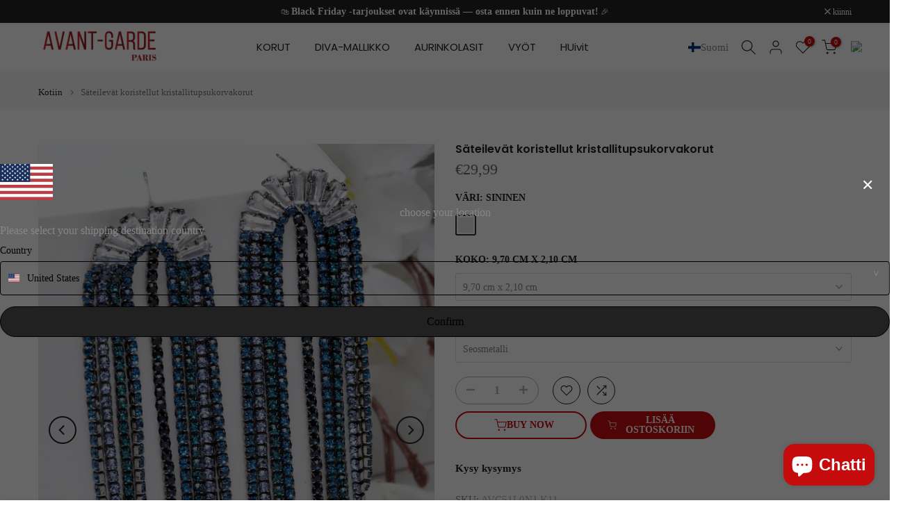

--- FILE ---
content_type: text/html; charset=utf-8
request_url: https://avantgardeparis.fi/products/202356055
body_size: 81561
content:
<!doctype html><html class="t4sp-theme t4s-wrapper__full_width hdt-reveal-in-view rtl_false swatch_color_style_2 pr_border_style_1 pr_img_effect_2 enable_eff_img1_true badge_shape_1 css_for_wis_app_true shadow_round_img_false t4s-header__inline is-remove-unavai-2 t4_compare_true t4s-cart-count-0 t4s-pr-ellipsis-false
 no-js" lang="fi">
  <head>
    <meta charset="utf-8">
    <meta http-equiv="X-UA-Compatible" content="IE=edge">
    <meta name="viewport" content="width=device-width, initial-scale=1, height=device-height, minimum-scale=1.0, maximum-scale=1.0">
    <meta name="theme-color" content="#fff">
    <link rel="canonical" href="https://avantgardeparis.fi/products/202356055">
    <link rel="preconnect" href="https://cdn.shopify.com" crossorigin><link rel="shortcut icon" type="image/png" href="//avantgardeparis.fi/cdn/shop/files/AGP.png?v=1740908490&width=32"><title>Loistavat koristellut kristallitupsukorvakorut | Korostekorvakorut | AVANT-GARDE PARIS</title>
    <meta name="description" content="Loistavat koristellut kristallitupsukorvakorut AVANT-GARDE PARISilta — korvakorut nykyaikaiselle naiselle. Täydelliset jouluksi ja Black Fridayhin. Osta juhlakauden asusteet"><meta name="keywords" content="Säteilevät koristellut kristallitupsukorvakorut, AVANT-GARDE PARIS, avantgardeparis.fr"/><meta name="author" content="The4">

<meta property="og:site_name" content="AVANT-GARDE PARIS">
<meta property="og:url" content="https://avantgardeparis.fi/products/202356055">
<meta property="og:title" content="Loistavat koristellut kristallitupsukorvakorut | Korostekorvakorut | AVANT-GARDE PARIS">
<meta property="og:type" content="product">
<meta property="og:description" content="Loistavat koristellut kristallitupsukorvakorut AVANT-GARDE PARISilta — korvakorut nykyaikaiselle naiselle. Täydelliset jouluksi ja Black Fridayhin. Osta juhlakauden asusteet"><meta property="og:image" content="http://avantgardeparis.fi/cdn/shop/files/4993923180088_1_2d20ec26-809e-44ee-9c62-4bbc8043aeb1.jpg?v=1753458624">
  <meta property="og:image:secure_url" content="https://avantgardeparis.fi/cdn/shop/files/4993923180088_1_2d20ec26-809e-44ee-9c62-4bbc8043aeb1.jpg?v=1753458624">
  <meta property="og:image:width" content="1800">
  <meta property="og:image:height" content="2600"><meta property="og:price:amount" content="29,99">
  <meta property="og:price:currency" content="EUR"><meta name="twitter:card" content="summary_large_image">
<meta name="twitter:title" content="Loistavat koristellut kristallitupsukorvakorut | Korostekorvakorut | AVANT-GARDE PARIS">
<meta name="twitter:description" content="Loistavat koristellut kristallitupsukorvakorut AVANT-GARDE PARISilta — korvakorut nykyaikaiselle naiselle. Täydelliset jouluksi ja Black Fridayhin. Osta juhlakauden asusteet"><script src="//avantgardeparis.fi/cdn/shop/t/6/assets/lazysizes.min.js?v=19113999703148210021741975470" async="async"></script>
    <script src="//avantgardeparis.fi/cdn/shop/t/6/assets/global.min.js?v=152447882426438715411741975470" defer="defer"></script>
    <script>window.performance && window.performance.mark && window.performance.mark('shopify.content_for_header.start');</script><meta name="facebook-domain-verification" content="jyr340ren7l8znuxraukyhmvz86xu4">
<meta id="shopify-digital-wallet" name="shopify-digital-wallet" content="/2905833517/digital_wallets/dialog">
<meta name="shopify-checkout-api-token" content="1687c876a1ab73e6f1634417d31963ac">
<meta id="in-context-paypal-metadata" data-shop-id="2905833517" data-venmo-supported="false" data-environment="production" data-locale="en_US" data-paypal-v4="true" data-currency="EUR">
<link rel="alternate" hreflang="x-default" href="https://avantgardeparis.fr/products/202356055-fr">
<link rel="alternate" hreflang="it" href="https://avantgardeparis.fr/it/products/202356055">
<link rel="alternate" hreflang="da" href="https://avantgardeparis.fr/da/products/202356055">
<link rel="alternate" hreflang="fi" href="https://avantgardeparis.fr/fi/products/202356055">
<link rel="alternate" hreflang="ga" href="https://avantgardeparis.fr/ga/products/202356055">
<link rel="alternate" hreflang="pl" href="https://avantgardeparis.fr/pl/products/202356055">
<link rel="alternate" hreflang="es" href="https://avantgardeparis.fr/es/products/202356055">
<link rel="alternate" hreflang="sv" href="https://avantgardeparis.fr/sv/products/202356055">
<link rel="alternate" hreflang="en" href="https://avantgardeparis.fr/en/products/202356055">
<link rel="alternate" hreflang="de" href="https://avantgardeparis.fr/de/products/202356055">
<link rel="alternate" hreflang="nl" href="https://avantgardeparis.fr/nl/products/202356055">
<link rel="alternate" hreflang="en-CH" href="https://avantgardeparis.ch/products/202356055">
<link rel="alternate" hreflang="de-CH" href="https://avantgardeparis.ch/de/products/202356055">
<link rel="alternate" hreflang="fr-CH" href="https://avantgardeparis.ch/fr/products/202356055-fr">
<link rel="alternate" hreflang="nl-CH" href="https://avantgardeparis.ch/nl/products/202356055">
<link rel="alternate" hreflang="fi-CH" href="https://avantgardeparis.ch/fi/products/202356055">
<link rel="alternate" hreflang="ga-CH" href="https://avantgardeparis.ch/ga/products/202356055">
<link rel="alternate" hreflang="it-CH" href="https://avantgardeparis.ch/it/products/202356055">
<link rel="alternate" hreflang="pl-CH" href="https://avantgardeparis.ch/pl/products/202356055">
<link rel="alternate" hreflang="es-CH" href="https://avantgardeparis.ch/es/products/202356055">
<link rel="alternate" hreflang="sv-CH" href="https://avantgardeparis.ch/sv/products/202356055">
<link rel="alternate" hreflang="da-CH" href="https://avantgardeparis.ch/da/products/202356055">
<link rel="alternate" hreflang="nl-NL" href="https://avantgardeparis.nl/products/202356055">
<link rel="alternate" hreflang="fr-NL" href="https://avantgardeparis.nl/fr/products/202356055-fr">
<link rel="alternate" hreflang="it-NL" href="https://avantgardeparis.nl/it/products/202356055">
<link rel="alternate" hreflang="ga-NL" href="https://avantgardeparis.nl/ga/products/202356055">
<link rel="alternate" hreflang="pl-NL" href="https://avantgardeparis.nl/pl/products/202356055">
<link rel="alternate" hreflang="es-NL" href="https://avantgardeparis.nl/es/products/202356055">
<link rel="alternate" hreflang="sv-NL" href="https://avantgardeparis.nl/sv/products/202356055">
<link rel="alternate" hreflang="en-NL" href="https://avantgardeparis.nl/en/products/202356055">
<link rel="alternate" hreflang="en-GB" href="https://avantgardeparis.uk/products/202356055">
<link rel="alternate" hreflang="fr-GB" href="https://avantgardeparis.uk/fr/products/202356055-fr">
<link rel="alternate" hreflang="it-GB" href="https://avantgardeparis.uk/it/products/202356055">
<link rel="alternate" hreflang="da-GB" href="https://avantgardeparis.uk/da/products/202356055">
<link rel="alternate" hreflang="fi-GB" href="https://avantgardeparis.uk/fi/products/202356055">
<link rel="alternate" hreflang="ga-GB" href="https://avantgardeparis.uk/ga/products/202356055">
<link rel="alternate" hreflang="pl-GB" href="https://avantgardeparis.uk/pl/products/202356055">
<link rel="alternate" hreflang="es-GB" href="https://avantgardeparis.uk/es/products/202356055">
<link rel="alternate" hreflang="sv-GB" href="https://avantgardeparis.uk/sv/products/202356055">
<link rel="alternate" hreflang="de-GB" href="https://avantgardeparis.uk/de/products/202356055">
<link rel="alternate" hreflang="nl-GB" href="https://avantgardeparis.uk/nl/products/202356055">
<link rel="alternate" hreflang="nl-BE" href="https://avantgardeparis.be/products/202356055">
<link rel="alternate" hreflang="it-BE" href="https://avantgardeparis.be/it/products/202356055">
<link rel="alternate" hreflang="da-BE" href="https://avantgardeparis.be/da/products/202356055">
<link rel="alternate" hreflang="fi-BE" href="https://avantgardeparis.be/fi/products/202356055">
<link rel="alternate" hreflang="ga-BE" href="https://avantgardeparis.be/ga/products/202356055">
<link rel="alternate" hreflang="pl-BE" href="https://avantgardeparis.be/pl/products/202356055">
<link rel="alternate" hreflang="es-BE" href="https://avantgardeparis.be/es/products/202356055">
<link rel="alternate" hreflang="sv-BE" href="https://avantgardeparis.be/sv/products/202356055">
<link rel="alternate" hreflang="en-BE" href="https://avantgardeparis.be/en/products/202356055">
<link rel="alternate" hreflang="de-BE" href="https://avantgardeparis.be/de/products/202356055">
<link rel="alternate" hreflang="fr-BE" href="https://avantgardeparis.be/fr/products/202356055-fr">
<link rel="alternate" hreflang="ga-IE" href="https://avantgardeparis.ie/products/202356055">
<link rel="alternate" hreflang="it-IE" href="https://avantgardeparis.ie/it/products/202356055">
<link rel="alternate" hreflang="da-IE" href="https://avantgardeparis.ie/da/products/202356055">
<link rel="alternate" hreflang="fi-IE" href="https://avantgardeparis.ie/fi/products/202356055">
<link rel="alternate" hreflang="pl-IE" href="https://avantgardeparis.ie/pl/products/202356055">
<link rel="alternate" hreflang="es-IE" href="https://avantgardeparis.ie/es/products/202356055">
<link rel="alternate" hreflang="sv-IE" href="https://avantgardeparis.ie/sv/products/202356055">
<link rel="alternate" hreflang="en-IE" href="https://avantgardeparis.ie/en/products/202356055">
<link rel="alternate" hreflang="de-IE" href="https://avantgardeparis.ie/de/products/202356055">
<link rel="alternate" hreflang="fr-IE" href="https://avantgardeparis.ie/fr/products/202356055-fr">
<link rel="alternate" hreflang="nl-IE" href="https://avantgardeparis.ie/nl/products/202356055">
<link rel="alternate" hreflang="es-ES" href="https://avantgardeparis.es/products/202356055">
<link rel="alternate" hreflang="it-ES" href="https://avantgardeparis.es/it/products/202356055">
<link rel="alternate" hreflang="da-ES" href="https://avantgardeparis.es/da/products/202356055">
<link rel="alternate" hreflang="fi-ES" href="https://avantgardeparis.es/fi/products/202356055">
<link rel="alternate" hreflang="ga-ES" href="https://avantgardeparis.es/ga/products/202356055">
<link rel="alternate" hreflang="pl-ES" href="https://avantgardeparis.es/pl/products/202356055">
<link rel="alternate" hreflang="sv-ES" href="https://avantgardeparis.es/sv/products/202356055">
<link rel="alternate" hreflang="en-ES" href="https://avantgardeparis.es/en/products/202356055">
<link rel="alternate" hreflang="de-ES" href="https://avantgardeparis.es/de/products/202356055">
<link rel="alternate" hreflang="fr-ES" href="https://avantgardeparis.es/fr/products/202356055-fr">
<link rel="alternate" hreflang="nl-ES" href="https://avantgardeparis.es/nl/products/202356055">
<link rel="alternate" hreflang="it-IT" href="https://avantgardeparis.it/products/202356055">
<link rel="alternate" hreflang="da-IT" href="https://avantgardeparis.it/da/products/202356055">
<link rel="alternate" hreflang="fi-IT" href="https://avantgardeparis.it/fi/products/202356055">
<link rel="alternate" hreflang="ga-IT" href="https://avantgardeparis.it/ga/products/202356055">
<link rel="alternate" hreflang="pl-IT" href="https://avantgardeparis.it/pl/products/202356055">
<link rel="alternate" hreflang="es-IT" href="https://avantgardeparis.it/es/products/202356055">
<link rel="alternate" hreflang="sv-IT" href="https://avantgardeparis.it/sv/products/202356055">
<link rel="alternate" hreflang="en-IT" href="https://avantgardeparis.it/en/products/202356055">
<link rel="alternate" hreflang="de-IT" href="https://avantgardeparis.it/de/products/202356055">
<link rel="alternate" hreflang="fr-IT" href="https://avantgardeparis.it/fr/products/202356055-fr">
<link rel="alternate" hreflang="nl-IT" href="https://avantgardeparis.it/nl/products/202356055">
<link rel="alternate" hreflang="de-AT" href="https://avantgardeparis.at/products/202356055">
<link rel="alternate" hreflang="it-AT" href="https://avantgardeparis.at/it/products/202356055">
<link rel="alternate" hreflang="da-AT" href="https://avantgardeparis.at/da/products/202356055">
<link rel="alternate" hreflang="fi-AT" href="https://avantgardeparis.at/fi/products/202356055">
<link rel="alternate" hreflang="ga-AT" href="https://avantgardeparis.at/ga/products/202356055">
<link rel="alternate" hreflang="pl-AT" href="https://avantgardeparis.at/pl/products/202356055">
<link rel="alternate" hreflang="es-AT" href="https://avantgardeparis.at/es/products/202356055">
<link rel="alternate" hreflang="sv-AT" href="https://avantgardeparis.at/sv/products/202356055">
<link rel="alternate" hreflang="en-AT" href="https://avantgardeparis.at/en/products/202356055">
<link rel="alternate" hreflang="fr-AT" href="https://avantgardeparis.at/fr/products/202356055-fr">
<link rel="alternate" hreflang="nl-AT" href="https://avantgardeparis.at/nl/products/202356055">
<link rel="alternate" hreflang="de-DE" href="https://avantgardeparis.de/products/202356055">
<link rel="alternate" hreflang="it-DE" href="https://avantgardeparis.de/it/products/202356055">
<link rel="alternate" hreflang="da-DE" href="https://avantgardeparis.de/da/products/202356055">
<link rel="alternate" hreflang="fi-DE" href="https://avantgardeparis.de/fi/products/202356055">
<link rel="alternate" hreflang="ga-DE" href="https://avantgardeparis.de/ga/products/202356055">
<link rel="alternate" hreflang="pl-DE" href="https://avantgardeparis.de/pl/products/202356055">
<link rel="alternate" hreflang="es-DE" href="https://avantgardeparis.de/es/products/202356055">
<link rel="alternate" hreflang="sv-DE" href="https://avantgardeparis.de/sv/products/202356055">
<link rel="alternate" hreflang="en-DE" href="https://avantgardeparis.de/en/products/202356055">
<link rel="alternate" hreflang="fr-DE" href="https://avantgardeparis.de/fr/products/202356055-fr">
<link rel="alternate" hreflang="nl-DE" href="https://avantgardeparis.de/nl/products/202356055">
<link rel="alternate" hreflang="pl-PL" href="https://avantgardeparis.pl/products/202356055">
<link rel="alternate" hreflang="it-PL" href="https://avantgardeparis.pl/it/products/202356055">
<link rel="alternate" hreflang="da-PL" href="https://avantgardeparis.pl/da/products/202356055">
<link rel="alternate" hreflang="fi-PL" href="https://avantgardeparis.pl/fi/products/202356055">
<link rel="alternate" hreflang="ga-PL" href="https://avantgardeparis.pl/ga/products/202356055">
<link rel="alternate" hreflang="es-PL" href="https://avantgardeparis.pl/es/products/202356055">
<link rel="alternate" hreflang="sv-PL" href="https://avantgardeparis.pl/sv/products/202356055">
<link rel="alternate" hreflang="en-PL" href="https://avantgardeparis.pl/en/products/202356055">
<link rel="alternate" hreflang="de-PL" href="https://avantgardeparis.pl/de/products/202356055">
<link rel="alternate" hreflang="fr-PL" href="https://avantgardeparis.pl/fr/products/202356055-fr">
<link rel="alternate" hreflang="nl-PL" href="https://avantgardeparis.pl/nl/products/202356055">
<link rel="alternate" hreflang="fi-FI" href="https://avantgardeparis.fi/products/202356055">
<link rel="alternate" hreflang="it-FI" href="https://avantgardeparis.fi/it/products/202356055">
<link rel="alternate" hreflang="da-FI" href="https://avantgardeparis.fi/da/products/202356055">
<link rel="alternate" hreflang="ga-FI" href="https://avantgardeparis.fi/ga/products/202356055">
<link rel="alternate" hreflang="pl-FI" href="https://avantgardeparis.fi/pl/products/202356055">
<link rel="alternate" hreflang="es-FI" href="https://avantgardeparis.fi/es/products/202356055">
<link rel="alternate" hreflang="sv-FI" href="https://avantgardeparis.fi/sv/products/202356055">
<link rel="alternate" hreflang="en-FI" href="https://avantgardeparis.fi/en/products/202356055">
<link rel="alternate" hreflang="de-FI" href="https://avantgardeparis.fi/de/products/202356055">
<link rel="alternate" hreflang="fr-FI" href="https://avantgardeparis.fi/fr/products/202356055-fr">
<link rel="alternate" hreflang="nl-FI" href="https://avantgardeparis.fi/nl/products/202356055">
<link rel="alternate" hreflang="sv-SE" href="https://avantgardeparis.se/products/202356055">
<link rel="alternate" hreflang="it-SE" href="https://avantgardeparis.se/it/products/202356055">
<link rel="alternate" hreflang="da-SE" href="https://avantgardeparis.se/da/products/202356055">
<link rel="alternate" hreflang="fi-SE" href="https://avantgardeparis.se/fi/products/202356055">
<link rel="alternate" hreflang="ga-SE" href="https://avantgardeparis.se/ga/products/202356055">
<link rel="alternate" hreflang="pl-SE" href="https://avantgardeparis.se/pl/products/202356055">
<link rel="alternate" hreflang="es-SE" href="https://avantgardeparis.se/es/products/202356055">
<link rel="alternate" hreflang="en-SE" href="https://avantgardeparis.se/en/products/202356055">
<link rel="alternate" hreflang="de-SE" href="https://avantgardeparis.se/de/products/202356055">
<link rel="alternate" hreflang="fr-SE" href="https://avantgardeparis.se/fr/products/202356055-fr">
<link rel="alternate" hreflang="nl-SE" href="https://avantgardeparis.se/nl/products/202356055">
<link rel="alternate" hreflang="da-DK" href="https://avantgardeparis.dk/products/202356055">
<link rel="alternate" hreflang="it-DK" href="https://avantgardeparis.dk/it/products/202356055">
<link rel="alternate" hreflang="fi-DK" href="https://avantgardeparis.dk/fi/products/202356055">
<link rel="alternate" hreflang="ga-DK" href="https://avantgardeparis.dk/ga/products/202356055">
<link rel="alternate" hreflang="pl-DK" href="https://avantgardeparis.dk/pl/products/202356055">
<link rel="alternate" hreflang="es-DK" href="https://avantgardeparis.dk/es/products/202356055">
<link rel="alternate" hreflang="sv-DK" href="https://avantgardeparis.dk/sv/products/202356055">
<link rel="alternate" hreflang="en-DK" href="https://avantgardeparis.dk/en/products/202356055">
<link rel="alternate" hreflang="de-DK" href="https://avantgardeparis.dk/de/products/202356055">
<link rel="alternate" hreflang="nl-DK" href="https://avantgardeparis.dk/nl/products/202356055">
<link rel="alternate" hreflang="fr-DK" href="https://avantgardeparis.dk/fr/products/202356055-fr">
<link rel="alternate" hreflang="en-IN" href="https://avantgardeparis.in/products/202356055">
<link rel="alternate" hreflang="it-IN" href="https://avantgardeparis.in/it/products/202356055">
<link rel="alternate" hreflang="da-IN" href="https://avantgardeparis.in/da/products/202356055">
<link rel="alternate" hreflang="fi-IN" href="https://avantgardeparis.in/fi/products/202356055">
<link rel="alternate" hreflang="ga-IN" href="https://avantgardeparis.in/ga/products/202356055">
<link rel="alternate" hreflang="pl-IN" href="https://avantgardeparis.in/pl/products/202356055">
<link rel="alternate" hreflang="es-IN" href="https://avantgardeparis.in/es/products/202356055">
<link rel="alternate" hreflang="sv-IN" href="https://avantgardeparis.in/sv/products/202356055">
<link rel="alternate" hreflang="de-IN" href="https://avantgardeparis.in/de/products/202356055">
<link rel="alternate" hreflang="nl-IN" href="https://avantgardeparis.in/nl/products/202356055">
<link rel="alternate" hreflang="fr-IN" href="https://avantgardeparis.in/fr/products/202356055-fr">
<link rel="alternate" type="application/json+oembed" href="https://avantgardeparis.fi/products/202356055.oembed">
<script async="async" src="/checkouts/internal/preloads.js?locale=fi-FI"></script>
<link rel="preconnect" href="https://shop.app" crossorigin="anonymous">
<script async="async" src="https://shop.app/checkouts/internal/preloads.js?locale=fi-FI&shop_id=2905833517" crossorigin="anonymous"></script>
<script id="apple-pay-shop-capabilities" type="application/json">{"shopId":2905833517,"countryCode":"FR","currencyCode":"EUR","merchantCapabilities":["supports3DS"],"merchantId":"gid:\/\/shopify\/Shop\/2905833517","merchantName":"AVANT-GARDE PARIS","requiredBillingContactFields":["postalAddress","email","phone"],"requiredShippingContactFields":["postalAddress","email","phone"],"shippingType":"shipping","supportedNetworks":["visa","masterCard","amex","maestro"],"total":{"type":"pending","label":"AVANT-GARDE PARIS","amount":"1.00"},"shopifyPaymentsEnabled":true,"supportsSubscriptions":true}</script>
<script id="shopify-features" type="application/json">{"accessToken":"1687c876a1ab73e6f1634417d31963ac","betas":["rich-media-storefront-analytics"],"domain":"avantgardeparis.fi","predictiveSearch":true,"shopId":2905833517,"locale":"fi"}</script>
<script>var Shopify = Shopify || {};
Shopify.shop = "avant-gardeparis.myshopify.com";
Shopify.locale = "fi";
Shopify.currency = {"active":"EUR","rate":"1.0"};
Shopify.country = "FI";
Shopify.theme = {"name":"Copy of kalles-v4-3-7-1-official","id":180160037212,"schema_name":"Kalles","schema_version":"4.3.7.1","theme_store_id":null,"role":"main"};
Shopify.theme.handle = "null";
Shopify.theme.style = {"id":null,"handle":null};
Shopify.cdnHost = "avantgardeparis.fi/cdn";
Shopify.routes = Shopify.routes || {};
Shopify.routes.root = "/";</script>
<script type="module">!function(o){(o.Shopify=o.Shopify||{}).modules=!0}(window);</script>
<script>!function(o){function n(){var o=[];function n(){o.push(Array.prototype.slice.apply(arguments))}return n.q=o,n}var t=o.Shopify=o.Shopify||{};t.loadFeatures=n(),t.autoloadFeatures=n()}(window);</script>
<script>
  window.ShopifyPay = window.ShopifyPay || {};
  window.ShopifyPay.apiHost = "shop.app\/pay";
  window.ShopifyPay.redirectState = null;
</script>
<script id="shop-js-analytics" type="application/json">{"pageType":"product"}</script>
<script defer="defer" async type="module" src="//avantgardeparis.fi/cdn/shopifycloud/shop-js/modules/v2/client.init-shop-cart-sync_BCSrhKJm.fi.esm.js"></script>
<script defer="defer" async type="module" src="//avantgardeparis.fi/cdn/shopifycloud/shop-js/modules/v2/chunk.common_B0mhEvEz.esm.js"></script>
<script type="module">
  await import("//avantgardeparis.fi/cdn/shopifycloud/shop-js/modules/v2/client.init-shop-cart-sync_BCSrhKJm.fi.esm.js");
await import("//avantgardeparis.fi/cdn/shopifycloud/shop-js/modules/v2/chunk.common_B0mhEvEz.esm.js");

  window.Shopify.SignInWithShop?.initShopCartSync?.({"fedCMEnabled":true,"windoidEnabled":true});

</script>
<script>
  window.Shopify = window.Shopify || {};
  if (!window.Shopify.featureAssets) window.Shopify.featureAssets = {};
  window.Shopify.featureAssets['shop-js'] = {"shop-cart-sync":["modules/v2/client.shop-cart-sync_BvsZkHRI.fi.esm.js","modules/v2/chunk.common_B0mhEvEz.esm.js"],"init-fed-cm":["modules/v2/client.init-fed-cm_gRtshSIz.fi.esm.js","modules/v2/chunk.common_B0mhEvEz.esm.js"],"init-windoid":["modules/v2/client.init-windoid_BG5w71qN.fi.esm.js","modules/v2/chunk.common_B0mhEvEz.esm.js"],"init-shop-email-lookup-coordinator":["modules/v2/client.init-shop-email-lookup-coordinator_DWQm33My.fi.esm.js","modules/v2/chunk.common_B0mhEvEz.esm.js"],"shop-toast-manager":["modules/v2/client.shop-toast-manager_BZfE1nge.fi.esm.js","modules/v2/chunk.common_B0mhEvEz.esm.js"],"shop-button":["modules/v2/client.shop-button_Dmfka0rk.fi.esm.js","modules/v2/chunk.common_B0mhEvEz.esm.js"],"shop-login-button":["modules/v2/client.shop-login-button_DSHwvrd8.fi.esm.js","modules/v2/chunk.common_B0mhEvEz.esm.js","modules/v2/chunk.modal_BT2IC6qg.esm.js"],"shop-cash-offers":["modules/v2/client.shop-cash-offers_CMTiNFJk.fi.esm.js","modules/v2/chunk.common_B0mhEvEz.esm.js","modules/v2/chunk.modal_BT2IC6qg.esm.js"],"avatar":["modules/v2/client.avatar_BTnouDA3.fi.esm.js"],"init-shop-cart-sync":["modules/v2/client.init-shop-cart-sync_BCSrhKJm.fi.esm.js","modules/v2/chunk.common_B0mhEvEz.esm.js"],"init-shop-for-new-customer-accounts":["modules/v2/client.init-shop-for-new-customer-accounts_DJsDvvQ8.fi.esm.js","modules/v2/client.shop-login-button_DSHwvrd8.fi.esm.js","modules/v2/chunk.common_B0mhEvEz.esm.js","modules/v2/chunk.modal_BT2IC6qg.esm.js"],"pay-button":["modules/v2/client.pay-button_BL1Eo_4k.fi.esm.js","modules/v2/chunk.common_B0mhEvEz.esm.js"],"init-customer-accounts-sign-up":["modules/v2/client.init-customer-accounts-sign-up_BPZdeCBz.fi.esm.js","modules/v2/client.shop-login-button_DSHwvrd8.fi.esm.js","modules/v2/chunk.common_B0mhEvEz.esm.js","modules/v2/chunk.modal_BT2IC6qg.esm.js"],"checkout-modal":["modules/v2/client.checkout-modal_CnYdoVHe.fi.esm.js","modules/v2/chunk.common_B0mhEvEz.esm.js","modules/v2/chunk.modal_BT2IC6qg.esm.js"],"init-customer-accounts":["modules/v2/client.init-customer-accounts_oR0BQik3.fi.esm.js","modules/v2/client.shop-login-button_DSHwvrd8.fi.esm.js","modules/v2/chunk.common_B0mhEvEz.esm.js","modules/v2/chunk.modal_BT2IC6qg.esm.js"],"lead-capture":["modules/v2/client.lead-capture_DhR1n23u.fi.esm.js","modules/v2/chunk.common_B0mhEvEz.esm.js","modules/v2/chunk.modal_BT2IC6qg.esm.js"],"shop-follow-button":["modules/v2/client.shop-follow-button_PUQKVgYu.fi.esm.js","modules/v2/chunk.common_B0mhEvEz.esm.js","modules/v2/chunk.modal_BT2IC6qg.esm.js"],"shop-login":["modules/v2/client.shop-login_DmHT4eqG.fi.esm.js","modules/v2/chunk.common_B0mhEvEz.esm.js","modules/v2/chunk.modal_BT2IC6qg.esm.js"],"payment-terms":["modules/v2/client.payment-terms_DyzwsNwh.fi.esm.js","modules/v2/chunk.common_B0mhEvEz.esm.js","modules/v2/chunk.modal_BT2IC6qg.esm.js"]};
</script>
<script>(function() {
  var isLoaded = false;
  function asyncLoad() {
    if (isLoaded) return;
    isLoaded = true;
    var urls = ["https:\/\/chimpstatic.com\/mcjs-connected\/js\/users\/5e0d15ee30919743b8ddd8061\/c52c837e2b5a8c4f0d9ae49f3.js?shop=avant-gardeparis.myshopify.com","\/\/cdn.shopify.com\/proxy\/de31aed5c4ce2346d2cb14d5166f245fd00cfd6e5d6b9a66e1bdbb130eba7f42\/d1639lhkj5l89m.cloudfront.net\/js\/storefront\/uppromote.js?shop=avant-gardeparis.myshopify.com\u0026sp-cache-control=cHVibGljLCBtYXgtYWdlPTkwMA"];
    for (var i = 0; i < urls.length; i++) {
      var s = document.createElement('script');
      s.type = 'text/javascript';
      s.async = true;
      s.src = urls[i];
      var x = document.getElementsByTagName('script')[0];
      x.parentNode.insertBefore(s, x);
    }
  };
  if(window.attachEvent) {
    window.attachEvent('onload', asyncLoad);
  } else {
    window.addEventListener('load', asyncLoad, false);
  }
})();</script>
<script id="__st">var __st={"a":2905833517,"offset":3600,"reqid":"7d123c24-de14-4152-91df-e731c6c96c8d-1763219014","pageurl":"avantgardeparis.fi\/products\/202356055","u":"35d6e3a18b9b","p":"product","rtyp":"product","rid":8399867347292};</script>
<script>window.ShopifyPaypalV4VisibilityTracking = true;</script>
<script id="captcha-bootstrap">!function(){'use strict';const t='contact',e='account',n='new_comment',o=[[t,t],['blogs',n],['comments',n],[t,'customer']],c=[[e,'customer_login'],[e,'guest_login'],[e,'recover_customer_password'],[e,'create_customer']],r=t=>t.map((([t,e])=>`form[action*='/${t}']:not([data-nocaptcha='true']) input[name='form_type'][value='${e}']`)).join(','),a=t=>()=>t?[...document.querySelectorAll(t)].map((t=>t.form)):[];function s(){const t=[...o],e=r(t);return a(e)}const i='password',u='form_key',d=['recaptcha-v3-token','g-recaptcha-response','h-captcha-response',i],f=()=>{try{return window.sessionStorage}catch{return}},m='__shopify_v',_=t=>t.elements[u];function p(t,e,n=!1){try{const o=window.sessionStorage,c=JSON.parse(o.getItem(e)),{data:r}=function(t){const{data:e,action:n}=t;return t[m]||n?{data:e,action:n}:{data:t,action:n}}(c);for(const[e,n]of Object.entries(r))t.elements[e]&&(t.elements[e].value=n);n&&o.removeItem(e)}catch(o){console.error('form repopulation failed',{error:o})}}const l='form_type',E='cptcha';function T(t){t.dataset[E]=!0}const w=window,h=w.document,L='Shopify',v='ce_forms',y='captcha';let A=!1;((t,e)=>{const n=(g='f06e6c50-85a8-45c8-87d0-21a2b65856fe',I='https://cdn.shopify.com/shopifycloud/storefront-forms-hcaptcha/ce_storefront_forms_captcha_hcaptcha.v1.5.2.iife.js',D={infoText:'hCaptchan suojaama',privacyText:'Tietosuoja',termsText:'Ehdot'},(t,e,n)=>{const o=w[L][v],c=o.bindForm;if(c)return c(t,g,e,D).then(n);var r;o.q.push([[t,g,e,D],n]),r=I,A||(h.body.append(Object.assign(h.createElement('script'),{id:'captcha-provider',async:!0,src:r})),A=!0)});var g,I,D;w[L]=w[L]||{},w[L][v]=w[L][v]||{},w[L][v].q=[],w[L][y]=w[L][y]||{},w[L][y].protect=function(t,e){n(t,void 0,e),T(t)},Object.freeze(w[L][y]),function(t,e,n,w,h,L){const[v,y,A,g]=function(t,e,n){const i=e?o:[],u=t?c:[],d=[...i,...u],f=r(d),m=r(i),_=r(d.filter((([t,e])=>n.includes(e))));return[a(f),a(m),a(_),s()]}(w,h,L),I=t=>{const e=t.target;return e instanceof HTMLFormElement?e:e&&e.form},D=t=>v().includes(t);t.addEventListener('submit',(t=>{const e=I(t);if(!e)return;const n=D(e)&&!e.dataset.hcaptchaBound&&!e.dataset.recaptchaBound,o=_(e),c=g().includes(e)&&(!o||!o.value);(n||c)&&t.preventDefault(),c&&!n&&(function(t){try{if(!f())return;!function(t){const e=f();if(!e)return;const n=_(t);if(!n)return;const o=n.value;o&&e.removeItem(o)}(t);const e=Array.from(Array(32),(()=>Math.random().toString(36)[2])).join('');!function(t,e){_(t)||t.append(Object.assign(document.createElement('input'),{type:'hidden',name:u})),t.elements[u].value=e}(t,e),function(t,e){const n=f();if(!n)return;const o=[...t.querySelectorAll(`input[type='${i}']`)].map((({name:t})=>t)),c=[...d,...o],r={};for(const[a,s]of new FormData(t).entries())c.includes(a)||(r[a]=s);n.setItem(e,JSON.stringify({[m]:1,action:t.action,data:r}))}(t,e)}catch(e){console.error('failed to persist form',e)}}(e),e.submit())}));const S=(t,e)=>{t&&!t.dataset[E]&&(n(t,e.some((e=>e===t))),T(t))};for(const o of['focusin','change'])t.addEventListener(o,(t=>{const e=I(t);D(e)&&S(e,y())}));const B=e.get('form_key'),M=e.get(l),P=B&&M;t.addEventListener('DOMContentLoaded',(()=>{const t=y();if(P)for(const e of t)e.elements[l].value===M&&p(e,B);[...new Set([...A(),...v().filter((t=>'true'===t.dataset.shopifyCaptcha))])].forEach((e=>S(e,t)))}))}(h,new URLSearchParams(w.location.search),n,t,e,['guest_login'])})(!0,!0)}();</script>
<script integrity="sha256-52AcMU7V7pcBOXWImdc/TAGTFKeNjmkeM1Pvks/DTgc=" data-source-attribution="shopify.loadfeatures" defer="defer" src="//avantgardeparis.fi/cdn/shopifycloud/storefront/assets/storefront/load_feature-81c60534.js" crossorigin="anonymous"></script>
<script crossorigin="anonymous" defer="defer" src="//avantgardeparis.fi/cdn/shopifycloud/storefront/assets/shopify_pay/storefront-65b4c6d7.js?v=20250812"></script>
<script data-source-attribution="shopify.dynamic_checkout.dynamic.init">var Shopify=Shopify||{};Shopify.PaymentButton=Shopify.PaymentButton||{isStorefrontPortableWallets:!0,init:function(){window.Shopify.PaymentButton.init=function(){};var t=document.createElement("script");t.src="https://avantgardeparis.fi/cdn/shopifycloud/portable-wallets/latest/portable-wallets.fi.js",t.type="module",document.head.appendChild(t)}};
</script>
<script data-source-attribution="shopify.dynamic_checkout.buyer_consent">
  function portableWalletsHideBuyerConsent(e){var t=document.getElementById("shopify-buyer-consent"),n=document.getElementById("shopify-subscription-policy-button");t&&n&&(t.classList.add("hidden"),t.setAttribute("aria-hidden","true"),n.removeEventListener("click",e))}function portableWalletsShowBuyerConsent(e){var t=document.getElementById("shopify-buyer-consent"),n=document.getElementById("shopify-subscription-policy-button");t&&n&&(t.classList.remove("hidden"),t.removeAttribute("aria-hidden"),n.addEventListener("click",e))}window.Shopify?.PaymentButton&&(window.Shopify.PaymentButton.hideBuyerConsent=portableWalletsHideBuyerConsent,window.Shopify.PaymentButton.showBuyerConsent=portableWalletsShowBuyerConsent);
</script>
<script data-source-attribution="shopify.dynamic_checkout.cart.bootstrap">document.addEventListener("DOMContentLoaded",(function(){function t(){return document.querySelector("shopify-accelerated-checkout-cart, shopify-accelerated-checkout")}if(t())Shopify.PaymentButton.init();else{new MutationObserver((function(e,n){t()&&(Shopify.PaymentButton.init(),n.disconnect())})).observe(document.body,{childList:!0,subtree:!0})}}));
</script>
<link id="shopify-accelerated-checkout-styles" rel="stylesheet" media="screen" href="https://avantgardeparis.fi/cdn/shopifycloud/portable-wallets/latest/accelerated-checkout-backwards-compat.css" crossorigin="anonymous">
<style id="shopify-accelerated-checkout-cart">
        #shopify-buyer-consent {
  margin-top: 1em;
  display: inline-block;
  width: 100%;
}

#shopify-buyer-consent.hidden {
  display: none;
}

#shopify-subscription-policy-button {
  background: none;
  border: none;
  padding: 0;
  text-decoration: underline;
  font-size: inherit;
  cursor: pointer;
}

#shopify-subscription-policy-button::before {
  box-shadow: none;
}

      </style>

<script>window.performance && window.performance.mark && window.performance.mark('shopify.content_for_header.end');</script>
<link rel="preconnect" href="https://fonts.googleapis.com">
    <link rel="preconnect" href="https://fonts.gstatic.com" crossorigin><link rel="stylesheet" href="https://fonts.googleapis.com/css?family=Ongelmat:300,300i,400,400i,500,500i,600,600i,700,700i,800,800i|Poppins:300,300i,400,400i,500,500i,600,600i,700,700i,800,800i|Ilmainen+Baskerville:300,300i,400,400i,500,500i,600,600i,700,700i,800,800i&display=swap" media="print" onload="this.media='all'"><link href="//avantgardeparis.fi/cdn/shop/t/6/assets/base.css?v=77545362695370238971742541011" rel="stylesheet" type="text/css" media="all" /><style data-shopify>:root {
        
         /* CSS Variables */
        --wrapper-mw      : 1420px;
        --font-family-1   : Ongelmat;
        --font-family-2   : Poppins;
        --font-family-3   : Ilmainen Baskerville;
        --font-body-family   : Ongelmat;
        --font-heading-family: Ongelmat;
       
        
        --t4s-success-color       : #428445;
        --t4s-success-color-rgb   : 66, 132, 69;
        --t4s-warning-color       : #e0b252;
        --t4s-warning-color-rgb   : 224, 178, 82;
        --t4s-error-color         : #EB001B;
        --t4s-error-color-rgb     : 235, 0, 27;
        --t4s-light-color         : #ffffff;
        --t4s-dark-color          : #222222;
        --t4s-highlight-color     : #ec0101;
        --t4s-tooltip-background  : #383838;
        --t4s-tooltip-color       : #fff;
        --primary-sw-color        : #333;
        --primary-sw-color-rgb    : 51, 51, 51;
        --border-sw-color         : #ddd;
        --secondary-sw-color      : #878787;
        --primary-price-color     : #ec0101;
        --secondary-price-color   : #878787;
        
        --t4s-body-background     : #fff;
        --text-color              : #878787;
        --text-color-rgb          : 135, 135, 135;
        --heading-color           : #222222;
        --accent-color            : #c60b0d;
        --accent-color-rgb        : 198, 11, 13;
        --accent-color-darken     : #7e0708;
        --accent-color-hover      : var(--accent-color-darken);
        --secondary-color         : #b1b1b1;
        --secondary-color-rgb     : 177, 177, 177;
        --link-color              : #878787;
        --link-color-hover        : #c60b0d;
        --border-color            : #ddd;
        --border-color-rgb        : 221, 221, 221;
        --border-primary-color    : #333;
        --button-background       : #222;
        --button-color            : #fff;
        --button-background-hover : #c60b0d;
        --button-color-hover      : #fff;

        --sale-badge-background    : #ec0101;
        --sale-badge-color         : #fff;
        --new-badge-background     : #109533;
        --new-badge-color          : #fff;
        --preorder-badge-background: #0774d7;
        --preorder-badge-color     : #fff;
        --soldout-badge-background : #999999;
        --soldout-badge-color      : #fff;
        --custom-badge-background  : #00A500;
        --custom-badge-color       : #fff;/* Shopify related variables */
        --payment-terms-background-color: ;
        
        --lz-background: #f5f5f5;
        --lz-img: url("//avantgardeparis.fi/cdn/shop/t/6/assets/t4s_loader.svg?v=129472496536213192451741975470");}

    html {
      font-size: 62.5%;
      height: 100%;
    }

    body {
      margin: 0;
      overflow-x: hidden;
      font-size:15px;
      letter-spacing: 0px;
      color: var(--text-color);
      font-family: var(--font-body-family);
      line-height: 1.7;
      font-weight: 200;
      -webkit-font-smoothing: auto;
      -moz-osx-font-smoothing: auto;
    }
    /*
    @media screen and (min-width: 750px) {
      body {
        font-size: 1.6rem;
      }
    }
    */

    h1, h2, h3, h4, h5, h6, .t4s_as_title {
      color: var(--heading-color);
      font-family: var(--font-heading-family);
      line-height: 1.4;
      font-weight: 600;
      letter-spacing: 0px;
    }
    h1 { font-size: 37px }
    h2 { font-size: 29px }
    h3 { font-size: 23px }
    h4 { font-size: 18px }
    h5 { font-size: 17px }
    h6 { font-size: 15.5px }
    a,.t4s_as_link {
      /* font-family: var(--font-link-family); */
      color: var(--link-color);
    }
    a:hover,.t4s_as_link:hover {
      color: var(--link-color-hover);
    }
    button,
    input,
    optgroup,
    select,
    textarea {
      border-color: var(--border-color);
    }
    .t4s_as_button,
    button,
    input[type="button"]:not(.t4s-btn),
    input[type="reset"],
    input[type="submit"]:not(.t4s-btn) {
      font-family: var(--font-button-family);
      color: var(--button-color);
      background-color: var(--button-background);
      border-color: var(--button-background);
    }
    .t4s_as_button:hover,
    button:hover,
    input[type="button"]:not(.t4s-btn):hover, 
    input[type="reset"]:hover,
    input[type="submit"]:not(.t4s-btn):hover  {
      color: var(--button-color-hover);
      background-color: var(--button-background-hover);
      border-color: var(--button-background-hover);
    }
    
    .t4s-cp,.t4s-color-accent { color : var(--accent-color) }.t4s-ct,.t4s-color-text { color : var(--text-color) }.t4s-ch,.t4ss-color-heading { color : var(--heading-color) }.t4s-csecondary { color : var(--secondary-color) }
    
    .t4s-fnt-fm-1 {
      font-family: var(--font-family-1) !important;
    }
    .t4s-fnt-fm-2 {
      font-family: var(--font-family-2) !important;
    }
    .t4s-fnt-fm-3 {
      font-family: var(--font-family-3) !important;
    }
    .t4s-cr {
        color: var(--t4s-highlight-color);
    }
    .t4s-price__sale { color: var(--primary-price-color); }.t4s-fix-overflow.t4s-row { max-width: 100vw;margin-left: auto;margin-right: auto;}.lazyloadt4s-opt {opacity: 1 !important;transition: opacity 0s, transform 1s !important;}.t4s-d-block {display: block;}.t4s-d-none {display: none;}@media (min-width: 768px) {.t4s-d-md-block {display: block;}.t4s-d-md-none {display: none; }}@media (min-width: 1025px) {.t4s-d-lg-block {display: block;}.t4s-d-lg-none {display: none; }}.t4s-pr-color__item.t4s-pr-color--sold-out {
        display: none;
      }@media (prefers-reduced-motion: no-preference) {
    :root {
    --duration-extra-long: .6s;
    --ease-out-slow: cubic-bezier(0, 0, .3, 1);
    --animation-slide-in: revealSlideIn var(--duration-extra-long) var(--ease-out-slow) forwards;
    --animation-fade-in: reveaFadeIn var(--duration-extra-long)  var(--ease-out-slow);
    }

    .hdt-reveal-in-view :where([hdt-reveal="fade-in"], [hdt-reveal="slide-in"]):not([animationend]) {
      opacity: .01;
    }

    .hdt-reveal-in-view [hdt-reveal="slide-in"]:not([animationend]) {
      transform: translateY(2rem);
    }

    .hdt-reveal-in-view [hdt-reveal="fade-in"]:not(.hdt-reveal--offscreen, [animationend]) {
      opacity: 1;
      animation: var(--animation-fade-in);
    }

    .hdt-reveal-in-view [hdt-reveal="slide-in"]:not(.hdt-reveal--offscreen, [animationend]) {
      animation: var(--animation-slide-in);
      animation-delay: calc(var(--animation-order, 0) * 75ms);
    }.hdt-reveal-in-view .flickityt4s:not(.flickityt4s-enabled) [hdt-reveal="fade-in"],
    .hdt-reveal-in-view .flickityt4s:not(.flickityt4s-enabled) [hdt-reveal="slide-in"] {
      animation-iteration-count: 0;
    }
    .hdt-reveal-in-view .flickityt4s.t4s-enabled:not(.flickityt4s-enabled) [hdt-reveal="fade-in"],
    .hdt-reveal-in-view .flickityt4s.t4s-enabled:not(.flickityt4s-enabled) [hdt-reveal="slide-in"] {
      animation-iteration-count: 1;
    }
    @media (min-width:768px){
      .hdt-reveal-in-view .flickityt4s.carousel-disable-md:not(.flickityt4s-enabled) [hdt-reveal="fade-in"],
      .hdt-reveal-in-view .flickityt4s.carousel-disable-md:not(.flickityt4s-enabled) [hdt-reveal="slide-in"] {
        animation-iteration-count: 1;
      }
    }

    .hdt-reveal-in-view :where([hdt-reveal="fade-in"].hdt-reveal--design-mode, [hdt-reveal="slide-in"].hdt-reveal--design-mode, [hdt-reveal]:not(.hdt-reveal--offscreen).hdt-reveal--cancel):not([animationend]) {
      opacity: 1;
      animation: none;
      transition: none;
    }

    .hdt-reveal-in-view [hdt-reveal="slide-in"]:not([animationend]).hdt-reveal--design-mode {
      transform: translateY(0);
    }

    @keyframes revealSlideIn {
      from {
        transform: translateY(2rem);
        opacity: 0.01;
      }
      to {
        transform: translateY(0);
        opacity: 1;
      }
    }

    @keyframes reveaFadeIn {
      from {
        opacity: 0.01;
      }
      to {
        opacity: 1;
      }
    }
  }</style><script>
  const isBehaviorSmooth = 'scrollBehavior' in document.documentElement.style && getComputedStyle(document.documentElement).scrollBehavior === 'smooth';
  const t4sXMLHttpRequest = window.XMLHttpRequest, documentElementT4s = document.documentElement; documentElementT4s.className = documentElementT4s.className.replace('no-js', 'js');function loadImageT4s(_this) { _this.classList.add('lazyloadt4sed')};(function() { const matchMediaHoverT4s = (window.matchMedia('(-moz-touch-enabled: 1), (hover: none)')).matches; documentElementT4s.className += ((window.CSS && window.CSS.supports('(position: sticky) or (position: -webkit-sticky)')) ? ' t4sp-sticky' : ' t4sp-no-sticky'); documentElementT4s.className += matchMediaHoverT4s ? ' t4sp-no-hover' : ' t4sp-hover'; window.onpageshow = function() { if (performance.navigation.type === 2) {document.dispatchEvent(new CustomEvent('cart:refresh'))} }; if (!matchMediaHoverT4s && window.width > 1024) { document.addEventListener('mousemove', function(evt) { documentElementT4s.classList.replace('t4sp-no-hover','t4sp-hover'); document.dispatchEvent(new CustomEvent('theme:hover')); }, {once : true} ); } }());</script><script>const RevealT4s=function(){const e="hdt-reveal",n=e+"--offscreen",t=e+"--cancel",s=e=>{const n=e.target;n.isAnimationend&&(n.setAttribute("animationend",""),n.removeEventListener("animationend",s))};function o(e,o){e.forEach((e,r)=>{const i=e.target;i.setAttribute("observed",""),e.isIntersecting?(i.isUnobserve=!0,i.classList.contains(n)&&i.classList.remove(n),o.unobserve(i)):i.isUnobserve||(i.classList.add(n),i.classList.remove(t)),i.isAnimationend=!0,i.addEventListener("animationend",s)})}return function(n=document,t=!1){const s=Array.from(n.querySelectorAll(`[${e}]:not([observed])`));if(0===s.length)return;if(t)return void s.forEach(n=>{n.classList.add(e+"--design-mode")});const r=new IntersectionObserver(o,{rootMargin:"0px 0px -50px 0px"});s.forEach(e=>r.observe(e))}}();window.matchMedia("(prefers-reduced-motion: no-preference)").matches&&(window.addEventListener("DOMContentLoaded",()=>RevealT4s()),Shopify.designMode&&(document.addEventListener("shopify:section:load",e=>RevealT4s(e.target,!0)),document.addEventListener("shopify:section:reorder",()=>RevealT4s(document,!0))));</script><link rel="stylesheet" href="//avantgardeparis.fi/cdn/shop/t/6/assets/ecomrise-colors.css?v=47824910511829063421741975470" media="print" onload="this.media='all'"><style>

  header::before {
      content: none !important;
      display: none !important;
  }

span.bg_color_champagne::after{
  background-color: #F7E7CE;
    border-radius: 30px;
}
span.bg_color_lilac::after{
  background-color: #C8A2C8;
    border-radius: 30px;
}
span.bg_color_peach::after{
  background-color: #FFE5B4;
    border-radius: 30px;
}
span.bg_color_silver::after{
  background-color: #C0C0C0;
    border-radius: 30px;
}
span.bg_color_multi::after{
    background: linear-gradient(90deg, rgb(255, 0, 0), rgb(0, 255, 0), rgb(0, 0, 255));
    border-radius: 30px;
}
span.t4s-pr-color__value.bg_color_multi.lazyloadt4sed {
  background: linear-gradient(90deg, rgb(255, 0, 0), rgb(0, 255, 0), rgb(0, 0, 255));
}
.t4s-swatch__item.is-sw__color.bg_color_multi.lazyloadt4sed.is--selected{
  background: linear-gradient(90deg, rgb(255, 0, 0), rgb(0, 255, 0), rgb(0, 0, 255));
}
  .pdp-other-buttons {
  display: flex;
}
  .pdp-buttons {
  display: flex;
  margin: 10px 0;
}
.t4s-icon--heart {
    width: 22px !important;
    height: 22px !important;
  }
.mobile-search-container{
  margin-top: 5px !important;
}
</style>

  <!-- BEGIN app block: shopify://apps/t-lab-ai-language-translate/blocks/custom_translations/b5b83690-efd4-434d-8c6a-a5cef4019faf --><!-- BEGIN app snippet: custom_translation_scripts --><script>
(()=>{var o=/\([0-9]+?\)$/,x=/\r?\n|\r|\t|\xa0|\u200B|\u200E|&nbsp;| /g,v=/<\/?[a-z][\s\S]*>/i,r=/^(https?:\/\/|\/\/)[^\s/$.?#].[^\s]*$/i,S=/\{\{\s*([a-zA-Z_]\w*)\s*\}\}/g,t=/^(https:)?\/\/cdn\.shopify\.com\/(.+)\.(png|jpe?g|gif|webp|svgz?|bmp|tiff?|ico|avif)/i,e=/^(https:)?\/\/cdn\.shopify\.com/i,a=/\b(?:https?|ftp)?:?\/\/?[^\s\/]+\/[^\s]+\.(?:png|jpe?g|gif|webp|svgz?|bmp|tiff?|ico|avif)\b/i,b=/url\(['"]?(.*?)['"]?\)/,m="__label:",i=document.createElement("textarea"),u={t:["src","data-src","data-source","data-href","data-zoom","data-master","data-bg","base-src"],i:["srcset","data-srcset"],o:["href","data-href"],u:["href","data-href","data-src","data-zoom"]},g=16.67,s=function(n){return n.nodeType===Node.ELEMENT_NODE},l=function(n){return n.nodeType===Node.TEXT_NODE};function T(n){return t.test(n.trim())||a.test(n.trim())}function p(n){return(n=>(n=n.trim(),r.test(n)))(n)||e.test(n.trim())}var c=function(n){return null!=n&&"string"==typeof n&&0===n.trim().length};function k(n){return i.innerHTML=n,i.value}function h(n){return A(k(n))}function A(n){return n.trim().replace(o,"").replace(x,"").trim()}var C=1e3;function H(n){n=n.trim().replace(x,"").replace(/&amp;/g,"&").replace(/&gt;/g,">").replace(/&lt;/g,"<").trim();return n.length>C?_(n):n}function E(n){return n.trim().toLowerCase().replace(/^https:/i,"")}function _(n){for(var r=5381,t=0;t<n.length;t++)r=(r<<5)+r^n.charCodeAt(t);return(r>>>0).toString(36)}function f(n){if("trustedTypes"in window&&"sanitize"in HTMLScriptElement)return HTMLScriptElement.sanitize(n);for(var r=document.createElement("template"),t=(r.innerHTML=n,["SCRIPT","IFRAME","OBJECT","EMBED","LINK","META"]),e=/^(on\w+|srcdoc|style)$/i,a=document.createTreeWalker(r.content,NodeFilter.SHOW_ELEMENT),i=a.nextNode();i;i=a.nextNode()){var o=i;if(t.includes(o.nodeName))o.remove();else for(var u=o.attributes.length-1;0<=u;--u)e.test(o.attributes[u].name)&&o.removeAttribute(o.attributes[u].name)}return r.innerHTML}var w=new Set(["img","picture","button","p","a","input"]),d=["div","span","a","p","h1","h2","h3","h4","h5","h6","ul","ol","li"];function y(n,r){for(var t=0,e=d;t<e.length;t++){var a=e[t];if(n.substring(r,r+a.length+1)==="<"+a)return 1}}function M(n,r,t){void 0===t&&(t=20);for(var e=n,a=0;e&&e.parentElement&&a<t;){for(var i=e.parentElement,o=0,u=r;o<u.length;o++)for(var s=u[o],l=0,c=s.l;l<c.length;l++){var f=c[l];switch(f.type){case"class":for(var d=0,v=i.classList;d<v.length;d++){var m=v[d];if(f.value.test(m))return s.label}break;case"id":if(i.id&&f.value.test(i.id))return s.label;break;case"attribute":if(i.hasAttribute(f.name)){if(!f.value)return s.label;var p=i.getAttribute(f.name);if(p&&f.value.test(p))return s.label}}}e=i,a++}return"unknown"}function z(n,r,t){if(1e3<n.length||1e3<r.length)return n===r;for(var e=0,a=0,i=!1;e<n.length&&a<r.length;){for(;" "===n[e]&&(0===e||">"!==n[e-1]);)e++;for(;" "===r[a]&&(0===a||">"!==r[a-1]);)a++;if(y(n,e)){for(;e<n.length&&">"!==n[e];)e++;for(e++;" "===n[e];)e++}if(y(r,a)){for(;a<r.length&&">"!==r[a];)a++;for(a++;" "===r[a];)a++}var o=((n,r,t)=>{for(var e=[0,0],a=Object.keys(t),i=0;i<a.length;i++){var o=a[i],u=t[o];if(n.startsWith(u,r)){e=[u.length,o.length];break}}return e})(r,a,t),u=o[0];if(u)a+=u,e+=o[1];else{if(n[e]!==r[a])return;i=!0,e++,a++}}return i&&e===n.length&&a===r.length}function j(n,r){var t,e,a;"function"==typeof window.fetch&&"AbortController"in window?(t=new AbortController,e=setTimeout(function(){return t.abort()},3e3),fetch(n,{credentials:"same-origin",signal:t.signal}).then(function(n){return clearTimeout(e),n.ok?n.json():Promise.reject(n)}).then(r).catch(console.error)):((a=new XMLHttpRequest).onreadystatechange=function(){4===a.readyState&&200===a.status&&r(JSON.parse(a.responseText))},a.open("GET",n,!0),a.timeout=3e3,a.send())}function D(){var c=/([^\s]+)\.(png|jpe?g|gif|webp|svgz?|bmp|tiff?|ico|avif)$/i,f=/_(\{width\}x*|\{width\}x\{height\}|\d{3,4}x\d{3,4}|\d{3,4}x|x\d{3,4}|pinco|icon|thumb|small|compact|medium|large|grande|original|master)(_crop_\w+)*(@[2-3]x)*(.progressive)*$/i,d=/^(https?|ftp|file):\/\//i;function t(n){var r,t="".concat(n.path).concat(n.v).concat(null!=(t=n.size)?t:"",".").concat(n.m);return n.p&&(t="".concat(n.path).concat(n.p,"/").concat(n.v).concat(null!=(r=n.size)?r:"",".").concat(n.m)),n.host&&(t="".concat(null!=(r=n.protocol)?r:"","//").concat(n.host).concat(t)),n.g&&(t+=n.g),t}return{h:function(n){var r=!0,t=(d.test(n)||n.startsWith("//")||(r=!1,n="https://example.com"+n),r);n.startsWith("//")&&(t=!1,n="https:"+n);try{new URL(n)}catch(n){return null}var e,a,i,o,u,s,n=new URL(n),l=n.pathname.split("/").filter(function(n){return n});return l.length<1||(a=l.pop(),e=null!=(e=l.pop())?e:null,null===(a=a.match(c)))?null:(s=a[1],a=a[2],i=s.match(f),o=s,(u=null)!==i&&(o=s.substring(0,i.index),u=i[0]),s=0<l.length?"/"+l.join("/")+"/":"/",{protocol:t?n.protocol:null,host:r?n.host:null,path:s,g:n.search,p:e,v:o,size:u,m:a,version:n.searchParams.get("v"),width:n.searchParams.get("width")})},T:t,M:function(n){return(n.p?"/".concat(n.p,"/"):"/").concat(n.v,".").concat(n.m)},S:function(n){return(n.p?"/".concat(n.p,"/"):"/").concat(n.v,".").concat(n.m,"?v=").concat(n.version||"0")},k:function(n,r){return t({protocol:r.protocol,host:r.host,path:r.path,g:r.g,p:r.p,v:r.v,size:n.size,m:r.m,version:r.version,width:r.width})}}}var O,I,N={},q={};function L(l,r){var c=new Map,f=new Map,d=new Map,t=new Map,e=new Map,a=new Map,i=new Map,o=function(n){return n.toLowerCase().replace(/[\s\W_]+/g,"")},u=new Set(r.A.map(o)),s=0,v=!1,m=!1,p=D();function g(n,r,t){u.has(o(n))||n&&r&&(t.set(n,r),v=!0)}function n(n,r){if(n&&n.trim()&&0!==c.size){var t=A(n),e=q[t];if(e&&(l.log("dictionary",'Overlapping text: "'.concat(n,'" related to html: "').concat(e,'"')),r)){e=r.outerHTML,r=(l.log("dictionary","Outer html:",e),(n=>{var t,e,a;return!n||!n.trim()||0===d.size?null:(t=H(n),null!=(n=d.get(t))?n:(e=null,a=Number.MAX_SAFE_INTEGER,d.forEach(function(n,r){-1!==r.indexOf(t)&&n.length<a&&(a=(e=n).length)}),e))})(e));if(r)return l.log("dictionary","Found outer html translation:",r),null}e=c.get(t);if(e)return e;var a,i,o,u=n;if(u&&u.trim()&&0!==f.size&&(f.forEach(function(n,r){var t=u.trim().match(r);t&&1<t.length&&!a&&(a=r,i=n,o=t)}),a)&&i&&o){var s=o.slice(1),r=i.match(S);if(r&&r.length===s.length)return r.reduce(function(n,r,t){return n.replace(r,s[t])},i)}}return null}function h(n){if(n&&n.trim()&&0!==d.size){var t=H(n),n=d.get(t);if(null!=n)return n;if(r.C){l.log("dictionary","Using custom html comparison for: ",t);var e=null;if(d.forEach(function(n,r){!e&&z(r,t,N)&&(e=n)}),e)return e}}return null}function w(n){if(n&&n.trim()&&0!==t.size){var r=E(n),r=t.get(r);if(r)return r;r=p.h(n);if(r){n=p.S(r).toLowerCase(),n=t.get(n);if(n)return n;n=p.M(r).toLowerCase(),r=t.get(n);if(r)return r}}return null}function b(n){return!n||!n.trim()||0===e.size||void 0===(n=e.get(A(n)))?null:n}function T(n){return!n||!n.trim()||0===a.size||void 0===(n=a.get(E(n)))?null:n}function y(n){var r;return!n||!n.trim()||0===i.size?null:null!=(r=i.get(A(n)))?r:(r=H(n),void 0!==(n=i.get(r))?n:null)}function M(){var n={H:c,_:f,j:d,D:t,O:e,I:a,N:i,q:v,L:s,R:N};return JSON.stringify(n,function(n,r){return r instanceof Map?Object.fromEntries(r.entries()):r})}return{F:function(n,r){g(n,r,c)},U:function(n,r){n&&r&&(n=new RegExp("^".concat(n,"$"),"s"),f.set(n,r),v=!0)},$:function(n,r){var t;n!==r&&(g((t=k(t=n).trim().replace(x,"").trim()).length>C?_(t):t,r,d),s=Math.max(s,n.length))},J:function(n,r){g(n,r,t),(n=p.h(n))&&(g(p.S(n).toLowerCase(),r,t),g(p.M(n).toLowerCase(),r,t))},P:function(n,r){g(n.replace("[img-alt]","").replace(x,"").trim(),r,e)},G:function(n,r){g(n,r,a)},B:function(n,r){m=!0,g(n,r,i)},W:function(){return l.log("dictionary","Translation dictionaries: ",M),d.forEach(function(n,t){c.forEach(function(n,r){t!==r&&-1!==t.indexOf(r)&&(N[r]=A(n),q[r]=t)})}),l.log("dictionary","appliedTextTranslations: ",JSON.stringify(N)),l.log("dictionary","overlappingTexts: ",JSON.stringify(q)),{q:v,V:m,K:n,X:h,Y:w,Z:b,nn:T,rn:y}}}}function R(n,r,t){function f(n,r){r=n.split(r);return 2===r.length?r[1].trim()?r:[r[0]]:[n]}var d=L(t,r);return n.forEach(function(n){var l,c;n&&(l=n.name,n=n.value,l)&&n&&(c="string"==typeof n?JSON.parse(n):n)&&Object.keys(c).forEach(function(e){if(e){var n,r,t,a=c[e];if(a)if(e!==a)if(l.includes("judge"))t=h(e),d.B(t,a);else if(e.startsWith("[img-alt]"))d.P(e,a);else if(e.startsWith("[img-src]"))n=E(e.replace("[img-src]","")),d.J(n,a);else if(v.test(e))d.$(e,a);else if(T(e))n=E(e),d.J(n,a);else if(p(e))t=E(e),d.G(t,a);else if("/"===(n=(n=e).trim())[0]&&"/"!==n[1]&&(t=E(e),d.G(t,a),t=h(e),d.F(t,a)),S.test(e))(s=(t=e).match(S))&&0<s.length&&(r=t.replace(/[-\/\\^$*+?.()|[\]]/g,"\\$&"),s.forEach(function(n){r=r.replace(n,"(.*)")}),d.U(r,a));else if(e.startsWith(m))t=a.replace(m,""),s=e.replace(m,""),d.F(h(s),t);else{if("product_tags"===l)for(var i=0,o=["_",":"];i<o.length;i++){var u=(n=>{if(e.includes(n)){var r=f(e,n),t=f(a,n);if(r.length===t.length)return r.forEach(function(n,r){n!==t[r]&&(d.F(h(n),t[r]),d.F(h("".concat(n,":")),"".concat(t[r],":")))}),{value:void 0}}})(o[i]);if("object"==typeof u)return u.value}var s=h(e);s!==a&&d.F(s,a)}}})}),d.W()}function F(d,v){var e=[{label:"judge-me",l:[{type:"class",value:/jdgm/i},{type:"id",value:/judge-me/i},{type:"attribute",name:"data-widget-name",value:/review_widget/i}]}],a=D();function m(t,n,e){n.forEach(function(n){var r=t.getAttribute(n);r&&(r=n.includes("href")?e.nn(r):e.K(r))&&t.setAttribute(n,r)})}function p(n,r,t){var e,a=n.getAttribute(r);a&&((e=i(a=E(a.split("&")[0]),t))?n.setAttribute(r,e):(e=t.nn(a))&&n.setAttribute(r,e))}function g(n,r,t){var e=n.getAttribute(r);e&&(e=((n,r)=>{var t=(n=n.split(",").filter(function(n){return null!=n&&""!==n.trim()}).map(function(n){var n=n.trim().split(/\s+/),r=n[0].split("?"),t=r[0],r=r[1],r=r?r.split("&"):[],e=((n,r)=>{for(var t=0;t<n.length;t++)if(r(n[t]))return n[t];return null})(r,function(n){return n.startsWith("v=")}),r=r.filter(function(n){return!n.startsWith("v=")}),n=n[1];return{url:t,version:e,tn:r.join("&"),size:n}}))[0].url;if(t=i(t=n[0].version?"".concat(t,"?").concat(n[0].version):t,r)){var e=a.h(t);if(e)return n.map(function(n){var r=n.url,t=a.h(r);return t&&(r=a.k(t,e)),n.tn&&(t=r.includes("?")?"&":"?",r="".concat(r).concat(t).concat(n.tn)),r=n.size?"".concat(r," ").concat(n.size):r}).join(",")}})(e,t))&&n.setAttribute(r,e)}function i(n,r){var t=a.h(n);return null===t?null:(n=r.Y(n))?null===(n=a.h(n))?null:a.k(t,n):(n=a.M(t),null===(r=r.Y(n))||null===(n=a.h(r))?null:a.k(t,n))}function h(n,r,t){var e,a,i,o;t.en&&(e=n,a=t.an,u.o.forEach(function(n){var r=e.getAttribute(n);if(!r)return!1;!r.startsWith("/")||r.startsWith("//")||r.startsWith(a)||(r="".concat(a).concat(r),e.setAttribute(n,r))})),i=n,t=u.u.slice(),o=r,t.forEach(function(n){var r,t=i.getAttribute(n);t&&(T(t)?(r=o.Y(t))&&i.setAttribute(n,r):(r=o.nn(t))&&i.setAttribute(n,r))})}function w(r,t){var n,e,a,i,o;u.t.forEach(function(n){return p(r,n,t)}),u.i.forEach(function(n){return g(r,n,t)}),e="alt",a=t,(o=(n=r).getAttribute(e))&&((i=a.Z(o))?n.setAttribute(e,i):(i=a.K(o))&&n.setAttribute(e,i))}return{on:function(n){return!(!n||!s(n)||v.un.includes((n=n).tagName.toLowerCase())||n.classList.contains("tl-switcher-container")||(n=n.parentNode)&&["SCRIPT","STYLE"].includes(n.nodeName.toUpperCase()))},sn:function(n){if(l(n)&&null!=(r=n.textContent)&&r.trim()){if(d.V)if("judge-me"===M(n,e,5)){var r=d.rn(n.textContent);if(r)return void(n.textContent=k(r))}var t,r=d.K(n.textContent,n.parentElement||void 0);r&&(t=n.textContent.trim().replace(o,"").trim(),n.textContent=k(n.textContent.replace(t,r)))}},ln:function(n){if(!!c(n.textContent)||!n.innerHTML)return!1;if(d.V&&"judge-me"===M(n,e,5)){var r=d.rn(n.innerHTML);if(r)return n.innerHTML=f(r),!0}r=d.X(n.innerHTML);return!!r&&(n.innerHTML=f(r),!0)},cn:function(n){var r,t,e,a,i,o,u,s,l,c,f;switch(m(n,["data-label","title"],d),n.tagName.toLowerCase()){case"a":h(n,d,v);break;case"input":c=s=d,(f=(l=u=n).getAttribute("type"))&&("submit"===f||"button"===f)&&(f=l.getAttribute("value"),c=c.K(f))&&l.setAttribute("value",c),m(u,["placeholder"],s);break;case"textarea":m(n,["placeholder"],d);break;case"img":w(n,d);break;case"picture":o=d,[].slice.call(n.childNodes).forEach(function(n){if(n.tagName)switch(n.tagName.toLowerCase()){case"source":g(n,"data-srcset",o),g(n,"srcset",o);break;case"img":w(n,o)}});break;case"div":l=f=d,(s=u=c=n)&&(u=u.style.backgroundImage||u.getAttribute("data-bg")||"")&&"none"!==u&&(u=u.match(b))&&u[1]&&(u=u[1],l=l.Y(u))&&(s.style.backgroundImage='url("'.concat(l,'")')),a=c,i=f,["src","data-src","data-bg"].forEach(function(n){return p(a,n,i)}),["data-bgset"].forEach(function(n){return g(a,n,i)}),["data-href"].forEach(function(n){return m(a,[n],i)});break;case"button":t=d,(e=(r=n).getAttribute("value"))&&(t=t.K(e))&&r.setAttribute("value",t);break;case"iframe":e=d,(t=(r=n).getAttribute("src"))&&(e=e.nn(t))&&r.setAttribute("src",e);break;case"video":((n,r)=>{for(var t=["src"],e=0;e<t.length;e++){var a=t[e],i=n.getAttribute(a);if(!i)return;i=r.nn(i);i&&n.setAttribute(a,i)}})(n,d)}},getImageTranslation:function(n){return i(n,d)}}}function U(a,i,o){t=i.fn,e=new WeakMap;var t,e,u={add:function(n){var r=Date.now()+t;e.set(n,r)},has:function(n){var r=null!=(r=e.get(n))?r:0;return!(Date.now()>=r&&(e.delete(n),1))}},s=[],l=[],c=[],f=[],d=2*g,v=3*g;function m(n){var r,t,e;n&&(n.nodeType===Node.TEXT_NODE&&a.on(n.parentElement)?a.sn(n):a.on(n)&&(n=n,a.cn(n),r=w.has(n.tagName.toLowerCase())||(r=(r=n).getBoundingClientRect(),t=window.innerHeight||document.documentElement.clientHeight,e=window.innerWidth||document.documentElement.clientWidth,t=r.top<=t&&0<=r.top+r.height,e=r.left<=e&&0<=r.left+r.width,t&&e),u.has(n)||(r?s:l).push(n)))}function p(n){var r;o.log("messageHandler","Processing element:",n),a.on(n)&&(r=a.ln(n),u.add(n),r||(r=[].slice.call(n.childNodes),o.log("messageHandler","Child nodes:",r),r.forEach(m)))}requestAnimationFrame(function n(){for(var r=performance.now();0<s.length;){var t=s.shift();if(t&&!u.has(t)&&p(t),performance.now()-r>=v)break}requestAnimationFrame(n)}),requestAnimationFrame(function n(){for(var r=performance.now();0<l.length;){var t=l.shift();if(t&&!u.has(t)&&p(t),performance.now()-r>=d)break}requestAnimationFrame(n)}),i.dn&&requestAnimationFrame(function n(){for(var r=performance.now();0<c.length;){var t=c.shift();if(t&&a.cn(t),performance.now()-r>=d)break}requestAnimationFrame(n)}),i.vn&&requestAnimationFrame(function n(){for(var r=performance.now();0<f.length;){var t=f.shift();if(t&&a.sn(t),performance.now()-r>=d)break}requestAnimationFrame(n)});var n={subtree:!0,childList:!0,attributes:i.dn,characterData:i.vn};new MutationObserver(function(n){o.log("observer","Observer:",n);for(var r=0;r<n.length;r++){var t=n[r];switch(t.type){case"childList":t.addedNodes.forEach(m),t.target.childNodes.length<=10&&t.target.childNodes.forEach(m);break;case"attributes":var e=t.target;a.on(e)&&e&&c.push(e);break;case"characterData":i.vn&&(e=t.target)&&e.nodeType===Node.TEXT_NODE&&f.push(e)}}}).observe(document.documentElement,n)}void 0===window.TranslationLab&&(window.TranslationLab={}),window.TranslationLab.CustomTranslations=(O=(()=>{var a;try{a=window.localStorage.getItem("tlab_debug_mode")||null}catch(n){a=null}return{log:function(n,r){for(var t=[],e=2;e<arguments.length;e++)t[e-2]=arguments[e];!a||"observer"===n&&"all"===a||("all"===a||a===n||"custom"===n&&"custom"===a)&&(n=t.map(function(n){if("function"==typeof n)try{return n()}catch(n){return"Error generating parameter: ".concat(n.message)}return n}),console.log.apply(console,[r].concat(n)))}}})(),I=null,{init:function(n,r){var t,e,a,i,o,u,s,l,c,f,d,v;function m(n,r){for(var t=[],e=2;e<arguments.length;e++)t[e-2]=arguments[e];for(var a=0,i=t;a<i.length;a++){var o=i[a];if(o&&void 0!==o[n])return o[n]}return r}n&&!n.isPrimaryLocale&&n.translationsMetadata&&n.translationsMetadata.length&&(t=n.locale,e=n.an,r=r,v=O,a=m("useMessageHandler",!0,d=(d=window.localStorage.getItem("tlab_feature_options"))?JSON.parse(d):null,r),i=m("messageHandlerCooldown",2e3,d,r),o=m("localizeUrls",!1,d,r),u=m("processShadowRoot",!1,d,r),s=m("attributesMutations",!1,d,r),l=m("processCharacterData",!1,d,r),c=m("useCustomHtmlComparison",!1,d,r),f=m("excludedTemplates",[],d,r),d=m("phraseIgnoreList",[],d,r),v.log("dictionary","useMessageHandler:",a),v.log("dictionary","messageHandlerCooldown:",i),v.log("dictionary","localizeUrls:",o),v.log("dictionary","processShadowRoot:",u),v.log("dictionary","attributesMutations:",s),v.log("dictionary","processCharacterData:",l),v.log("dictionary","useCustomHtmlComparison:",c),v.log("dictionary","excludedTemplates:",f),v.log("dictionary","phraseIgnoreList:",d),0<(r={un:["html","head","meta","script","noscript","style","link","canvas","svg","g","path","ellipse","br","hr"],locale:t,an:e,pn:a,fn:i,en:o,gn:u,dn:s,vn:l,C:c,mn:f,A:d}).mn.length&&r.mn.includes(n.template)||(v=R(n.translationsMetadata,r,O),I=F(v,r),v.q&&(r.pn&&U(I,r,O),window.addEventListener("DOMContentLoaded",function(){function e(n){n=/\/products\/(.+?)(\?.+)?$/.exec(n);return n?n[1]:null}var n,r,t,a;(a=document.querySelector(".cbb-frequently-bought-selector-label-name"))&&"true"!==a.getAttribute("translated")&&(n=e(window.location.pathname))&&(r="https://".concat(window.location.host,"/products/").concat(n,".json"),t="https://".concat(window.location.host).concat(window.Shopify.routes.root,"products/").concat(n,".json"),j(r,function(n){a.childNodes.forEach(function(r){r.textContent===n.product.title&&j(t,function(n){r.textContent!==n.product.title&&(r.textContent=n.product.title,a.setAttribute("translated","true"))})})}),document.querySelectorAll('[class*="cbb-frequently-bought-selector-link"]').forEach(function(r){var n,t;"true"!==r.getAttribute("translated")&&(n=r.getAttribute("href"))&&(t=e(n))&&j("https://".concat(window.location.host).concat(window.Shopify.routes.root,"products/").concat(t,".json"),function(n){r.textContent!==n.product.title&&(r.textContent=n.product.title,r.setAttribute("translated","true"))})}))}))))},getImageTranslation:function(n){return O.log("dictionary","translationManager: ",I),I?I.getImageTranslation(n):null}})})();
</script><!-- END app snippet -->

<script>
  (function() {
    var ctx = {
      locale: 'fi',
      isPrimaryLocale: false,
      rootUrl: '',
      translationsMetadata: [{},{"name":"product_tags","value":{"32A":"32A","32B":"32B","32C":"32C","34A":"34A","34B":"34B","34C":"34C","34D":"34D","36A":"36A","36B":"36B","36C":"36C","36D":"36D","38B":"38B","38C":"38C","38D":"38D","AVANT-GARDE PARIS":"AVANTGARDE PARIISI","Balconette":"Parveke","Beige":"Beige","Best Sellers":"Myydyimmät","Black":"Musta","Blue":"Sininen","Bralette":"Bralette","BraPrice":"BraPrice","Brown":"Ruskea","Camel":"Kameli","Casual":"Rento","Casual New Collection":"Rento Uusi Kokoelma","Caterr20":"Caterr 20","Champagne":"Samppanja","Chic":"Tyylikäs","Clear":"Asia selvä","Date Night":"Treffi-ilta","Demi Cup":"Cupin puolesta","Diva":"Diva","Fuchsia":"fuksia","Full Coverage":"Täysi kattavuus","Gold":"Kulta","Green":"Vihreä","Grey":"harmaa","Heavily Padded":"Voimakkaasti pehmustettu","L":"L","Lavender":"Laventeli","Lightly Padded":"Kevyesti pehmustettu","Lilac":"Liila","Lingerie Set":"Alusvaatteet setti","M":"M","Multi":"Multi","New Collection":"Uusi kokoelma","Non-Padded":"Pehmusteeton","Non-Wired":"Ei-langallinen","Off White":"Luonnonvalkoinen","Orange":"Oranssi","Party":"Juhla","Peach":"Persikka","Pink":"Vaaleanpunainen","Purple":"Violetti","Push-Up":"Push-Up","Raining Colors":"Sateen värit","Red":"Punainen","Rose":"Vaaleanpunainen","Rose Gold":"Ruusukulta","S":"S","Silver":"Hopea","Swarovski":"Swarovski","Underwired":"Underwired","Violet":"Violetti","White":"Valkoinen","Wireless":"Langaton","Women's Bangle \u0026 Bracelet":"Naisten rannekoru ja -ranneke","Women's Belts":"Naisten vyöt","Women's Earrings":"Naisten korvakorut","Women's Handbags":"Naisten käsilaukut","Women's Jewelry Set":"Naisten korusetti","Women's Necklace":"Naisten kaulakoru","Women's Necklaces":"Naisten kaulakorut","Women's Pendant":"Naisten riipus","Women's Ring":"Naisten sormus","Women's Rings":"Naisten sormukset","Women's Scarf":"Naisten huivi","Women's Sunglasses":"Naisten aurinkolasit","XL":"XL","Yellow":"Keltainen"}},{"name":"product_types","value":{"Bangle \u0026 Bracelet":"Ranneke \u0026 Rannekoru","Belts":"Vyöt","Earrings":"Korvakorut","Handbags":"Käsilaukut","Jewelry Set":"Korusetti","Lingerie Set":"Alusvaatteet setti","Necklace":"Kaulakoru","Pendant":"Aikana","Ring":"rengas","Scarf":"Huivi","Sunglasses":"Aurinkolasit"}},{"name":"judge-me-product-review","value":null}],
      template: "product",
    };
    var settings = null;
    TranslationLab.CustomTranslations.init(ctx, settings);
  })()
</script>


<!-- END app block --><!-- BEGIN app block: shopify://apps/instafeed/blocks/head-block/c447db20-095d-4a10-9725-b5977662c9d5 --><link rel="preconnect" href="https://cdn.nfcube.com/">
<link rel="preconnect" href="https://scontent.cdninstagram.com/">


  <script>
    document.addEventListener('DOMContentLoaded', function () {
      let instafeedScript = document.createElement('script');

      
        instafeedScript.src = 'https://cdn.nfcube.com/instafeed-ce79165653d4ea1486b095b334bede78.js';
      

      document.body.appendChild(instafeedScript);
    });
  </script>





<!-- END app block --><!-- BEGIN app block: shopify://apps/bloy-loyalty-rewards/blocks/bloy-popup/97e8894d-00f0-41a9-b986-49828146257c -->

    
    
    

    

    

    
        <link rel="prefetch" href="https://shopify-production-bloy.s3.amazonaws.com/src/lib/branding/theme/newsletter_1-1740676254084-619172581.jpg" />
    

    
        <link rel="prefetch" href="https://cms.bloy.io/images/branding/popup_background.png" />
    

    <link rel="stylesheet" href="https://cdn.shopify.com/extensions/019a8304-e73a-7e41-adb2-2fb06cb786bc/bloy-328/assets/bloy-popup.css">
    <script src="https://cdn.shopify.com/extensions/019a8304-e73a-7e41-adb2-2fb06cb786bc/bloy-328/assets/popup.bloy.js" defer></script>

    <script>
        var BloyUser = {
            id: "",
            email: "",
            token: "7425a7ce75d6cf46dce2b08f5f20bd65a193029630e88abaab72733514b72f14",
            shop_custom_wte_visit_store: null,
        };
        var BloyConfigs = {"shop_id":"67bb89109c983d6e1ad3d265","shop_name":"AVANT-GARDE PARIS","bloyCmsUrl":"https://cms.bloy.io","bloyApiUrl":"https://api.bloy.io","currencyFormat":"<span class=transcy-money>€{{amount_with_comma_separator}}</span>","watermark":null,"version":2,"watermarkV2":false,"autoTranslate":false,"defaultLanguageStoreFront":"en"};
        var BloyLoyalty = {"status":true,"pointCurrency":{"singular":"point","plural":"points"}};
        var BloyPopupDesign = {
            theme: {"_id":"67bb89109c983d6e1ad3d26d","colors":{"primaryColor":"#C60B0D"},"backgrounds":{"header":{"backgroundType":"image","solidColor":"#222222","image":"https://shopify-production-bloy.s3.amazonaws.com/src/lib/branding/theme/newsletter_1-1740676254084-619172581.jpg"},"popup":{"backgroundType":"image","solidColor":"#FFFFFF","image":""}},"border":"square","popupBorderRadius":12,"btnBorderRadius":8,"shop":"67bb89109c983d6e1ad3d265"},
            widget: {"_id":"67bb89109c983d6e1ad3d26e","title":"Reward","icon":"icon_2","desktopDisplay":"icon","mobileDisplay":"icon","placement":"top_right","sideSpacing":20,"bottomSpacing":20,"borderRadius":12,"includeDevices":["desktop"],"pageSetting":"show_all","includeVisibilityPages":[],"includeVisibilityURLs":[],"excludeVisibilityPages":[],"excludeVisibilityURLs":[],"border":"square","shop":"67bb89109c983d6e1ad3d265","createdAt":"2025-02-23T20:46:08.192Z","updatedAt":"2025-03-11T21:19:28.099Z"},
        };
        var BloyTranslation = {"choose_date":"Choose date","welcome_to":"Welcome to","points_program":"Points program","become_a_member":"Become a member","join_points_program":"Join the points program to start earning for exclusive rewards","join_now":"Join now","already_account":"Already have an account?","sign_in":"Sign in","earn_points":"Earn points","redeem_points":"Redeem points","back":"Back","you_have":"You have","next_action":"Next action","your_rewards":"Your rewards","your_activities":"Your activities","copy":"Copy","apply":"Apply","used":"Used","expired":"Expired","no_rewards":"No rewards yet. Earn points by completing actions and redeem them for exciting rewards!","view_wte":"View ways to earn points","no_activites_title":"No activities yet","no_activites_text":"No activities have been logged in the points program. Start earning points to get access to exclusive rewards.","complete":"Complete","update":"Update","variable_earn_description":"{{PointsEarned}} for every {{Amount}} spent","update_birthday_text":"Birthday rewards can only be claimed once per year. Please enter or update your birthday at least 30 days in advance","birthday_updated_title":"Birthday updated","birthday_updated_text":"You’ll automatically receive {{PointsEarned}} on your birthday.","okay":"Okay","redeem":"Redeem","activity_redeem":"Redeem","variable_redeem_description":"Discount {{Amount}} for every {{PointsRedeemed}}","variable_redeem_store_credit_description":"Credit {{Amount}} for every {{PointsRedeemed}}","fixed_redeem_description":"Cost {{PointsRedeemed}}","variable_redeem_preview":"You will get {{Amount}} off your entire order for {{PointsRedeemed}} redeemed","variable_redeem_store_credit_preview":"You will get {{Amount}} credit for {{PointsRedeemed}} redeemed","redeemed_store_credit":"You've received {{AmountCurrency}} in store credit","apply_at_checkout":"Apply it at checkout","btn_store_credit":"Okay","redeemed":"You got a {{RewardName}} by using {{PointsRedeemed}}","continue":"Continue","referral_points_refer_a_friend":"Refer a friend","referral_points_completed":"{{ReferralsCompletedCount}} referrals completed","referral_points_description":"Give your friends a reward and claim your own when they make a purchase","referral_points_they_get":"They get","referral_points_you_get":"You get","referral_program":"Referral program","referral_program_description":"Give your friends a reward and claim your own when they make a purchase","referral_program_they_get":"They get","referral_program_you_get":"You get","send_this_link":"Send this link to your friend","or_send_via":"Or send via","referral_program_email_title":"Your friends' email","referral_program_email_placeholder":"Separate each email with a comma","referral_program_email_error_1":"Please enter valid emails, separated each email with a comma","referral_program_email_error_2":"You cannot refer to yourself","referral_program_email_message_title":"Your message","referral_program_email_message_placeholder":"A personalized message for your friends. We will take care of adding the offer link for you :)","referral_program_send_button":"Send referral invite","referral_program_invite_success":"Invite(s) sent successfully!","get_your_coupon":"Get your coupon","you_got_gift":"You've got a gift from a friend! Apply this code during checkout to enjoy your reward","your_gift":"Your gift","enter_your_email":"Enter your email","referral_program_email_error_3":"You're not eligible to receive the gift","claim_coupon":"Claim coupon","referral_program_your_discount":"Your discount code","referral_program_copy":"Copy","referral_program_apply":"Apply","referral_program_discount_applied":"Discount applied","referral_reward_value":"{{DiscountValue}} off","refer_email":"Refer {{ReferredCustomerEmail}}","refer":"Refer","review":"Review","subscribe":"Subscribe","subscribe_updated_title":"Thank you for your subscription!","subscribe_updated_text":"You’ve earned {{PointsEarned}} to unlock exciting rewards ahead!","reach_higher_tiers":"Your all access pass to exclusive rewards. Reach higher tiers for more exclusive perks","spend_tier_milestone":"Spend {{TierMilestone}}","earn_tier_milestone":"Earn {{TierMilestone}}","spend_tier_milestone_to_reach_next_tier":"Spend {{TierMilestone_Left}} more to reach {{NextTier}}","earn_point_to_reach_next_tier":"Earn {{TierMilestone_Left}} more to reach {{NextTier}}","congratulate_hightest_tier":"Congratulations! You're in the highest tier","time_vip_update":"New tier will be updated after {{VIP_ResetDate}}","perks":"Perks","entry_rewards":"Entry Rewards","your_current_tier":"Your current tier","claim_point_visit":"Claim","login_text":"Log in","earn_point_text_visiting":"You’ve earned {{PointsEarned}} by visiting store today","earn_point_text_login":"You’ve earned {{PointsEarned}} by completing the streak","day_streak":"7-day streak","streak_completed":"Streak completed","streak_points_earned_text":"Earn {{CompletedStreakPoints}} by visiting the store {{StreakDuration}} days in a row","login_to_earned_streak_points_text":"Log in to earn {{CompletedStreakPoints}} by visiting the store {{StreakDuration}} days in a row","claim_text":"Claim","streak_completed_finish":"Congratulations on earning {{CompletedStreakPoints}} by finishing Streak","points_per_day":"{{PointsEarned}} per day","login_streak_text":"Login"};
        var BloyCurrentLocale = {
            language: "en"
        }
    </script>
    
        <script src="https://cdn.shopify.com/extensions/019a8304-e73a-7e41-adb2-2fb06cb786bc/bloy-328/assets/cart.bloy.js" defer></script>
        <script>
            var BloyCart = {"_id":"67bb89109c983d6e1ad3d26b","status":true,"showOnPage":"cart","hideLoginRequired":false,"textColor":"#303030","backgroundColor":"#E8ECFF","buttonBackgroundColor":"#C60B0D","buttonTextColor":"#FFFFFF","textCustomizations":{"pointsBalanceText":"You have {{PointBalance}}","rewardsButtonText":"Rewards","loginToRedeemPointsText":"Log in to redeem points for rewards","loginText":"Log in","pointsBalanceModalText":"You have {{PointBalance}}","yourRewardsText":"Your rewards","redeemRewardsTitleText":"Redeem rewards","applyRewardText":"Apply","copyRewardText":"Copy","usedRewardText":"Used","expiredRewardText":"Expired","noRewardsText":"No rewards yet","redeemRewardsText":"Redeem rewards","redeemButtonText":"Redeem","variableDiscountText":"Discount {{Amount}} for every {{PointsRedeemed}}","fixedDiscountText":"Cost {{PointsRedeemed}}","previewVariableDiscountText":"You will get {{Amount}} off your entire order for {{PointsRedeemed}} redeemed","redeemedDiscountDescriptionText":"Copy or apply the discount code to your cart. If you do not use this code now, you can always access it later in Your Rewards tab.","variableDiscountStoreCreditText":"Credit {{Amount}} for every {{PointsRedeemed}}","previewVariableStoreCreditDiscountText":"You will get {{Amount}} credit for {{PointsRedeemed}} redeemed","redeemedStoreCreditText":"Available store credit is automatically shown at checkout. Simply choose whether to apply it to your order.","okayRewardText":"Okay"},"cssSelector":"","shop":"67bb89109c983d6e1ad3d265","createdAt":"2025-02-23T20:46:08.193Z","updatedAt":"2025-07-18T04:33:49.359Z"};
        </script>
        <style>
            :root {
                --bloy-cart-background-color: #E8ECFF;
                --bloy-cart-button-background-color: #C60B0D;
                --bloy-cart-text-color: #303030;
                --bloy-button-cart-text-color: #FFFFFF;
                --bloy-cart-disabled-color-1: #B0B0B0;
                --bloy-cart-disabled-color-2: #D3D3D3;
            }
        </style>
    
    <style>
        
        

        
        

        :root {
            --bloy-primary-color: #C60B0D;
            --bloy-subdued-color: #F5F2FD;
            --bloy-text-color: #1B1731;
            --bloy-secondary-color: #616161;
            --bloy-bg-body-color: #D6D6D6;
            --bloy-bg-header-color: #010249;
            --bloy-disabled-color: #807D87;
            --bloy-popup-header-color: #222222;
            --bloy-popup-background-color: #FFFFFF;
            --bloy-header-image: url(https://shopify-production-bloy.s3.amazonaws.com/src/lib/branding/theme/newsletter_1-1740676254084-619172581.jpg);
            --bloy-popup-image: url(https://cms.bloy.io/images/branding/popup_background.png);
            --bloy-popup-border-radius: 0px;
            --bloy-popup-btn-border-radius: 0px;
        }

        
            div.BLOY-widget,
            div.BLOY-popup {
                right: 20px;
            }
            div.BLOY-popup {
                top: 80px;
                transform-origin: right top;
            }
            div.BLOY-widget {
                transform-origin: right;
                top: 20px;
            }
        
    </style>



<!-- END app block --><!-- BEGIN app block: shopify://apps/t-lab-ai-language-translate/blocks/language_switcher/b5b83690-efd4-434d-8c6a-a5cef4019faf --><!-- BEGIN app snippet: switcher_styling -->

<link href="//cdn.shopify.com/extensions/019a3174-819e-7744-b4a9-a8c81ca4c1d7/snippets-285/assets/advanced-switcher.css" rel="stylesheet" type="text/css" media="all" />

<style>
  .tl-switcher-container.tl-custom-position {
    border-width: 1px;
    border-style: solid;
    border-color: #000000;
    background-color: #ffffff;
  }

  .tl-custom-position.top-right {
    top: 55px;
    right: 20px;
    bottom: auto;
    left: auto;
  }

  .tl-custom-position.top-left {
    top: 55px;
    right: auto;
    bottom: auto;
    left: 20px;
  }

  .tl-custom-position.bottom-left {
    position: fixed;
    top: auto;
    right: auto;
    bottom: 20px;
    left: 20px;
  }

  .tl-custom-position.bottom-right {
    position: fixed;
    top: auto;
    right: 20px;
    bottom: 20px;
    left: auto;
  }

  .tl-custom-position > div {
    font-size: 14px;
    color: #5c5c5c;
  }

  .tl-custom-position .tl-label {
    color: #5c5c5c;
  }

  .tl-dropdown,
  .tl-overlay,
  .tl-options {
    display: none;
  }

  .tl-dropdown.bottom-right,
  .tl-dropdown.bottom-left {
    bottom: 100%;
    top: auto;
  }

  .tl-dropdown.top-right,
  .tl-dropdown.bottom-right {
    right: 0;
    left: auto;
  }

  .tl-options.bottom-right,
  .tl-options.bottom-left {
    bottom: 100%;
    top: auto;
  }

  .tl-options.top-right,
  .tl-options.bottom-right {
    right: 0;
    left: auto;
  }

  div:not(.tl-inner) > .tl-switcher .tl-select,
  div.tl-selections {
    border-width: 0px;
  }

  

  
  .tl-switcher-container.desktop .tl-selection.tl-currency {
  display: none !important;
}
@media (max-width: 992px) {
  .tl-switcher-container.desktop {
    display: none !important;
  }
}

.tl-switcher-container.mobile .tl-dropdown.active {
  color: #000 !important;
}

.mobile .tl-selections {
    padding: 5px 15px;
    justify-content: center;
}
  
</style>
<!-- END app snippet -->

<script type="text/template" id="tl-switcher-template">
  <div class="tl-switcher-container hidden ">
    
        <div class="tl-wrapper">
          <div class="tl-selections">
            
              <div class="tl-selection tl-currency">
                
                  
                  <img
                    class="tl-flag"
                    loading="lazy"
                    width="20"
                    height="18"
                    alt="Main selection country flag for Suomi and currency Euro"
                    src="https://cdn.shopify.com/extensions/019a3174-819e-7744-b4a9-a8c81ca4c1d7/snippets-285/assets/fi.svg"
                  >
                
                <span class="tl-label tl-code">FI (EUR)</span
                >
              </div>
              <div class="tl-selection tl-language">
                
                  <img
                    class="tl-flag"
                    loading="lazy"
                    width="20"
                    height="18"
                    alt="Main selection country flag for language - Suomi"
                    src="https://cdn.shopify.com/extensions/019a3174-819e-7744-b4a9-a8c81ca4c1d7/snippets-285/assets/fi.svg"
                  >
                
                
                    <span class="tl-label tl-name">Suomi</span>
                  
              </div>
            
          </div>
          <div class="tl-dropdown ">
            <div class="tl-inner">
              <span class="tl-close-btn">
                <svg style="stroke: black; stroke-width: 4px; width: 24px;" class="icon icon-close" viewBox="0 0 64 64">
                  <path d="M19 17.61l27.12 27.13m0-27.12L19 44.74"></path>
                </svg>
              </span>

              <div class="tl-title">Country/Region</div>
              <!-- BEGIN app snippet: country_region_form --><div class="tl-switcher">
  <form method="post" action="/localization" id="localization_form" accept-charset="UTF-8" class="shopify-localization-form" enctype="multipart/form-data"><input type="hidden" name="form_type" value="localization" /><input type="hidden" name="utf8" value="✓" /><input type="hidden" name="_method" value="put" /><input type="hidden" name="return_to" value="/products/202356055" />
    <input type="hidden" name="country_code" value="FI">
    <input type="hidden" name="language_code" value="fi">
    <div class="tl-select">
      
        
          
          <img
            class="tl-flag"
            loading="lazy"
            width="20"
            height="18"
            alt="Region switcher country flag for Suomi and currency Euro"
            src="https://cdn.shopify.com/extensions/019a3174-819e-7744-b4a9-a8c81ca4c1d7/snippets-285/assets/fi.svg"
          >
        
        <span class="tl-label">FI (EUR)</span>
      
    </div>
    <ul class="tl-options " role="list">
      
        
          <li class="tl-option" tabindex="-1" data-value="AF">
            
              
              <img
                class="tl-flag"
                loading="lazy"
                width="20"
                height="18"
                alt="Region dropdown option country flag for Afganistan and currency Euro"
                src="https://cdn.shopify.com/extensions/019a3174-819e-7744-b4a9-a8c81ca4c1d7/snippets-285/assets/af.svg"
              >
            
            <span class="tl-label">Afganistan (EUR
              €)</span
            >
          </li>
        
      
        
          <li class="tl-option" tabindex="-1" data-value="AX">
            
              
              <img
                class="tl-flag"
                loading="lazy"
                width="20"
                height="18"
                alt="Region dropdown option country flag for Ahvenanmaa and currency Euro"
                src="https://cdn.shopify.com/extensions/019a3174-819e-7744-b4a9-a8c81ca4c1d7/snippets-285/assets/ax.svg"
              >
            
            <span class="tl-label">Ahvenanmaa (EUR
              €)</span
            >
          </li>
        
      
        
          <li class="tl-option" tabindex="-1" data-value="NL">
            
              
              <img
                class="tl-flag"
                loading="lazy"
                width="20"
                height="18"
                alt="Region dropdown option country flag for Alankomaat and currency Euro"
                src="https://cdn.shopify.com/extensions/019a3174-819e-7744-b4a9-a8c81ca4c1d7/snippets-285/assets/nl.svg"
              >
            
            <span class="tl-label">Alankomaat (EUR
              €)</span
            >
          </li>
        
      
        
          <li class="tl-option" tabindex="-1" data-value="AL">
            
              
              <img
                class="tl-flag"
                loading="lazy"
                width="20"
                height="18"
                alt="Region dropdown option country flag for Albania and currency Euro"
                src="https://cdn.shopify.com/extensions/019a3174-819e-7744-b4a9-a8c81ca4c1d7/snippets-285/assets/al.svg"
              >
            
            <span class="tl-label">Albania (EUR
              €)</span
            >
          </li>
        
      
        
          <li class="tl-option" tabindex="-1" data-value="DZ">
            
              
              <img
                class="tl-flag"
                loading="lazy"
                width="20"
                height="18"
                alt="Region dropdown option country flag for Algeria and currency Euro"
                src="https://cdn.shopify.com/extensions/019a3174-819e-7744-b4a9-a8c81ca4c1d7/snippets-285/assets/dz.svg"
              >
            
            <span class="tl-label">Algeria (EUR
              €)</span
            >
          </li>
        
      
        
          <li class="tl-option" tabindex="-1" data-value="AD">
            
              
              <img
                class="tl-flag"
                loading="lazy"
                width="20"
                height="18"
                alt="Region dropdown option country flag for Andorra and currency Euro"
                src="https://cdn.shopify.com/extensions/019a3174-819e-7744-b4a9-a8c81ca4c1d7/snippets-285/assets/ad.svg"
              >
            
            <span class="tl-label">Andorra (EUR
              €)</span
            >
          </li>
        
      
        
          <li class="tl-option" tabindex="-1" data-value="AO">
            
              
              <img
                class="tl-flag"
                loading="lazy"
                width="20"
                height="18"
                alt="Region dropdown option country flag for Angola and currency Euro"
                src="https://cdn.shopify.com/extensions/019a3174-819e-7744-b4a9-a8c81ca4c1d7/snippets-285/assets/ao.svg"
              >
            
            <span class="tl-label">Angola (EUR
              €)</span
            >
          </li>
        
      
        
          <li class="tl-option" tabindex="-1" data-value="AI">
            
              
              <img
                class="tl-flag"
                loading="lazy"
                width="20"
                height="18"
                alt="Region dropdown option country flag for Anguilla and currency Euro"
                src="https://cdn.shopify.com/extensions/019a3174-819e-7744-b4a9-a8c81ca4c1d7/snippets-285/assets/ai.svg"
              >
            
            <span class="tl-label">Anguilla (EUR
              €)</span
            >
          </li>
        
      
        
          <li class="tl-option" tabindex="-1" data-value="AG">
            
              
              <img
                class="tl-flag"
                loading="lazy"
                width="20"
                height="18"
                alt="Region dropdown option country flag for Antigua ja Barbuda and currency Euro"
                src="https://cdn.shopify.com/extensions/019a3174-819e-7744-b4a9-a8c81ca4c1d7/snippets-285/assets/ag.svg"
              >
            
            <span class="tl-label">Antigua ja Barbuda (EUR
              €)</span
            >
          </li>
        
      
        
          <li class="tl-option" tabindex="-1" data-value="AE">
            
              
              <img
                class="tl-flag"
                loading="lazy"
                width="20"
                height="18"
                alt="Region dropdown option country flag for Arabiemiirikunnat and currency Euro"
                src="https://cdn.shopify.com/extensions/019a3174-819e-7744-b4a9-a8c81ca4c1d7/snippets-285/assets/ae.svg"
              >
            
            <span class="tl-label">Arabiemiirikunnat (EUR
              €)</span
            >
          </li>
        
      
        
          <li class="tl-option" tabindex="-1" data-value="AR">
            
              
              <img
                class="tl-flag"
                loading="lazy"
                width="20"
                height="18"
                alt="Region dropdown option country flag for Argentiina and currency Euro"
                src="https://cdn.shopify.com/extensions/019a3174-819e-7744-b4a9-a8c81ca4c1d7/snippets-285/assets/ar.svg"
              >
            
            <span class="tl-label">Argentiina (EUR
              €)</span
            >
          </li>
        
      
        
          <li class="tl-option" tabindex="-1" data-value="AM">
            
              
              <img
                class="tl-flag"
                loading="lazy"
                width="20"
                height="18"
                alt="Region dropdown option country flag for Armenia and currency Euro"
                src="https://cdn.shopify.com/extensions/019a3174-819e-7744-b4a9-a8c81ca4c1d7/snippets-285/assets/am.svg"
              >
            
            <span class="tl-label">Armenia (EUR
              €)</span
            >
          </li>
        
      
        
          <li class="tl-option" tabindex="-1" data-value="AW">
            
              
              <img
                class="tl-flag"
                loading="lazy"
                width="20"
                height="18"
                alt="Region dropdown option country flag for Aruba and currency Euro"
                src="https://cdn.shopify.com/extensions/019a3174-819e-7744-b4a9-a8c81ca4c1d7/snippets-285/assets/aw.svg"
              >
            
            <span class="tl-label">Aruba (EUR
              €)</span
            >
          </li>
        
      
        
          <li class="tl-option" tabindex="-1" data-value="AC">
            
              
              <img
                class="tl-flag"
                loading="lazy"
                width="20"
                height="18"
                alt="Region dropdown option country flag for Ascension-saari and currency Euro"
                src="https://cdn.shopify.com/extensions/019a3174-819e-7744-b4a9-a8c81ca4c1d7/snippets-285/assets/ac.svg"
              >
            
            <span class="tl-label">Ascension-saari (EUR
              €)</span
            >
          </li>
        
      
        
          <li class="tl-option" tabindex="-1" data-value="AU">
            
              
              <img
                class="tl-flag"
                loading="lazy"
                width="20"
                height="18"
                alt="Region dropdown option country flag for Australia and currency Euro"
                src="https://cdn.shopify.com/extensions/019a3174-819e-7744-b4a9-a8c81ca4c1d7/snippets-285/assets/au.svg"
              >
            
            <span class="tl-label">Australia (EUR
              €)</span
            >
          </li>
        
      
        
          <li class="tl-option" tabindex="-1" data-value="AZ">
            
              
              <img
                class="tl-flag"
                loading="lazy"
                width="20"
                height="18"
                alt="Region dropdown option country flag for Azerbaidžan and currency Euro"
                src="https://cdn.shopify.com/extensions/019a3174-819e-7744-b4a9-a8c81ca4c1d7/snippets-285/assets/az.svg"
              >
            
            <span class="tl-label">Azerbaidžan (EUR
              €)</span
            >
          </li>
        
      
        
          <li class="tl-option" tabindex="-1" data-value="BS">
            
              
              <img
                class="tl-flag"
                loading="lazy"
                width="20"
                height="18"
                alt="Region dropdown option country flag for Bahama and currency Euro"
                src="https://cdn.shopify.com/extensions/019a3174-819e-7744-b4a9-a8c81ca4c1d7/snippets-285/assets/bs.svg"
              >
            
            <span class="tl-label">Bahama (EUR
              €)</span
            >
          </li>
        
      
        
          <li class="tl-option" tabindex="-1" data-value="BH">
            
              
              <img
                class="tl-flag"
                loading="lazy"
                width="20"
                height="18"
                alt="Region dropdown option country flag for Bahrain and currency Euro"
                src="https://cdn.shopify.com/extensions/019a3174-819e-7744-b4a9-a8c81ca4c1d7/snippets-285/assets/bh.svg"
              >
            
            <span class="tl-label">Bahrain (EUR
              €)</span
            >
          </li>
        
      
        
          <li class="tl-option" tabindex="-1" data-value="BD">
            
              
              <img
                class="tl-flag"
                loading="lazy"
                width="20"
                height="18"
                alt="Region dropdown option country flag for Bangladesh and currency Euro"
                src="https://cdn.shopify.com/extensions/019a3174-819e-7744-b4a9-a8c81ca4c1d7/snippets-285/assets/bd.svg"
              >
            
            <span class="tl-label">Bangladesh (EUR
              €)</span
            >
          </li>
        
      
        
          <li class="tl-option" tabindex="-1" data-value="BB">
            
              
              <img
                class="tl-flag"
                loading="lazy"
                width="20"
                height="18"
                alt="Region dropdown option country flag for Barbados and currency Euro"
                src="https://cdn.shopify.com/extensions/019a3174-819e-7744-b4a9-a8c81ca4c1d7/snippets-285/assets/bb.svg"
              >
            
            <span class="tl-label">Barbados (EUR
              €)</span
            >
          </li>
        
      
        
          <li class="tl-option" tabindex="-1" data-value="BE">
            
              
              <img
                class="tl-flag"
                loading="lazy"
                width="20"
                height="18"
                alt="Region dropdown option country flag for Belgia and currency Euro"
                src="https://cdn.shopify.com/extensions/019a3174-819e-7744-b4a9-a8c81ca4c1d7/snippets-285/assets/be.svg"
              >
            
            <span class="tl-label">Belgia (EUR
              €)</span
            >
          </li>
        
      
        
          <li class="tl-option" tabindex="-1" data-value="BZ">
            
              
              <img
                class="tl-flag"
                loading="lazy"
                width="20"
                height="18"
                alt="Region dropdown option country flag for Belize and currency Euro"
                src="https://cdn.shopify.com/extensions/019a3174-819e-7744-b4a9-a8c81ca4c1d7/snippets-285/assets/bz.svg"
              >
            
            <span class="tl-label">Belize (EUR
              €)</span
            >
          </li>
        
      
        
          <li class="tl-option" tabindex="-1" data-value="BJ">
            
              
              <img
                class="tl-flag"
                loading="lazy"
                width="20"
                height="18"
                alt="Region dropdown option country flag for Benin and currency Euro"
                src="https://cdn.shopify.com/extensions/019a3174-819e-7744-b4a9-a8c81ca4c1d7/snippets-285/assets/bj.svg"
              >
            
            <span class="tl-label">Benin (EUR
              €)</span
            >
          </li>
        
      
        
          <li class="tl-option" tabindex="-1" data-value="BM">
            
              
              <img
                class="tl-flag"
                loading="lazy"
                width="20"
                height="18"
                alt="Region dropdown option country flag for Bermuda and currency Euro"
                src="https://cdn.shopify.com/extensions/019a3174-819e-7744-b4a9-a8c81ca4c1d7/snippets-285/assets/bm.svg"
              >
            
            <span class="tl-label">Bermuda (EUR
              €)</span
            >
          </li>
        
      
        
          <li class="tl-option" tabindex="-1" data-value="BT">
            
              
              <img
                class="tl-flag"
                loading="lazy"
                width="20"
                height="18"
                alt="Region dropdown option country flag for Bhutan and currency Euro"
                src="https://cdn.shopify.com/extensions/019a3174-819e-7744-b4a9-a8c81ca4c1d7/snippets-285/assets/bt.svg"
              >
            
            <span class="tl-label">Bhutan (EUR
              €)</span
            >
          </li>
        
      
        
          <li class="tl-option" tabindex="-1" data-value="BO">
            
              
              <img
                class="tl-flag"
                loading="lazy"
                width="20"
                height="18"
                alt="Region dropdown option country flag for Bolivia and currency Euro"
                src="https://cdn.shopify.com/extensions/019a3174-819e-7744-b4a9-a8c81ca4c1d7/snippets-285/assets/bo.svg"
              >
            
            <span class="tl-label">Bolivia (EUR
              €)</span
            >
          </li>
        
      
        
          <li class="tl-option" tabindex="-1" data-value="BA">
            
              
              <img
                class="tl-flag"
                loading="lazy"
                width="20"
                height="18"
                alt="Region dropdown option country flag for Bosnia ja Hertsegovina and currency Euro"
                src="https://cdn.shopify.com/extensions/019a3174-819e-7744-b4a9-a8c81ca4c1d7/snippets-285/assets/ba.svg"
              >
            
            <span class="tl-label">Bosnia ja Hertsegovina (EUR
              €)</span
            >
          </li>
        
      
        
          <li class="tl-option" tabindex="-1" data-value="BW">
            
              
              <img
                class="tl-flag"
                loading="lazy"
                width="20"
                height="18"
                alt="Region dropdown option country flag for Botswana and currency Euro"
                src="https://cdn.shopify.com/extensions/019a3174-819e-7744-b4a9-a8c81ca4c1d7/snippets-285/assets/bw.svg"
              >
            
            <span class="tl-label">Botswana (EUR
              €)</span
            >
          </li>
        
      
        
          <li class="tl-option" tabindex="-1" data-value="BR">
            
              
              <img
                class="tl-flag"
                loading="lazy"
                width="20"
                height="18"
                alt="Region dropdown option country flag for Brasilia and currency Euro"
                src="https://cdn.shopify.com/extensions/019a3174-819e-7744-b4a9-a8c81ca4c1d7/snippets-285/assets/br.svg"
              >
            
            <span class="tl-label">Brasilia (EUR
              €)</span
            >
          </li>
        
      
        
          <li class="tl-option" tabindex="-1" data-value="IO">
            
              
              <img
                class="tl-flag"
                loading="lazy"
                width="20"
                height="18"
                alt="Region dropdown option country flag for Brittiläinen Intian valtameren alue and currency Euro"
                src="https://cdn.shopify.com/extensions/019a3174-819e-7744-b4a9-a8c81ca4c1d7/snippets-285/assets/io.svg"
              >
            
            <span class="tl-label">Brittiläinen Intian valtameren alue (EUR
              €)</span
            >
          </li>
        
      
        
          <li class="tl-option" tabindex="-1" data-value="VG">
            
              
              <img
                class="tl-flag"
                loading="lazy"
                width="20"
                height="18"
                alt="Region dropdown option country flag for Brittiläiset Neitsytsaaret and currency Euro"
                src="https://cdn.shopify.com/extensions/019a3174-819e-7744-b4a9-a8c81ca4c1d7/snippets-285/assets/vg.svg"
              >
            
            <span class="tl-label">Brittiläiset Neitsytsaaret (EUR
              €)</span
            >
          </li>
        
      
        
          <li class="tl-option" tabindex="-1" data-value="BN">
            
              
              <img
                class="tl-flag"
                loading="lazy"
                width="20"
                height="18"
                alt="Region dropdown option country flag for Brunei and currency Euro"
                src="https://cdn.shopify.com/extensions/019a3174-819e-7744-b4a9-a8c81ca4c1d7/snippets-285/assets/bn.svg"
              >
            
            <span class="tl-label">Brunei (EUR
              €)</span
            >
          </li>
        
      
        
          <li class="tl-option" tabindex="-1" data-value="BG">
            
              
              <img
                class="tl-flag"
                loading="lazy"
                width="20"
                height="18"
                alt="Region dropdown option country flag for Bulgaria and currency Euro"
                src="https://cdn.shopify.com/extensions/019a3174-819e-7744-b4a9-a8c81ca4c1d7/snippets-285/assets/bg.svg"
              >
            
            <span class="tl-label">Bulgaria (EUR
              €)</span
            >
          </li>
        
      
        
          <li class="tl-option" tabindex="-1" data-value="BF">
            
              
              <img
                class="tl-flag"
                loading="lazy"
                width="20"
                height="18"
                alt="Region dropdown option country flag for Burkina Faso and currency Euro"
                src="https://cdn.shopify.com/extensions/019a3174-819e-7744-b4a9-a8c81ca4c1d7/snippets-285/assets/bf.svg"
              >
            
            <span class="tl-label">Burkina Faso (EUR
              €)</span
            >
          </li>
        
      
        
          <li class="tl-option" tabindex="-1" data-value="BI">
            
              
              <img
                class="tl-flag"
                loading="lazy"
                width="20"
                height="18"
                alt="Region dropdown option country flag for Burundi and currency Euro"
                src="https://cdn.shopify.com/extensions/019a3174-819e-7744-b4a9-a8c81ca4c1d7/snippets-285/assets/bi.svg"
              >
            
            <span class="tl-label">Burundi (EUR
              €)</span
            >
          </li>
        
      
        
          <li class="tl-option" tabindex="-1" data-value="KY">
            
              
              <img
                class="tl-flag"
                loading="lazy"
                width="20"
                height="18"
                alt="Region dropdown option country flag for Caymansaaret and currency Euro"
                src="https://cdn.shopify.com/extensions/019a3174-819e-7744-b4a9-a8c81ca4c1d7/snippets-285/assets/ky.svg"
              >
            
            <span class="tl-label">Caymansaaret (EUR
              €)</span
            >
          </li>
        
      
        
          <li class="tl-option" tabindex="-1" data-value="CL">
            
              
              <img
                class="tl-flag"
                loading="lazy"
                width="20"
                height="18"
                alt="Region dropdown option country flag for Chile and currency Euro"
                src="https://cdn.shopify.com/extensions/019a3174-819e-7744-b4a9-a8c81ca4c1d7/snippets-285/assets/cl.svg"
              >
            
            <span class="tl-label">Chile (EUR
              €)</span
            >
          </li>
        
      
        
          <li class="tl-option" tabindex="-1" data-value="CK">
            
              
              <img
                class="tl-flag"
                loading="lazy"
                width="20"
                height="18"
                alt="Region dropdown option country flag for Cookinsaaret and currency Euro"
                src="https://cdn.shopify.com/extensions/019a3174-819e-7744-b4a9-a8c81ca4c1d7/snippets-285/assets/ck.svg"
              >
            
            <span class="tl-label">Cookinsaaret (EUR
              €)</span
            >
          </li>
        
      
        
          <li class="tl-option" tabindex="-1" data-value="CR">
            
              
              <img
                class="tl-flag"
                loading="lazy"
                width="20"
                height="18"
                alt="Region dropdown option country flag for Costa Rica and currency Euro"
                src="https://cdn.shopify.com/extensions/019a3174-819e-7744-b4a9-a8c81ca4c1d7/snippets-285/assets/cr.svg"
              >
            
            <span class="tl-label">Costa Rica (EUR
              €)</span
            >
          </li>
        
      
        
          <li class="tl-option" tabindex="-1" data-value="CW">
            
              
              <img
                class="tl-flag"
                loading="lazy"
                width="20"
                height="18"
                alt="Region dropdown option country flag for Curaçao and currency Euro"
                src="https://cdn.shopify.com/extensions/019a3174-819e-7744-b4a9-a8c81ca4c1d7/snippets-285/assets/cw.svg"
              >
            
            <span class="tl-label">Curaçao (EUR
              €)</span
            >
          </li>
        
      
        
          <li class="tl-option" tabindex="-1" data-value="DJ">
            
              
              <img
                class="tl-flag"
                loading="lazy"
                width="20"
                height="18"
                alt="Region dropdown option country flag for Djibouti and currency Euro"
                src="https://cdn.shopify.com/extensions/019a3174-819e-7744-b4a9-a8c81ca4c1d7/snippets-285/assets/dj.svg"
              >
            
            <span class="tl-label">Djibouti (EUR
              €)</span
            >
          </li>
        
      
        
          <li class="tl-option" tabindex="-1" data-value="DM">
            
              
              <img
                class="tl-flag"
                loading="lazy"
                width="20"
                height="18"
                alt="Region dropdown option country flag for Dominica and currency Euro"
                src="https://cdn.shopify.com/extensions/019a3174-819e-7744-b4a9-a8c81ca4c1d7/snippets-285/assets/dm.svg"
              >
            
            <span class="tl-label">Dominica (EUR
              €)</span
            >
          </li>
        
      
        
          <li class="tl-option" tabindex="-1" data-value="DO">
            
              
              <img
                class="tl-flag"
                loading="lazy"
                width="20"
                height="18"
                alt="Region dropdown option country flag for Dominikaaninen tasavalta and currency Euro"
                src="https://cdn.shopify.com/extensions/019a3174-819e-7744-b4a9-a8c81ca4c1d7/snippets-285/assets/do.svg"
              >
            
            <span class="tl-label">Dominikaaninen tasavalta (EUR
              €)</span
            >
          </li>
        
      
        
          <li class="tl-option" tabindex="-1" data-value="EC">
            
              
              <img
                class="tl-flag"
                loading="lazy"
                width="20"
                height="18"
                alt="Region dropdown option country flag for Ecuador and currency Euro"
                src="https://cdn.shopify.com/extensions/019a3174-819e-7744-b4a9-a8c81ca4c1d7/snippets-285/assets/ec.svg"
              >
            
            <span class="tl-label">Ecuador (EUR
              €)</span
            >
          </li>
        
      
        
          <li class="tl-option" tabindex="-1" data-value="EG">
            
              
              <img
                class="tl-flag"
                loading="lazy"
                width="20"
                height="18"
                alt="Region dropdown option country flag for Egypti and currency Euro"
                src="https://cdn.shopify.com/extensions/019a3174-819e-7744-b4a9-a8c81ca4c1d7/snippets-285/assets/eg.svg"
              >
            
            <span class="tl-label">Egypti (EUR
              €)</span
            >
          </li>
        
      
        
          <li class="tl-option" tabindex="-1" data-value="SV">
            
              
              <img
                class="tl-flag"
                loading="lazy"
                width="20"
                height="18"
                alt="Region dropdown option country flag for El Salvador and currency Euro"
                src="https://cdn.shopify.com/extensions/019a3174-819e-7744-b4a9-a8c81ca4c1d7/snippets-285/assets/sv.svg"
              >
            
            <span class="tl-label">El Salvador (EUR
              €)</span
            >
          </li>
        
      
        
          <li class="tl-option" tabindex="-1" data-value="ER">
            
              
              <img
                class="tl-flag"
                loading="lazy"
                width="20"
                height="18"
                alt="Region dropdown option country flag for Eritrea and currency Euro"
                src="https://cdn.shopify.com/extensions/019a3174-819e-7744-b4a9-a8c81ca4c1d7/snippets-285/assets/er.svg"
              >
            
            <span class="tl-label">Eritrea (EUR
              €)</span
            >
          </li>
        
      
        
          <li class="tl-option" tabindex="-1" data-value="ES">
            
              
              <img
                class="tl-flag"
                loading="lazy"
                width="20"
                height="18"
                alt="Region dropdown option country flag for Espanja and currency Euro"
                src="https://cdn.shopify.com/extensions/019a3174-819e-7744-b4a9-a8c81ca4c1d7/snippets-285/assets/es.svg"
              >
            
            <span class="tl-label">Espanja (EUR
              €)</span
            >
          </li>
        
      
        
          <li class="tl-option" tabindex="-1" data-value="SZ">
            
              
              <img
                class="tl-flag"
                loading="lazy"
                width="20"
                height="18"
                alt="Region dropdown option country flag for Eswatini and currency Euro"
                src="https://cdn.shopify.com/extensions/019a3174-819e-7744-b4a9-a8c81ca4c1d7/snippets-285/assets/sz.svg"
              >
            
            <span class="tl-label">Eswatini (EUR
              €)</span
            >
          </li>
        
      
        
          <li class="tl-option" tabindex="-1" data-value="ZA">
            
              
              <img
                class="tl-flag"
                loading="lazy"
                width="20"
                height="18"
                alt="Region dropdown option country flag for Etelä-Afrikka and currency Euro"
                src="https://cdn.shopify.com/extensions/019a3174-819e-7744-b4a9-a8c81ca4c1d7/snippets-285/assets/za.svg"
              >
            
            <span class="tl-label">Etelä-Afrikka (EUR
              €)</span
            >
          </li>
        
      
        
          <li class="tl-option" tabindex="-1" data-value="GS">
            
              
              <img
                class="tl-flag"
                loading="lazy"
                width="20"
                height="18"
                alt="Region dropdown option country flag for Etelä-Georgia ja Eteläiset Sandwichinsaaret and currency Euro"
                src="https://cdn.shopify.com/extensions/019a3174-819e-7744-b4a9-a8c81ca4c1d7/snippets-285/assets/gs.svg"
              >
            
            <span class="tl-label">Etelä-Georgia ja Eteläiset Sandwichinsaaret (EUR
              €)</span
            >
          </li>
        
      
        
          <li class="tl-option" tabindex="-1" data-value="KR">
            
              
              <img
                class="tl-flag"
                loading="lazy"
                width="20"
                height="18"
                alt="Region dropdown option country flag for Etelä-Korea and currency Euro"
                src="https://cdn.shopify.com/extensions/019a3174-819e-7744-b4a9-a8c81ca4c1d7/snippets-285/assets/kr.svg"
              >
            
            <span class="tl-label">Etelä-Korea (EUR
              €)</span
            >
          </li>
        
      
        
          <li class="tl-option" tabindex="-1" data-value="SS">
            
              
              <img
                class="tl-flag"
                loading="lazy"
                width="20"
                height="18"
                alt="Region dropdown option country flag for Etelä-Sudan and currency Euro"
                src="https://cdn.shopify.com/extensions/019a3174-819e-7744-b4a9-a8c81ca4c1d7/snippets-285/assets/ss.svg"
              >
            
            <span class="tl-label">Etelä-Sudan (EUR
              €)</span
            >
          </li>
        
      
        
          <li class="tl-option" tabindex="-1" data-value="ET">
            
              
              <img
                class="tl-flag"
                loading="lazy"
                width="20"
                height="18"
                alt="Region dropdown option country flag for Etiopia and currency Euro"
                src="https://cdn.shopify.com/extensions/019a3174-819e-7744-b4a9-a8c81ca4c1d7/snippets-285/assets/et.svg"
              >
            
            <span class="tl-label">Etiopia (EUR
              €)</span
            >
          </li>
        
      
        
          <li class="tl-option" tabindex="-1" data-value="FK">
            
              
              <img
                class="tl-flag"
                loading="lazy"
                width="20"
                height="18"
                alt="Region dropdown option country flag for Falklandinsaaret and currency Euro"
                src="https://cdn.shopify.com/extensions/019a3174-819e-7744-b4a9-a8c81ca4c1d7/snippets-285/assets/fk.svg"
              >
            
            <span class="tl-label">Falklandinsaaret (EUR
              €)</span
            >
          </li>
        
      
        
          <li class="tl-option" tabindex="-1" data-value="FO">
            
              
              <img
                class="tl-flag"
                loading="lazy"
                width="20"
                height="18"
                alt="Region dropdown option country flag for Färsaaret and currency Euro"
                src="https://cdn.shopify.com/extensions/019a3174-819e-7744-b4a9-a8c81ca4c1d7/snippets-285/assets/fo.svg"
              >
            
            <span class="tl-label">Färsaaret (EUR
              €)</span
            >
          </li>
        
      
        
          <li class="tl-option" tabindex="-1" data-value="FJ">
            
              
              <img
                class="tl-flag"
                loading="lazy"
                width="20"
                height="18"
                alt="Region dropdown option country flag for Fidži and currency Euro"
                src="https://cdn.shopify.com/extensions/019a3174-819e-7744-b4a9-a8c81ca4c1d7/snippets-285/assets/fj.svg"
              >
            
            <span class="tl-label">Fidži (EUR
              €)</span
            >
          </li>
        
      
        
          <li class="tl-option" tabindex="-1" data-value="PH">
            
              
              <img
                class="tl-flag"
                loading="lazy"
                width="20"
                height="18"
                alt="Region dropdown option country flag for Filippiinit and currency Euro"
                src="https://cdn.shopify.com/extensions/019a3174-819e-7744-b4a9-a8c81ca4c1d7/snippets-285/assets/ph.svg"
              >
            
            <span class="tl-label">Filippiinit (EUR
              €)</span
            >
          </li>
        
      
        
          <li class="tl-option" tabindex="-1" data-value="GA">
            
              
              <img
                class="tl-flag"
                loading="lazy"
                width="20"
                height="18"
                alt="Region dropdown option country flag for Gabon and currency Euro"
                src="https://cdn.shopify.com/extensions/019a3174-819e-7744-b4a9-a8c81ca4c1d7/snippets-285/assets/ga.svg"
              >
            
            <span class="tl-label">Gabon (EUR
              €)</span
            >
          </li>
        
      
        
          <li class="tl-option" tabindex="-1" data-value="GM">
            
              
              <img
                class="tl-flag"
                loading="lazy"
                width="20"
                height="18"
                alt="Region dropdown option country flag for Gambia and currency Euro"
                src="https://cdn.shopify.com/extensions/019a3174-819e-7744-b4a9-a8c81ca4c1d7/snippets-285/assets/gm.svg"
              >
            
            <span class="tl-label">Gambia (EUR
              €)</span
            >
          </li>
        
      
        
          <li class="tl-option" tabindex="-1" data-value="GE">
            
              
              <img
                class="tl-flag"
                loading="lazy"
                width="20"
                height="18"
                alt="Region dropdown option country flag for Georgia and currency Euro"
                src="https://cdn.shopify.com/extensions/019a3174-819e-7744-b4a9-a8c81ca4c1d7/snippets-285/assets/ge.svg"
              >
            
            <span class="tl-label">Georgia (EUR
              €)</span
            >
          </li>
        
      
        
          <li class="tl-option" tabindex="-1" data-value="GH">
            
              
              <img
                class="tl-flag"
                loading="lazy"
                width="20"
                height="18"
                alt="Region dropdown option country flag for Ghana and currency Euro"
                src="https://cdn.shopify.com/extensions/019a3174-819e-7744-b4a9-a8c81ca4c1d7/snippets-285/assets/gh.svg"
              >
            
            <span class="tl-label">Ghana (EUR
              €)</span
            >
          </li>
        
      
        
          <li class="tl-option" tabindex="-1" data-value="GI">
            
              
              <img
                class="tl-flag"
                loading="lazy"
                width="20"
                height="18"
                alt="Region dropdown option country flag for Gibraltar and currency Euro"
                src="https://cdn.shopify.com/extensions/019a3174-819e-7744-b4a9-a8c81ca4c1d7/snippets-285/assets/gi.svg"
              >
            
            <span class="tl-label">Gibraltar (EUR
              €)</span
            >
          </li>
        
      
        
          <li class="tl-option" tabindex="-1" data-value="GD">
            
              
              <img
                class="tl-flag"
                loading="lazy"
                width="20"
                height="18"
                alt="Region dropdown option country flag for Grenada and currency Euro"
                src="https://cdn.shopify.com/extensions/019a3174-819e-7744-b4a9-a8c81ca4c1d7/snippets-285/assets/gd.svg"
              >
            
            <span class="tl-label">Grenada (EUR
              €)</span
            >
          </li>
        
      
        
          <li class="tl-option" tabindex="-1" data-value="GL">
            
              
              <img
                class="tl-flag"
                loading="lazy"
                width="20"
                height="18"
                alt="Region dropdown option country flag for Grönlanti and currency Euro"
                src="https://cdn.shopify.com/extensions/019a3174-819e-7744-b4a9-a8c81ca4c1d7/snippets-285/assets/gl.svg"
              >
            
            <span class="tl-label">Grönlanti (EUR
              €)</span
            >
          </li>
        
      
        
          <li class="tl-option" tabindex="-1" data-value="GP">
            
              
              <img
                class="tl-flag"
                loading="lazy"
                width="20"
                height="18"
                alt="Region dropdown option country flag for Guadeloupe and currency Euro"
                src="https://cdn.shopify.com/extensions/019a3174-819e-7744-b4a9-a8c81ca4c1d7/snippets-285/assets/gp.svg"
              >
            
            <span class="tl-label">Guadeloupe (EUR
              €)</span
            >
          </li>
        
      
        
          <li class="tl-option" tabindex="-1" data-value="GT">
            
              
              <img
                class="tl-flag"
                loading="lazy"
                width="20"
                height="18"
                alt="Region dropdown option country flag for Guatemala and currency Euro"
                src="https://cdn.shopify.com/extensions/019a3174-819e-7744-b4a9-a8c81ca4c1d7/snippets-285/assets/gt.svg"
              >
            
            <span class="tl-label">Guatemala (EUR
              €)</span
            >
          </li>
        
      
        
          <li class="tl-option" tabindex="-1" data-value="GG">
            
              
              <img
                class="tl-flag"
                loading="lazy"
                width="20"
                height="18"
                alt="Region dropdown option country flag for Guernsey and currency Euro"
                src="https://cdn.shopify.com/extensions/019a3174-819e-7744-b4a9-a8c81ca4c1d7/snippets-285/assets/gg.svg"
              >
            
            <span class="tl-label">Guernsey (EUR
              €)</span
            >
          </li>
        
      
        
          <li class="tl-option" tabindex="-1" data-value="GN">
            
              
              <img
                class="tl-flag"
                loading="lazy"
                width="20"
                height="18"
                alt="Region dropdown option country flag for Guinea and currency Euro"
                src="https://cdn.shopify.com/extensions/019a3174-819e-7744-b4a9-a8c81ca4c1d7/snippets-285/assets/gn.svg"
              >
            
            <span class="tl-label">Guinea (EUR
              €)</span
            >
          </li>
        
      
        
          <li class="tl-option" tabindex="-1" data-value="GW">
            
              
              <img
                class="tl-flag"
                loading="lazy"
                width="20"
                height="18"
                alt="Region dropdown option country flag for Guinea-Bissau and currency Euro"
                src="https://cdn.shopify.com/extensions/019a3174-819e-7744-b4a9-a8c81ca4c1d7/snippets-285/assets/gw.svg"
              >
            
            <span class="tl-label">Guinea-Bissau (EUR
              €)</span
            >
          </li>
        
      
        
          <li class="tl-option" tabindex="-1" data-value="GY">
            
              
              <img
                class="tl-flag"
                loading="lazy"
                width="20"
                height="18"
                alt="Region dropdown option country flag for Guyana and currency Euro"
                src="https://cdn.shopify.com/extensions/019a3174-819e-7744-b4a9-a8c81ca4c1d7/snippets-285/assets/gy.svg"
              >
            
            <span class="tl-label">Guyana (EUR
              €)</span
            >
          </li>
        
      
        
          <li class="tl-option" tabindex="-1" data-value="HT">
            
              
              <img
                class="tl-flag"
                loading="lazy"
                width="20"
                height="18"
                alt="Region dropdown option country flag for Haiti and currency Euro"
                src="https://cdn.shopify.com/extensions/019a3174-819e-7744-b4a9-a8c81ca4c1d7/snippets-285/assets/ht.svg"
              >
            
            <span class="tl-label">Haiti (EUR
              €)</span
            >
          </li>
        
      
        
          <li class="tl-option" tabindex="-1" data-value="HN">
            
              
              <img
                class="tl-flag"
                loading="lazy"
                width="20"
                height="18"
                alt="Region dropdown option country flag for Honduras and currency Euro"
                src="https://cdn.shopify.com/extensions/019a3174-819e-7744-b4a9-a8c81ca4c1d7/snippets-285/assets/hn.svg"
              >
            
            <span class="tl-label">Honduras (EUR
              €)</span
            >
          </li>
        
      
        
          <li class="tl-option" tabindex="-1" data-value="HK">
            
              
              <img
                class="tl-flag"
                loading="lazy"
                width="20"
                height="18"
                alt="Region dropdown option country flag for Hongkong – Kiinan erityishallintoalue and currency Euro"
                src="https://cdn.shopify.com/extensions/019a3174-819e-7744-b4a9-a8c81ca4c1d7/snippets-285/assets/hk.svg"
              >
            
            <span class="tl-label">Hongkong – Kiinan erityishallintoalue (EUR
              €)</span
            >
          </li>
        
      
        
          <li class="tl-option" tabindex="-1" data-value="ID">
            
              
              <img
                class="tl-flag"
                loading="lazy"
                width="20"
                height="18"
                alt="Region dropdown option country flag for Indonesia and currency Euro"
                src="https://cdn.shopify.com/extensions/019a3174-819e-7744-b4a9-a8c81ca4c1d7/snippets-285/assets/id.svg"
              >
            
            <span class="tl-label">Indonesia (EUR
              €)</span
            >
          </li>
        
      
        
          <li class="tl-option" tabindex="-1" data-value="IN">
            
              
              <img
                class="tl-flag"
                loading="lazy"
                width="20"
                height="18"
                alt="Region dropdown option country flag for Intia and currency Euro"
                src="https://cdn.shopify.com/extensions/019a3174-819e-7744-b4a9-a8c81ca4c1d7/snippets-285/assets/in.svg"
              >
            
            <span class="tl-label">Intia (EUR
              €)</span
            >
          </li>
        
      
        
          <li class="tl-option" tabindex="-1" data-value="IQ">
            
              
              <img
                class="tl-flag"
                loading="lazy"
                width="20"
                height="18"
                alt="Region dropdown option country flag for Irak and currency Euro"
                src="https://cdn.shopify.com/extensions/019a3174-819e-7744-b4a9-a8c81ca4c1d7/snippets-285/assets/iq.svg"
              >
            
            <span class="tl-label">Irak (EUR
              €)</span
            >
          </li>
        
      
        
          <li class="tl-option" tabindex="-1" data-value="IE">
            
              
              <img
                class="tl-flag"
                loading="lazy"
                width="20"
                height="18"
                alt="Region dropdown option country flag for Irlanti and currency Euro"
                src="https://cdn.shopify.com/extensions/019a3174-819e-7744-b4a9-a8c81ca4c1d7/snippets-285/assets/ie.svg"
              >
            
            <span class="tl-label">Irlanti (EUR
              €)</span
            >
          </li>
        
      
        
          <li class="tl-option" tabindex="-1" data-value="IS">
            
              
              <img
                class="tl-flag"
                loading="lazy"
                width="20"
                height="18"
                alt="Region dropdown option country flag for Islanti and currency Euro"
                src="https://cdn.shopify.com/extensions/019a3174-819e-7744-b4a9-a8c81ca4c1d7/snippets-285/assets/is.svg"
              >
            
            <span class="tl-label">Islanti (EUR
              €)</span
            >
          </li>
        
      
        
          <li class="tl-option" tabindex="-1" data-value="IL">
            
              
              <img
                class="tl-flag"
                loading="lazy"
                width="20"
                height="18"
                alt="Region dropdown option country flag for Israel and currency Euro"
                src="https://cdn.shopify.com/extensions/019a3174-819e-7744-b4a9-a8c81ca4c1d7/snippets-285/assets/il.svg"
              >
            
            <span class="tl-label">Israel (EUR
              €)</span
            >
          </li>
        
      
        
          <li class="tl-option" tabindex="-1" data-value="TL">
            
              
              <img
                class="tl-flag"
                loading="lazy"
                width="20"
                height="18"
                alt="Region dropdown option country flag for Itä-Timor and currency Euro"
                src="https://cdn.shopify.com/extensions/019a3174-819e-7744-b4a9-a8c81ca4c1d7/snippets-285/assets/tl.svg"
              >
            
            <span class="tl-label">Itä-Timor (EUR
              €)</span
            >
          </li>
        
      
        
          <li class="tl-option" tabindex="-1" data-value="IT">
            
              
              <img
                class="tl-flag"
                loading="lazy"
                width="20"
                height="18"
                alt="Region dropdown option country flag for Italia and currency Euro"
                src="https://cdn.shopify.com/extensions/019a3174-819e-7744-b4a9-a8c81ca4c1d7/snippets-285/assets/it.svg"
              >
            
            <span class="tl-label">Italia (EUR
              €)</span
            >
          </li>
        
      
        
          <li class="tl-option" tabindex="-1" data-value="AT">
            
              
              <img
                class="tl-flag"
                loading="lazy"
                width="20"
                height="18"
                alt="Region dropdown option country flag for Itävalta and currency Euro"
                src="https://cdn.shopify.com/extensions/019a3174-819e-7744-b4a9-a8c81ca4c1d7/snippets-285/assets/at.svg"
              >
            
            <span class="tl-label">Itävalta (EUR
              €)</span
            >
          </li>
        
      
        
          <li class="tl-option" tabindex="-1" data-value="JM">
            
              
              <img
                class="tl-flag"
                loading="lazy"
                width="20"
                height="18"
                alt="Region dropdown option country flag for Jamaika and currency Euro"
                src="https://cdn.shopify.com/extensions/019a3174-819e-7744-b4a9-a8c81ca4c1d7/snippets-285/assets/jm.svg"
              >
            
            <span class="tl-label">Jamaika (EUR
              €)</span
            >
          </li>
        
      
        
          <li class="tl-option" tabindex="-1" data-value="JP">
            
              
              <img
                class="tl-flag"
                loading="lazy"
                width="20"
                height="18"
                alt="Region dropdown option country flag for Japani and currency Euro"
                src="https://cdn.shopify.com/extensions/019a3174-819e-7744-b4a9-a8c81ca4c1d7/snippets-285/assets/jp.svg"
              >
            
            <span class="tl-label">Japani (EUR
              €)</span
            >
          </li>
        
      
        
          <li class="tl-option" tabindex="-1" data-value="YE">
            
              
              <img
                class="tl-flag"
                loading="lazy"
                width="20"
                height="18"
                alt="Region dropdown option country flag for Jemen and currency Euro"
                src="https://cdn.shopify.com/extensions/019a3174-819e-7744-b4a9-a8c81ca4c1d7/snippets-285/assets/ye.svg"
              >
            
            <span class="tl-label">Jemen (EUR
              €)</span
            >
          </li>
        
      
        
          <li class="tl-option" tabindex="-1" data-value="JE">
            
              
              <img
                class="tl-flag"
                loading="lazy"
                width="20"
                height="18"
                alt="Region dropdown option country flag for Jersey and currency Euro"
                src="https://cdn.shopify.com/extensions/019a3174-819e-7744-b4a9-a8c81ca4c1d7/snippets-285/assets/je.svg"
              >
            
            <span class="tl-label">Jersey (EUR
              €)</span
            >
          </li>
        
      
        
          <li class="tl-option" tabindex="-1" data-value="JO">
            
              
              <img
                class="tl-flag"
                loading="lazy"
                width="20"
                height="18"
                alt="Region dropdown option country flag for Jordania and currency Euro"
                src="https://cdn.shopify.com/extensions/019a3174-819e-7744-b4a9-a8c81ca4c1d7/snippets-285/assets/jo.svg"
              >
            
            <span class="tl-label">Jordania (EUR
              €)</span
            >
          </li>
        
      
        
          <li class="tl-option" tabindex="-1" data-value="CX">
            
              
              <img
                class="tl-flag"
                loading="lazy"
                width="20"
                height="18"
                alt="Region dropdown option country flag for Joulusaari and currency Euro"
                src="https://cdn.shopify.com/extensions/019a3174-819e-7744-b4a9-a8c81ca4c1d7/snippets-285/assets/cx.svg"
              >
            
            <span class="tl-label">Joulusaari (EUR
              €)</span
            >
          </li>
        
      
        
          <li class="tl-option" tabindex="-1" data-value="KH">
            
              
              <img
                class="tl-flag"
                loading="lazy"
                width="20"
                height="18"
                alt="Region dropdown option country flag for Kambodža and currency Euro"
                src="https://cdn.shopify.com/extensions/019a3174-819e-7744-b4a9-a8c81ca4c1d7/snippets-285/assets/kh.svg"
              >
            
            <span class="tl-label">Kambodža (EUR
              €)</span
            >
          </li>
        
      
        
          <li class="tl-option" tabindex="-1" data-value="CM">
            
              
              <img
                class="tl-flag"
                loading="lazy"
                width="20"
                height="18"
                alt="Region dropdown option country flag for Kamerun and currency Euro"
                src="https://cdn.shopify.com/extensions/019a3174-819e-7744-b4a9-a8c81ca4c1d7/snippets-285/assets/cm.svg"
              >
            
            <span class="tl-label">Kamerun (EUR
              €)</span
            >
          </li>
        
      
        
          <li class="tl-option" tabindex="-1" data-value="CV">
            
              
              <img
                class="tl-flag"
                loading="lazy"
                width="20"
                height="18"
                alt="Region dropdown option country flag for Kap Verde and currency Euro"
                src="https://cdn.shopify.com/extensions/019a3174-819e-7744-b4a9-a8c81ca4c1d7/snippets-285/assets/cv.svg"
              >
            
            <span class="tl-label">Kap Verde (EUR
              €)</span
            >
          </li>
        
      
        
          <li class="tl-option" tabindex="-1" data-value="KZ">
            
              
              <img
                class="tl-flag"
                loading="lazy"
                width="20"
                height="18"
                alt="Region dropdown option country flag for Kazakstan and currency Euro"
                src="https://cdn.shopify.com/extensions/019a3174-819e-7744-b4a9-a8c81ca4c1d7/snippets-285/assets/kz.svg"
              >
            
            <span class="tl-label">Kazakstan (EUR
              €)</span
            >
          </li>
        
      
        
          <li class="tl-option" tabindex="-1" data-value="KE">
            
              
              <img
                class="tl-flag"
                loading="lazy"
                width="20"
                height="18"
                alt="Region dropdown option country flag for Kenia and currency Euro"
                src="https://cdn.shopify.com/extensions/019a3174-819e-7744-b4a9-a8c81ca4c1d7/snippets-285/assets/ke.svg"
              >
            
            <span class="tl-label">Kenia (EUR
              €)</span
            >
          </li>
        
      
        
          <li class="tl-option" tabindex="-1" data-value="CF">
            
              
              <img
                class="tl-flag"
                loading="lazy"
                width="20"
                height="18"
                alt="Region dropdown option country flag for Keski-Afrikan tasavalta and currency Euro"
                src="https://cdn.shopify.com/extensions/019a3174-819e-7744-b4a9-a8c81ca4c1d7/snippets-285/assets/cf.svg"
              >
            
            <span class="tl-label">Keski-Afrikan tasavalta (EUR
              €)</span
            >
          </li>
        
      
        
          <li class="tl-option" tabindex="-1" data-value="CN">
            
              
              <img
                class="tl-flag"
                loading="lazy"
                width="20"
                height="18"
                alt="Region dropdown option country flag for Kiina and currency Euro"
                src="https://cdn.shopify.com/extensions/019a3174-819e-7744-b4a9-a8c81ca4c1d7/snippets-285/assets/cn.svg"
              >
            
            <span class="tl-label">Kiina (EUR
              €)</span
            >
          </li>
        
      
        
          <li class="tl-option" tabindex="-1" data-value="KG">
            
              
              <img
                class="tl-flag"
                loading="lazy"
                width="20"
                height="18"
                alt="Region dropdown option country flag for Kirgisia and currency Euro"
                src="https://cdn.shopify.com/extensions/019a3174-819e-7744-b4a9-a8c81ca4c1d7/snippets-285/assets/kg.svg"
              >
            
            <span class="tl-label">Kirgisia (EUR
              €)</span
            >
          </li>
        
      
        
          <li class="tl-option" tabindex="-1" data-value="KI">
            
              
              <img
                class="tl-flag"
                loading="lazy"
                width="20"
                height="18"
                alt="Region dropdown option country flag for Kiribati and currency Euro"
                src="https://cdn.shopify.com/extensions/019a3174-819e-7744-b4a9-a8c81ca4c1d7/snippets-285/assets/ki.svg"
              >
            
            <span class="tl-label">Kiribati (EUR
              €)</span
            >
          </li>
        
      
        
          <li class="tl-option" tabindex="-1" data-value="CO">
            
              
              <img
                class="tl-flag"
                loading="lazy"
                width="20"
                height="18"
                alt="Region dropdown option country flag for Kolumbia and currency Euro"
                src="https://cdn.shopify.com/extensions/019a3174-819e-7744-b4a9-a8c81ca4c1d7/snippets-285/assets/co.svg"
              >
            
            <span class="tl-label">Kolumbia (EUR
              €)</span
            >
          </li>
        
      
        
          <li class="tl-option" tabindex="-1" data-value="KM">
            
              
              <img
                class="tl-flag"
                loading="lazy"
                width="20"
                height="18"
                alt="Region dropdown option country flag for Komorit and currency Euro"
                src="https://cdn.shopify.com/extensions/019a3174-819e-7744-b4a9-a8c81ca4c1d7/snippets-285/assets/km.svg"
              >
            
            <span class="tl-label">Komorit (EUR
              €)</span
            >
          </li>
        
      
        
          <li class="tl-option" tabindex="-1" data-value="CD">
            
              
              <img
                class="tl-flag"
                loading="lazy"
                width="20"
                height="18"
                alt="Region dropdown option country flag for Kongon demokraattinen tasavalta and currency Euro"
                src="https://cdn.shopify.com/extensions/019a3174-819e-7744-b4a9-a8c81ca4c1d7/snippets-285/assets/cd.svg"
              >
            
            <span class="tl-label">Kongon demokraattinen tasavalta (EUR
              €)</span
            >
          </li>
        
      
        
          <li class="tl-option" tabindex="-1" data-value="CG">
            
              
              <img
                class="tl-flag"
                loading="lazy"
                width="20"
                height="18"
                alt="Region dropdown option country flag for Kongon tasavalta and currency Euro"
                src="https://cdn.shopify.com/extensions/019a3174-819e-7744-b4a9-a8c81ca4c1d7/snippets-285/assets/cg.svg"
              >
            
            <span class="tl-label">Kongon tasavalta (EUR
              €)</span
            >
          </li>
        
      
        
          <li class="tl-option" tabindex="-1" data-value="CC">
            
              
              <img
                class="tl-flag"
                loading="lazy"
                width="20"
                height="18"
                alt="Region dropdown option country flag for Kookossaaret (Keelingsaaret) and currency Euro"
                src="https://cdn.shopify.com/extensions/019a3174-819e-7744-b4a9-a8c81ca4c1d7/snippets-285/assets/cc.svg"
              >
            
            <span class="tl-label">Kookossaaret (Keelingsaaret) (EUR
              €)</span
            >
          </li>
        
      
        
          <li class="tl-option" tabindex="-1" data-value="XK">
            
              
              <img
                class="tl-flag"
                loading="lazy"
                width="20"
                height="18"
                alt="Region dropdown option country flag for Kosovo and currency Euro"
                src="https://cdn.shopify.com/extensions/019a3174-819e-7744-b4a9-a8c81ca4c1d7/snippets-285/assets/xk.svg"
              >
            
            <span class="tl-label">Kosovo (EUR
              €)</span
            >
          </li>
        
      
        
          <li class="tl-option" tabindex="-1" data-value="GR">
            
              
              <img
                class="tl-flag"
                loading="lazy"
                width="20"
                height="18"
                alt="Region dropdown option country flag for Kreikka and currency Euro"
                src="https://cdn.shopify.com/extensions/019a3174-819e-7744-b4a9-a8c81ca4c1d7/snippets-285/assets/gr.svg"
              >
            
            <span class="tl-label">Kreikka (EUR
              €)</span
            >
          </li>
        
      
        
          <li class="tl-option" tabindex="-1" data-value="HR">
            
              
              <img
                class="tl-flag"
                loading="lazy"
                width="20"
                height="18"
                alt="Region dropdown option country flag for Kroatia and currency Euro"
                src="https://cdn.shopify.com/extensions/019a3174-819e-7744-b4a9-a8c81ca4c1d7/snippets-285/assets/hr.svg"
              >
            
            <span class="tl-label">Kroatia (EUR
              €)</span
            >
          </li>
        
      
        
          <li class="tl-option" tabindex="-1" data-value="KW">
            
              
              <img
                class="tl-flag"
                loading="lazy"
                width="20"
                height="18"
                alt="Region dropdown option country flag for Kuwait and currency Euro"
                src="https://cdn.shopify.com/extensions/019a3174-819e-7744-b4a9-a8c81ca4c1d7/snippets-285/assets/kw.svg"
              >
            
            <span class="tl-label">Kuwait (EUR
              €)</span
            >
          </li>
        
      
        
          <li class="tl-option" tabindex="-1" data-value="CY">
            
              
              <img
                class="tl-flag"
                loading="lazy"
                width="20"
                height="18"
                alt="Region dropdown option country flag for Kypros and currency Euro"
                src="https://cdn.shopify.com/extensions/019a3174-819e-7744-b4a9-a8c81ca4c1d7/snippets-285/assets/cy.svg"
              >
            
            <span class="tl-label">Kypros (EUR
              €)</span
            >
          </li>
        
      
        
          <li class="tl-option" tabindex="-1" data-value="EH">
            
              
              <img
                class="tl-flag"
                loading="lazy"
                width="20"
                height="18"
                alt="Region dropdown option country flag for Länsi-Sahara and currency Euro"
                src="https://cdn.shopify.com/extensions/019a3174-819e-7744-b4a9-a8c81ca4c1d7/snippets-285/assets/eh.svg"
              >
            
            <span class="tl-label">Länsi-Sahara (EUR
              €)</span
            >
          </li>
        
      
        
          <li class="tl-option" tabindex="-1" data-value="LA">
            
              
              <img
                class="tl-flag"
                loading="lazy"
                width="20"
                height="18"
                alt="Region dropdown option country flag for Laos and currency Euro"
                src="https://cdn.shopify.com/extensions/019a3174-819e-7744-b4a9-a8c81ca4c1d7/snippets-285/assets/la.svg"
              >
            
            <span class="tl-label">Laos (EUR
              €)</span
            >
          </li>
        
      
        
          <li class="tl-option" tabindex="-1" data-value="LV">
            
              
              <img
                class="tl-flag"
                loading="lazy"
                width="20"
                height="18"
                alt="Region dropdown option country flag for Latvia and currency Euro"
                src="https://cdn.shopify.com/extensions/019a3174-819e-7744-b4a9-a8c81ca4c1d7/snippets-285/assets/lv.svg"
              >
            
            <span class="tl-label">Latvia (EUR
              €)</span
            >
          </li>
        
      
        
          <li class="tl-option" tabindex="-1" data-value="LS">
            
              
              <img
                class="tl-flag"
                loading="lazy"
                width="20"
                height="18"
                alt="Region dropdown option country flag for Lesotho and currency Euro"
                src="https://cdn.shopify.com/extensions/019a3174-819e-7744-b4a9-a8c81ca4c1d7/snippets-285/assets/ls.svg"
              >
            
            <span class="tl-label">Lesotho (EUR
              €)</span
            >
          </li>
        
      
        
          <li class="tl-option" tabindex="-1" data-value="LB">
            
              
              <img
                class="tl-flag"
                loading="lazy"
                width="20"
                height="18"
                alt="Region dropdown option country flag for Libanon and currency Euro"
                src="https://cdn.shopify.com/extensions/019a3174-819e-7744-b4a9-a8c81ca4c1d7/snippets-285/assets/lb.svg"
              >
            
            <span class="tl-label">Libanon (EUR
              €)</span
            >
          </li>
        
      
        
          <li class="tl-option" tabindex="-1" data-value="LR">
            
              
              <img
                class="tl-flag"
                loading="lazy"
                width="20"
                height="18"
                alt="Region dropdown option country flag for Liberia and currency Euro"
                src="https://cdn.shopify.com/extensions/019a3174-819e-7744-b4a9-a8c81ca4c1d7/snippets-285/assets/lr.svg"
              >
            
            <span class="tl-label">Liberia (EUR
              €)</span
            >
          </li>
        
      
        
          <li class="tl-option" tabindex="-1" data-value="LY">
            
              
              <img
                class="tl-flag"
                loading="lazy"
                width="20"
                height="18"
                alt="Region dropdown option country flag for Libya and currency Euro"
                src="https://cdn.shopify.com/extensions/019a3174-819e-7744-b4a9-a8c81ca4c1d7/snippets-285/assets/ly.svg"
              >
            
            <span class="tl-label">Libya (EUR
              €)</span
            >
          </li>
        
      
        
          <li class="tl-option" tabindex="-1" data-value="LI">
            
              
              <img
                class="tl-flag"
                loading="lazy"
                width="20"
                height="18"
                alt="Region dropdown option country flag for Liechtenstein and currency Euro"
                src="https://cdn.shopify.com/extensions/019a3174-819e-7744-b4a9-a8c81ca4c1d7/snippets-285/assets/li.svg"
              >
            
            <span class="tl-label">Liechtenstein (EUR
              €)</span
            >
          </li>
        
      
        
          <li class="tl-option" tabindex="-1" data-value="LT">
            
              
              <img
                class="tl-flag"
                loading="lazy"
                width="20"
                height="18"
                alt="Region dropdown option country flag for Liettua and currency Euro"
                src="https://cdn.shopify.com/extensions/019a3174-819e-7744-b4a9-a8c81ca4c1d7/snippets-285/assets/lt.svg"
              >
            
            <span class="tl-label">Liettua (EUR
              €)</span
            >
          </li>
        
      
        
          <li class="tl-option" tabindex="-1" data-value="LU">
            
              
              <img
                class="tl-flag"
                loading="lazy"
                width="20"
                height="18"
                alt="Region dropdown option country flag for Luxemburg and currency Euro"
                src="https://cdn.shopify.com/extensions/019a3174-819e-7744-b4a9-a8c81ca4c1d7/snippets-285/assets/lu.svg"
              >
            
            <span class="tl-label">Luxemburg (EUR
              €)</span
            >
          </li>
        
      
        
          <li class="tl-option" tabindex="-1" data-value="MO">
            
              
              <img
                class="tl-flag"
                loading="lazy"
                width="20"
                height="18"
                alt="Region dropdown option country flag for Macao – Kiinan erityishallintoalue and currency Euro"
                src="https://cdn.shopify.com/extensions/019a3174-819e-7744-b4a9-a8c81ca4c1d7/snippets-285/assets/mo.svg"
              >
            
            <span class="tl-label">Macao – Kiinan erityishallintoalue (EUR
              €)</span
            >
          </li>
        
      
        
          <li class="tl-option" tabindex="-1" data-value="MG">
            
              
              <img
                class="tl-flag"
                loading="lazy"
                width="20"
                height="18"
                alt="Region dropdown option country flag for Madagaskar and currency Euro"
                src="https://cdn.shopify.com/extensions/019a3174-819e-7744-b4a9-a8c81ca4c1d7/snippets-285/assets/mg.svg"
              >
            
            <span class="tl-label">Madagaskar (EUR
              €)</span
            >
          </li>
        
      
        
          <li class="tl-option" tabindex="-1" data-value="MW">
            
              
              <img
                class="tl-flag"
                loading="lazy"
                width="20"
                height="18"
                alt="Region dropdown option country flag for Malawi and currency Euro"
                src="https://cdn.shopify.com/extensions/019a3174-819e-7744-b4a9-a8c81ca4c1d7/snippets-285/assets/mw.svg"
              >
            
            <span class="tl-label">Malawi (EUR
              €)</span
            >
          </li>
        
      
        
          <li class="tl-option" tabindex="-1" data-value="MV">
            
              
              <img
                class="tl-flag"
                loading="lazy"
                width="20"
                height="18"
                alt="Region dropdown option country flag for Malediivit and currency Euro"
                src="https://cdn.shopify.com/extensions/019a3174-819e-7744-b4a9-a8c81ca4c1d7/snippets-285/assets/mv.svg"
              >
            
            <span class="tl-label">Malediivit (EUR
              €)</span
            >
          </li>
        
      
        
          <li class="tl-option" tabindex="-1" data-value="MY">
            
              
              <img
                class="tl-flag"
                loading="lazy"
                width="20"
                height="18"
                alt="Region dropdown option country flag for Malesia and currency Euro"
                src="https://cdn.shopify.com/extensions/019a3174-819e-7744-b4a9-a8c81ca4c1d7/snippets-285/assets/my.svg"
              >
            
            <span class="tl-label">Malesia (EUR
              €)</span
            >
          </li>
        
      
        
          <li class="tl-option" tabindex="-1" data-value="ML">
            
              
              <img
                class="tl-flag"
                loading="lazy"
                width="20"
                height="18"
                alt="Region dropdown option country flag for Mali and currency Euro"
                src="https://cdn.shopify.com/extensions/019a3174-819e-7744-b4a9-a8c81ca4c1d7/snippets-285/assets/ml.svg"
              >
            
            <span class="tl-label">Mali (EUR
              €)</span
            >
          </li>
        
      
        
          <li class="tl-option" tabindex="-1" data-value="MT">
            
              
              <img
                class="tl-flag"
                loading="lazy"
                width="20"
                height="18"
                alt="Region dropdown option country flag for Malta and currency Euro"
                src="https://cdn.shopify.com/extensions/019a3174-819e-7744-b4a9-a8c81ca4c1d7/snippets-285/assets/mt.svg"
              >
            
            <span class="tl-label">Malta (EUR
              €)</span
            >
          </li>
        
      
        
          <li class="tl-option" tabindex="-1" data-value="IM">
            
              
              <img
                class="tl-flag"
                loading="lazy"
                width="20"
                height="18"
                alt="Region dropdown option country flag for Mansaari and currency Euro"
                src="https://cdn.shopify.com/extensions/019a3174-819e-7744-b4a9-a8c81ca4c1d7/snippets-285/assets/im.svg"
              >
            
            <span class="tl-label">Mansaari (EUR
              €)</span
            >
          </li>
        
      
        
          <li class="tl-option" tabindex="-1" data-value="MA">
            
              
              <img
                class="tl-flag"
                loading="lazy"
                width="20"
                height="18"
                alt="Region dropdown option country flag for Marokko and currency Euro"
                src="https://cdn.shopify.com/extensions/019a3174-819e-7744-b4a9-a8c81ca4c1d7/snippets-285/assets/ma.svg"
              >
            
            <span class="tl-label">Marokko (EUR
              €)</span
            >
          </li>
        
      
        
          <li class="tl-option" tabindex="-1" data-value="MQ">
            
              
              <img
                class="tl-flag"
                loading="lazy"
                width="20"
                height="18"
                alt="Region dropdown option country flag for Martinique and currency Euro"
                src="https://cdn.shopify.com/extensions/019a3174-819e-7744-b4a9-a8c81ca4c1d7/snippets-285/assets/mq.svg"
              >
            
            <span class="tl-label">Martinique (EUR
              €)</span
            >
          </li>
        
      
        
          <li class="tl-option" tabindex="-1" data-value="MR">
            
              
              <img
                class="tl-flag"
                loading="lazy"
                width="20"
                height="18"
                alt="Region dropdown option country flag for Mauritania and currency Euro"
                src="https://cdn.shopify.com/extensions/019a3174-819e-7744-b4a9-a8c81ca4c1d7/snippets-285/assets/mr.svg"
              >
            
            <span class="tl-label">Mauritania (EUR
              €)</span
            >
          </li>
        
      
        
          <li class="tl-option" tabindex="-1" data-value="MU">
            
              
              <img
                class="tl-flag"
                loading="lazy"
                width="20"
                height="18"
                alt="Region dropdown option country flag for Mauritius and currency Euro"
                src="https://cdn.shopify.com/extensions/019a3174-819e-7744-b4a9-a8c81ca4c1d7/snippets-285/assets/mu.svg"
              >
            
            <span class="tl-label">Mauritius (EUR
              €)</span
            >
          </li>
        
      
        
          <li class="tl-option" tabindex="-1" data-value="YT">
            
              
              <img
                class="tl-flag"
                loading="lazy"
                width="20"
                height="18"
                alt="Region dropdown option country flag for Mayotte and currency Euro"
                src="https://cdn.shopify.com/extensions/019a3174-819e-7744-b4a9-a8c81ca4c1d7/snippets-285/assets/yt.svg"
              >
            
            <span class="tl-label">Mayotte (EUR
              €)</span
            >
          </li>
        
      
        
          <li class="tl-option" tabindex="-1" data-value="MX">
            
              
              <img
                class="tl-flag"
                loading="lazy"
                width="20"
                height="18"
                alt="Region dropdown option country flag for Meksiko and currency Euro"
                src="https://cdn.shopify.com/extensions/019a3174-819e-7744-b4a9-a8c81ca4c1d7/snippets-285/assets/mx.svg"
              >
            
            <span class="tl-label">Meksiko (EUR
              €)</span
            >
          </li>
        
      
        
          <li class="tl-option" tabindex="-1" data-value="MD">
            
              
              <img
                class="tl-flag"
                loading="lazy"
                width="20"
                height="18"
                alt="Region dropdown option country flag for Moldova and currency Euro"
                src="https://cdn.shopify.com/extensions/019a3174-819e-7744-b4a9-a8c81ca4c1d7/snippets-285/assets/md.svg"
              >
            
            <span class="tl-label">Moldova (EUR
              €)</span
            >
          </li>
        
      
        
          <li class="tl-option" tabindex="-1" data-value="MC">
            
              
              <img
                class="tl-flag"
                loading="lazy"
                width="20"
                height="18"
                alt="Region dropdown option country flag for Monaco and currency Euro"
                src="https://cdn.shopify.com/extensions/019a3174-819e-7744-b4a9-a8c81ca4c1d7/snippets-285/assets/mc.svg"
              >
            
            <span class="tl-label">Monaco (EUR
              €)</span
            >
          </li>
        
      
        
          <li class="tl-option" tabindex="-1" data-value="MN">
            
              
              <img
                class="tl-flag"
                loading="lazy"
                width="20"
                height="18"
                alt="Region dropdown option country flag for Mongolia and currency Euro"
                src="https://cdn.shopify.com/extensions/019a3174-819e-7744-b4a9-a8c81ca4c1d7/snippets-285/assets/mn.svg"
              >
            
            <span class="tl-label">Mongolia (EUR
              €)</span
            >
          </li>
        
      
        
          <li class="tl-option" tabindex="-1" data-value="ME">
            
              
              <img
                class="tl-flag"
                loading="lazy"
                width="20"
                height="18"
                alt="Region dropdown option country flag for Montenegro and currency Euro"
                src="https://cdn.shopify.com/extensions/019a3174-819e-7744-b4a9-a8c81ca4c1d7/snippets-285/assets/me.svg"
              >
            
            <span class="tl-label">Montenegro (EUR
              €)</span
            >
          </li>
        
      
        
          <li class="tl-option" tabindex="-1" data-value="MS">
            
              
              <img
                class="tl-flag"
                loading="lazy"
                width="20"
                height="18"
                alt="Region dropdown option country flag for Montserrat and currency Euro"
                src="https://cdn.shopify.com/extensions/019a3174-819e-7744-b4a9-a8c81ca4c1d7/snippets-285/assets/ms.svg"
              >
            
            <span class="tl-label">Montserrat (EUR
              €)</span
            >
          </li>
        
      
        
          <li class="tl-option" tabindex="-1" data-value="MZ">
            
              
              <img
                class="tl-flag"
                loading="lazy"
                width="20"
                height="18"
                alt="Region dropdown option country flag for Mosambik and currency Euro"
                src="https://cdn.shopify.com/extensions/019a3174-819e-7744-b4a9-a8c81ca4c1d7/snippets-285/assets/mz.svg"
              >
            
            <span class="tl-label">Mosambik (EUR
              €)</span
            >
          </li>
        
      
        
          <li class="tl-option" tabindex="-1" data-value="MM">
            
              
              <img
                class="tl-flag"
                loading="lazy"
                width="20"
                height="18"
                alt="Region dropdown option country flag for Myanmar (Burma) and currency Euro"
                src="https://cdn.shopify.com/extensions/019a3174-819e-7744-b4a9-a8c81ca4c1d7/snippets-285/assets/mm.svg"
              >
            
            <span class="tl-label">Myanmar (Burma) (EUR
              €)</span
            >
          </li>
        
      
        
          <li class="tl-option" tabindex="-1" data-value="NA">
            
              
              <img
                class="tl-flag"
                loading="lazy"
                width="20"
                height="18"
                alt="Region dropdown option country flag for Namibia and currency Euro"
                src="https://cdn.shopify.com/extensions/019a3174-819e-7744-b4a9-a8c81ca4c1d7/snippets-285/assets/na.svg"
              >
            
            <span class="tl-label">Namibia (EUR
              €)</span
            >
          </li>
        
      
        
          <li class="tl-option" tabindex="-1" data-value="NR">
            
              
              <img
                class="tl-flag"
                loading="lazy"
                width="20"
                height="18"
                alt="Region dropdown option country flag for Nauru and currency Euro"
                src="https://cdn.shopify.com/extensions/019a3174-819e-7744-b4a9-a8c81ca4c1d7/snippets-285/assets/nr.svg"
              >
            
            <span class="tl-label">Nauru (EUR
              €)</span
            >
          </li>
        
      
        
          <li class="tl-option" tabindex="-1" data-value="NP">
            
              
              <img
                class="tl-flag"
                loading="lazy"
                width="20"
                height="18"
                alt="Region dropdown option country flag for Nepal and currency Euro"
                src="https://cdn.shopify.com/extensions/019a3174-819e-7744-b4a9-a8c81ca4c1d7/snippets-285/assets/np.svg"
              >
            
            <span class="tl-label">Nepal (EUR
              €)</span
            >
          </li>
        
      
        
          <li class="tl-option" tabindex="-1" data-value="NI">
            
              
              <img
                class="tl-flag"
                loading="lazy"
                width="20"
                height="18"
                alt="Region dropdown option country flag for Nicaragua and currency Euro"
                src="https://cdn.shopify.com/extensions/019a3174-819e-7744-b4a9-a8c81ca4c1d7/snippets-285/assets/ni.svg"
              >
            
            <span class="tl-label">Nicaragua (EUR
              €)</span
            >
          </li>
        
      
        
          <li class="tl-option" tabindex="-1" data-value="NE">
            
              
              <img
                class="tl-flag"
                loading="lazy"
                width="20"
                height="18"
                alt="Region dropdown option country flag for Niger and currency Euro"
                src="https://cdn.shopify.com/extensions/019a3174-819e-7744-b4a9-a8c81ca4c1d7/snippets-285/assets/ne.svg"
              >
            
            <span class="tl-label">Niger (EUR
              €)</span
            >
          </li>
        
      
        
          <li class="tl-option" tabindex="-1" data-value="NG">
            
              
              <img
                class="tl-flag"
                loading="lazy"
                width="20"
                height="18"
                alt="Region dropdown option country flag for Nigeria and currency Euro"
                src="https://cdn.shopify.com/extensions/019a3174-819e-7744-b4a9-a8c81ca4c1d7/snippets-285/assets/ng.svg"
              >
            
            <span class="tl-label">Nigeria (EUR
              €)</span
            >
          </li>
        
      
        
          <li class="tl-option" tabindex="-1" data-value="NU">
            
              
              <img
                class="tl-flag"
                loading="lazy"
                width="20"
                height="18"
                alt="Region dropdown option country flag for Niue and currency Euro"
                src="https://cdn.shopify.com/extensions/019a3174-819e-7744-b4a9-a8c81ca4c1d7/snippets-285/assets/nu.svg"
              >
            
            <span class="tl-label">Niue (EUR
              €)</span
            >
          </li>
        
      
        
          <li class="tl-option" tabindex="-1" data-value="NF">
            
              
              <img
                class="tl-flag"
                loading="lazy"
                width="20"
                height="18"
                alt="Region dropdown option country flag for Norfolkinsaari and currency Euro"
                src="https://cdn.shopify.com/extensions/019a3174-819e-7744-b4a9-a8c81ca4c1d7/snippets-285/assets/nf.svg"
              >
            
            <span class="tl-label">Norfolkinsaari (EUR
              €)</span
            >
          </li>
        
      
        
          <li class="tl-option" tabindex="-1" data-value="NO">
            
              
              <img
                class="tl-flag"
                loading="lazy"
                width="20"
                height="18"
                alt="Region dropdown option country flag for Norja and currency Euro"
                src="https://cdn.shopify.com/extensions/019a3174-819e-7744-b4a9-a8c81ca4c1d7/snippets-285/assets/no.svg"
              >
            
            <span class="tl-label">Norja (EUR
              €)</span
            >
          </li>
        
      
        
          <li class="tl-option" tabindex="-1" data-value="OM">
            
              
              <img
                class="tl-flag"
                loading="lazy"
                width="20"
                height="18"
                alt="Region dropdown option country flag for Oman and currency Euro"
                src="https://cdn.shopify.com/extensions/019a3174-819e-7744-b4a9-a8c81ca4c1d7/snippets-285/assets/om.svg"
              >
            
            <span class="tl-label">Oman (EUR
              €)</span
            >
          </li>
        
      
        
          <li class="tl-option" tabindex="-1" data-value="GQ">
            
              
              <img
                class="tl-flag"
                loading="lazy"
                width="20"
                height="18"
                alt="Region dropdown option country flag for Päiväntasaajan Guinea and currency Euro"
                src="https://cdn.shopify.com/extensions/019a3174-819e-7744-b4a9-a8c81ca4c1d7/snippets-285/assets/gq.svg"
              >
            
            <span class="tl-label">Päiväntasaajan Guinea (EUR
              €)</span
            >
          </li>
        
      
        
          <li class="tl-option" tabindex="-1" data-value="PK">
            
              
              <img
                class="tl-flag"
                loading="lazy"
                width="20"
                height="18"
                alt="Region dropdown option country flag for Pakistan and currency Euro"
                src="https://cdn.shopify.com/extensions/019a3174-819e-7744-b4a9-a8c81ca4c1d7/snippets-285/assets/pk.svg"
              >
            
            <span class="tl-label">Pakistan (EUR
              €)</span
            >
          </li>
        
      
        
          <li class="tl-option" tabindex="-1" data-value="PS">
            
              
              <img
                class="tl-flag"
                loading="lazy"
                width="20"
                height="18"
                alt="Region dropdown option country flag for Palestiinalaisalue and currency Euro"
                src="https://cdn.shopify.com/extensions/019a3174-819e-7744-b4a9-a8c81ca4c1d7/snippets-285/assets/ps.svg"
              >
            
            <span class="tl-label">Palestiinalaisalue (EUR
              €)</span
            >
          </li>
        
      
        
          <li class="tl-option" tabindex="-1" data-value="PA">
            
              
              <img
                class="tl-flag"
                loading="lazy"
                width="20"
                height="18"
                alt="Region dropdown option country flag for Panama and currency Euro"
                src="https://cdn.shopify.com/extensions/019a3174-819e-7744-b4a9-a8c81ca4c1d7/snippets-285/assets/pa.svg"
              >
            
            <span class="tl-label">Panama (EUR
              €)</span
            >
          </li>
        
      
        
          <li class="tl-option" tabindex="-1" data-value="PG">
            
              
              <img
                class="tl-flag"
                loading="lazy"
                width="20"
                height="18"
                alt="Region dropdown option country flag for Papua-Uusi-Guinea and currency Euro"
                src="https://cdn.shopify.com/extensions/019a3174-819e-7744-b4a9-a8c81ca4c1d7/snippets-285/assets/pg.svg"
              >
            
            <span class="tl-label">Papua-Uusi-Guinea (EUR
              €)</span
            >
          </li>
        
      
        
          <li class="tl-option" tabindex="-1" data-value="PY">
            
              
              <img
                class="tl-flag"
                loading="lazy"
                width="20"
                height="18"
                alt="Region dropdown option country flag for Paraguay and currency Euro"
                src="https://cdn.shopify.com/extensions/019a3174-819e-7744-b4a9-a8c81ca4c1d7/snippets-285/assets/py.svg"
              >
            
            <span class="tl-label">Paraguay (EUR
              €)</span
            >
          </li>
        
      
        
          <li class="tl-option" tabindex="-1" data-value="PE">
            
              
              <img
                class="tl-flag"
                loading="lazy"
                width="20"
                height="18"
                alt="Region dropdown option country flag for Peru and currency Euro"
                src="https://cdn.shopify.com/extensions/019a3174-819e-7744-b4a9-a8c81ca4c1d7/snippets-285/assets/pe.svg"
              >
            
            <span class="tl-label">Peru (EUR
              €)</span
            >
          </li>
        
      
        
          <li class="tl-option" tabindex="-1" data-value="PN">
            
              
              <img
                class="tl-flag"
                loading="lazy"
                width="20"
                height="18"
                alt="Region dropdown option country flag for Pitcairn and currency Euro"
                src="https://cdn.shopify.com/extensions/019a3174-819e-7744-b4a9-a8c81ca4c1d7/snippets-285/assets/pn.svg"
              >
            
            <span class="tl-label">Pitcairn (EUR
              €)</span
            >
          </li>
        
      
        
          <li class="tl-option" tabindex="-1" data-value="MK">
            
              
              <img
                class="tl-flag"
                loading="lazy"
                width="20"
                height="18"
                alt="Region dropdown option country flag for Pohjois-Makedonia and currency Euro"
                src="https://cdn.shopify.com/extensions/019a3174-819e-7744-b4a9-a8c81ca4c1d7/snippets-285/assets/mk.svg"
              >
            
            <span class="tl-label">Pohjois-Makedonia (EUR
              €)</span
            >
          </li>
        
      
        
          <li class="tl-option" tabindex="-1" data-value="PT">
            
              
              <img
                class="tl-flag"
                loading="lazy"
                width="20"
                height="18"
                alt="Region dropdown option country flag for Portugali and currency Euro"
                src="https://cdn.shopify.com/extensions/019a3174-819e-7744-b4a9-a8c81ca4c1d7/snippets-285/assets/pt.svg"
              >
            
            <span class="tl-label">Portugali (EUR
              €)</span
            >
          </li>
        
      
        
          <li class="tl-option" tabindex="-1" data-value="PL">
            
              
              <img
                class="tl-flag"
                loading="lazy"
                width="20"
                height="18"
                alt="Region dropdown option country flag for Puola and currency Euro"
                src="https://cdn.shopify.com/extensions/019a3174-819e-7744-b4a9-a8c81ca4c1d7/snippets-285/assets/pl.svg"
              >
            
            <span class="tl-label">Puola (EUR
              €)</span
            >
          </li>
        
      
        
          <li class="tl-option" tabindex="-1" data-value="QA">
            
              
              <img
                class="tl-flag"
                loading="lazy"
                width="20"
                height="18"
                alt="Region dropdown option country flag for Qatar and currency Euro"
                src="https://cdn.shopify.com/extensions/019a3174-819e-7744-b4a9-a8c81ca4c1d7/snippets-285/assets/qa.svg"
              >
            
            <span class="tl-label">Qatar (EUR
              €)</span
            >
          </li>
        
      
        
          <li class="tl-option" tabindex="-1" data-value="FR">
            
              
              <img
                class="tl-flag"
                loading="lazy"
                width="20"
                height="18"
                alt="Region dropdown option country flag for Ranska and currency Euro"
                src="https://cdn.shopify.com/extensions/019a3174-819e-7744-b4a9-a8c81ca4c1d7/snippets-285/assets/fr.svg"
              >
            
            <span class="tl-label">Ranska (EUR
              €)</span
            >
          </li>
        
      
        
          <li class="tl-option" tabindex="-1" data-value="GF">
            
              
              <img
                class="tl-flag"
                loading="lazy"
                width="20"
                height="18"
                alt="Region dropdown option country flag for Ranskan Guayana and currency Euro"
                src="https://cdn.shopify.com/extensions/019a3174-819e-7744-b4a9-a8c81ca4c1d7/snippets-285/assets/gf.svg"
              >
            
            <span class="tl-label">Ranskan Guayana (EUR
              €)</span
            >
          </li>
        
      
        
          <li class="tl-option" tabindex="-1" data-value="PF">
            
              
              <img
                class="tl-flag"
                loading="lazy"
                width="20"
                height="18"
                alt="Region dropdown option country flag for Ranskan Polynesia and currency Euro"
                src="https://cdn.shopify.com/extensions/019a3174-819e-7744-b4a9-a8c81ca4c1d7/snippets-285/assets/pf.svg"
              >
            
            <span class="tl-label">Ranskan Polynesia (EUR
              €)</span
            >
          </li>
        
      
        
          <li class="tl-option" tabindex="-1" data-value="TF">
            
              
              <img
                class="tl-flag"
                loading="lazy"
                width="20"
                height="18"
                alt="Region dropdown option country flag for Ranskan eteläiset ja antarktiset alueet and currency Euro"
                src="https://cdn.shopify.com/extensions/019a3174-819e-7744-b4a9-a8c81ca4c1d7/snippets-285/assets/tf.svg"
              >
            
            <span class="tl-label">Ranskan eteläiset ja antarktiset alueet (EUR
              €)</span
            >
          </li>
        
      
        
          <li class="tl-option" tabindex="-1" data-value="RE">
            
              
              <img
                class="tl-flag"
                loading="lazy"
                width="20"
                height="18"
                alt="Region dropdown option country flag for Réunion and currency Euro"
                src="https://cdn.shopify.com/extensions/019a3174-819e-7744-b4a9-a8c81ca4c1d7/snippets-285/assets/re.svg"
              >
            
            <span class="tl-label">Réunion (EUR
              €)</span
            >
          </li>
        
      
        
          <li class="tl-option" tabindex="-1" data-value="RO">
            
              
              <img
                class="tl-flag"
                loading="lazy"
                width="20"
                height="18"
                alt="Region dropdown option country flag for Romania and currency Euro"
                src="https://cdn.shopify.com/extensions/019a3174-819e-7744-b4a9-a8c81ca4c1d7/snippets-285/assets/ro.svg"
              >
            
            <span class="tl-label">Romania (EUR
              €)</span
            >
          </li>
        
      
        
          <li class="tl-option" tabindex="-1" data-value="RW">
            
              
              <img
                class="tl-flag"
                loading="lazy"
                width="20"
                height="18"
                alt="Region dropdown option country flag for Ruanda and currency Euro"
                src="https://cdn.shopify.com/extensions/019a3174-819e-7744-b4a9-a8c81ca4c1d7/snippets-285/assets/rw.svg"
              >
            
            <span class="tl-label">Ruanda (EUR
              €)</span
            >
          </li>
        
      
        
          <li class="tl-option" tabindex="-1" data-value="SE">
            
              
              <img
                class="tl-flag"
                loading="lazy"
                width="20"
                height="18"
                alt="Region dropdown option country flag for Ruotsi and currency Euro"
                src="https://cdn.shopify.com/extensions/019a3174-819e-7744-b4a9-a8c81ca4c1d7/snippets-285/assets/se.svg"
              >
            
            <span class="tl-label">Ruotsi (EUR
              €)</span
            >
          </li>
        
      
        
          <li class="tl-option" tabindex="-1" data-value="SH">
            
              
              <img
                class="tl-flag"
                loading="lazy"
                width="20"
                height="18"
                alt="Region dropdown option country flag for Saint Helena and currency Euro"
                src="https://cdn.shopify.com/extensions/019a3174-819e-7744-b4a9-a8c81ca4c1d7/snippets-285/assets/sh.svg"
              >
            
            <span class="tl-label">Saint Helena (EUR
              €)</span
            >
          </li>
        
      
        
          <li class="tl-option" tabindex="-1" data-value="KN">
            
              
              <img
                class="tl-flag"
                loading="lazy"
                width="20"
                height="18"
                alt="Region dropdown option country flag for Saint Kitts ja Nevis and currency Euro"
                src="https://cdn.shopify.com/extensions/019a3174-819e-7744-b4a9-a8c81ca4c1d7/snippets-285/assets/kn.svg"
              >
            
            <span class="tl-label">Saint Kitts ja Nevis (EUR
              €)</span
            >
          </li>
        
      
        
          <li class="tl-option" tabindex="-1" data-value="LC">
            
              
              <img
                class="tl-flag"
                loading="lazy"
                width="20"
                height="18"
                alt="Region dropdown option country flag for Saint Lucia and currency Euro"
                src="https://cdn.shopify.com/extensions/019a3174-819e-7744-b4a9-a8c81ca4c1d7/snippets-285/assets/lc.svg"
              >
            
            <span class="tl-label">Saint Lucia (EUR
              €)</span
            >
          </li>
        
      
        
          <li class="tl-option" tabindex="-1" data-value="VC">
            
              
              <img
                class="tl-flag"
                loading="lazy"
                width="20"
                height="18"
                alt="Region dropdown option country flag for Saint Vincent ja Grenadiinit and currency Euro"
                src="https://cdn.shopify.com/extensions/019a3174-819e-7744-b4a9-a8c81ca4c1d7/snippets-285/assets/vc.svg"
              >
            
            <span class="tl-label">Saint Vincent ja Grenadiinit (EUR
              €)</span
            >
          </li>
        
      
        
          <li class="tl-option" tabindex="-1" data-value="BL">
            
              
              <img
                class="tl-flag"
                loading="lazy"
                width="20"
                height="18"
                alt="Region dropdown option country flag for Saint-Barthélemy and currency Euro"
                src="https://cdn.shopify.com/extensions/019a3174-819e-7744-b4a9-a8c81ca4c1d7/snippets-285/assets/bl.svg"
              >
            
            <span class="tl-label">Saint-Barthélemy (EUR
              €)</span
            >
          </li>
        
      
        
          <li class="tl-option" tabindex="-1" data-value="MF">
            
              
              <img
                class="tl-flag"
                loading="lazy"
                width="20"
                height="18"
                alt="Region dropdown option country flag for Saint-Martin and currency Euro"
                src="https://cdn.shopify.com/extensions/019a3174-819e-7744-b4a9-a8c81ca4c1d7/snippets-285/assets/mf.svg"
              >
            
            <span class="tl-label">Saint-Martin (EUR
              €)</span
            >
          </li>
        
      
        
          <li class="tl-option" tabindex="-1" data-value="PM">
            
              
              <img
                class="tl-flag"
                loading="lazy"
                width="20"
                height="18"
                alt="Region dropdown option country flag for Saint-Pierre ja Miquelon and currency Euro"
                src="https://cdn.shopify.com/extensions/019a3174-819e-7744-b4a9-a8c81ca4c1d7/snippets-285/assets/pm.svg"
              >
            
            <span class="tl-label">Saint-Pierre ja Miquelon (EUR
              €)</span
            >
          </li>
        
      
        
          <li class="tl-option" tabindex="-1" data-value="DE">
            
              
              <img
                class="tl-flag"
                loading="lazy"
                width="20"
                height="18"
                alt="Region dropdown option country flag for Saksa and currency Euro"
                src="https://cdn.shopify.com/extensions/019a3174-819e-7744-b4a9-a8c81ca4c1d7/snippets-285/assets/de.svg"
              >
            
            <span class="tl-label">Saksa (EUR
              €)</span
            >
          </li>
        
      
        
          <li class="tl-option" tabindex="-1" data-value="SB">
            
              
              <img
                class="tl-flag"
                loading="lazy"
                width="20"
                height="18"
                alt="Region dropdown option country flag for Salomonsaaret and currency Euro"
                src="https://cdn.shopify.com/extensions/019a3174-819e-7744-b4a9-a8c81ca4c1d7/snippets-285/assets/sb.svg"
              >
            
            <span class="tl-label">Salomonsaaret (EUR
              €)</span
            >
          </li>
        
      
        
          <li class="tl-option" tabindex="-1" data-value="ZM">
            
              
              <img
                class="tl-flag"
                loading="lazy"
                width="20"
                height="18"
                alt="Region dropdown option country flag for Sambia and currency Euro"
                src="https://cdn.shopify.com/extensions/019a3174-819e-7744-b4a9-a8c81ca4c1d7/snippets-285/assets/zm.svg"
              >
            
            <span class="tl-label">Sambia (EUR
              €)</span
            >
          </li>
        
      
        
          <li class="tl-option" tabindex="-1" data-value="WS">
            
              
              <img
                class="tl-flag"
                loading="lazy"
                width="20"
                height="18"
                alt="Region dropdown option country flag for Samoa and currency Euro"
                src="https://cdn.shopify.com/extensions/019a3174-819e-7744-b4a9-a8c81ca4c1d7/snippets-285/assets/ws.svg"
              >
            
            <span class="tl-label">Samoa (EUR
              €)</span
            >
          </li>
        
      
        
          <li class="tl-option" tabindex="-1" data-value="SM">
            
              
              <img
                class="tl-flag"
                loading="lazy"
                width="20"
                height="18"
                alt="Region dropdown option country flag for San Marino and currency Euro"
                src="https://cdn.shopify.com/extensions/019a3174-819e-7744-b4a9-a8c81ca4c1d7/snippets-285/assets/sm.svg"
              >
            
            <span class="tl-label">San Marino (EUR
              €)</span
            >
          </li>
        
      
        
          <li class="tl-option" tabindex="-1" data-value="ST">
            
              
              <img
                class="tl-flag"
                loading="lazy"
                width="20"
                height="18"
                alt="Region dropdown option country flag for São Tomé ja Príncipe and currency Euro"
                src="https://cdn.shopify.com/extensions/019a3174-819e-7744-b4a9-a8c81ca4c1d7/snippets-285/assets/st.svg"
              >
            
            <span class="tl-label">São Tomé ja Príncipe (EUR
              €)</span
            >
          </li>
        
      
        
          <li class="tl-option" tabindex="-1" data-value="SA">
            
              
              <img
                class="tl-flag"
                loading="lazy"
                width="20"
                height="18"
                alt="Region dropdown option country flag for Saudi-Arabia and currency Euro"
                src="https://cdn.shopify.com/extensions/019a3174-819e-7744-b4a9-a8c81ca4c1d7/snippets-285/assets/sa.svg"
              >
            
            <span class="tl-label">Saudi-Arabia (EUR
              €)</span
            >
          </li>
        
      
        
          <li class="tl-option" tabindex="-1" data-value="SN">
            
              
              <img
                class="tl-flag"
                loading="lazy"
                width="20"
                height="18"
                alt="Region dropdown option country flag for Senegal and currency Euro"
                src="https://cdn.shopify.com/extensions/019a3174-819e-7744-b4a9-a8c81ca4c1d7/snippets-285/assets/sn.svg"
              >
            
            <span class="tl-label">Senegal (EUR
              €)</span
            >
          </li>
        
      
        
          <li class="tl-option" tabindex="-1" data-value="RS">
            
              
              <img
                class="tl-flag"
                loading="lazy"
                width="20"
                height="18"
                alt="Region dropdown option country flag for Serbia and currency Euro"
                src="https://cdn.shopify.com/extensions/019a3174-819e-7744-b4a9-a8c81ca4c1d7/snippets-285/assets/rs.svg"
              >
            
            <span class="tl-label">Serbia (EUR
              €)</span
            >
          </li>
        
      
        
          <li class="tl-option" tabindex="-1" data-value="SC">
            
              
              <img
                class="tl-flag"
                loading="lazy"
                width="20"
                height="18"
                alt="Region dropdown option country flag for Seychellit and currency Euro"
                src="https://cdn.shopify.com/extensions/019a3174-819e-7744-b4a9-a8c81ca4c1d7/snippets-285/assets/sc.svg"
              >
            
            <span class="tl-label">Seychellit (EUR
              €)</span
            >
          </li>
        
      
        
          <li class="tl-option" tabindex="-1" data-value="SL">
            
              
              <img
                class="tl-flag"
                loading="lazy"
                width="20"
                height="18"
                alt="Region dropdown option country flag for Sierra Leone and currency Euro"
                src="https://cdn.shopify.com/extensions/019a3174-819e-7744-b4a9-a8c81ca4c1d7/snippets-285/assets/sl.svg"
              >
            
            <span class="tl-label">Sierra Leone (EUR
              €)</span
            >
          </li>
        
      
        
          <li class="tl-option" tabindex="-1" data-value="SG">
            
              
              <img
                class="tl-flag"
                loading="lazy"
                width="20"
                height="18"
                alt="Region dropdown option country flag for Singapore and currency Euro"
                src="https://cdn.shopify.com/extensions/019a3174-819e-7744-b4a9-a8c81ca4c1d7/snippets-285/assets/sg.svg"
              >
            
            <span class="tl-label">Singapore (EUR
              €)</span
            >
          </li>
        
      
        
          <li class="tl-option" tabindex="-1" data-value="SX">
            
              
              <img
                class="tl-flag"
                loading="lazy"
                width="20"
                height="18"
                alt="Region dropdown option country flag for Sint Maarten and currency Euro"
                src="https://cdn.shopify.com/extensions/019a3174-819e-7744-b4a9-a8c81ca4c1d7/snippets-285/assets/sx.svg"
              >
            
            <span class="tl-label">Sint Maarten (EUR
              €)</span
            >
          </li>
        
      
        
          <li class="tl-option" tabindex="-1" data-value="SK">
            
              
              <img
                class="tl-flag"
                loading="lazy"
                width="20"
                height="18"
                alt="Region dropdown option country flag for Slovakia and currency Euro"
                src="https://cdn.shopify.com/extensions/019a3174-819e-7744-b4a9-a8c81ca4c1d7/snippets-285/assets/sk.svg"
              >
            
            <span class="tl-label">Slovakia (EUR
              €)</span
            >
          </li>
        
      
        
          <li class="tl-option" tabindex="-1" data-value="SI">
            
              
              <img
                class="tl-flag"
                loading="lazy"
                width="20"
                height="18"
                alt="Region dropdown option country flag for Slovenia and currency Euro"
                src="https://cdn.shopify.com/extensions/019a3174-819e-7744-b4a9-a8c81ca4c1d7/snippets-285/assets/si.svg"
              >
            
            <span class="tl-label">Slovenia (EUR
              €)</span
            >
          </li>
        
      
        
          <li class="tl-option" tabindex="-1" data-value="SO">
            
              
              <img
                class="tl-flag"
                loading="lazy"
                width="20"
                height="18"
                alt="Region dropdown option country flag for Somalia and currency Euro"
                src="https://cdn.shopify.com/extensions/019a3174-819e-7744-b4a9-a8c81ca4c1d7/snippets-285/assets/so.svg"
              >
            
            <span class="tl-label">Somalia (EUR
              €)</span
            >
          </li>
        
      
        
          <li class="tl-option" tabindex="-1" data-value="LK">
            
              
              <img
                class="tl-flag"
                loading="lazy"
                width="20"
                height="18"
                alt="Region dropdown option country flag for Sri Lanka and currency Euro"
                src="https://cdn.shopify.com/extensions/019a3174-819e-7744-b4a9-a8c81ca4c1d7/snippets-285/assets/lk.svg"
              >
            
            <span class="tl-label">Sri Lanka (EUR
              €)</span
            >
          </li>
        
      
        
          <li class="tl-option" tabindex="-1" data-value="SD">
            
              
              <img
                class="tl-flag"
                loading="lazy"
                width="20"
                height="18"
                alt="Region dropdown option country flag for Sudan and currency Euro"
                src="https://cdn.shopify.com/extensions/019a3174-819e-7744-b4a9-a8c81ca4c1d7/snippets-285/assets/sd.svg"
              >
            
            <span class="tl-label">Sudan (EUR
              €)</span
            >
          </li>
        
      
        
          <li class="tl-option" tabindex="-1" data-value="FI">
            
              
              <img
                class="tl-flag"
                loading="lazy"
                width="20"
                height="18"
                alt="Region dropdown option country flag for Suomi and currency Euro"
                src="https://cdn.shopify.com/extensions/019a3174-819e-7744-b4a9-a8c81ca4c1d7/snippets-285/assets/fi.svg"
              >
            
            <span class="tl-label">Suomi (EUR
              €)</span
            >
          </li>
        
      
        
          <li class="tl-option" tabindex="-1" data-value="SR">
            
              
              <img
                class="tl-flag"
                loading="lazy"
                width="20"
                height="18"
                alt="Region dropdown option country flag for Suriname and currency Euro"
                src="https://cdn.shopify.com/extensions/019a3174-819e-7744-b4a9-a8c81ca4c1d7/snippets-285/assets/sr.svg"
              >
            
            <span class="tl-label">Suriname (EUR
              €)</span
            >
          </li>
        
      
        
          <li class="tl-option" tabindex="-1" data-value="SJ">
            
              
              <img
                class="tl-flag"
                loading="lazy"
                width="20"
                height="18"
                alt="Region dropdown option country flag for Svalbard ja Jan Mayen and currency Euro"
                src="https://cdn.shopify.com/extensions/019a3174-819e-7744-b4a9-a8c81ca4c1d7/snippets-285/assets/sj.svg"
              >
            
            <span class="tl-label">Svalbard ja Jan Mayen (EUR
              €)</span
            >
          </li>
        
      
        
          <li class="tl-option" tabindex="-1" data-value="CH">
            
              
              <img
                class="tl-flag"
                loading="lazy"
                width="20"
                height="18"
                alt="Region dropdown option country flag for Sveitsi and currency Swiss Franc"
                src="https://cdn.shopify.com/extensions/019a3174-819e-7744-b4a9-a8c81ca4c1d7/snippets-285/assets/ch.svg"
              >
            
            <span class="tl-label">Sveitsi (CHF
              CHF)</span
            >
          </li>
        
      
        
          <li class="tl-option" tabindex="-1" data-value="TJ">
            
              
              <img
                class="tl-flag"
                loading="lazy"
                width="20"
                height="18"
                alt="Region dropdown option country flag for Tadžikistan and currency Euro"
                src="https://cdn.shopify.com/extensions/019a3174-819e-7744-b4a9-a8c81ca4c1d7/snippets-285/assets/tj.svg"
              >
            
            <span class="tl-label">Tadžikistan (EUR
              €)</span
            >
          </li>
        
      
        
          <li class="tl-option" tabindex="-1" data-value="TW">
            
              
              <img
                class="tl-flag"
                loading="lazy"
                width="20"
                height="18"
                alt="Region dropdown option country flag for Taiwan and currency Euro"
                src="https://cdn.shopify.com/extensions/019a3174-819e-7744-b4a9-a8c81ca4c1d7/snippets-285/assets/tw.svg"
              >
            
            <span class="tl-label">Taiwan (EUR
              €)</span
            >
          </li>
        
      
        
          <li class="tl-option" tabindex="-1" data-value="TZ">
            
              
              <img
                class="tl-flag"
                loading="lazy"
                width="20"
                height="18"
                alt="Region dropdown option country flag for Tansania and currency Euro"
                src="https://cdn.shopify.com/extensions/019a3174-819e-7744-b4a9-a8c81ca4c1d7/snippets-285/assets/tz.svg"
              >
            
            <span class="tl-label">Tansania (EUR
              €)</span
            >
          </li>
        
      
        
          <li class="tl-option" tabindex="-1" data-value="DK">
            
              
              <img
                class="tl-flag"
                loading="lazy"
                width="20"
                height="18"
                alt="Region dropdown option country flag for Tanska and currency Euro"
                src="https://cdn.shopify.com/extensions/019a3174-819e-7744-b4a9-a8c81ca4c1d7/snippets-285/assets/dk.svg"
              >
            
            <span class="tl-label">Tanska (EUR
              €)</span
            >
          </li>
        
      
        
          <li class="tl-option" tabindex="-1" data-value="TH">
            
              
              <img
                class="tl-flag"
                loading="lazy"
                width="20"
                height="18"
                alt="Region dropdown option country flag for Thaimaa and currency Euro"
                src="https://cdn.shopify.com/extensions/019a3174-819e-7744-b4a9-a8c81ca4c1d7/snippets-285/assets/th.svg"
              >
            
            <span class="tl-label">Thaimaa (EUR
              €)</span
            >
          </li>
        
      
        
          <li class="tl-option" tabindex="-1" data-value="TG">
            
              
              <img
                class="tl-flag"
                loading="lazy"
                width="20"
                height="18"
                alt="Region dropdown option country flag for Togo and currency Euro"
                src="https://cdn.shopify.com/extensions/019a3174-819e-7744-b4a9-a8c81ca4c1d7/snippets-285/assets/tg.svg"
              >
            
            <span class="tl-label">Togo (EUR
              €)</span
            >
          </li>
        
      
        
          <li class="tl-option" tabindex="-1" data-value="TK">
            
              
              <img
                class="tl-flag"
                loading="lazy"
                width="20"
                height="18"
                alt="Region dropdown option country flag for Tokelau and currency Euro"
                src="https://cdn.shopify.com/extensions/019a3174-819e-7744-b4a9-a8c81ca4c1d7/snippets-285/assets/tk.svg"
              >
            
            <span class="tl-label">Tokelau (EUR
              €)</span
            >
          </li>
        
      
        
          <li class="tl-option" tabindex="-1" data-value="TO">
            
              
              <img
                class="tl-flag"
                loading="lazy"
                width="20"
                height="18"
                alt="Region dropdown option country flag for Tonga and currency Euro"
                src="https://cdn.shopify.com/extensions/019a3174-819e-7744-b4a9-a8c81ca4c1d7/snippets-285/assets/to.svg"
              >
            
            <span class="tl-label">Tonga (EUR
              €)</span
            >
          </li>
        
      
        
          <li class="tl-option" tabindex="-1" data-value="TT">
            
              
              <img
                class="tl-flag"
                loading="lazy"
                width="20"
                height="18"
                alt="Region dropdown option country flag for Trinidad ja Tobago and currency Euro"
                src="https://cdn.shopify.com/extensions/019a3174-819e-7744-b4a9-a8c81ca4c1d7/snippets-285/assets/tt.svg"
              >
            
            <span class="tl-label">Trinidad ja Tobago (EUR
              €)</span
            >
          </li>
        
      
        
          <li class="tl-option" tabindex="-1" data-value="TA">
            
              
              <img
                class="tl-flag"
                loading="lazy"
                width="20"
                height="18"
                alt="Region dropdown option country flag for Tristan da Cunha and currency Euro"
                src="https://cdn.shopify.com/extensions/019a3174-819e-7744-b4a9-a8c81ca4c1d7/snippets-285/assets/ta.svg"
              >
            
            <span class="tl-label">Tristan da Cunha (EUR
              €)</span
            >
          </li>
        
      
        
          <li class="tl-option" tabindex="-1" data-value="TD">
            
              
              <img
                class="tl-flag"
                loading="lazy"
                width="20"
                height="18"
                alt="Region dropdown option country flag for Tšad and currency Euro"
                src="https://cdn.shopify.com/extensions/019a3174-819e-7744-b4a9-a8c81ca4c1d7/snippets-285/assets/td.svg"
              >
            
            <span class="tl-label">Tšad (EUR
              €)</span
            >
          </li>
        
      
        
          <li class="tl-option" tabindex="-1" data-value="CZ">
            
              
              <img
                class="tl-flag"
                loading="lazy"
                width="20"
                height="18"
                alt="Region dropdown option country flag for Tšekki and currency Euro"
                src="https://cdn.shopify.com/extensions/019a3174-819e-7744-b4a9-a8c81ca4c1d7/snippets-285/assets/cz.svg"
              >
            
            <span class="tl-label">Tšekki (EUR
              €)</span
            >
          </li>
        
      
        
          <li class="tl-option" tabindex="-1" data-value="TN">
            
              
              <img
                class="tl-flag"
                loading="lazy"
                width="20"
                height="18"
                alt="Region dropdown option country flag for Tunisia and currency Euro"
                src="https://cdn.shopify.com/extensions/019a3174-819e-7744-b4a9-a8c81ca4c1d7/snippets-285/assets/tn.svg"
              >
            
            <span class="tl-label">Tunisia (EUR
              €)</span
            >
          </li>
        
      
        
          <li class="tl-option" tabindex="-1" data-value="TR">
            
              
              <img
                class="tl-flag"
                loading="lazy"
                width="20"
                height="18"
                alt="Region dropdown option country flag for Turkki and currency Euro"
                src="https://cdn.shopify.com/extensions/019a3174-819e-7744-b4a9-a8c81ca4c1d7/snippets-285/assets/tr.svg"
              >
            
            <span class="tl-label">Turkki (EUR
              €)</span
            >
          </li>
        
      
        
          <li class="tl-option" tabindex="-1" data-value="TM">
            
              
              <img
                class="tl-flag"
                loading="lazy"
                width="20"
                height="18"
                alt="Region dropdown option country flag for Turkmenistan and currency Euro"
                src="https://cdn.shopify.com/extensions/019a3174-819e-7744-b4a9-a8c81ca4c1d7/snippets-285/assets/tm.svg"
              >
            
            <span class="tl-label">Turkmenistan (EUR
              €)</span
            >
          </li>
        
      
        
          <li class="tl-option" tabindex="-1" data-value="TC">
            
              
              <img
                class="tl-flag"
                loading="lazy"
                width="20"
                height="18"
                alt="Region dropdown option country flag for Turks- ja Caicossaaret and currency Euro"
                src="https://cdn.shopify.com/extensions/019a3174-819e-7744-b4a9-a8c81ca4c1d7/snippets-285/assets/tc.svg"
              >
            
            <span class="tl-label">Turks- ja Caicossaaret (EUR
              €)</span
            >
          </li>
        
      
        
          <li class="tl-option" tabindex="-1" data-value="TV">
            
              
              <img
                class="tl-flag"
                loading="lazy"
                width="20"
                height="18"
                alt="Region dropdown option country flag for Tuvalu and currency Euro"
                src="https://cdn.shopify.com/extensions/019a3174-819e-7744-b4a9-a8c81ca4c1d7/snippets-285/assets/tv.svg"
              >
            
            <span class="tl-label">Tuvalu (EUR
              €)</span
            >
          </li>
        
      
        
          <li class="tl-option" tabindex="-1" data-value="UG">
            
              
              <img
                class="tl-flag"
                loading="lazy"
                width="20"
                height="18"
                alt="Region dropdown option country flag for Uganda and currency Euro"
                src="https://cdn.shopify.com/extensions/019a3174-819e-7744-b4a9-a8c81ca4c1d7/snippets-285/assets/ug.svg"
              >
            
            <span class="tl-label">Uganda (EUR
              €)</span
            >
          </li>
        
      
        
          <li class="tl-option" tabindex="-1" data-value="UA">
            
              
              <img
                class="tl-flag"
                loading="lazy"
                width="20"
                height="18"
                alt="Region dropdown option country flag for Ukraina and currency Euro"
                src="https://cdn.shopify.com/extensions/019a3174-819e-7744-b4a9-a8c81ca4c1d7/snippets-285/assets/ua.svg"
              >
            
            <span class="tl-label">Ukraina (EUR
              €)</span
            >
          </li>
        
      
        
          <li class="tl-option" tabindex="-1" data-value="HU">
            
              
              <img
                class="tl-flag"
                loading="lazy"
                width="20"
                height="18"
                alt="Region dropdown option country flag for Unkari and currency Euro"
                src="https://cdn.shopify.com/extensions/019a3174-819e-7744-b4a9-a8c81ca4c1d7/snippets-285/assets/hu.svg"
              >
            
            <span class="tl-label">Unkari (EUR
              €)</span
            >
          </li>
        
      
        
          <li class="tl-option" tabindex="-1" data-value="UY">
            
              
              <img
                class="tl-flag"
                loading="lazy"
                width="20"
                height="18"
                alt="Region dropdown option country flag for Uruguay and currency Euro"
                src="https://cdn.shopify.com/extensions/019a3174-819e-7744-b4a9-a8c81ca4c1d7/snippets-285/assets/uy.svg"
              >
            
            <span class="tl-label">Uruguay (EUR
              €)</span
            >
          </li>
        
      
        
          <li class="tl-option" tabindex="-1" data-value="NC">
            
              
              <img
                class="tl-flag"
                loading="lazy"
                width="20"
                height="18"
                alt="Region dropdown option country flag for Uusi-Kaledonia and currency Euro"
                src="https://cdn.shopify.com/extensions/019a3174-819e-7744-b4a9-a8c81ca4c1d7/snippets-285/assets/nc.svg"
              >
            
            <span class="tl-label">Uusi-Kaledonia (EUR
              €)</span
            >
          </li>
        
      
        
          <li class="tl-option" tabindex="-1" data-value="NZ">
            
              
              <img
                class="tl-flag"
                loading="lazy"
                width="20"
                height="18"
                alt="Region dropdown option country flag for Uusi-Seelanti and currency Euro"
                src="https://cdn.shopify.com/extensions/019a3174-819e-7744-b4a9-a8c81ca4c1d7/snippets-285/assets/nz.svg"
              >
            
            <span class="tl-label">Uusi-Seelanti (EUR
              €)</span
            >
          </li>
        
      
        
          <li class="tl-option" tabindex="-1" data-value="UZ">
            
              
              <img
                class="tl-flag"
                loading="lazy"
                width="20"
                height="18"
                alt="Region dropdown option country flag for Uzbekistan and currency Euro"
                src="https://cdn.shopify.com/extensions/019a3174-819e-7744-b4a9-a8c81ca4c1d7/snippets-285/assets/uz.svg"
              >
            
            <span class="tl-label">Uzbekistan (EUR
              €)</span
            >
          </li>
        
      
        
          <li class="tl-option" tabindex="-1" data-value="BY">
            
              
              <img
                class="tl-flag"
                loading="lazy"
                width="20"
                height="18"
                alt="Region dropdown option country flag for Valko-Venäjä and currency Euro"
                src="https://cdn.shopify.com/extensions/019a3174-819e-7744-b4a9-a8c81ca4c1d7/snippets-285/assets/by.svg"
              >
            
            <span class="tl-label">Valko-Venäjä (EUR
              €)</span
            >
          </li>
        
      
        
          <li class="tl-option" tabindex="-1" data-value="VU">
            
              
              <img
                class="tl-flag"
                loading="lazy"
                width="20"
                height="18"
                alt="Region dropdown option country flag for Vanuatu and currency Euro"
                src="https://cdn.shopify.com/extensions/019a3174-819e-7744-b4a9-a8c81ca4c1d7/snippets-285/assets/vu.svg"
              >
            
            <span class="tl-label">Vanuatu (EUR
              €)</span
            >
          </li>
        
      
        
          <li class="tl-option" tabindex="-1" data-value="VA">
            
              
              <img
                class="tl-flag"
                loading="lazy"
                width="20"
                height="18"
                alt="Region dropdown option country flag for Vatikaani and currency Euro"
                src="https://cdn.shopify.com/extensions/019a3174-819e-7744-b4a9-a8c81ca4c1d7/snippets-285/assets/va.svg"
              >
            
            <span class="tl-label">Vatikaani (EUR
              €)</span
            >
          </li>
        
      
        
          <li class="tl-option" tabindex="-1" data-value="RU">
            
              
              <img
                class="tl-flag"
                loading="lazy"
                width="20"
                height="18"
                alt="Region dropdown option country flag for Venäjä and currency Euro"
                src="https://cdn.shopify.com/extensions/019a3174-819e-7744-b4a9-a8c81ca4c1d7/snippets-285/assets/ru.svg"
              >
            
            <span class="tl-label">Venäjä (EUR
              €)</span
            >
          </li>
        
      
        
          <li class="tl-option" tabindex="-1" data-value="VE">
            
              
              <img
                class="tl-flag"
                loading="lazy"
                width="20"
                height="18"
                alt="Region dropdown option country flag for Venezuela and currency Euro"
                src="https://cdn.shopify.com/extensions/019a3174-819e-7744-b4a9-a8c81ca4c1d7/snippets-285/assets/ve.svg"
              >
            
            <span class="tl-label">Venezuela (EUR
              €)</span
            >
          </li>
        
      
        
          <li class="tl-option" tabindex="-1" data-value="VN">
            
              
              <img
                class="tl-flag"
                loading="lazy"
                width="20"
                height="18"
                alt="Region dropdown option country flag for Vietnam and currency Euro"
                src="https://cdn.shopify.com/extensions/019a3174-819e-7744-b4a9-a8c81ca4c1d7/snippets-285/assets/vn.svg"
              >
            
            <span class="tl-label">Vietnam (EUR
              €)</span
            >
          </li>
        
      
        
          <li class="tl-option" tabindex="-1" data-value="EE">
            
              
              <img
                class="tl-flag"
                loading="lazy"
                width="20"
                height="18"
                alt="Region dropdown option country flag for Viro and currency Euro"
                src="https://cdn.shopify.com/extensions/019a3174-819e-7744-b4a9-a8c81ca4c1d7/snippets-285/assets/ee.svg"
              >
            
            <span class="tl-label">Viro (EUR
              €)</span
            >
          </li>
        
      
        
          <li class="tl-option" tabindex="-1" data-value="WF">
            
              
              <img
                class="tl-flag"
                loading="lazy"
                width="20"
                height="18"
                alt="Region dropdown option country flag for Wallis ja Futuna and currency Euro"
                src="https://cdn.shopify.com/extensions/019a3174-819e-7744-b4a9-a8c81ca4c1d7/snippets-285/assets/wf.svg"
              >
            
            <span class="tl-label">Wallis ja Futuna (EUR
              €)</span
            >
          </li>
        
      
        
          <li class="tl-option" tabindex="-1" data-value="GB">
            
              
              <img
                class="tl-flag"
                loading="lazy"
                width="20"
                height="18"
                alt="Region dropdown option country flag for Yhdistynyt kuningaskunta and currency British Pound"
                src="https://cdn.shopify.com/extensions/019a3174-819e-7744-b4a9-a8c81ca4c1d7/snippets-285/assets/gb.svg"
              >
            
            <span class="tl-label">Yhdistynyt kuningaskunta (GBP
              £)</span
            >
          </li>
        
      
        
          <li class="tl-option" tabindex="-1" data-value="UM">
            
              
              <img
                class="tl-flag"
                loading="lazy"
                width="20"
                height="18"
                alt="Region dropdown option country flag for Yhdysvaltain erillissaaret and currency Euro"
                src="https://cdn.shopify.com/extensions/019a3174-819e-7744-b4a9-a8c81ca4c1d7/snippets-285/assets/um.svg"
              >
            
            <span class="tl-label">Yhdysvaltain erillissaaret (EUR
              €)</span
            >
          </li>
        
      
        
          <li class="tl-option" tabindex="-1" data-value="ZW">
            
              
              <img
                class="tl-flag"
                loading="lazy"
                width="20"
                height="18"
                alt="Region dropdown option country flag for Zimbabwe and currency Euro"
                src="https://cdn.shopify.com/extensions/019a3174-819e-7744-b4a9-a8c81ca4c1d7/snippets-285/assets/zw.svg"
              >
            
            <span class="tl-label">Zimbabwe (EUR
              €)</span
            >
          </li>
        
      
    </ul>
  </form>
</div>
<!-- END app snippet -->

              <div class="tl-title">Language</div>
              <!-- BEGIN app snippet: language_form --><div class="tl-switcher tl-language"><form method="post" action="/localization" id="localization_form" accept-charset="UTF-8" class="shopify-localization-form" enctype="multipart/form-data"><input type="hidden" name="form_type" value="localization" /><input type="hidden" name="utf8" value="✓" /><input type="hidden" name="_method" value="put" /><input type="hidden" name="return_to" value="/products/202356055" />
    <div class="tl-select">
      
          <img
            class="tl-flag"
            loading="lazy"
            width="20"
            height="18"
            alt="Language switcher country flag for Suomi"
            src="https://cdn.shopify.com/extensions/019a3174-819e-7744-b4a9-a8c81ca4c1d7/snippets-285/assets/fi.svg"
          >
            <span class="tl-label tl-name">Suomi</span>
      
    </div>
    <ul class="tl-options " role="list">
      
          <li
            class="tl-option active"
            data-value="fi"
          >
              <img
                class="tl-flag"
                loading="lazy"
                width="20"
                height="18"
                alt="Language dropdown option country flag for Suomi"
                src="https://cdn.shopify.com/extensions/019a3174-819e-7744-b4a9-a8c81ca4c1d7/snippets-285/assets/fi.svg"
              >
                <span class="tl-label tl-name" for="Suomi">Suomi</span>
          </li>
          <li
            class="tl-option "
            data-value="it"
          >
              <img
                class="tl-flag"
                loading="lazy"
                width="20"
                height="18"
                alt="Language dropdown option country flag for Italiano"
                src="https://cdn.shopify.com/extensions/019a3174-819e-7744-b4a9-a8c81ca4c1d7/snippets-285/assets/it.svg"
              >
                <span class="tl-label tl-name" for="Italiano">Italiano</span>
          </li>
          <li
            class="tl-option "
            data-value="da"
          >
              <img
                class="tl-flag"
                loading="lazy"
                width="20"
                height="18"
                alt="Language dropdown option country flag for Dansk"
                src="https://cdn.shopify.com/extensions/019a3174-819e-7744-b4a9-a8c81ca4c1d7/snippets-285/assets/dk.svg"
              >
                <span class="tl-label tl-name" for="Dansk">Dansk</span>
          </li>
          <li
            class="tl-option "
            data-value="ga"
          >
              <img
                class="tl-flag"
                loading="lazy"
                width="20"
                height="18"
                alt="Language dropdown option country flag for Gaeilge"
                src="https://cdn.shopify.com/extensions/019a3174-819e-7744-b4a9-a8c81ca4c1d7/snippets-285/assets/ie.svg"
              >
                <span class="tl-label tl-name" for="Gaeilge">Gaeilge</span>
          </li>
          <li
            class="tl-option "
            data-value="pl"
          >
              <img
                class="tl-flag"
                loading="lazy"
                width="20"
                height="18"
                alt="Language dropdown option country flag for Polski"
                src="https://cdn.shopify.com/extensions/019a3174-819e-7744-b4a9-a8c81ca4c1d7/snippets-285/assets/pl.svg"
              >
                <span class="tl-label tl-name" for="Polski">Polski</span>
          </li>
          <li
            class="tl-option "
            data-value="es"
          >
              <img
                class="tl-flag"
                loading="lazy"
                width="20"
                height="18"
                alt="Language dropdown option country flag for Español"
                src="https://cdn.shopify.com/extensions/019a3174-819e-7744-b4a9-a8c81ca4c1d7/snippets-285/assets/es.svg"
              >
                <span class="tl-label tl-name" for="Español">Español</span>
          </li>
          <li
            class="tl-option "
            data-value="sv"
          >
              <img
                class="tl-flag"
                loading="lazy"
                width="20"
                height="18"
                alt="Language dropdown option country flag for svenska"
                src="https://cdn.shopify.com/extensions/019a3174-819e-7744-b4a9-a8c81ca4c1d7/snippets-285/assets/se.svg"
              >
                <span class="tl-label tl-name" for="svenska">svenska</span>
          </li>
          <li
            class="tl-option "
            data-value="en"
          >
              <img
                class="tl-flag"
                loading="lazy"
                width="20"
                height="18"
                alt="Language dropdown option country flag for English"
                src="https://cdn.shopify.com/extensions/019a3174-819e-7744-b4a9-a8c81ca4c1d7/snippets-285/assets/gb.svg"
              >
                <span class="tl-label tl-name" for="English">English</span>
          </li>
          <li
            class="tl-option "
            data-value="de"
          >
              <img
                class="tl-flag"
                loading="lazy"
                width="20"
                height="18"
                alt="Language dropdown option country flag for Deutsch"
                src="https://cdn.shopify.com/extensions/019a3174-819e-7744-b4a9-a8c81ca4c1d7/snippets-285/assets/de.svg"
              >
                <span class="tl-label tl-name" for="Deutsch">Deutsch</span>
          </li>
          <li
            class="tl-option "
            data-value="fr"
          >
              <img
                class="tl-flag"
                loading="lazy"
                width="20"
                height="18"
                alt="Language dropdown option country flag for français"
                src="https://cdn.shopify.com/extensions/019a3174-819e-7744-b4a9-a8c81ca4c1d7/snippets-285/assets/fr.svg"
              >
                <span class="tl-label tl-name" for="français">français</span>
          </li>
          <li
            class="tl-option "
            data-value="nl"
          >
              <img
                class="tl-flag"
                loading="lazy"
                width="20"
                height="18"
                alt="Language dropdown option country flag for Nederlands"
                src="https://cdn.shopify.com/extensions/019a3174-819e-7744-b4a9-a8c81ca4c1d7/snippets-285/assets/nl.svg"
              >
                <span class="tl-label tl-name" for="Nederlands">Nederlands</span>
          </li>
      
    </ul>
    <input type="hidden" name="country_code" value="FI">
    <input type="hidden" name="language_code" value="fi"></form>
</div>
<!-- END app snippet -->
            </div>
          </div>
        </div>

      
    <!-- BEGIN app snippet: language_form2 --><div class="tl-languages-unwrap" style="display: none;"><form method="post" action="/localization" id="localization_form" accept-charset="UTF-8" class="shopify-localization-form" enctype="multipart/form-data"><input type="hidden" name="form_type" value="localization" /><input type="hidden" name="utf8" value="✓" /><input type="hidden" name="_method" value="put" /><input type="hidden" name="return_to" value="/products/202356055" />
    <ul class="tl-options" role="list">
      
          <li
            class="tl-option active"
            data-value="fi"
          >
                <span class="tl-label tl-name" for="Suomi">Suomi</span>
          </li>
          <li
            class="tl-option "
            data-value="it"
          >
                <span class="tl-label tl-name" for="Italiano">Italiano</span>
          </li>
          <li
            class="tl-option "
            data-value="da"
          >
                <span class="tl-label tl-name" for="Dansk">Dansk</span>
          </li>
          <li
            class="tl-option "
            data-value="ga"
          >
                <span class="tl-label tl-name" for="Gaeilge">Gaeilge</span>
          </li>
          <li
            class="tl-option "
            data-value="pl"
          >
                <span class="tl-label tl-name" for="Polski">Polski</span>
          </li>
          <li
            class="tl-option "
            data-value="es"
          >
                <span class="tl-label tl-name" for="Español">Español</span>
          </li>
          <li
            class="tl-option "
            data-value="sv"
          >
                <span class="tl-label tl-name" for="svenska">svenska</span>
          </li>
          <li
            class="tl-option "
            data-value="en"
          >
                <span class="tl-label tl-name" for="English">English</span>
          </li>
          <li
            class="tl-option "
            data-value="de"
          >
                <span class="tl-label tl-name" for="Deutsch">Deutsch</span>
          </li>
          <li
            class="tl-option "
            data-value="fr"
          >
                <span class="tl-label tl-name" for="français">français</span>
          </li>
          <li
            class="tl-option "
            data-value="nl"
          >
                <span class="tl-label tl-name" for="Nederlands">Nederlands</span>
          </li>
      
    </ul>
    <input type="hidden" name="country_code" value="FI">
    <input type="hidden" name="language_code" value="fi"></form>
</div>
<!-- END app snippet -->
  </div>
</script>

<!-- BEGIN app snippet: switcher_init_script --><script>
  "use strict";
  (()=>{let d="tlSwitcherReady",m="hidden";function h(r,i,n=0){var e=r.map(function(e){return document.querySelector(e)});if(e.every(function(e){return!!e}))i(e);else{let e=new MutationObserver(function(e,n){var t=r.map(function(e){return document.querySelector(e)});t.every(function(e){return!!e})&&(n.disconnect(),i(t))});e.observe(document.documentElement,{childList:!0,subtree:!0}),0<n&&setTimeout(function(){e.disconnect()},n)}}let s=function(c,l){return function(n){var t=n[0],r=n[1];if(t&&r){var i=t.cloneNode(!0);let e=!1;switch(l){case"before":r.parentElement&&(r.parentElement.appendChild(i),r.parentElement.insertBefore(i,r),e=!0);break;case"after":r.parentElement&&(r.parentElement.appendChild(i),r.nextSibling&&r.parentElement.insertBefore(i,r.nextSibling),e=!0);break;case"in-element-prepend":r.appendChild(i),0<r.childNodes.length&&r.insertBefore(i,r.childNodes[0]),e=!0;break;case"in-element":r.appendChild(i),e=!0}e&&(i instanceof HTMLElement&&(i.classList.add(c),i.classList.remove(m)),n=new CustomEvent(d,{detail:{switcherElement:i}}),document.dispatchEvent(n))}}};function i(e){switch(e.switcherPosition){case"header":n=e.shopifyThemeName,t=e.switcherPrototypeSelector,r=e.headerRefElement,i=e.headerRelativePosition,c=e.mobileRefElement,l=e.mobileRelativePosition,o=(a={dawn:{headerReferenceElement:".header__icon.header__icon--cart",mobileMenuReferenceElement:"ul.mobile-nav > :nth-child(1)"},studio:{headerReferenceElement:".header__icon.header__icon--cart",mobileMenuReferenceElement:"ul.mobile-nav > :nth-child(1)"},refresh:{headerReferenceElement:".header__icon.header__icon--cart",mobileMenuReferenceElement:"ul.mobile-nav > :nth-child(1)"},ride:{headerReferenceElement:".header__icon.header__icon--cart",mobileMenuReferenceElement:"ul.mobile-nav > :nth-child(1)"},colorblock:{headerReferenceElement:".header__icon.header__icon--cart",mobileMenuReferenceElement:"ul.mobile-nav > :nth-child(1)"},taste:{headerReferenceElement:".header__icon.header__icon--cart",mobileMenuReferenceElement:"ul.mobile-nav > :nth-child(1)"},craft:{headerReferenceElement:".header__icon.header__icon--cart",mobileMenuReferenceElement:"ul.mobile-nav > :nth-child(1)"},crave:{headerReferenceElement:".header__icon.header__icon--cart",mobileMenuReferenceElement:"ul.mobile-nav > :nth-child(1)"},sense:{headerReferenceElement:".header__icon.header__icon--cart",mobileMenuReferenceElement:"ul.mobile-nav > :nth-child(1)"}})[n]?a[n].headerReferenceElement:null,a=a[n]?a[n].mobileMenuReferenceElement:null,(n=r||o)&&n.split(",").forEach(e=>{h([t,e],s("desktop",i),3e3)}),(r=c||a)&&r.split(",").forEach(e=>{h([t,e],s("mobile",l))});break;case"custom":o=e.switcherPrototypeSelector,(o=document.querySelector(o))&&(o.classList.add("tl-custom-position"),o.classList.remove(m),o=new CustomEvent(d,{detail:{switcherElement:o}}),document.dispatchEvent(o))}var n,t,r,i,c,l,o,a}void 0===window.TranslationLab&&(window.TranslationLab={}),window.TranslationLab.Switcher={configure:function(r){h(["body"],e=>{var n,t=document.getElementById("tl-switcher-template");t&&((n=document.createElement("div")).innerHTML=t.innerHTML,t=n.querySelector(".tl-switcher-container"))&&(n=t.cloneNode(!0),e[0])&&e[0].appendChild(n),i(r)})}}})();
</script><!-- END app snippet -->

<script>
  (function () {

    var enabledShopCurrenciesJson = '[{"name":"Swiss Franc","iso_code":"CHF","symbol":"CHF"},{"name":"Euro","iso_code":"EUR","symbol":"€"},{"name":"British Pound","iso_code":"GBP","symbol":"£"}]';
    var availableCountriesJson = '[{"name":"Afganistan","iso_code":"AF","currency_code":"EUR"},{"name":"Ahvenanmaa","iso_code":"AX","currency_code":"EUR"},{"name":"Alankomaat","iso_code":"NL","currency_code":"EUR"},{"name":"Albania","iso_code":"AL","currency_code":"EUR"},{"name":"Algeria","iso_code":"DZ","currency_code":"EUR"},{"name":"Andorra","iso_code":"AD","currency_code":"EUR"},{"name":"Angola","iso_code":"AO","currency_code":"EUR"},{"name":"Anguilla","iso_code":"AI","currency_code":"EUR"},{"name":"Antigua ja Barbuda","iso_code":"AG","currency_code":"EUR"},{"name":"Arabiemiirikunnat","iso_code":"AE","currency_code":"EUR"},{"name":"Argentiina","iso_code":"AR","currency_code":"EUR"},{"name":"Armenia","iso_code":"AM","currency_code":"EUR"},{"name":"Aruba","iso_code":"AW","currency_code":"EUR"},{"name":"Ascension-saari","iso_code":"AC","currency_code":"EUR"},{"name":"Australia","iso_code":"AU","currency_code":"EUR"},{"name":"Azerbaidžan","iso_code":"AZ","currency_code":"EUR"},{"name":"Bahama","iso_code":"BS","currency_code":"EUR"},{"name":"Bahrain","iso_code":"BH","currency_code":"EUR"},{"name":"Bangladesh","iso_code":"BD","currency_code":"EUR"},{"name":"Barbados","iso_code":"BB","currency_code":"EUR"},{"name":"Belgia","iso_code":"BE","currency_code":"EUR"},{"name":"Belize","iso_code":"BZ","currency_code":"EUR"},{"name":"Benin","iso_code":"BJ","currency_code":"EUR"},{"name":"Bermuda","iso_code":"BM","currency_code":"EUR"},{"name":"Bhutan","iso_code":"BT","currency_code":"EUR"},{"name":"Bolivia","iso_code":"BO","currency_code":"EUR"},{"name":"Bosnia ja Hertsegovina","iso_code":"BA","currency_code":"EUR"},{"name":"Botswana","iso_code":"BW","currency_code":"EUR"},{"name":"Brasilia","iso_code":"BR","currency_code":"EUR"},{"name":"Brittiläinen Intian valtameren alue","iso_code":"IO","currency_code":"EUR"},{"name":"Brittiläiset Neitsytsaaret","iso_code":"VG","currency_code":"EUR"},{"name":"Brunei","iso_code":"BN","currency_code":"EUR"},{"name":"Bulgaria","iso_code":"BG","currency_code":"EUR"},{"name":"Burkina Faso","iso_code":"BF","currency_code":"EUR"},{"name":"Burundi","iso_code":"BI","currency_code":"EUR"},{"name":"Caymansaaret","iso_code":"KY","currency_code":"EUR"},{"name":"Chile","iso_code":"CL","currency_code":"EUR"},{"name":"Cookinsaaret","iso_code":"CK","currency_code":"EUR"},{"name":"Costa Rica","iso_code":"CR","currency_code":"EUR"},{"name":"Curaçao","iso_code":"CW","currency_code":"EUR"},{"name":"Djibouti","iso_code":"DJ","currency_code":"EUR"},{"name":"Dominica","iso_code":"DM","currency_code":"EUR"},{"name":"Dominikaaninen tasavalta","iso_code":"DO","currency_code":"EUR"},{"name":"Ecuador","iso_code":"EC","currency_code":"EUR"},{"name":"Egypti","iso_code":"EG","currency_code":"EUR"},{"name":"El Salvador","iso_code":"SV","currency_code":"EUR"},{"name":"Eritrea","iso_code":"ER","currency_code":"EUR"},{"name":"Espanja","iso_code":"ES","currency_code":"EUR"},{"name":"Eswatini","iso_code":"SZ","currency_code":"EUR"},{"name":"Etelä-Afrikka","iso_code":"ZA","currency_code":"EUR"},{"name":"Etelä-Georgia ja Eteläiset Sandwichinsaaret","iso_code":"GS","currency_code":"EUR"},{"name":"Etelä-Korea","iso_code":"KR","currency_code":"EUR"},{"name":"Etelä-Sudan","iso_code":"SS","currency_code":"EUR"},{"name":"Etiopia","iso_code":"ET","currency_code":"EUR"},{"name":"Falklandinsaaret","iso_code":"FK","currency_code":"EUR"},{"name":"Färsaaret","iso_code":"FO","currency_code":"EUR"},{"name":"Fidži","iso_code":"FJ","currency_code":"EUR"},{"name":"Filippiinit","iso_code":"PH","currency_code":"EUR"},{"name":"Gabon","iso_code":"GA","currency_code":"EUR"},{"name":"Gambia","iso_code":"GM","currency_code":"EUR"},{"name":"Georgia","iso_code":"GE","currency_code":"EUR"},{"name":"Ghana","iso_code":"GH","currency_code":"EUR"},{"name":"Gibraltar","iso_code":"GI","currency_code":"EUR"},{"name":"Grenada","iso_code":"GD","currency_code":"EUR"},{"name":"Grönlanti","iso_code":"GL","currency_code":"EUR"},{"name":"Guadeloupe","iso_code":"GP","currency_code":"EUR"},{"name":"Guatemala","iso_code":"GT","currency_code":"EUR"},{"name":"Guernsey","iso_code":"GG","currency_code":"EUR"},{"name":"Guinea","iso_code":"GN","currency_code":"EUR"},{"name":"Guinea-Bissau","iso_code":"GW","currency_code":"EUR"},{"name":"Guyana","iso_code":"GY","currency_code":"EUR"},{"name":"Haiti","iso_code":"HT","currency_code":"EUR"},{"name":"Honduras","iso_code":"HN","currency_code":"EUR"},{"name":"Hongkong – Kiinan erityishallintoalue","iso_code":"HK","currency_code":"EUR"},{"name":"Indonesia","iso_code":"ID","currency_code":"EUR"},{"name":"Intia","iso_code":"IN","currency_code":"EUR"},{"name":"Irak","iso_code":"IQ","currency_code":"EUR"},{"name":"Irlanti","iso_code":"IE","currency_code":"EUR"},{"name":"Islanti","iso_code":"IS","currency_code":"EUR"},{"name":"Israel","iso_code":"IL","currency_code":"EUR"},{"name":"Itä-Timor","iso_code":"TL","currency_code":"EUR"},{"name":"Italia","iso_code":"IT","currency_code":"EUR"},{"name":"Itävalta","iso_code":"AT","currency_code":"EUR"},{"name":"Jamaika","iso_code":"JM","currency_code":"EUR"},{"name":"Japani","iso_code":"JP","currency_code":"EUR"},{"name":"Jemen","iso_code":"YE","currency_code":"EUR"},{"name":"Jersey","iso_code":"JE","currency_code":"EUR"},{"name":"Jordania","iso_code":"JO","currency_code":"EUR"},{"name":"Joulusaari","iso_code":"CX","currency_code":"EUR"},{"name":"Kambodža","iso_code":"KH","currency_code":"EUR"},{"name":"Kamerun","iso_code":"CM","currency_code":"EUR"},{"name":"Kap Verde","iso_code":"CV","currency_code":"EUR"},{"name":"Kazakstan","iso_code":"KZ","currency_code":"EUR"},{"name":"Kenia","iso_code":"KE","currency_code":"EUR"},{"name":"Keski-Afrikan tasavalta","iso_code":"CF","currency_code":"EUR"},{"name":"Kiina","iso_code":"CN","currency_code":"EUR"},{"name":"Kirgisia","iso_code":"KG","currency_code":"EUR"},{"name":"Kiribati","iso_code":"KI","currency_code":"EUR"},{"name":"Kolumbia","iso_code":"CO","currency_code":"EUR"},{"name":"Komorit","iso_code":"KM","currency_code":"EUR"},{"name":"Kongon demokraattinen tasavalta","iso_code":"CD","currency_code":"EUR"},{"name":"Kongon tasavalta","iso_code":"CG","currency_code":"EUR"},{"name":"Kookossaaret (Keelingsaaret)","iso_code":"CC","currency_code":"EUR"},{"name":"Kosovo","iso_code":"XK","currency_code":"EUR"},{"name":"Kreikka","iso_code":"GR","currency_code":"EUR"},{"name":"Kroatia","iso_code":"HR","currency_code":"EUR"},{"name":"Kuwait","iso_code":"KW","currency_code":"EUR"},{"name":"Kypros","iso_code":"CY","currency_code":"EUR"},{"name":"Länsi-Sahara","iso_code":"EH","currency_code":"EUR"},{"name":"Laos","iso_code":"LA","currency_code":"EUR"},{"name":"Latvia","iso_code":"LV","currency_code":"EUR"},{"name":"Lesotho","iso_code":"LS","currency_code":"EUR"},{"name":"Libanon","iso_code":"LB","currency_code":"EUR"},{"name":"Liberia","iso_code":"LR","currency_code":"EUR"},{"name":"Libya","iso_code":"LY","currency_code":"EUR"},{"name":"Liechtenstein","iso_code":"LI","currency_code":"EUR"},{"name":"Liettua","iso_code":"LT","currency_code":"EUR"},{"name":"Luxemburg","iso_code":"LU","currency_code":"EUR"},{"name":"Macao – Kiinan erityishallintoalue","iso_code":"MO","currency_code":"EUR"},{"name":"Madagaskar","iso_code":"MG","currency_code":"EUR"},{"name":"Malawi","iso_code":"MW","currency_code":"EUR"},{"name":"Malediivit","iso_code":"MV","currency_code":"EUR"},{"name":"Malesia","iso_code":"MY","currency_code":"EUR"},{"name":"Mali","iso_code":"ML","currency_code":"EUR"},{"name":"Malta","iso_code":"MT","currency_code":"EUR"},{"name":"Mansaari","iso_code":"IM","currency_code":"EUR"},{"name":"Marokko","iso_code":"MA","currency_code":"EUR"},{"name":"Martinique","iso_code":"MQ","currency_code":"EUR"},{"name":"Mauritania","iso_code":"MR","currency_code":"EUR"},{"name":"Mauritius","iso_code":"MU","currency_code":"EUR"},{"name":"Mayotte","iso_code":"YT","currency_code":"EUR"},{"name":"Meksiko","iso_code":"MX","currency_code":"EUR"},{"name":"Moldova","iso_code":"MD","currency_code":"EUR"},{"name":"Monaco","iso_code":"MC","currency_code":"EUR"},{"name":"Mongolia","iso_code":"MN","currency_code":"EUR"},{"name":"Montenegro","iso_code":"ME","currency_code":"EUR"},{"name":"Montserrat","iso_code":"MS","currency_code":"EUR"},{"name":"Mosambik","iso_code":"MZ","currency_code":"EUR"},{"name":"Myanmar (Burma)","iso_code":"MM","currency_code":"EUR"},{"name":"Namibia","iso_code":"NA","currency_code":"EUR"},{"name":"Nauru","iso_code":"NR","currency_code":"EUR"},{"name":"Nepal","iso_code":"NP","currency_code":"EUR"},{"name":"Nicaragua","iso_code":"NI","currency_code":"EUR"},{"name":"Niger","iso_code":"NE","currency_code":"EUR"},{"name":"Nigeria","iso_code":"NG","currency_code":"EUR"},{"name":"Niue","iso_code":"NU","currency_code":"EUR"},{"name":"Norfolkinsaari","iso_code":"NF","currency_code":"EUR"},{"name":"Norja","iso_code":"NO","currency_code":"EUR"},{"name":"Oman","iso_code":"OM","currency_code":"EUR"},{"name":"Päiväntasaajan Guinea","iso_code":"GQ","currency_code":"EUR"},{"name":"Pakistan","iso_code":"PK","currency_code":"EUR"},{"name":"Palestiinalaisalue","iso_code":"PS","currency_code":"EUR"},{"name":"Panama","iso_code":"PA","currency_code":"EUR"},{"name":"Papua-Uusi-Guinea","iso_code":"PG","currency_code":"EUR"},{"name":"Paraguay","iso_code":"PY","currency_code":"EUR"},{"name":"Peru","iso_code":"PE","currency_code":"EUR"},{"name":"Pitcairn","iso_code":"PN","currency_code":"EUR"},{"name":"Pohjois-Makedonia","iso_code":"MK","currency_code":"EUR"},{"name":"Portugali","iso_code":"PT","currency_code":"EUR"},{"name":"Puola","iso_code":"PL","currency_code":"EUR"},{"name":"Qatar","iso_code":"QA","currency_code":"EUR"},{"name":"Ranska","iso_code":"FR","currency_code":"EUR"},{"name":"Ranskan Guayana","iso_code":"GF","currency_code":"EUR"},{"name":"Ranskan Polynesia","iso_code":"PF","currency_code":"EUR"},{"name":"Ranskan eteläiset ja antarktiset alueet","iso_code":"TF","currency_code":"EUR"},{"name":"Réunion","iso_code":"RE","currency_code":"EUR"},{"name":"Romania","iso_code":"RO","currency_code":"EUR"},{"name":"Ruanda","iso_code":"RW","currency_code":"EUR"},{"name":"Ruotsi","iso_code":"SE","currency_code":"EUR"},{"name":"Saint Helena","iso_code":"SH","currency_code":"EUR"},{"name":"Saint Kitts ja Nevis","iso_code":"KN","currency_code":"EUR"},{"name":"Saint Lucia","iso_code":"LC","currency_code":"EUR"},{"name":"Saint Vincent ja Grenadiinit","iso_code":"VC","currency_code":"EUR"},{"name":"Saint-Barthélemy","iso_code":"BL","currency_code":"EUR"},{"name":"Saint-Martin","iso_code":"MF","currency_code":"EUR"},{"name":"Saint-Pierre ja Miquelon","iso_code":"PM","currency_code":"EUR"},{"name":"Saksa","iso_code":"DE","currency_code":"EUR"},{"name":"Salomonsaaret","iso_code":"SB","currency_code":"EUR"},{"name":"Sambia","iso_code":"ZM","currency_code":"EUR"},{"name":"Samoa","iso_code":"WS","currency_code":"EUR"},{"name":"San Marino","iso_code":"SM","currency_code":"EUR"},{"name":"São Tomé ja Príncipe","iso_code":"ST","currency_code":"EUR"},{"name":"Saudi-Arabia","iso_code":"SA","currency_code":"EUR"},{"name":"Senegal","iso_code":"SN","currency_code":"EUR"},{"name":"Serbia","iso_code":"RS","currency_code":"EUR"},{"name":"Seychellit","iso_code":"SC","currency_code":"EUR"},{"name":"Sierra Leone","iso_code":"SL","currency_code":"EUR"},{"name":"Singapore","iso_code":"SG","currency_code":"EUR"},{"name":"Sint Maarten","iso_code":"SX","currency_code":"EUR"},{"name":"Slovakia","iso_code":"SK","currency_code":"EUR"},{"name":"Slovenia","iso_code":"SI","currency_code":"EUR"},{"name":"Somalia","iso_code":"SO","currency_code":"EUR"},{"name":"Sri Lanka","iso_code":"LK","currency_code":"EUR"},{"name":"Sudan","iso_code":"SD","currency_code":"EUR"},{"name":"Suomi","iso_code":"FI","currency_code":"EUR"},{"name":"Suriname","iso_code":"SR","currency_code":"EUR"},{"name":"Svalbard ja Jan Mayen","iso_code":"SJ","currency_code":"EUR"},{"name":"Sveitsi","iso_code":"CH","currency_code":"CHF"},{"name":"Tadžikistan","iso_code":"TJ","currency_code":"EUR"},{"name":"Taiwan","iso_code":"TW","currency_code":"EUR"},{"name":"Tansania","iso_code":"TZ","currency_code":"EUR"},{"name":"Tanska","iso_code":"DK","currency_code":"EUR"},{"name":"Thaimaa","iso_code":"TH","currency_code":"EUR"},{"name":"Togo","iso_code":"TG","currency_code":"EUR"},{"name":"Tokelau","iso_code":"TK","currency_code":"EUR"},{"name":"Tonga","iso_code":"TO","currency_code":"EUR"},{"name":"Trinidad ja Tobago","iso_code":"TT","currency_code":"EUR"},{"name":"Tristan da Cunha","iso_code":"TA","currency_code":"EUR"},{"name":"Tšad","iso_code":"TD","currency_code":"EUR"},{"name":"Tšekki","iso_code":"CZ","currency_code":"EUR"},{"name":"Tunisia","iso_code":"TN","currency_code":"EUR"},{"name":"Turkki","iso_code":"TR","currency_code":"EUR"},{"name":"Turkmenistan","iso_code":"TM","currency_code":"EUR"},{"name":"Turks- ja Caicossaaret","iso_code":"TC","currency_code":"EUR"},{"name":"Tuvalu","iso_code":"TV","currency_code":"EUR"},{"name":"Uganda","iso_code":"UG","currency_code":"EUR"},{"name":"Ukraina","iso_code":"UA","currency_code":"EUR"},{"name":"Unkari","iso_code":"HU","currency_code":"EUR"},{"name":"Uruguay","iso_code":"UY","currency_code":"EUR"},{"name":"Uusi-Kaledonia","iso_code":"NC","currency_code":"EUR"},{"name":"Uusi-Seelanti","iso_code":"NZ","currency_code":"EUR"},{"name":"Uzbekistan","iso_code":"UZ","currency_code":"EUR"},{"name":"Valko-Venäjä","iso_code":"BY","currency_code":"EUR"},{"name":"Vanuatu","iso_code":"VU","currency_code":"EUR"},{"name":"Vatikaani","iso_code":"VA","currency_code":"EUR"},{"name":"Venäjä","iso_code":"RU","currency_code":"EUR"},{"name":"Venezuela","iso_code":"VE","currency_code":"EUR"},{"name":"Vietnam","iso_code":"VN","currency_code":"EUR"},{"name":"Viro","iso_code":"EE","currency_code":"EUR"},{"name":"Wallis ja Futuna","iso_code":"WF","currency_code":"EUR"},{"name":"Yhdistynyt kuningaskunta","iso_code":"GB","currency_code":"GBP"},{"name":"Yhdysvaltain erillissaaret","iso_code":"UM","currency_code":"EUR"},{"name":"Zimbabwe","iso_code":"ZW","currency_code":"EUR"}]';

    if (typeof window.TranslationLab === 'undefined') {
      window.TranslationLab = {};
    }

    window.TranslationLab.CurrencySettings = {
      themeMoneyFormat: "\u003cspan class=transcy-money\u003e€{{amount_with_comma_separator}}\u003c\/span\u003e",
      themeMoneyWithCurrencyFormat: "\u003cspan class=transcy-money\u003e€{{amount_with_comma_separator}} EUR\u003c\/span\u003e",
      format: 'money_with_currency_format',
      isRtl: false
    };

    window.TranslationLab.switcherSettings = {
      switcherMode: 'country_region_and_language',
      labelType: 'language-name',
      showFlags: true,
      useSwitcherIcon: false,
      imgFileTemplate: 'https://cdn.shopify.com/extensions/019a3174-819e-7744-b4a9-a8c81ca4c1d7/snippets-285/assets/[country-code].svg',

      isModal: false,

      currencyFormatClass: 'span.money, span.tlab-currency-format, .price-item, .price, .price-sale, .price-compare, .product__price, .product__price--sale, .product__price--old, .jsPrice',
      shopCurrencyCode: "EUR" || "EUR",

      langCurrencies: [{"languageCode":"bg","currencies":[{"code":"EUR"}]},{"languageCode":"cs","currencies":[{"code":"EUR"}]},{"languageCode":"da","currencies":[{"code":"EUR"}]},{"languageCode":"de","currencies":[{"code":"EUR"}]},{"languageCode":"el","currencies":[{"code":"EUR"}]},{"languageCode":"en","currencies":[{"code":"EUR"}]},{"languageCode":"es","currencies":[{"code":"EUR"}]},{"languageCode":"et","currencies":[{"code":"EUR"}]},{"languageCode":"fi","currencies":[{"code":"EUR"}]},{"languageCode":"fr","currencies":[{"code":"EUR"}]},{"languageCode":"ga","currencies":[{"code":"EUR"}]},{"languageCode":"hr","currencies":[{"code":"EUR"}]},{"languageCode":"hu","currencies":[{"code":"EUR"}]},{"languageCode":"it","currencies":[{"code":"EUR"}]},{"languageCode":"lt","currencies":[{"code":"EUR"}]},{"languageCode":"lv","currencies":[{"code":"EUR"}]},{"languageCode":"nl","currencies":[{"code":"EUR"}]},{"languageCode":"pl","currencies":[{"code":"EUR"}]},{"languageCode":"pt-PT","currencies":[{"code":"EUR"}]},{"languageCode":"sk","currencies":[{"code":"EUR"}]},{"languageCode":"sv","currencies":[{"code":"EUR"}]}],

      currentLocale: 'fi',
      languageList: JSON.parse("[{\r\n\"name\": \"Suomi\",\r\n\"endonym_name\": \"Suomi\",\r\n\"iso_code\": \"fi\",\r\n\"display_code\": \"fi\",\r\n\"primary\": false,\"flag\": \"https:\/\/cdn.shopify.com\/extensions\/019a3174-819e-7744-b4a9-a8c81ca4c1d7\/snippets-285\/assets\/fi.svg\",\r\n\"region\": null,\r\n\"regions\": null,\r\n\"root_url\": \"\\\/\"\r\n},{\r\n\"name\": \"Italia\",\r\n\"endonym_name\": \"Italiano\",\r\n\"iso_code\": \"it\",\r\n\"display_code\": \"it\",\r\n\"primary\": false,\"flag\": \"https:\/\/cdn.shopify.com\/extensions\/019a3174-819e-7744-b4a9-a8c81ca4c1d7\/snippets-285\/assets\/it.svg\",\r\n\"region\": null,\r\n\"regions\": null,\r\n\"root_url\": \"\\\/it\"\r\n},{\r\n\"name\": \"Tanska\",\r\n\"endonym_name\": \"Dansk\",\r\n\"iso_code\": \"da\",\r\n\"display_code\": \"da\",\r\n\"primary\": false,\"flag\": \"https:\/\/cdn.shopify.com\/extensions\/019a3174-819e-7744-b4a9-a8c81ca4c1d7\/snippets-285\/assets\/dk.svg\",\r\n\"region\": null,\r\n\"regions\": null,\r\n\"root_url\": \"\\\/da\"\r\n},{\r\n\"name\": \"iiri\",\r\n\"endonym_name\": \"Gaeilge\",\r\n\"iso_code\": \"ga\",\r\n\"display_code\": \"ga\",\r\n\"primary\": false,\"flag\": \"https:\/\/cdn.shopify.com\/extensions\/019a3174-819e-7744-b4a9-a8c81ca4c1d7\/snippets-285\/assets\/ie.svg\",\r\n\"region\": null,\r\n\"regions\": null,\r\n\"root_url\": \"\\\/ga\"\r\n},{\r\n\"name\": \"Puola\",\r\n\"endonym_name\": \"Polski\",\r\n\"iso_code\": \"pl\",\r\n\"display_code\": \"pl\",\r\n\"primary\": false,\"flag\": \"https:\/\/cdn.shopify.com\/extensions\/019a3174-819e-7744-b4a9-a8c81ca4c1d7\/snippets-285\/assets\/pl.svg\",\r\n\"region\": null,\r\n\"regions\": null,\r\n\"root_url\": \"\\\/pl\"\r\n},{\r\n\"name\": \"Espanja\",\r\n\"endonym_name\": \"Español\",\r\n\"iso_code\": \"es\",\r\n\"display_code\": \"es\",\r\n\"primary\": false,\"flag\": \"https:\/\/cdn.shopify.com\/extensions\/019a3174-819e-7744-b4a9-a8c81ca4c1d7\/snippets-285\/assets\/es.svg\",\r\n\"region\": null,\r\n\"regions\": null,\r\n\"root_url\": \"\\\/es\"\r\n},{\r\n\"name\": \"Ruotsi\",\r\n\"endonym_name\": \"svenska\",\r\n\"iso_code\": \"sv\",\r\n\"display_code\": \"sv\",\r\n\"primary\": false,\"flag\": \"https:\/\/cdn.shopify.com\/extensions\/019a3174-819e-7744-b4a9-a8c81ca4c1d7\/snippets-285\/assets\/se.svg\",\r\n\"region\": null,\r\n\"regions\": null,\r\n\"root_url\": \"\\\/sv\"\r\n},{\r\n\"name\": \"Englanti\",\r\n\"endonym_name\": \"English\",\r\n\"iso_code\": \"en\",\r\n\"display_code\": \"en\",\r\n\"primary\": true,\"flag\": \"https:\/\/cdn.shopify.com\/extensions\/019a3174-819e-7744-b4a9-a8c81ca4c1d7\/snippets-285\/assets\/gb.svg\",\r\n\"region\": null,\r\n\"regions\": null,\r\n\"root_url\": \"\\\/en\"\r\n},{\r\n\"name\": \"Saksa\",\r\n\"endonym_name\": \"Deutsch\",\r\n\"iso_code\": \"de\",\r\n\"display_code\": \"de\",\r\n\"primary\": false,\"flag\": \"https:\/\/cdn.shopify.com\/extensions\/019a3174-819e-7744-b4a9-a8c81ca4c1d7\/snippets-285\/assets\/de.svg\",\r\n\"region\": null,\r\n\"regions\": null,\r\n\"root_url\": \"\\\/de\"\r\n},{\r\n\"name\": \"Ranska\",\r\n\"endonym_name\": \"français\",\r\n\"iso_code\": \"fr\",\r\n\"display_code\": \"fr\",\r\n\"primary\": false,\"flag\": \"https:\/\/cdn.shopify.com\/extensions\/019a3174-819e-7744-b4a9-a8c81ca4c1d7\/snippets-285\/assets\/fr.svg\",\r\n\"region\": null,\r\n\"regions\": null,\r\n\"root_url\": \"\\\/fr\"\r\n},{\r\n\"name\": \"Hollannin kieli\",\r\n\"endonym_name\": \"Nederlands\",\r\n\"iso_code\": \"nl\",\r\n\"display_code\": \"nl\",\r\n\"primary\": false,\"flag\": \"https:\/\/cdn.shopify.com\/extensions\/019a3174-819e-7744-b4a9-a8c81ca4c1d7\/snippets-285\/assets\/nl.svg\",\r\n\"region\": null,\r\n\"regions\": null,\r\n\"root_url\": \"\\\/nl\"\r\n}]"),

      currentCountry: 'FI',
      availableCountries: JSON.parse(availableCountriesJson),

      enabledShopCurrencies: JSON.parse(enabledShopCurrenciesJson),

      addNoRedirect: false,
      addLanguageCode: false,
    };

    function getShopifyThemeName() {
      if (window.Shopify && window.Shopify.theme && window.Shopify.theme.name) {
        return window.Shopify.theme.name.toLowerCase();
      }
      return null;
    }

    function find(collection, predicate) {
      for (var i = 0; i < collection.length; i++) {
        if (predicate(collection[i])) {
          return collection[i];
        }
      }
      return null;
    }

    function getCurrenciesForLanguage(languageCode, languageCurrencies, defaultCurrencyCode) {
      if (!languageCode || !languageCurrencies) {
        return {
          languageCode: '',
          currencies: [{ code: defaultCurrencyCode }]
        };
      }
      const langCodePart = languageCode.split('-')[0];
      const langCurrencyMapping = find(languageCurrencies, function(x) { return x.languageCode === languageCode || x.languageCode === langCodePart; });
      const defaultCurrenciesForLanguage = {
        languageCode: languageCode,
        currencies: [{ code: defaultCurrencyCode }]
      };
      return langCurrencyMapping ?? defaultCurrenciesForLanguage;
    }

    function findCurrencyForLanguage(langCurrencies, languageCode, currencyCode, defaultCurrencyCode) {
      if (!languageCode) return null
      const langCurrencyMapping = getCurrenciesForLanguage(languageCode, langCurrencies, defaultCurrencyCode);
      if (!currencyCode)  return langCurrencyMapping.currencies[0];
      const currency = find(langCurrencyMapping.currencies, function(currency) { return currency.code === currencyCode; });
      if (!currency) return langCurrencyMapping.currencies[0];
      return currency;
    }

    function getCurrentCurrencyCode(languageCurrencies, language, shopCurrencyCode) {
      const queryParamCurrencyCode = getQueryParam('currency');
      if (queryParamCurrencyCode) {
        window.TranslationLab.currencyCookie.write(queryParamCurrencyCode.toUpperCase());
        deleteQueryParam('currency');
      }

      const savedCurrencyCode = window.TranslationLab.currencyCookie.read() ?? null;
      const currencyForCurrentLanguage = findCurrencyForLanguage(languageCurrencies, language.iso_code, savedCurrencyCode, shopCurrencyCode);
      return currencyForCurrentLanguage ? currencyForCurrentLanguage.code : shopCurrencyCode;
    }

    function getQueryParam(param) {
      const queryString = window.location.search;
      const urlParams = new URLSearchParams(queryString);
      const paramValue = urlParams.get(param);
      return paramValue;
    }

    function deleteQueryParam(param) {
      const url = new URL(window.location.href);
      url.searchParams.delete(param);
      window.history.replaceState({}, '', url.toString());
    }

    window.TranslationLab.currencyCookie = {
        name: 'translation-lab-currency',
        write: function (currency) {
            window.localStorage.setItem(this.name, currency);
        },
        read: function () {
            return window.localStorage.getItem(this.name);
        },
        destroy: function () {
            window.localStorage.removeItem(this.name);
        }
    }

    window.TranslationLab.currencyService = {
      getCurrenciesForLanguage: getCurrenciesForLanguage,
      findCurrencyForLanguage: findCurrencyForLanguage,
      getCurrentCurrencyCode: getCurrentCurrencyCode
    }

    var switcherOptions = {
      shopifyThemeName: getShopifyThemeName(),
      switcherPrototypeSelector: '.tl-switcher-container.hidden',
      switcherPosition: 'header',
      headerRefElement: '.t4s-site-nav__icons .t4s-site-nav__icon',
      headerRelativePosition: 'before',
      mobileRefElement: 'ul#menu-mb__ul',
      mobileRelativePosition: 'before',
    };

    window.TranslationLab.Switcher.configure(switcherOptions);

  })();
</script>



<script defer="defer" src="https://cdn.shopify.com/extensions/019a3174-819e-7744-b4a9-a8c81ca4c1d7/snippets-285/assets/advanced-switcher.js" type="text/javascript"></script>


<!-- END app block --><!-- BEGIN app block: shopify://apps/judge-me-reviews/blocks/judgeme_core/61ccd3b1-a9f2-4160-9fe9-4fec8413e5d8 --><!-- Start of Judge.me Core -->




<link rel="dns-prefetch" href="https://cdnwidget.judge.me">
<link rel="dns-prefetch" href="https://cdn.judge.me">
<link rel="dns-prefetch" href="https://cdn1.judge.me">
<link rel="dns-prefetch" href="https://api.judge.me">

<script data-cfasync='false' class='jdgm-settings-script'>window.jdgmSettings={"pagination":5,"disable_web_reviews":false,"badge_no_review_text":"No reviews","badge_n_reviews_text":"{{ n }} review/reviews","badge_star_color":"#c60b0d","hide_badge_preview_if_no_reviews":true,"badge_hide_text":false,"enforce_center_preview_badge":false,"widget_title":"Customer Reviews","widget_open_form_text":"Write a review","widget_close_form_text":"Cancel review","widget_refresh_page_text":"Refresh page","widget_summary_text":"Based on {{ number_of_reviews }} review/reviews","widget_no_review_text":"Be the first to write a review","widget_name_field_text":"Name","widget_verified_name_field_text":"Verified Name (public)","widget_name_placeholder_text":"Enter your name (public)","widget_required_field_error_text":"This field is required.","widget_email_field_text":"Email","widget_verified_email_field_text":"Verified Email (private, can not be edited)","widget_email_placeholder_text":"Enter your email (private)","widget_email_field_error_text":"Please enter a valid email address.","widget_rating_field_text":"Rating","widget_review_title_field_text":"Review Title","widget_review_title_placeholder_text":"Give your review a title","widget_review_body_field_text":"Review","widget_review_body_placeholder_text":"Write your comments here","widget_pictures_field_text":"Picture/Video (optional)","widget_submit_review_text":"Submit Review","widget_submit_verified_review_text":"Submit Verified Review","widget_submit_success_msg_with_auto_publish":"Thank you! Please refresh the page in a few moments to see your review. You can remove or edit your review by logging into \u003ca href='https://judge.me/login' target='_blank' rel='nofollow noopener'\u003eJudge.me\u003c/a\u003e","widget_submit_success_msg_no_auto_publish":"Thank you! Your review will be published as soon as it is approved by the shop admin. You can remove or edit your review by logging into \u003ca href='https://judge.me/login' target='_blank' rel='nofollow noopener'\u003eJudge.me\u003c/a\u003e","widget_show_default_reviews_out_of_total_text":"Showing {{ n_reviews_shown }} out of {{ n_reviews }} reviews.","widget_show_all_link_text":"Show all","widget_show_less_link_text":"Show less","widget_author_said_text":"{{ reviewer_name }} said:","widget_days_text":"{{ n }} days ago","widget_weeks_text":"{{ n }} week/weeks ago","widget_months_text":"{{ n }} month/months ago","widget_years_text":"{{ n }} year/years ago","widget_yesterday_text":"Yesterday","widget_today_text":"Today","widget_replied_text":"\u003e\u003e {{ shop_name }} replied:","widget_read_more_text":"Read more","widget_rating_filter_see_all_text":"See all reviews","widget_sorting_most_recent_text":"Most Recent","widget_sorting_highest_rating_text":"Highest Rating","widget_sorting_lowest_rating_text":"Lowest Rating","widget_sorting_with_pictures_text":"Only Pictures","widget_sorting_most_helpful_text":"Most Helpful","widget_open_question_form_text":"Ask a question","widget_reviews_subtab_text":"Reviews","widget_questions_subtab_text":"Questions","widget_question_label_text":"Question","widget_answer_label_text":"Answer","widget_question_placeholder_text":"Write your question here","widget_submit_question_text":"Submit Question","widget_question_submit_success_text":"Thank you for your question! We will notify you once it gets answered.","widget_star_color":"#c60b0d","verified_badge_text":"Verified","verified_badge_placement":"left-of-reviewer-name","widget_hide_border":false,"widget_social_share":false,"all_reviews_include_out_of_store_products":true,"all_reviews_out_of_store_text":"(out of store)","all_reviews_product_name_prefix_text":"about","enable_review_pictures":true,"widget_product_reviews_subtab_text":"Product Reviews","widget_shop_reviews_subtab_text":"Shop Reviews","widget_write_a_store_review_text":"Write a Store Review","widget_other_languages_heading":"Reviews in Other Languages","widget_sorting_pictures_first_text":"Pictures First","floating_tab_button_name":"★ Reviews","floating_tab_title":"Let customers speak for us","floating_tab_url":"","floating_tab_url_enabled":false,"all_reviews_text_badge_text":"Customers rate us {{ shop.metafields.judgeme.all_reviews_rating | round: 1 }}/5 based on {{ shop.metafields.judgeme.all_reviews_count }} reviews.","all_reviews_text_badge_text_branded_style":"{{ shop.metafields.judgeme.all_reviews_rating | round: 1 }} out of 5 stars based on {{ shop.metafields.judgeme.all_reviews_count }} reviews","all_reviews_text_badge_url":"","featured_carousel_title":"Let customers speak for us","featured_carousel_count_text":"from {{ n }} reviews","featured_carousel_url":"","verified_count_badge_url":"","widget_star_use_custom_color":true,"picture_reminder_submit_button":"Upload Pictures","enable_review_videos":true,"widget_sorting_videos_first_text":"Videos First","widget_review_pending_text":"Pending","remove_microdata_snippet":true,"preview_badge_no_question_text":"No questions","preview_badge_n_question_text":"{{ number_of_questions }} question/questions","widget_search_bar_placeholder":"Search reviews","widget_sorting_verified_only_text":"Verified only","featured_carousel_verified_badge_enable":true,"featured_carousel_more_reviews_button_text":"Read more reviews","featured_carousel_view_product_button_text":"View product","all_reviews_page_load_more_text":"Load More Reviews","widget_advanced_speed_features":5,"widget_public_name_text":"displayed publicly like","default_reviewer_name_has_non_latin":true,"widget_reviewer_anonymous":"Anonymous","medals_widget_title":"Judge.me Review Medals","widget_invalid_yt_video_url_error_text":"Not a YouTube video URL","widget_max_length_field_error_text":"Please enter no more than {0} characters.","widget_verified_by_shop_text":"Verified by Shop","widget_show_photo_gallery":true,"widget_load_with_code_splitting":true,"widget_ugc_title":"Made by us, Shared by you","widget_ugc_subtitle":"Tag us to see your picture featured in our page","widget_ugc_primary_button_text":"Buy Now","widget_ugc_secondary_button_text":"Load More","widget_ugc_reviews_button_text":"View Reviews","widget_primary_color":"#c60b0d","widget_summary_average_rating_text":"{{ average_rating }} out of 5","widget_media_grid_title":"Customer photos \u0026 videos","widget_media_grid_see_more_text":"See more","widget_verified_by_judgeme_text":"Verified by Judge.me","widget_verified_by_judgeme_text_in_store_medals":"Verified by Judge.me","widget_media_field_exceed_quantity_message":"Sorry, we can only accept {{ max_media }} for one review.","widget_media_field_exceed_limit_message":"{{ file_name }} is too large, please select a {{ media_type }} less than {{ size_limit }}MB.","widget_review_submitted_text":"Review Submitted!","widget_question_submitted_text":"Question Submitted!","widget_close_form_text_question":"Cancel","widget_write_your_answer_here_text":"Write your answer here","widget_enabled_branded_link":true,"widget_show_collected_by_judgeme":true,"widget_collected_by_judgeme_text":"collected by Judge.me","widget_load_more_text":"Load More","widget_full_review_text":"Full Review","widget_read_more_reviews_text":"Read More Reviews","widget_read_questions_text":"Read Questions","widget_questions_and_answers_text":"Questions \u0026 Answers","widget_verified_by_text":"Verified by","widget_number_of_reviews_text":"{{ number_of_reviews }} reviews","widget_back_button_text":"Back","widget_next_button_text":"Next","widget_custom_forms_filter_button":"Filters","custom_forms_style":"vertical","how_reviews_are_collected":"How reviews are collected?","widget_gdpr_statement":"How we use your data: We’ll only contact you about the review you left, and only if necessary. By submitting your review, you agree to Judge.me’s \u003ca href='https://judge.me/terms' target='_blank' rel='nofollow noopener'\u003eterms\u003c/a\u003e, \u003ca href='https://judge.me/privacy' target='_blank' rel='nofollow noopener'\u003eprivacy\u003c/a\u003e and \u003ca href='https://judge.me/content-policy' target='_blank' rel='nofollow noopener'\u003econtent\u003c/a\u003e policies.","review_snippet_widget_round_border_style":true,"review_snippet_widget_card_color":"#FFFFFF","review_snippet_widget_slider_arrows_background_color":"#FFFFFF","review_snippet_widget_slider_arrows_color":"#000000","review_snippet_widget_star_color":"#339999","platform":"shopify","branding_url":"https://app.judge.me/reviews","branding_text":"Powered by Judge.me","locale":"en","reply_name":"Avant-Garde Paris","widget_version":"3.0","footer":true,"autopublish":true,"review_dates":true,"enable_custom_form":false,"enable_multi_locales_translations":false,"can_be_branded":false,"reply_name_text":"Avant-Garde Paris"};</script> <style class='jdgm-settings-style'>.jdgm-xx{left:0}:root{--jdgm-primary-color: #c60b0d;--jdgm-secondary-color: rgba(198,11,13,0.1);--jdgm-star-color: #c60b0d;--jdgm-write-review-text-color: white;--jdgm-write-review-bg-color: #c60b0d;--jdgm-paginate-color: #c60b0d;--jdgm-border-radius: 0;--jdgm-reviewer-name-color: #c60b0d}.jdgm-histogram__bar-content{background-color:#c60b0d}.jdgm-rev[data-verified-buyer=true] .jdgm-rev__icon.jdgm-rev__icon:after,.jdgm-rev__buyer-badge.jdgm-rev__buyer-badge{color:white;background-color:#c60b0d}.jdgm-review-widget--small .jdgm-gallery.jdgm-gallery .jdgm-gallery__thumbnail-link:nth-child(8) .jdgm-gallery__thumbnail-wrapper.jdgm-gallery__thumbnail-wrapper:before{content:"See more"}@media only screen and (min-width: 768px){.jdgm-gallery.jdgm-gallery .jdgm-gallery__thumbnail-link:nth-child(8) .jdgm-gallery__thumbnail-wrapper.jdgm-gallery__thumbnail-wrapper:before{content:"See more"}}.jdgm-preview-badge .jdgm-star.jdgm-star{color:#c60b0d}.jdgm-prev-badge[data-average-rating='0.00']{display:none !important}.jdgm-author-all-initials{display:none !important}.jdgm-author-last-initial{display:none !important}.jdgm-rev-widg__title{visibility:hidden}.jdgm-rev-widg__summary-text{visibility:hidden}.jdgm-prev-badge__text{visibility:hidden}.jdgm-rev__prod-link-prefix:before{content:'about'}.jdgm-rev__out-of-store-text:before{content:'(out of store)'}@media only screen and (min-width: 768px){.jdgm-rev__pics .jdgm-rev_all-rev-page-picture-separator,.jdgm-rev__pics .jdgm-rev__product-picture{display:none}}@media only screen and (max-width: 768px){.jdgm-rev__pics .jdgm-rev_all-rev-page-picture-separator,.jdgm-rev__pics .jdgm-rev__product-picture{display:none}}.jdgm-preview-badge[data-template="product"]{display:none !important}.jdgm-preview-badge[data-template="collection"]{display:none !important}.jdgm-preview-badge[data-template="index"]{display:none !important}.jdgm-review-widget[data-from-snippet="true"]{display:none !important}.jdgm-verified-count-badget[data-from-snippet="true"]{display:none !important}.jdgm-carousel-wrapper[data-from-snippet="true"]{display:none !important}.jdgm-all-reviews-text[data-from-snippet="true"]{display:none !important}.jdgm-medals-section[data-from-snippet="true"]{display:none !important}.jdgm-ugc-media-wrapper[data-from-snippet="true"]{display:none !important}.jdgm-review-snippet-widget .jdgm-rev-snippet-widget__cards-container .jdgm-rev-snippet-card{border-radius:8px;background:#fff}.jdgm-review-snippet-widget .jdgm-rev-snippet-widget__cards-container .jdgm-rev-snippet-card__rev-rating .jdgm-star{color:#399}.jdgm-review-snippet-widget .jdgm-rev-snippet-widget__prev-btn,.jdgm-review-snippet-widget .jdgm-rev-snippet-widget__next-btn{border-radius:50%;background:#fff}.jdgm-review-snippet-widget .jdgm-rev-snippet-widget__prev-btn>svg,.jdgm-review-snippet-widget .jdgm-rev-snippet-widget__next-btn>svg{fill:#000}.jdgm-full-rev-modal.rev-snippet-widget .jm-mfp-container .jm-mfp-content,.jdgm-full-rev-modal.rev-snippet-widget .jm-mfp-container .jdgm-full-rev__icon,.jdgm-full-rev-modal.rev-snippet-widget .jm-mfp-container .jdgm-full-rev__pic-img,.jdgm-full-rev-modal.rev-snippet-widget .jm-mfp-container .jdgm-full-rev__reply{border-radius:8px}.jdgm-full-rev-modal.rev-snippet-widget .jm-mfp-container .jdgm-full-rev[data-verified-buyer="true"] .jdgm-full-rev__icon::after{border-radius:8px}.jdgm-full-rev-modal.rev-snippet-widget .jm-mfp-container .jdgm-full-rev .jdgm-rev__buyer-badge{border-radius:calc( 8px / 2 )}.jdgm-full-rev-modal.rev-snippet-widget .jm-mfp-container .jdgm-full-rev .jdgm-full-rev__replier::before{content:'Avant-Garde Paris'}.jdgm-full-rev-modal.rev-snippet-widget .jm-mfp-container .jdgm-full-rev .jdgm-full-rev__product-button{border-radius:calc( 8px * 6 )}
</style> <style class='jdgm-settings-style'></style>

  
  
  
  <style class='jdgm-miracle-styles'>
  @-webkit-keyframes jdgm-spin{0%{-webkit-transform:rotate(0deg);-ms-transform:rotate(0deg);transform:rotate(0deg)}100%{-webkit-transform:rotate(359deg);-ms-transform:rotate(359deg);transform:rotate(359deg)}}@keyframes jdgm-spin{0%{-webkit-transform:rotate(0deg);-ms-transform:rotate(0deg);transform:rotate(0deg)}100%{-webkit-transform:rotate(359deg);-ms-transform:rotate(359deg);transform:rotate(359deg)}}@font-face{font-family:'JudgemeStar';src:url("[data-uri]") format("woff");font-weight:normal;font-style:normal}.jdgm-star{font-family:'JudgemeStar';display:inline !important;text-decoration:none !important;padding:0 4px 0 0 !important;margin:0 !important;font-weight:bold;opacity:1;-webkit-font-smoothing:antialiased;-moz-osx-font-smoothing:grayscale}.jdgm-star:hover{opacity:1}.jdgm-star:last-of-type{padding:0 !important}.jdgm-star.jdgm--on:before{content:"\e000"}.jdgm-star.jdgm--off:before{content:"\e001"}.jdgm-star.jdgm--half:before{content:"\e002"}.jdgm-widget *{margin:0;line-height:1.4;-webkit-box-sizing:border-box;-moz-box-sizing:border-box;box-sizing:border-box;-webkit-overflow-scrolling:touch}.jdgm-hidden{display:none !important;visibility:hidden !important}.jdgm-temp-hidden{display:none}.jdgm-spinner{width:40px;height:40px;margin:auto;border-radius:50%;border-top:2px solid #eee;border-right:2px solid #eee;border-bottom:2px solid #eee;border-left:2px solid #ccc;-webkit-animation:jdgm-spin 0.8s infinite linear;animation:jdgm-spin 0.8s infinite linear}.jdgm-prev-badge{display:block !important}

</style>


  
  
   


<script data-cfasync='false' class='jdgm-script'>
!function(e){window.jdgm=window.jdgm||{},jdgm.CDN_HOST="https://cdnwidget.judge.me/",jdgm.API_HOST="https://api.judge.me/",jdgm.CDN_BASE_URL="https://cdn.shopify.com/extensions/019a77e4-a374-7df4-972d-32c540d9a1b8/judgeme-extensions-202/assets/",
jdgm.docReady=function(d){(e.attachEvent?"complete"===e.readyState:"loading"!==e.readyState)?
setTimeout(d,0):e.addEventListener("DOMContentLoaded",d)},jdgm.loadCSS=function(d,t,o,a){
!o&&jdgm.loadCSS.requestedUrls.indexOf(d)>=0||(jdgm.loadCSS.requestedUrls.push(d),
(a=e.createElement("link")).rel="stylesheet",a.class="jdgm-stylesheet",a.media="nope!",
a.href=d,a.onload=function(){this.media="all",t&&setTimeout(t)},e.body.appendChild(a))},
jdgm.loadCSS.requestedUrls=[],jdgm.loadJS=function(e,d){var t=new XMLHttpRequest;
t.onreadystatechange=function(){4===t.readyState&&(Function(t.response)(),d&&d(t.response))},
t.open("GET",e),t.send()},jdgm.docReady((function(){(window.jdgmLoadCSS||e.querySelectorAll(
".jdgm-widget, .jdgm-all-reviews-page").length>0)&&(jdgmSettings.widget_load_with_code_splitting?
parseFloat(jdgmSettings.widget_version)>=3?jdgm.loadCSS(jdgm.CDN_HOST+"widget_v3/base.css"):
jdgm.loadCSS(jdgm.CDN_HOST+"widget/base.css"):jdgm.loadCSS(jdgm.CDN_HOST+"shopify_v2.css"),
jdgm.loadJS(jdgm.CDN_HOST+"loader.js"))}))}(document);
</script>
<noscript><link rel="stylesheet" type="text/css" media="all" href="https://cdnwidget.judge.me/shopify_v2.css"></noscript>

<!-- BEGIN app snippet: theme_fix_tags --><script>
  (function() {
    var jdgmThemeFixes = null;
    if (!jdgmThemeFixes) return;
    var thisThemeFix = jdgmThemeFixes[Shopify.theme.id];
    if (!thisThemeFix) return;

    if (thisThemeFix.html) {
      document.addEventListener("DOMContentLoaded", function() {
        var htmlDiv = document.createElement('div');
        htmlDiv.classList.add('jdgm-theme-fix-html');
        htmlDiv.innerHTML = thisThemeFix.html;
        document.body.append(htmlDiv);
      });
    };

    if (thisThemeFix.css) {
      var styleTag = document.createElement('style');
      styleTag.classList.add('jdgm-theme-fix-style');
      styleTag.innerHTML = thisThemeFix.css;
      document.head.append(styleTag);
    };

    if (thisThemeFix.js) {
      var scriptTag = document.createElement('script');
      scriptTag.classList.add('jdgm-theme-fix-script');
      scriptTag.innerHTML = thisThemeFix.js;
      document.head.append(scriptTag);
    };
  })();
</script>
<!-- END app snippet -->
<!-- End of Judge.me Core -->



<!-- END app block --><!-- BEGIN app block: shopify://apps/t-lab-ai-language-translate/blocks/language_detection/b5b83690-efd4-434d-8c6a-a5cef4019faf --><script type="text/template" id="tl-localization-form-template"><form method="post" action="/localization" id="localization_form" accept-charset="UTF-8" class="shopify-localization-form" enctype="multipart/form-data"><input type="hidden" name="form_type" value="localization" /><input type="hidden" name="utf8" value="✓" /><input type="hidden" name="_method" value="put" /><input type="hidden" name="return_to" value="/products/202356055" /><input type="hidden" name="language_code" value="fi"></form></script>

<!-- BEGIN app snippet: language_detection_code --><script>
  "use strict";
  (()=>{function i(e,o){for(var t=0;t<e.length;t++)if(o(e[t]))return e[t];return null}var c={sessionStorageKey:"tlab.redirectHistory",languageLocalStorageKey:"translation-lab-lang",getCookie:function(e){var e="; ".concat(document.cookie).split("; ".concat(e,"="));return 2===e.length&&(e=e.pop())&&e.split(";").shift()||null},getSavedLocale:function(e){var o,t,n=localStorage.getItem(this.languageLocalStorageKey);return n?(t=i(e,function(e){return e.iso_code.toLowerCase()===n.toLowerCase()}))?t.iso_code:null:(o=this.getCookie(this.languageLocalStorageKey))&&(t=i(e,function(e){return e.iso_code.toLowerCase()===o.toLowerCase()}))?t.iso_code:null},saveLocale:function(e){var o=window.location.hostname,t=o;-1===o.indexOf("myshopify")&&(t=o.split(".").slice(-2).join(".")),localStorage.setItem(this.languageLocalStorageKey,e);document.cookie="".concat(this.languageLocalStorageKey,"=").concat(e,"; path=/; domain=.").concat(t,"; Max-Age=").concat(31536e3,"; Secure")},checkForRedirectLoop:function(e){var o;try{var t=null!=(o=sessionStorage.getItem(this.sessionStorageKey))?o:"[]",n=JSON.parse(t);if(n.includes(e))return console.log("TLab: Redirect loop detected!"),sessionStorage.removeItem(this.sessionStorageKey),!0;n.push(e),sessionStorage.setItem(this.sessionStorageKey,JSON.stringify(n))}catch(e){}return!1},clearRedirectHistory:function(){sessionStorage.removeItem(this.sessionStorageKey)}};function o(e){c.saveLocale(e)}function r(e){var o,t,n,a,r=c.getSavedLocale(e),e=(e=e,(a=navigator.language)?(n=i(e,function(e){return e.iso_code.toLowerCase()===a.toLowerCase()}))?n.iso_code:(o=a.split("-"))[0]?(n=i(e,function(e){return e.iso_code.toLowerCase().startsWith(o[0].toLowerCase())}))?n.iso_code:(t=["no","nn","nb"]).includes(a.toLowerCase())&&(n=i(e,function(e){return t.includes(e.iso_code.toLowerCase())}))?n.iso_code:null:null:null);return r||e||null}function s(){function e(){document.querySelectorAll('select[name="locale_code"]').forEach(function(e){e.addEventListener("change",function(e){e=e.target;e&&o(e.value)})}),document.querySelectorAll('input[name="locale_code"]').forEach(function(e){var t;e=e,t=function(e){o(e.value)},new MutationObserver(function(e,o){"value"===e[0].attributeName&&e[0].target instanceof HTMLInputElement&&(t(e[0].target),o.disconnect())}).observe(e,{attributes:!0})})}"loading"===document.readyState?window.addEventListener("DOMContentLoaded",e):e()}void 0===window.TranslationLab&&(window.TranslationLab={}),window.TranslationLab.BrowserLanguageDetection={configure:function(e,o){var t,n,a;window.Shopify&&window.Shopify.designMode||new RegExp("(bot|Googlebot/|Googlebot-Mobile|Googlebot-Image|Googlebot-News|Googlebot-Video|AdsBot-Google([^-]|$)|AdsBot-Google-Mobile|Feedfetcher-Google|Mediapartners-Google|APIs-Google|Page|Speed|Insights|Lighthouse|bingbot|Slurp|exabot|ia_archiver|YandexBot|YandexImages|YandexAccessibilityBot|YandexMobileBot|YandexMetrika|YandexTurbo|YandexImageResizer|YandexVideo|YandexAdNet|YandexBlogs|YandexCalendar|YandexDirect|YandexFavicons|YaDirectFetcher|YandexForDomain|YandexMarket|YandexMedia|YandexMobileScreenShotBot|YandexNews|YandexOntoDB|YandexPagechecker|YandexPartner|YandexRCA|YandexSearchShop|YandexSitelinks|YandexSpravBot|YandexTracker|YandexVertis|YandexVerticals|YandexWebmaster|YandexScreenshotBot|Baiduspider|facebookexternalhit|Sogou|DuckDuckBot|BUbiNG|crawler4j|S[eE][mM]rushBot|Google-Adwords-Instant|BingPreview/|Bark[rR]owler|DuckDuckGo-Favicons-Bot|AppEngine-Google|Google Web Preview|acapbot|Baidu-YunGuanCe|Feedly|Feedspot|google-xrawler|Google-Structured-Data-Testing-Tool|Google-PhysicalWeb|Google Favicon|Google-Site-Verification|Gwene|SentiBot|FreshRSS)","i").test(navigator.userAgent)||((o=(t=r(o=o))&&null!=(o=i(o,function(e){return e.iso_code.toLowerCase()===t.toLowerCase()}))?o:null)&&o.iso_code!==e?(o=o.iso_code,c.checkForRedirectLoop(o)||(n=document.querySelector("#tl-localization-form-template"))&&(document.body=document.createElement("body"),document.body.innerHTML=n.innerHTML,document.body.style.display="none",n=document.querySelector("form"))&&(n.style.display="none",a=n.querySelector('input[name="language_code"]'))&&(a.value=o,n.submit())):(c.clearRedirectHistory(),c.saveLocale(e),s()))}}})();
</script><!-- END app snippet -->

<script>
  "use strict";
  (function () {
    var languageList = JSON.parse("[{\r\n\"iso_code\": \"en\"\r\n},{\r\n\"iso_code\": \"da\"\r\n},{\r\n\"iso_code\": \"de\"\r\n},{\r\n\"iso_code\": \"es\"\r\n},{\r\n\"iso_code\": \"fi\"\r\n},{\r\n\"iso_code\": \"fr\"\r\n},{\r\n\"iso_code\": \"ga\"\r\n},{\r\n\"iso_code\": \"it\"\r\n},{\r\n\"iso_code\": \"nl\"\r\n},{\r\n\"iso_code\": \"pl\"\r\n},{\r\n\"iso_code\": \"sv\"\r\n}]");
    var currentLocale = 'fi';
    TranslationLab.BrowserLanguageDetection.configure(currentLocale, languageList);
  })();
</script>


<!-- END app block --><script src="https://cdn.shopify.com/extensions/7bc9bb47-adfa-4267-963e-cadee5096caf/inbox-1252/assets/inbox-chat-loader.js" type="text/javascript" defer="defer"></script>
<script src="https://cdn.shopify.com/extensions/019a77e4-a374-7df4-972d-32c540d9a1b8/judgeme-extensions-202/assets/loader.js" type="text/javascript" defer="defer"></script>
<link href="https://monorail-edge.shopifysvc.com" rel="dns-prefetch">
<script>(function(){if ("sendBeacon" in navigator && "performance" in window) {try {var session_token_from_headers = performance.getEntriesByType('navigation')[0].serverTiming.find(x => x.name == '_s').description;} catch {var session_token_from_headers = undefined;}var session_cookie_matches = document.cookie.match(/_shopify_s=([^;]*)/);var session_token_from_cookie = session_cookie_matches && session_cookie_matches.length === 2 ? session_cookie_matches[1] : "";var session_token = session_token_from_headers || session_token_from_cookie || "";function handle_abandonment_event(e) {var entries = performance.getEntries().filter(function(entry) {return /monorail-edge.shopifysvc.com/.test(entry.name);});if (!window.abandonment_tracked && entries.length === 0) {window.abandonment_tracked = true;var currentMs = Date.now();var navigation_start = performance.timing.navigationStart;var payload = {shop_id: 2905833517,url: window.location.href,navigation_start,duration: currentMs - navigation_start,session_token,page_type: "product"};window.navigator.sendBeacon("https://monorail-edge.shopifysvc.com/v1/produce", JSON.stringify({schema_id: "online_store_buyer_site_abandonment/1.1",payload: payload,metadata: {event_created_at_ms: currentMs,event_sent_at_ms: currentMs}}));}}window.addEventListener('pagehide', handle_abandonment_event);}}());</script>
<script id="web-pixels-manager-setup">(function e(e,d,r,n,o){if(void 0===o&&(o={}),!Boolean(null===(a=null===(i=window.Shopify)||void 0===i?void 0:i.analytics)||void 0===a?void 0:a.replayQueue)){var i,a;window.Shopify=window.Shopify||{};var t=window.Shopify;t.analytics=t.analytics||{};var s=t.analytics;s.replayQueue=[],s.publish=function(e,d,r){return s.replayQueue.push([e,d,r]),!0};try{self.performance.mark("wpm:start")}catch(e){}var l=function(){var e={modern:/Edge?\/(1{2}[4-9]|1[2-9]\d|[2-9]\d{2}|\d{4,})\.\d+(\.\d+|)|Firefox\/(1{2}[4-9]|1[2-9]\d|[2-9]\d{2}|\d{4,})\.\d+(\.\d+|)|Chrom(ium|e)\/(9{2}|\d{3,})\.\d+(\.\d+|)|(Maci|X1{2}).+ Version\/(15\.\d+|(1[6-9]|[2-9]\d|\d{3,})\.\d+)([,.]\d+|)( \(\w+\)|)( Mobile\/\w+|) Safari\/|Chrome.+OPR\/(9{2}|\d{3,})\.\d+\.\d+|(CPU[ +]OS|iPhone[ +]OS|CPU[ +]iPhone|CPU IPhone OS|CPU iPad OS)[ +]+(15[._]\d+|(1[6-9]|[2-9]\d|\d{3,})[._]\d+)([._]\d+|)|Android:?[ /-](13[3-9]|1[4-9]\d|[2-9]\d{2}|\d{4,})(\.\d+|)(\.\d+|)|Android.+Firefox\/(13[5-9]|1[4-9]\d|[2-9]\d{2}|\d{4,})\.\d+(\.\d+|)|Android.+Chrom(ium|e)\/(13[3-9]|1[4-9]\d|[2-9]\d{2}|\d{4,})\.\d+(\.\d+|)|SamsungBrowser\/([2-9]\d|\d{3,})\.\d+/,legacy:/Edge?\/(1[6-9]|[2-9]\d|\d{3,})\.\d+(\.\d+|)|Firefox\/(5[4-9]|[6-9]\d|\d{3,})\.\d+(\.\d+|)|Chrom(ium|e)\/(5[1-9]|[6-9]\d|\d{3,})\.\d+(\.\d+|)([\d.]+$|.*Safari\/(?![\d.]+ Edge\/[\d.]+$))|(Maci|X1{2}).+ Version\/(10\.\d+|(1[1-9]|[2-9]\d|\d{3,})\.\d+)([,.]\d+|)( \(\w+\)|)( Mobile\/\w+|) Safari\/|Chrome.+OPR\/(3[89]|[4-9]\d|\d{3,})\.\d+\.\d+|(CPU[ +]OS|iPhone[ +]OS|CPU[ +]iPhone|CPU IPhone OS|CPU iPad OS)[ +]+(10[._]\d+|(1[1-9]|[2-9]\d|\d{3,})[._]\d+)([._]\d+|)|Android:?[ /-](13[3-9]|1[4-9]\d|[2-9]\d{2}|\d{4,})(\.\d+|)(\.\d+|)|Mobile Safari.+OPR\/([89]\d|\d{3,})\.\d+\.\d+|Android.+Firefox\/(13[5-9]|1[4-9]\d|[2-9]\d{2}|\d{4,})\.\d+(\.\d+|)|Android.+Chrom(ium|e)\/(13[3-9]|1[4-9]\d|[2-9]\d{2}|\d{4,})\.\d+(\.\d+|)|Android.+(UC? ?Browser|UCWEB|U3)[ /]?(15\.([5-9]|\d{2,})|(1[6-9]|[2-9]\d|\d{3,})\.\d+)\.\d+|SamsungBrowser\/(5\.\d+|([6-9]|\d{2,})\.\d+)|Android.+MQ{2}Browser\/(14(\.(9|\d{2,})|)|(1[5-9]|[2-9]\d|\d{3,})(\.\d+|))(\.\d+|)|K[Aa][Ii]OS\/(3\.\d+|([4-9]|\d{2,})\.\d+)(\.\d+|)/},d=e.modern,r=e.legacy,n=navigator.userAgent;return n.match(d)?"modern":n.match(r)?"legacy":"unknown"}(),u="modern"===l?"modern":"legacy",c=(null!=n?n:{modern:"",legacy:""})[u],f=function(e){return[e.baseUrl,"/wpm","/b",e.hashVersion,"modern"===e.buildTarget?"m":"l",".js"].join("")}({baseUrl:d,hashVersion:r,buildTarget:u}),m=function(e){var d=e.version,r=e.bundleTarget,n=e.surface,o=e.pageUrl,i=e.monorailEndpoint;return{emit:function(e){var a=e.status,t=e.errorMsg,s=(new Date).getTime(),l=JSON.stringify({metadata:{event_sent_at_ms:s},events:[{schema_id:"web_pixels_manager_load/3.1",payload:{version:d,bundle_target:r,page_url:o,status:a,surface:n,error_msg:t},metadata:{event_created_at_ms:s}}]});if(!i)return console&&console.warn&&console.warn("[Web Pixels Manager] No Monorail endpoint provided, skipping logging."),!1;try{return self.navigator.sendBeacon.bind(self.navigator)(i,l)}catch(e){}var u=new XMLHttpRequest;try{return u.open("POST",i,!0),u.setRequestHeader("Content-Type","text/plain"),u.send(l),!0}catch(e){return console&&console.warn&&console.warn("[Web Pixels Manager] Got an unhandled error while logging to Monorail."),!1}}}}({version:r,bundleTarget:l,surface:e.surface,pageUrl:self.location.href,monorailEndpoint:e.monorailEndpoint});try{o.browserTarget=l,function(e){var d=e.src,r=e.async,n=void 0===r||r,o=e.onload,i=e.onerror,a=e.sri,t=e.scriptDataAttributes,s=void 0===t?{}:t,l=document.createElement("script"),u=document.querySelector("head"),c=document.querySelector("body");if(l.async=n,l.src=d,a&&(l.integrity=a,l.crossOrigin="anonymous"),s)for(var f in s)if(Object.prototype.hasOwnProperty.call(s,f))try{l.dataset[f]=s[f]}catch(e){}if(o&&l.addEventListener("load",o),i&&l.addEventListener("error",i),u)u.appendChild(l);else{if(!c)throw new Error("Did not find a head or body element to append the script");c.appendChild(l)}}({src:f,async:!0,onload:function(){if(!function(){var e,d;return Boolean(null===(d=null===(e=window.Shopify)||void 0===e?void 0:e.analytics)||void 0===d?void 0:d.initialized)}()){var d=window.webPixelsManager.init(e)||void 0;if(d){var r=window.Shopify.analytics;r.replayQueue.forEach((function(e){var r=e[0],n=e[1],o=e[2];d.publishCustomEvent(r,n,o)})),r.replayQueue=[],r.publish=d.publishCustomEvent,r.visitor=d.visitor,r.initialized=!0}}},onerror:function(){return m.emit({status:"failed",errorMsg:"".concat(f," has failed to load")})},sri:function(e){var d=/^sha384-[A-Za-z0-9+/=]+$/;return"string"==typeof e&&d.test(e)}(c)?c:"",scriptDataAttributes:o}),m.emit({status:"loading"})}catch(e){m.emit({status:"failed",errorMsg:(null==e?void 0:e.message)||"Unknown error"})}}})({shopId: 2905833517,storefrontBaseUrl: "https://avantgardeparis.fr",extensionsBaseUrl: "https://extensions.shopifycdn.com/cdn/shopifycloud/web-pixels-manager",monorailEndpoint: "https://monorail-edge.shopifysvc.com/unstable/produce_batch",surface: "storefront-renderer",enabledBetaFlags: ["2dca8a86"],webPixelsConfigList: [{"id":"2236219740","configuration":"{\"webPixelName\":\"Judge.me\"}","eventPayloadVersion":"v1","runtimeContext":"STRICT","scriptVersion":"34ad157958823915625854214640f0bf","type":"APP","apiClientId":683015,"privacyPurposes":["ANALYTICS"],"dataSharingAdjustments":{"protectedCustomerApprovalScopes":["read_customer_email","read_customer_name","read_customer_personal_data","read_customer_phone"]}},{"id":"1769406812","configuration":"{\"accountID\":\"BloopWebPixel\"}","eventPayloadVersion":"v1","runtimeContext":"STRICT","scriptVersion":"b693b650550d49674547cf25f0eb3849","type":"APP","apiClientId":5443457,"privacyPurposes":["ANALYTICS","MARKETING","SALE_OF_DATA"],"dataSharingAdjustments":{"protectedCustomerApprovalScopes":["read_customer_email","read_customer_name","read_customer_personal_data"]}},{"id":"1686471004","configuration":"{\"shopId\":\"194473\"}","eventPayloadVersion":"v1","runtimeContext":"STRICT","scriptVersion":"b1c53765fa4d5a5a6c7b7368985b3ff1","type":"APP","apiClientId":2773553,"privacyPurposes":[],"dataSharingAdjustments":{"protectedCustomerApprovalScopes":["read_customer_address","read_customer_email","read_customer_name","read_customer_personal_data","read_customer_phone"]}},{"id":"367657308","configuration":"{\"pixel_id\":\"1615530052243573\",\"pixel_type\":\"facebook_pixel\",\"metaapp_system_user_token\":\"-\"}","eventPayloadVersion":"v1","runtimeContext":"OPEN","scriptVersion":"ca16bc87fe92b6042fbaa3acc2fbdaa6","type":"APP","apiClientId":2329312,"privacyPurposes":["ANALYTICS","MARKETING","SALE_OF_DATA"],"dataSharingAdjustments":{"protectedCustomerApprovalScopes":["read_customer_address","read_customer_email","read_customer_name","read_customer_personal_data","read_customer_phone"]}},{"id":"197886300","eventPayloadVersion":"v1","runtimeContext":"LAX","scriptVersion":"1","type":"CUSTOM","privacyPurposes":["ANALYTICS"],"name":"Google Analytics tag (migrated)"},{"id":"shopify-app-pixel","configuration":"{}","eventPayloadVersion":"v1","runtimeContext":"STRICT","scriptVersion":"0450","apiClientId":"shopify-pixel","type":"APP","privacyPurposes":["ANALYTICS","MARKETING"]},{"id":"shopify-custom-pixel","eventPayloadVersion":"v1","runtimeContext":"LAX","scriptVersion":"0450","apiClientId":"shopify-pixel","type":"CUSTOM","privacyPurposes":["ANALYTICS","MARKETING"]}],isMerchantRequest: false,initData: {"shop":{"name":"AVANT-GARDE PARIS","paymentSettings":{"currencyCode":"EUR"},"myshopifyDomain":"avant-gardeparis.myshopify.com","countryCode":"FR","storefrontUrl":"https:\/\/avantgardeparis.fi"},"customer":null,"cart":null,"checkout":null,"productVariants":[{"price":{"amount":29.99,"currencyCode":"EUR"},"product":{"title":"Säteilevät koristellut kristallitupsukorvakorut","vendor":"Asteria International Limited","id":"8399867347292","untranslatedTitle":"Säteilevät koristellut kristallitupsukorvakorut","url":"\/products\/202356055","type":"Korvakorut"},"id":"46665815753052","image":{"src":"\/\/avantgardeparis.fi\/cdn\/shop\/files\/4993923180088_1_2d20ec26-809e-44ee-9c62-4bbc8043aeb1.jpg?v=1753458624"},"sku":"AVC51L0NJ-K11","title":"Sininen \/ 9,70 cm x 2,10 cm \/ Seosmetalli","untranslatedTitle":"Blue \/ 9.70 cm x 2.10 cm \/ Alloy"}],"purchasingCompany":null},},"https://avantgardeparis.fi/cdn","ae1676cfwd2530674p4253c800m34e853cb",{"modern":"","legacy":""},{"shopId":"2905833517","storefrontBaseUrl":"https:\/\/avantgardeparis.fr","extensionBaseUrl":"https:\/\/extensions.shopifycdn.com\/cdn\/shopifycloud\/web-pixels-manager","surface":"storefront-renderer","enabledBetaFlags":"[\"2dca8a86\"]","isMerchantRequest":"false","hashVersion":"ae1676cfwd2530674p4253c800m34e853cb","publish":"custom","events":"[[\"page_viewed\",{}],[\"product_viewed\",{\"productVariant\":{\"price\":{\"amount\":29.99,\"currencyCode\":\"EUR\"},\"product\":{\"title\":\"Säteilevät koristellut kristallitupsukorvakorut\",\"vendor\":\"Asteria International Limited\",\"id\":\"8399867347292\",\"untranslatedTitle\":\"Säteilevät koristellut kristallitupsukorvakorut\",\"url\":\"\/products\/202356055\",\"type\":\"Korvakorut\"},\"id\":\"46665815753052\",\"image\":{\"src\":\"\/\/avantgardeparis.fi\/cdn\/shop\/files\/4993923180088_1_2d20ec26-809e-44ee-9c62-4bbc8043aeb1.jpg?v=1753458624\"},\"sku\":\"AVC51L0NJ-K11\",\"title\":\"Sininen \/ 9,70 cm x 2,10 cm \/ Seosmetalli\",\"untranslatedTitle\":\"Blue \/ 9.70 cm x 2.10 cm \/ Alloy\"}}]]"});</script><script>
  window.ShopifyAnalytics = window.ShopifyAnalytics || {};
  window.ShopifyAnalytics.meta = window.ShopifyAnalytics.meta || {};
  window.ShopifyAnalytics.meta.currency = 'EUR';
  var meta = {"product":{"id":8399867347292,"gid":"gid:\/\/shopify\/Product\/8399867347292","vendor":"Asteria International Limited","type":"Korvakorut","variants":[{"id":46665815753052,"price":2999,"name":"Säteilevät koristellut kristallitupsukorvakorut - Sininen \/ 9,70 cm x 2,10 cm \/ Seosmetalli","public_title":"Sininen \/ 9,70 cm x 2,10 cm \/ Seosmetalli","sku":"AVC51L0NJ-K11"}],"remote":false},"page":{"pageType":"product","resourceType":"product","resourceId":8399867347292}};
  for (var attr in meta) {
    window.ShopifyAnalytics.meta[attr] = meta[attr];
  }
</script>
<script class="analytics">
  (function () {
    var customDocumentWrite = function(content) {
      var jquery = null;

      if (window.jQuery) {
        jquery = window.jQuery;
      } else if (window.Checkout && window.Checkout.$) {
        jquery = window.Checkout.$;
      }

      if (jquery) {
        jquery('body').append(content);
      }
    };

    var hasLoggedConversion = function(token) {
      if (token) {
        return document.cookie.indexOf('loggedConversion=' + token) !== -1;
      }
      return false;
    }

    var setCookieIfConversion = function(token) {
      if (token) {
        var twoMonthsFromNow = new Date(Date.now());
        twoMonthsFromNow.setMonth(twoMonthsFromNow.getMonth() + 2);

        document.cookie = 'loggedConversion=' + token + '; expires=' + twoMonthsFromNow;
      }
    }

    var trekkie = window.ShopifyAnalytics.lib = window.trekkie = window.trekkie || [];
    if (trekkie.integrations) {
      return;
    }
    trekkie.methods = [
      'identify',
      'page',
      'ready',
      'track',
      'trackForm',
      'trackLink'
    ];
    trekkie.factory = function(method) {
      return function() {
        var args = Array.prototype.slice.call(arguments);
        args.unshift(method);
        trekkie.push(args);
        return trekkie;
      };
    };
    for (var i = 0; i < trekkie.methods.length; i++) {
      var key = trekkie.methods[i];
      trekkie[key] = trekkie.factory(key);
    }
    trekkie.load = function(config) {
      trekkie.config = config || {};
      trekkie.config.initialDocumentCookie = document.cookie;
      var first = document.getElementsByTagName('script')[0];
      var script = document.createElement('script');
      script.type = 'text/javascript';
      script.onerror = function(e) {
        var scriptFallback = document.createElement('script');
        scriptFallback.type = 'text/javascript';
        scriptFallback.onerror = function(error) {
                var Monorail = {
      produce: function produce(monorailDomain, schemaId, payload) {
        var currentMs = new Date().getTime();
        var event = {
          schema_id: schemaId,
          payload: payload,
          metadata: {
            event_created_at_ms: currentMs,
            event_sent_at_ms: currentMs
          }
        };
        return Monorail.sendRequest("https://" + monorailDomain + "/v1/produce", JSON.stringify(event));
      },
      sendRequest: function sendRequest(endpointUrl, payload) {
        // Try the sendBeacon API
        if (window && window.navigator && typeof window.navigator.sendBeacon === 'function' && typeof window.Blob === 'function' && !Monorail.isIos12()) {
          var blobData = new window.Blob([payload], {
            type: 'text/plain'
          });

          if (window.navigator.sendBeacon(endpointUrl, blobData)) {
            return true;
          } // sendBeacon was not successful

        } // XHR beacon

        var xhr = new XMLHttpRequest();

        try {
          xhr.open('POST', endpointUrl);
          xhr.setRequestHeader('Content-Type', 'text/plain');
          xhr.send(payload);
        } catch (e) {
          console.log(e);
        }

        return false;
      },
      isIos12: function isIos12() {
        return window.navigator.userAgent.lastIndexOf('iPhone; CPU iPhone OS 12_') !== -1 || window.navigator.userAgent.lastIndexOf('iPad; CPU OS 12_') !== -1;
      }
    };
    Monorail.produce('monorail-edge.shopifysvc.com',
      'trekkie_storefront_load_errors/1.1',
      {shop_id: 2905833517,
      theme_id: 180160037212,
      app_name: "storefront",
      context_url: window.location.href,
      source_url: "//avantgardeparis.fi/cdn/s/trekkie.storefront.308893168db1679b4a9f8a086857af995740364f.min.js"});

        };
        scriptFallback.async = true;
        scriptFallback.src = '//avantgardeparis.fi/cdn/s/trekkie.storefront.308893168db1679b4a9f8a086857af995740364f.min.js';
        first.parentNode.insertBefore(scriptFallback, first);
      };
      script.async = true;
      script.src = '//avantgardeparis.fi/cdn/s/trekkie.storefront.308893168db1679b4a9f8a086857af995740364f.min.js';
      first.parentNode.insertBefore(script, first);
    };
    trekkie.load(
      {"Trekkie":{"appName":"storefront","development":false,"defaultAttributes":{"shopId":2905833517,"isMerchantRequest":null,"themeId":180160037212,"themeCityHash":"7472718197529616407","contentLanguage":"fi","currency":"EUR","eventMetadataId":"1c5d4f3c-a7dd-4540-a63b-dca57dd359f5"},"isServerSideCookieWritingEnabled":true,"monorailRegion":"shop_domain","enabledBetaFlags":["f0df213a"]},"Session Attribution":{},"S2S":{"facebookCapiEnabled":true,"source":"trekkie-storefront-renderer","apiClientId":580111}}
    );

    var loaded = false;
    trekkie.ready(function() {
      if (loaded) return;
      loaded = true;

      window.ShopifyAnalytics.lib = window.trekkie;

      var originalDocumentWrite = document.write;
      document.write = customDocumentWrite;
      try { window.ShopifyAnalytics.merchantGoogleAnalytics.call(this); } catch(error) {};
      document.write = originalDocumentWrite;

      window.ShopifyAnalytics.lib.page(null,{"pageType":"product","resourceType":"product","resourceId":8399867347292,"shopifyEmitted":true});

      var match = window.location.pathname.match(/checkouts\/(.+)\/(thank_you|post_purchase)/)
      var token = match? match[1]: undefined;
      if (!hasLoggedConversion(token)) {
        setCookieIfConversion(token);
        window.ShopifyAnalytics.lib.track("Viewed Product",{"currency":"EUR","variantId":46665815753052,"productId":8399867347292,"productGid":"gid:\/\/shopify\/Product\/8399867347292","name":"Säteilevät koristellut kristallitupsukorvakorut - Sininen \/ 9,70 cm x 2,10 cm \/ Seosmetalli","price":"29.99","sku":"AVC51L0NJ-K11","brand":"Asteria International Limited","variant":"Sininen \/ 9,70 cm x 2,10 cm \/ Seosmetalli","category":"Korvakorut","nonInteraction":true,"remote":false},undefined,undefined,{"shopifyEmitted":true});
      window.ShopifyAnalytics.lib.track("monorail:\/\/trekkie_storefront_viewed_product\/1.1",{"currency":"EUR","variantId":46665815753052,"productId":8399867347292,"productGid":"gid:\/\/shopify\/Product\/8399867347292","name":"Säteilevät koristellut kristallitupsukorvakorut - Sininen \/ 9,70 cm x 2,10 cm \/ Seosmetalli","price":"29.99","sku":"AVC51L0NJ-K11","brand":"Asteria International Limited","variant":"Sininen \/ 9,70 cm x 2,10 cm \/ Seosmetalli","category":"Korvakorut","nonInteraction":true,"remote":false,"referer":"https:\/\/avantgardeparis.fi\/products\/202356055"});
      }
    });


        var eventsListenerScript = document.createElement('script');
        eventsListenerScript.async = true;
        eventsListenerScript.src = "//avantgardeparis.fi/cdn/shopifycloud/storefront/assets/shop_events_listener-3da45d37.js";
        document.getElementsByTagName('head')[0].appendChild(eventsListenerScript);

})();</script>
  <script>
  if (!window.ga || (window.ga && typeof window.ga !== 'function')) {
    window.ga = function ga() {
      (window.ga.q = window.ga.q || []).push(arguments);
      if (window.Shopify && window.Shopify.analytics && typeof window.Shopify.analytics.publish === 'function') {
        window.Shopify.analytics.publish("ga_stub_called", {}, {sendTo: "google_osp_migration"});
      }
      console.error("Shopify's Google Analytics stub called with:", Array.from(arguments), "\nSee https://help.shopify.com/manual/promoting-marketing/pixels/pixel-migration#google for more information.");
    };
    if (window.Shopify && window.Shopify.analytics && typeof window.Shopify.analytics.publish === 'function') {
      window.Shopify.analytics.publish("ga_stub_initialized", {}, {sendTo: "google_osp_migration"});
    }
  }
</script>
<script
  defer
  src="https://avantgardeparis.fi/cdn/shopifycloud/perf-kit/shopify-perf-kit-2.1.2.min.js"
  data-application="storefront-renderer"
  data-shop-id="2905833517"
  data-render-region="gcp-us-east1"
  data-page-type="product"
  data-theme-instance-id="180160037212"
  data-theme-name="Kalles"
  data-theme-version="4.3.7.1"
  data-monorail-region="shop_domain"
  data-resource-timing-sampling-rate="10"
  data-shs="true"
  data-shs-beacon="true"
  data-shs-export-with-fetch="true"
  data-shs-logs-sample-rate="1"
></script>
</head>

  <body class="template-product "><a class="skip-to-content-link visually-hidden" href="#MainContent">Siirry sisältöön</a>
    <div class="t4s-close-overlay t4s-op-0"></div>

    <div class="t4s-website-wrapper"><div id="shopify-section-title_config" class="shopify-section t4s-section t4s-section-config t4s-section-admn-fixed"><style data-shopify>.t4s-title {--color: #222222;
			font-family: var(--font-family-2);
			font-size: 18px;
			font-weight: 600;line-height: 30px;}
		
			.t4s-top-heading .t4s-cbl {
				--color: #222222;
			}
		
		@media (min-width: 768px) {
			.t4s-title {
			   font-size: 24px;
				font-weight: 600;line-height: 34px;}
		}.t4s-subtitle {font-style: italic;--color: #878787;
			font-family: var(--font-family-3);
			font-size: 14px;
			font-weight: 400;}
		
		@media (min-width: 768px) {
			.t4s-subtitle {
			   font-size: 14px;
				font-weight: 400;}
		}</style></div><div id="shopify-section-pr_item_config" class="shopify-section t4s-section t4s-section-config t4s-section-config-product t4s-section-admn-fixed"><style data-shopify>
	.t4s-section-config-product .t4s_box_pr_grid {
		margin-bottom: 100px;
	}
	.t4s-section-config-product .t4s-top-heading {
		margin-bottom: 30px;
	}
	.t4s-product:not(.t4s-pr-style4) {
		--pr-btn-radius-size       : 40px;
	}.t4s-product {
		--swatch-color-size 	   : 16px;
		--swatch-color-size-mb 	   : 20px;
		--pr-background-overlay    : rgba(0, 0, 0, 0.1);
		--product-title-family     : var(--font-family-1);
		--product-title-style      : none;
		--product-title-size       : 14px;
		--product-title-weight     : 500;
		--product-title-line-height: 20px;
		--product-title-spacing    : 0px;
		--product-price-size       : 14px;
		--product-price-weight     : 400;
		--product-space-img-txt    : 15px;
		--product-space-elements   : 0px;

		--pr-countdown-color       : #222;
		--pr-countdown-bg-color    : rgba(255, 255, 255, 0.1);
	}
	.t4s-product:not(.t4s-pr-packery) {
		--product-title-color         : #222222;
		--product-title-color-hover   : #56cfe1;
		--product-price-color      	  : #696969;
		--product-price-color-second  : #696969;
		--product-price-sale-color    : #ec0101;
		--product-vendors-color       : #878787;
		--product-vendors-color-hover : #56cfe1;
	}</style><style data-shopify>.t4s-pr-style1 {

			      
			        --pr-addtocart-color             : #ffffff;
			        --pr-addtocart-color2            : #222;
			        --pr-addtocart-color-hover       : #222222;
			        --pr-addtocart-color2-hover      : #fff;

			        --pr-quickview-color             : #ffffff;
			        --pr-quickview-color2            : #222;
			        --pr-quickview-color-hover       : #222222;
			        --pr-quickview-color2-hover      : #fff;

			        --pr-wishlist-color              : #ffffff;
			        --pr-wishlist-color2             : #222;
			        --pr-wishlist-color-hover        : #222222;
			        --pr-wishlist-color2-hover       : #fff;
			        --pr-wishlist-color-active        : #e81e63;
			        --pr-wishlist-color2-active       : #fff;

			        --pr-compare-color               : #ffffff;
			        --pr-compare-color2              : #222;
			        --pr-compare-color-hover         : #222222;
			        --pr-compare-color2-hover        : #fff;

			        --size-list-color                : #ffffff;
            }</style><style data-shopify>.t4s-pr-style2 {

			        
			        --pr-addtocart-color             : #ffffff;
			        --pr-addtocart-color2            : #222;
			        --pr-addtocart-color-hover       : #222222;
			        --pr-addtocart-color2-hover      : #fff;

			        --pr-quickview-color             : #ffffff;
			        --pr-quickview-color2            : #222;
			        --pr-quickview-color-hover       : #222222;
			        --pr-quickview-color2-hover      : #fff;

			        --pr-wishlist-color              : #ffffff;
			        --pr-wishlist-color2             : #222;
			        --pr-wishlist-color-hover        : #222222;
			        --pr-wishlist-color2-hover       : #fff;
			        --pr-wishlist-color-active        : #e81e63;
			        --pr-wishlist-color2-active       : #fff;

			        --pr-compare-color               : #ffffff;
			        --pr-compare-color2              : #222;
			        --pr-compare-color-hover         : #222222;
			        --pr-compare-color2-hover        : #fff;
			        
			        --size-list-color                : #ffffff;
            }</style><style data-shopify>.t4s-pr-style3 {

			       
			        --pr-addtocart-color             : #ffffff;
			        --pr-addtocart-color2            : #222;
			        --pr-addtocart-color-hover       : #222222;
			        --pr-addtocart-color2-hover      : #fff;

			        --pr-quickview-color             : #ffffff;
			        --pr-quickview-color2            : #222;
			        --pr-quickview-color-hover       : #222222;
			        --pr-quickview-color2-hover      : #fff;

			        --pr-wishlist-color              : #ffffff;
			        --pr-wishlist-color2             : #222;
			        --pr-wishlist-color-hover        : #222222;
			        --pr-wishlist-color2-hover       : #fff;
			        --pr-wishlist-color-active        : #e81e63;
			        --pr-wishlist-color2-active       : #fff;

			        --pr-compare-color               : #ffffff;
			        --pr-compare-color2              : #222;
			        --pr-compare-color-hover         : #222222;
			        --pr-compare-color2-hover        : #fff;
			        
			        --size-list-color                : #ffffff;
            }</style><style data-shopify>.t4s-pr-style4 {


			        --pr-btn-radius-size       		 : 0px;
			        
			        --pr-addtocart-color             : #ffffff;
			        --pr-addtocart-color2            : #222;
			        --pr-addtocart-color-hover       : #222222;
			        --pr-addtocart-color2-hover      : #fff;

			        --pr-quickview-color             : #ffffff;
			        --pr-quickview-color2            : #222;
			        --pr-quickview-color-hover       : #222222;
			        --pr-quickview-color2-hover      : #fff;

			        --pr-wishlist-color              : #ffffff;
			        --pr-wishlist-color2             : #222;
			        --pr-wishlist-color-hover        : #222222;
			        --pr-wishlist-color2-hover       : #fff;
			        --pr-wishlist-color-active        : #e81e63;
			        --pr-wishlist-color2-active       : #fff;

			        --pr-compare-color               : #ffffff;
			        --pr-compare-color2              : #222;
			        --pr-compare-color-hover         : #222222;
			        --pr-compare-color2-hover        : #fff;
			        
			        --size-list-color                : #ffffff;
            }</style><style data-shopify>.t4s-pr-style5 {

			        
			        --pr-addtocart-color             : #ffffff;
			        --pr-addtocart-color2            : #222;
			        --pr-addtocart-color-hover       : #222222;
			        --pr-addtocart-color2-hover      : #fff;

			        --pr-quickview-color             : #ffffff;
			        --pr-quickview-color2            : #222;
			        --pr-quickview-color-hover       : #222222;
			        --pr-quickview-color2-hover      : #fff;

			        --pr-wishlist-color              : #ffffff;
			        --pr-wishlist-color2             : #222;
			        --pr-wishlist-color-hover        : #222222;
			        --pr-wishlist-color2-hover       : #fff;
			        --pr-wishlist-color-active        : #e81e63;
			        --pr-wishlist-color2-active       : #fff;

			        --pr-compare-color               : #ffffff;
			        --pr-compare-color2              : #222;
			        --pr-compare-color-hover         : #222222;
			        --pr-compare-color2-hover        : #fff;
			        
			        --size-list-color                : #ffffff;
            }</style><style data-shopify>
	        
            .t4s-pr-style6 {

			        
			        --pr-addtocart-color             : #56cfe1;
			        --pr-addtocart-color2            : #fff;
			        --pr-addtocart-color-hover       : #00badb;
			        --pr-addtocart-color2-hover      : #fff;

			        --pr-quickview-color             : #ffffff;
			        --pr-quickview-color2            : #222;
			        --pr-quickview-color-hover       : #222222;
			        --pr-quickview-color2-hover      : #fff;

			        --pr-wishlist-color              : #ffffff;
			        --pr-wishlist-color2             : #222;
			        --pr-wishlist-color-hover        : #222222;
			        --pr-wishlist-color2-hover       : #fff;
			        --pr-wishlist-color-active        : #e81e63;
			        --pr-wishlist-color2-active       : #fff;

			        --pr-compare-color               : #ffffff;
			        --pr-compare-color2              : #222;
			        --pr-compare-color-hover         : #222222;
			        --pr-compare-color2-hover        : #fff;
			        
			        --size-list-color                : #ffffff;
            }</style><style data-shopify>.t4s-product.t4s-pr-list,
            .is--listview .t4s-product {

	
				--content-cl : #878787;

		        --pr-addtocart-color             : #56cfe1;
		        --pr-addtocart-color2            : #fff;
		        --pr-addtocart-color-hover       : #222222;
		        --pr-addtocart-color2-hover      : #fff;

		        --pr-quickview-color             : #56cfe1;
		        --pr-quickview-color2            : #fff;
		        --pr-quickview-color-hover       : #222222;
		        --pr-quickview-color2-hover      : #fff;

		        --pr-wishlist-color              : #ffffff;
		        --pr-wishlist-color2             : #222;
		        --pr-wishlist-color-hover        : #222222;
		        --pr-wishlist-color2-hover       : #fff;
		        --pr-wishlist-color-active        : #e81e63;
		        --pr-wishlist-color2-active       : #fff;

		        --pr-compare-color               : #ffffff;
		        --pr-compare-color2              : #222;
		        --pr-compare-color-hover         : #222222;
		        --pr-compare-color2-hover        : #fff;
		        
		        --size-list-color                : #ffffff;
            }</style><style data-shopify>.t4s-product.t4s-pr-packery {

			        
			        --product-title-color      : #ffffff;
					--product-title-color-hover: #56cfe1;

					--product-price-color      : #ffffff;
					--product-price-color-second  : #696969;
					--product-price-sale-color : #ec0101;

			        --pr-addtocart-color             : #ffffff;
			        --pr-addtocart-color2            : #222;
			        --pr-addtocart-color-hover       : #222222;
			        --pr-addtocart-color2-hover      : #fff;

			        --pr-quickview-color             : #ffffff;
			        --pr-quickview-color2            : #222;
			        --pr-quickview-color-hover       : #222222;
			        --pr-quickview-color2-hover      : #fff;

			        --pr-wishlist-color              : #ffffff;
			        --pr-wishlist-color2             : #222;
			        --pr-wishlist-color-hover        : #222222;
			        --pr-wishlist-color2-hover       : #fff;
			        --pr-wishlist-color-active        : #e81e63;
			        --pr-wishlist-color2-active       : #fff;

			        --pr-compare-color               : #ffffff;
			        --pr-compare-color2              : #222;
			        --pr-compare-color-hover         : #222222;
			        --pr-compare-color2-hover        : #fff;
			        
			        --size-list-color                : #ffffff;
            }</style></div><div id="shopify-section-btn_config" class="shopify-section t4s-section t4s-section-config t4s-section-admn-fixed"><style data-shopify>:root {
    --btn-radius:60px;
    --t4s-other-radius : 0px;
  }
  button {
    font-family: var(--font-family-1); 
  }
  .t4s-btn-base {
    font-family: var(--font-family-1) !important; 
    --btn-fw:600;
  }</style><style data-shopify>.t4s-pr__notify-stock.t4s-btn-color-custom1,
    .t4s-payment-button.t4s-btn-color-custom1,
    .t4s-btn-base.t4s-btn-style-default.t4s-btn-color-custom1,
    .t4s-lm-bar.t4s-btn-color-custom1 {
      --btn-color           : #ffffff;
      --btn-background      : #ffb100;
      --btn-border          : #ffb100;
      --btn-color-hover     : #ffffff;
      --btn-background-hover: #ff4e00;
      --btn-border-hover    :#ff4e00;           
    }
    .t4s-btn-base.t4s-btn-style-outline.t4s-btn-color-custom1{
      --btn-color           : #ffb100;
      --btn-border          : #ffb100;
      --btn-color-hover     : #ffffff;
      --btn-background-hover : #ff4e00;
    }
    .t4s-btn-base.t4s-btn-style-bordered.t4s-btn-color-custom1{
      --btn-color           : #ffb100;
      --btn-border          : #ffb100;
      --btn-color-hover     : #ff4e00;
      --btn-border-hover    : #ff4e00;
    }
    .t4s-btn-base.t4s-btn-style-link.t4s-btn-color-custom1{
      --btn-color           : #ffb100;
      --btn-border          : #ffb100;
      --btn-color-hover     : #ff4e00;
      --btn-border-hover    : #ff4e00;
    }</style><style data-shopify>.t4s-pr__notify-stock.t4s-btn-color-custom2,
    .t4s-payment-button.t4s-btn-color-custom2,
    .t4s-btn-base.t4s-btn-style-default.t4s-btn-color-custom2,
    .t4s-lm-bar.t4s-btn-color-custom2 {
      --btn-color           : #222222;
      --btn-background      : #f7f7f7;
      --btn-border          : #f7f7f7;
      --btn-color-hover     : #222222;
      --btn-background-hover: #ffffff;
      --btn-border-hover    :#ffffff;           
    }
    .t4s-btn-base.t4s-btn-style-outline.t4s-btn-color-custom2{
      --btn-color           : #f7f7f7;
      --btn-border          : #f7f7f7;
      --btn-color-hover     : #222222;
      --btn-background-hover : #ffffff;
    }
    .t4s-btn-base.t4s-btn-style-bordered.t4s-btn-color-custom2{
      --btn-color           : #f7f7f7;
      --btn-border          : #f7f7f7;
      --btn-color-hover     : #ffffff;
      --btn-border-hover    : #ffffff;
    }
    .t4s-btn-base.t4s-btn-style-link.t4s-btn-color-custom2{
      --btn-color           : #f7f7f7;
      --btn-border          : #f7f7f7;
      --btn-color-hover     : #ffffff;
      --btn-border-hover    : #ffffff;
    }</style></div><div id="shopify-section-announcement-bar" class="shopify-section t4-section t4-section-announcement-bar t4s_bk_flickity t4s_tp_cd t4s_tp_marquee"><!-- sections/announcement-bar.liquid --><link href="//avantgardeparis.fi/cdn/shop/t/6/assets/pre_flickityt4s.min.css?v=80452565481494416591741975470" rel="stylesheet" type="text/css" media="all" />
<style data-shopify>.t4s-announcement-bar { background-color: #222222;min-height:30px;font-size:12px;}
    .t4s-announcement-bar__wrap,.t4s-announcement-bar__wrap a { color:#ffffff }
    .t4s-announcement-bar__wrap {padding: 5px 10px;min-height:30px}
    .t4s-announcement-bar__item p a { z-index: 5;position: relative;}.t4s-announcement-bar__item p {margin-bottom:0} .t4s-announcement-bar__item strong {font-size: 14px;font-weight: 600;}
    .t4s-announcement-bar .t4s-slide-eff-translate .t4s-announcement-bar__item p{
        transform: translateY(50px);
        opacity: 0;
        transition: opacity .8s,transform .8s;
        will-change: transform,opacity;
        -webkit-backface-visibility: hidden;
    }
    .t4s-announcement-bar .t4s-slide-eff-translate .t4s-announcement-bar__item.is-selected p{
        transform: none;
        opacity: 1;
    }
    .t4s-announcement-bar__close { color:#ffffff;padding: 0;background-color: transparent;line-height: 1;transition: .2s;font-size:12px;}
    .t4s-announcement-bar__close:focus { background-color: transparent !important; opacity: .7; color:#ffffff !important; }
    .t4s-announcement-bar .t4s-col-auto { line-height: 1; }.t4s-announcement-bar.t4s-type-close-1 .t4s-iconsvg-close {width: 9px;height: 9px;stroke-width: 2px;}.t4s-announcement-bar:not(.t4s-type-close-1) .t4s-iconsvg-close {width: 15px;height: 15px;stroke-width: 1.5px;}.t4s-announcement-bar.t4s-type-close-2 .t4s-announcement-bar__close { font-size:0 !important }.t4s-announcement-bar.t4s-type-close-3 .t4s-iconsvg-close { display: none !important }.t4s-announcement-bar__close.t4s-op-0 { opacity: 0 !important; }
    svg.t4s-icon-arrow {width: 12px;display: inline-block;}
    .t4s-announcement-bar__item .t4s-icon-arrow {
      transition: transform .2s ease-in-out;
    }
    .t4s-announcement-bar .t4s-countdown-enabled {display: inline-block}

    .t4s-announcement-bar--marquee .t4s-announcement-bar__item{
      vertical-align: middle;
    }
    .t4s-announcement-bar-desgign-marquee{
      --spacing-item-marquee: 20px;
    }
    .t4s-announcement-bar-desgign-marquee .t4s-container,
    .t4s-announcement-bar-desgign-marquee .t4s-announcement-bar__wrap{
      padding-inline-start:0;
      padding-inline-end:0;
    }
    .t4s-announcement-bar-desgign-marquee .t4s-announcement-bar__close{
      padding-inline-start:10px;
    }
    .t4s-announcement-bar-desgign-marquee .t4s-announcement-bar__item{
      padding-inline-start:calc(var(--spacing-item-marquee) / 2);
      padding-inline-end:calc(var(--spacing-item-marquee) / 2);
    }
    .t4s-announcement---marquee-icon span{
      width:6px;
      height:6px;
      border-radius:50%;
      background-color:#ffffff;
      display: block;
    }
    .t4s-announcement-bar--marquee-content{gap:var(--spacing-item-marquee);}

    @media(min-width:1025px){
      .t4s-announcement-bar-desgign-marquee{
        --spacing-item-marquee: 30px;
      }
    }
    @media (-moz-touch-enabled: 0), (hover: hover) and (min-width: 1025px){
        .t4s-announcement-bar__item:hover .t4s-icon-arrow {transform: translateX(0.25rem);}
        .t4s-announcement-bar__close:hover{background-color: transparent !important; opacity: .7; color:#ffffff !important;}
        .t4s-announcement-bar__item p a:hover { opacity: .7 }
    }</style><svg class="t4s-d-none"><symbol id="icon-announcement-bar" viewBox="0 0 14 10" fill="none"><path fill-rule="evenodd" clip-rule="evenodd" d="M8.537.808a.5.5 0 01.817-.162l4 4a.5.5 0 010 .708l-4 4a.5.5 0 11-.708-.708L11.793 5.5H1a.5.5 0 010-1h10.793L8.646 1.354a.5.5 0 01-.109-.546z" fill="currentColor"></path></symbol></svg><div aria-hidden="false" class="t4s-announcement-bar t4s-announcement-bar-desgign-slider t4s-pr t4s-oh t4s-type-close-1" data-ver='1_nt' data-date='30'>
    <div class="t4s-container"><div class="t4s-row t4s-gx-0 t4s-flex-nowrap t4s-align-items-center"><div class="t4s-col-item t4s-col-auto t4s-d-none t4s-d-md-block"><button class="t4s-announcement-bar__close t4s-op-0"><svg role="presentation" class="t4s-iconsvg-close" viewBox="0 0 16 14"><path d="M15 0L1 14m14 0L1 0" stroke="currentColor" fill="none" fill-rule="evenodd"></path></svg> kiinni</button></div><div class="t4s-announcement-bar__wrap t4s-announcement-bar-slider t4s-col t4s-col-item t4s-d-flex t4s-align-items-center t4s-text-center t4s-row t4s-row-cols-1 t4s-g-0 flickityt4s t4s-slide-eff-1" data-flickityt4s-js='{ "cellAlign": "center","imagesLoaded": 0,"lazyLoad": 0,"freeScroll": 0,"wrapAround": true,"autoPlay" : 3500.0,"pauseAutoPlayOnHover" : true, "prevNextButtons": false,"pageDots": false, "contain" : 1,"adaptiveHeight" : 1,"dragThreshold" : 5,"percentPosition": 1 }'><div id="b_announcement-bar-0"  data-select-flickity class="t4s-col-item t4s-announcement-bar__item t4s-pr t4s-oh t4s-rte"><p>🛍️ <strong>Black Friday -tarjoukset ovat käynnissä — osta ennen kuin ne loppuvat!</strong> 🎉</p></div></div><div class="t4s-col-item t4s-col-auto"><button class="t4s-announcement-bar__close t4s-z-100"><svg role="presentation" class="t4s-iconsvg-close" viewBox="0 0 16 14"><path d="M15 0L1 14m14 0L1 0" stroke="currentColor" fill="none" fill-rule="evenodd"></path></svg> kiinni</button></div></div>
    </div> 
  </div>
  <script>try { if (document.cookie.indexOf('t4s_announcement_gecko_1_nt') > -1) { document.getElementById('shopify-section-announcement-bar').setAttribute("aria-hidden", true);document.getElementsByClassName('t4s-announcement-bar')[0].setAttribute("aria-hidden", true);document.getElementsByClassName('t4s-announcement-bar')[0].classList.add('t4s-d-none'); } }catch(err) {}</script></div><div id="shopify-section-top-bar" class="shopify-section t4-section t4s_tp_flickity t4s_tp_cd t4s-pr"><div id="t4s-hsticky__sentinel" class="t4s-op-0 t4s-pe-none t4s-pa t4s-w-100"></div><style>#t4s-hsticky__sentinel {height: 1px;bottom: 0;}</style></div><header id="shopify-section-header-inline" class="shopify-section t4s-section t4s-section-header"><style data-shopify>.t4s-header__wrapper {
    --h-text-color      : #222222;
    --h-text-color-rgb  : 34, 34, 34;
    --h-text-color-hover: #c60b0d;
    --h-bg-color        : #ffffff;
    background-color: var(--h-bg-color);
  }
  .t4s-count-box {
    --h-count-bgcolor: #000000;
    --h-count-color: #ffffff; 
  }.t4s-hsticky__ready .t4s-section-header {
        position: sticky;      
        top: 0;
        z-index: 460;
    }
    .is-header--stuck .t4s-section-header {
      -webkit-box-shadow: 0 1px 3px rgb(0 0 0 / 10%);
      box-shadow: 0 1px 3px rgb(0 0 0 / 10%);
    }.is-header--stuck .t4s-header__wrapper {
      --h-text-color      : #222222;
      --h-text-color-rgb  : 34, 34, 34;
      --h-text-color-hover: #56cfe1;
      --h-bg-color        : #ffffff;
    }
    .is-header--stuck .header__sticky-logo {
      display:block !important
    }
    .is-header--stuck .header__normal-logo,
    .is-header--stuck .header__mobile-logo {
      display:none !important
    }.t4s-section-header [data-header-height] {
      min-height: 60px;    
  }
  .t4s-header__logo img {
    padding-top: 5px;
    padding-bottom: 5px;
    transform: translateZ(0);
    max-height: inherit;
    height: auto;
    width: 100%;
    max-width: 100%;
  }
  .t4s-header__logo img[src*=".svg"] {
    height: 100%;
    perspective: 800px;
    -webkit-perspective: 800px;
    backface-visibility: hidden;
    -webkit-backface-visibility: hidden;
  }
  .t4s-site-nav__icons .t4s-site-nav__icon {
      padding: 0 6px;
      display: inline-block;
      line-height: 1;
  }
  .t4s-site-nav__icons svg.t4s-icon {
      color: var(--h-text-color);
      line-height: 1;
      vertical-align: middle;
      transition: color 0.2s ease-in-out;
      width: 22px;
      height: 22px;
  }
  .t4s-site-nav__icons.t4s-use__kalles svg.t4s-icon--account {
      width: 24px;
      height: 24px;
  }
  .t4s-site-nav__icons.t4s-use__line svg.t4s-icon {
    width: 25px;
    height: 25px;
  }
  .t4s-site-nav__icon>a:hover svg.t4s-icon {
      color: var(--h-text-color-hover);
  }
  .t4s-site-nav__icon a { 
    display: inline-block;
    line-height: 1;
  }
<div class="t4s-site-nav__icons">
  <!-- Wishlist Icon -->
  <div class="t4s-site-nav__icon t4s-site-nav__icon--wishlist">
    <svg class="t4s-icon t4s-icon--heart" aria-hidden="true" focusable="false" role="presentation" viewBox="0 0 24 24">
      <path d="M12 21.35l-1.45-1.32C5.4 15.36 2 12.28 2 8.5 2 6.02 4.02 4 6.5 4c1.74 0 3.41.81 4.5 2.09C12.09 4.81 13.76 4 15.5 4 17.98 4 20 6.02 20 8.5c0 3.78-3.4 6.86-8.55 11.54L12 21.35z" stroke="black" stroke-width="1.5" fill="none"/>
    </svg>
  </div>

  <!-- Cart Icon -->
  <div class="t4s-site-nav__icon t4s-site-nav__cart">
    <!-- Existing Cart Code -->
  </div>
</div>

  .t4s-site-nav__cart >a,.t4s-push-menu-btn {color: var(--h-text-color)}
  .t4s-site-nav__cart >a:hover {color: var(--h-text-color-hover)}
  @media (min-width: 768px) {
    .t4s-site-nav__icons .t4s-site-nav__icon {
        padding: 0 8px;
    }
  }
  @media (min-width: 1025px) {
      .t4s-section-header [data-header-height] {
         min-height: 70px;    
      }.t4s-header__wrapper>.t4s-container {
          padding-right: 20px;
          padding-left: 20px;
        }.t4s-nav__ul {
          margin: 0;padding:0
      }
    .t4s-nav__ul>li> a {
        color: var(--h-text-color);
        padding: 5px 17.5px;
        text-transform: none;
        font-family: var(--font-family-2);
        font-weight: 400;
        font-size: 15px;}
    .t4s-nav__ul>li> a:hover { color: var(--h-text-color-hover) !important}
    .t4s-header-layout_logo_left .t4s-col-group_btns {
        min-width: 16.666667%;
    }
    .t4s-nav__ul .t4s-icon-select-arrow {
        position: static;
        width: 8px;
        margin-inline-start: 4px;
        height: 8px;
        opacity: .8;
    }
    .t4s-header-layout_logo_center .t4s-nav__ul>li> a {
           padding-inline-start: 5px;
    }

    li.t4s-menu-item a {
    font-size: px;
    padding: calc(0.5 * var(,16px)) 0;
    }
    .t4s-nav__ul>li.is--nav__active> a {
      color: var(--h-text-color-hover) !important;
      transition: none;
    }}
  .shopify-section-header-sticky [data-header-height] {
    position: relative;
  }</style><div data-header-options='{ "isTransparent": false,"isSticky": true,"hideScroldown": false }' class="t4s-header__wrapper t4s-pr t4s-header-layout_logo_left ">
  <div class="t4s-container">
    <div data-header-height class="t4s-row t4s-gx-15 t4s-gx-md-30 t4s-align-items-center"><div class="t4s-col-md-4 t4s-col-3 t4s-d-lg-none t4s-col-item"><a href="/" data-menu-drawer data-drawer-options='{ "id":"#t4s-menu-drawer" }' class="t4s-push-menu-btn  t4s-lh-1 t4s-d-flex t4s-align-items-center"><svg xmlns="http://www.w3.org/2000/svg" width="30" height="16" viewBox="0 0 30 16" fill="currentColor"><rect width="30" height="1.5"></rect><rect y="7" width="20" height="1.5"></rect><rect y="14" width="30" height="1.5"></rect></svg></a></div>
        <div class="t4s-col-lg-2 t4s-col-md-4 t4s-col-6 t4s-text-center t4s-text-lg-start t4s-col-item"><div class=" t4s-header__logo t4s-lh-1"><a class="t4s-d-inline-block" href="/" ><img loading="eager" srcset="//avantgardeparis.fi/cdn/shop/files/Logo-original_size.png?v=1741123711&width=200, //avantgardeparis.fi/cdn/shop/files/Logo-original_size.png?v=1741123711&width=400 2x" src="//avantgardeparis.fi/cdn/shop/files/Logo-original_size.png?v=1741123711&width=200"
    class="header__normal-logo t4s-d-none t4s-d-lg-block" width="200" height="58" alt="AVANT-GARDE PARIS" style="width: 200px"><style>@media(max-width: 1024px){.header__sticky-logo {width: 160px !important }}</style>
    <img loading="lazy" srcset="//avantgardeparis.fi/cdn/shop/files/Logo-original_size.png?v=1741123711&width=200, //avantgardeparis.fi/cdn/shop/files/Logo-original_size.png?v=1741123711&width=400 2x" src="//avantgardeparis.fi/cdn/shop/files/Logo-original_size.png?v=1741123711&width=200"
    class="header__sticky-logo t4s-d-none t4s-d-none" width="200" height="58" alt="AVANT-GARDE PARIS" style="width: 200px"><img loading="eager" srcset="//avantgardeparis.fi/cdn/shop/files/Logo-original_size.png?v=1741123711&width=160, //avantgardeparis.fi/cdn/shop/files/Logo-original_size.png?v=1741123711&width=320 2x" src="//avantgardeparis.fi/cdn/shop/files/Logo-original_size.png?v=1741123711&width=160"
    class="header__mobile-logo t4s-d-lg-none" width="160" height="47" alt="AVANT-GARDE PARIS" style="width: 160px"></a></div> </div>
        <div class="t4s-col t4s-d-none t4s-d-lg-block t4s-col-item"><nav class="t4s-navigation t4s-text-center t4s-nav__hover_sideup t4s-nav-arrow__false"><ul data-menu-nav id="t4s-nav-ul" class="t4s-nav__ul t4s-d-inline-flex t4s-flex-wrap t4s-align-items-center"><li id="item_drop_jdyMVC" data-placement="bottom-start" class="t4s-type__drop t4s-menu-item has--children menu-has__offsets menu-pos__left " >
	         <a class="t4s-lh-1 t4s-d-flex t4s-align-items-center t4s-pr" href="/collections/jewelry" target="_self">KORUT</a><div id="content_drop_jdyMVC" class="t4s-sub-menu t4s-pa t4s-op-0 t4s-pe-none"><div class="t4s-lazy_menu" data-handle="jewelry"><div class="t4s-loading--bg"></div></div></div></li><li id="item_mega_LYy3Bf" data-placement="bottom" class="t4s-type__mega menu-width__full t4s-menu-item has--children menu-has__offsets " >
	         <a class="t4s-lh-1 t4s-d-flex t4s-align-items-center t4s-pr" href="/collections/diva-collection" target="_self">DIVA-MALLIKKO</a>
	         <div id="content_mega_LYy3Bf" class="t4s-sub-menu t4s-pa t4s-op-0 t4s-pe-none t4s-current-scrollbar">
	         	<div class="t4s-container" style="width:1200px">
	             <div class="t4s-row t4s-gx-20 t4s-gy-30 t4s-lazy_menu" data-id="6" data-isotopet4s-js='{ "itemSelector": ".t4s-sub-column-item", "layoutMode": "packery","gutter": 0 }'><div class="t4s-loading--bg"></div></div>
	          </div>
	         </div>
	      </li><li id="item_drop_HD3x6D" data-placement="bottom" class="t4s-type__drop t4s-menu-item has--children menu-has__offsets menu-pos__left " >
	         <a class="t4s-lh-1 t4s-d-flex t4s-align-items-center t4s-pr" href="/collections/sunglasses-1" target="_self">AURINKOLASIT</a></li><li id="item_drop_WdGYfg" data-placement="bottom" class="t4s-type__drop t4s-menu-item has--children menu-has__offsets menu-pos__left " >
	         <a class="t4s-lh-1 t4s-d-flex t4s-align-items-center t4s-pr" href="/collections/styling-belts" target="_self">VYÖT</a></li><li id="item_mega_X6mWat" data-placement="bottom" class="t4s-type__mega menu-width__cus t4s-menu-item has--children menu-has__offsets " >
	         <a class="t4s-lh-1 t4s-d-flex t4s-align-items-center t4s-pr" href="/collections/scarves" target="_self">HUivit</a>
	         <div id="content_mega_X6mWat" class="t4s-sub-menu t4s-pa t4s-op-0 t4s-pe-none t4s-current-scrollbar">
	         	<div class="t4s-container" style="width:1200px">
	             <div class="t4s-row t4s-gx-20 t4s-gy-30 t4s-lazy_menu isotopet4s isotopet4s-later" data-id="3" data-isotopet4s-js='{ "itemSelector": ".t4s-sub-column-item", "layoutMode": "packery","gutter": 0 }'><div class="t4s-loading--bg"></div></div>
	          </div>
	         </div>
	      </li></ul></nav></div>
        <div class="t4s-col-lg-auto t4s-col-md-4 t4s-col-3 t4s-text-end t4s-col-group_btns t4s-col-item t4s-lh-1"><svg xmlns="http://www.w3.org/2000/svg" class="t4s-d-none">
		  <symbol id="icon-h-search" viewBox="0 0 18 19" fill="none">
		    <path fill-rule="evenodd" clip-rule="evenodd" d="M11.03 11.68A5.784 5.784 0 112.85 3.5a5.784 5.784 0 018.18 8.18zm.26 1.12a6.78 6.78 0 11.72-.7l5.4 5.4a.5.5 0 11-.71.7l-5.41-5.4z" fill="currentColor"></path>
		  </symbol>
		  <symbol id="icon-h-account" viewBox="0 0 24 24" stroke="currentColor" stroke-width="1.2" fill="none" stroke-linecap="round" stroke-linejoin="round">
		  	<path d="M20 21v-2a4 4 0 0 0-4-4H8a4 4 0 0 0-4 4v2"></path><circle cx="12" cy="7" r="4"></circle>
		   </symbol>
		  <symbol id="icon-h-heart" viewBox="0 0 24 24" stroke="currentColor" stroke-width="1.2" fill="none" stroke-linecap="round" stroke-linejoin="round">
		  	<path d="M20.84 4.61a5.5 5.5 0 0 0-7.78 0L12 5.67l-1.06-1.06a5.5 5.5 0 0 0-7.78 7.78l1.06 1.06L12 21.23l7.78-7.78 1.06-1.06a5.5 5.5 0 0 0 0-7.78z"></path>
		   </symbol>
		  <symbol id="icon-h-cart" viewBox="0 0 24 24" stroke="currentColor" stroke-width="1.2" fill="none" stroke-linecap="round" stroke-linejoin="round">
		  <circle cx="9" cy="21" r="1"></circle><circle cx="20" cy="21" r="1"></circle><path d="M1 1h4l2.68 13.39a2 2 0 0 0 2 1.61h9.72a2 2 0 0 0 2-1.61L23 6H6"></path>
		   </symbol>
		</svg><div class="t4s-site-nav__icons t4s-use__kalles is--hover2 t4s-h-cart__design1 t4s-lh-1 t4s-d-inline-flex t4s-align-items-center"><div class="t4s-site-nav__icon t4s-site-nav__search"><a class="t4s-pr" href="/search" data-drawer-delay- data-drawer-options='{ "id":"#t4s-search-hidden" }'>
				<svg class="t4s-icon t4s-icon--search" aria-hidden="true" focusable="false" role="presentation"><use href="#icon-h-search"></use></svg>
			</a></div><div class="t4s-site-nav__icon t4s-site-nav__account t4s-pr t4s-d-none t4s-d-md-inline-block">
			<a class="t4s-pr is--checked-link" href="/account/login" data-no-instant data-drawer-delay- data-drawer-options='{ "id":"#t4s-login-sidebar" }' >
				<svg class="t4s-icon t4s-icon--account" aria-hidden="true" focusable="false" role="presentation"><use href="#icon-h-account"></use></svg>
			</a></div><div class="t4s-site-nav__icon t4s-site-nav__heart t4s-d-none t4s-d-md-inline-block"><a data-link-wishlist class="t4s-pr" href="/search/?view=wishlist">
				<svg class="t4s-icon t4s-icon--heart" aria-hidden="true" focusable="false" role="presentation"><use href="#icon-h-heart"></use></svg>
				<span data-count-wishlist class="t4s-pa t4s-op-0 t4s-ts-op t4s-count-box">0</span>
				</a></div><div class="t4s-site-nav__icon t4s-site-nav__cart">	
		<a href="/cart" data-drawer-delay- data-drawer-options='{ "id":"#t4s-mini_cart" }'>
			<span class="t4s-pr t4s-icon-cart__wrap">
			  <svg class="t4s-icon t4s-icon--cart" aria-hidden="true" focusable="false" role="presentation"><use href="#icon-h-cart"></use></svg>
			  <span data-cart-count class="t4s-pa t4s-op-0 t4s-ts-op t4s-count-box">0</span>
			</span>
			<span class="t4s-h-cart-totals t4s-dn">
				<span class="t4s-h-cart__divider t4s-dn">/</span>
				<span data-cart-tt-price class="t4s-h-cart__total"><span class=transcy-money>€0,00</span></span>
			</span>
		</a>
	</div><div BLOY-popup__root>
    </div></div><style>
		.t4s-h-cart__design3 .t4s-count-box {
			width: 19px;
			height: 19px;
			line-height: 19px;
			position: static;
			display: inline-block;
		}
		.t4s-h-cart__design2 .t4s-site-nav__icon:last-child,
		.t4s-h-cart__design3 .t4s-site-nav__icon:last-child,
		.t4s-h-cart__design4 .t4s-site-nav__icon:last-child,
		.t4s-h-cart__design5 .t4s-site-nav__icon:last-child {
			padding-right: 0;
		}
		@media (min-width: 768px) {
			.t4s-h-cart__design2 .t4s-site-nav__cart a,
			.t4s-h-cart__design4 .t4s-site-nav__cart a,
			.t4s-h-cart__design5 .t4s-site-nav__cart a {
				display: flex;
				align-items: center;
				justify-content: center;
			}
			.t4s-h-cart__design2 .t4s-h-cart-totals,
			.t4s-h-cart__design4 .t4s-h-cart-totals {
				display: block;
				margin-left: 15px;
			}
			.t4s-h-cart__design4 .t4s-site-nav__cart .t4s-count-box,
			.t4s-h-cart__design5 .t4s-site-nav__cart .t4s-count-box {
				display: none
			}
			.t4s-h-cart__design4 .t4s-h-cart-totals {
				margin-left: 7px;
			}
			.t4s-h-cart__design5 .t4s-h-cart__divider {
				display: inline-block;
			}
			.t4s-h-cart__design5 .t4s-h-cart-totals {
				display: block;
				margin-left: 7px;
			}		
			.t4s-h-cart__design1 .t4s-site-nav__icon.t4s-site-nav__btnMenu {
				padding-right: 0;
			}
		}
	</style></div></div>
  </div>
</div><style> @media (max-width: 768px) {#shopify-section-header-inline .t4s-site-nav__icons {display: flex; align-items: center; } #shopify-section-header-inline .t4s-site-nav__icon--wishlist {display: flex !important; margin-right: 10px; } #shopify-section-header-inline .t4s-icon--heart {width: 24px; height: 24px; stroke: #000; fill: none; stroke-width: 1.5px; }} @media (min-width: 769px) {#shopify-section-header-inline .t4s-site-nav__icon--wishlist {display: none !important; }} </style></header><main id="MainContent" class="content-for-layout focus-none" role="main" tabindex="-1">
        <div id="shopify-section-template--24992005390684__breadcrumb" class="shopify-section t4s-section t4s-pr_breadcrumbs"><link href="//avantgardeparis.fi/cdn/shop/t/6/assets/breadcrumbs.css?v=85294373352878778231741975470" rel="stylesheet" type="text/css" media="all" />
<div class="breadcrumb_pr_wrap" style="--cl_bg:#f6f6f6;--cl_link:#222222">
  <div class="t4s-container">
    <div class="t4s-row t4s-align-items-center"> 
      <div class="t4s-col t4s-col-item">
        <nav class="t4s-pr-breadcrumb">
          <a href="/" class="t4s-dib">Kotiin</a>
          
              <svg xmlns="http://www.w3.org/2000/svg" viewBox="0 0 32 32"  width="16" height="16" fill="currentColor" stroke-width="0.5" stroke-linecap="round" stroke-linejoin="round"><path d="M 12.96875 4.28125 L 11.53125 5.71875 L 21.8125 16 L 11.53125 26.28125 L 12.96875 27.71875 L 23.96875 16.71875 L 24.65625 16 L 23.96875 15.28125 Z"/></svg>
            <span>Säteilevät koristellut kristallitupsukorvakorut</span>
        </nav>
      </div></div>
  </div>
</div></div><section id="shopify-section-template--24992005390684__main" class="shopify-section t4s-section t4s-section-main t4s-section-main-product t4s_tp_flickity"><link href="//avantgardeparis.fi/cdn/shop/t/6/assets/pre_flickityt4s.min.css?v=80452565481494416591741975470" rel="stylesheet" type="text/css" media="all" />
<link href="//avantgardeparis.fi/cdn/shop/t/6/assets/slider-settings.css?v=46721434436777892401741975470" rel="stylesheet" type="text/css" media="all" />
<link href="//avantgardeparis.fi/cdn/shop/t/6/assets/main-product.css?v=171334423451773195861741982557" rel="stylesheet" type="text/css" media="all" />

<div class="t4s-container t4s-main-product__content is--layout_default t4s-product-media__thumbnails_bottom t4s-product-thumb-size__medium">
  <div class="t4s-row">
    <div class="t4s-col-item t4s-col-12 t4s-main-area">
      <div data-product-featured='{"id":"8399867347292","isMainProduct":true, "sectionId":"template--24992005390684__main", "disableSwatch":false, "media": true,"enableHistoryState": true, "formID": "#product-form-8399867347292template--24992005390684__main", "removeSoldout":true, "changeVariantByImg":true, "isNoPick":false,"hasSoldoutUnavailable":false,"enable_zoom_click_mb":true,"main_click":"zoom","canMediaGroup":false,"isGrouped":false,"hasIsotope":false,"available":true, "customBadge":null, "customBadgeHandle":null,"dateStart":1683407806, "compare_at_price":null,"price":2999, "isPreoder":false, "showFirstMedia":false, "isSticky":true, "isStickyMB":true, "stickyShow":"2", "useStickySelect": true }' class="t4s-row t4s-row__product is-zoom-type__external" data-t4s-zoom-main data-zoom-options='{"type":"external", "magnify":2, "touch":false, "pr_type":"1","isZoomPR": true}'>
        <div class="t4s-col-md-6 t4s-col-12 t4s-col-item t4s-product__media-wrapper"><link href="//avantgardeparis.fi/cdn/shop/t/6/assets/slider-settings.css?v=46721434436777892401741975470" rel="stylesheet" type="text/css" media="all" />
          <div class="t4s-row t4s-g-0" timeline hdt-reveal="slide-in">
            <div data-product-single-media-group class="t4s-col-12 t4s-col-item t4s-pr">
              <div data-t4s-gallery data-main-media data-t4s-thumb-true class="t4s-row t4s-g-0 t4s-slide-eff-fade flickityt4s t4s_ratioadapt t4s_position_8 t4s_cover t4s-flicky-slider  t4s-slider-btn-true t4s-slider-btn-style-outline t4s-slider-btn-round t4s-slider-btn-small t4s-slider-btn-cl-dark t4s-slider-btn-vi-always t4s-slider-btn-hidden-mobile-true  " data-flickityt4s-js='{"t4sid": "template--24992005390684__main", "status": true, "checkVisibility": false, "cellSelector": "[data-main-slide]:not(.is--media-hide)","isFilter":false,"imagesLoaded": 0,"adaptiveHeight": 1, "contain": 1, "groupCells": "100%", "dragThreshold" : 6, "cellAlign": "left","wrapAround": true,"prevNextButtons": true,"percentPosition": 1,"pageDots": false, "autoPlay" : 0, "pauseAutoPlayOnHover" : true , "thumbNav": true, "thumbVertical": false, "isMedia": true }' style="--flickity-btn-pos: 0px;--flickity-btn-pos-mb: 0px;--space-dots: 10px;"><div data-product-single-media-wrapper data-main-slide class="t4s-col-12 t4s-col-item t4s-product__media-item " data-media-id="65519025783132" data-nt-media-id="template--24992005390684__main-65519025783132" data-media-type="image" data-grname="" data-grpvl="">
	<div data-t4s-gallery--open class="t4s_ratio t4s-product__media is-pswp-disable" style="--aspect-ratioapt:0.6923076923076923;--mw-media:1800px">
		<noscript><img src="//avantgardeparis.fi/cdn/shop/files/4993923180088_1_2d20ec26-809e-44ee-9c62-4bbc8043aeb1.jpg?v=1753458624&amp;width=720" alt="" srcset="//avantgardeparis.fi/cdn/shop/files/4993923180088_1_2d20ec26-809e-44ee-9c62-4bbc8043aeb1.jpg?v=1753458624&amp;width=288 288w, //avantgardeparis.fi/cdn/shop/files/4993923180088_1_2d20ec26-809e-44ee-9c62-4bbc8043aeb1.jpg?v=1753458624&amp;width=576 576w" width="720" height="1040" loading="lazy" class="t4s-img-noscript" sizes="(min-width: 1500px) 1500px, (min-width: 750px) calc((100vw - 11.5rem) / 2), calc(100vw - 4rem)"></noscript>
	   <img data-master="//avantgardeparis.fi/cdn/shop/files/4993923180088_1_2d20ec26-809e-44ee-9c62-4bbc8043aeb1.jpg?v=1753458624" class="lazyloadt4s t4s-lz--fadeIn" data-src="//avantgardeparis.fi/cdn/shop/files/4993923180088_1_2d20ec26-809e-44ee-9c62-4bbc8043aeb1.jpg?v=1753458624&width=1" data-widths="[100,200,400,600,700,800,900,1000,1200,1400,1600]" data-optimumx="2" data-sizes="auto" src="data:image/svg+xml,%3Csvg%20viewBox%3D%220%200%201800%202600%22%20xmlns%3D%22http%3A%2F%2Fwww.w3.org%2F2000%2Fsvg%22%3E%3C%2Fsvg%3E" width="1800" height="2600" alt="">
	   <span class="lazyloadt4s-loader"></span>
	</div>
</div><div data-product-single-media-wrapper data-main-slide class="t4s-col-12 t4s-col-item t4s-product__media-item " data-media-id="65519025815900" data-nt-media-id="template--24992005390684__main-65519025815900" data-media-type="image" data-grname="" data-grpvl="">
	<div data-t4s-gallery--open class="t4s_ratio t4s-product__media is-pswp-disable" style="--aspect-ratioapt:0.6923076923076923;--mw-media:1800px">
		<noscript><img src="//avantgardeparis.fi/cdn/shop/files/4993923180088_2_a8f5b848-d8aa-4774-847a-3f1609c967b8.jpg?v=1753458624&amp;width=720" alt="" srcset="//avantgardeparis.fi/cdn/shop/files/4993923180088_2_a8f5b848-d8aa-4774-847a-3f1609c967b8.jpg?v=1753458624&amp;width=288 288w, //avantgardeparis.fi/cdn/shop/files/4993923180088_2_a8f5b848-d8aa-4774-847a-3f1609c967b8.jpg?v=1753458624&amp;width=576 576w" width="720" height="1040" loading="lazy" class="t4s-img-noscript" sizes="(min-width: 1500px) 1500px, (min-width: 750px) calc((100vw - 11.5rem) / 2), calc(100vw - 4rem)"></noscript>
	   <img data-master="//avantgardeparis.fi/cdn/shop/files/4993923180088_2_a8f5b848-d8aa-4774-847a-3f1609c967b8.jpg?v=1753458624" class="lazyloadt4s t4s-lz--fadeIn" data-src="//avantgardeparis.fi/cdn/shop/files/4993923180088_2_a8f5b848-d8aa-4774-847a-3f1609c967b8.jpg?v=1753458624&width=1" data-widths="[100,200,400,600,700,800,900,1000,1200,1400,1600]" data-optimumx="2" data-sizes="auto" src="data:image/svg+xml,%3Csvg%20viewBox%3D%220%200%201800%202600%22%20xmlns%3D%22http%3A%2F%2Fwww.w3.org%2F2000%2Fsvg%22%3E%3C%2Fsvg%3E" width="1800" height="2600" alt="">
	   <span class="lazyloadt4s-loader"></span>
	</div>
</div><div data-product-single-media-wrapper data-main-slide class="t4s-col-12 t4s-col-item t4s-product__media-item " data-media-id="65519025848668" data-nt-media-id="template--24992005390684__main-65519025848668" data-media-type="image" data-grname="" data-grpvl="">
	<div data-t4s-gallery--open class="t4s_ratio t4s-product__media is-pswp-disable" style="--aspect-ratioapt:0.6923076923076923;--mw-media:1800px">
		<noscript><img src="//avantgardeparis.fi/cdn/shop/files/4993923180088_3_814e11df-9c40-4c25-b9fb-9995fdc696bf.jpg?v=1753458624&amp;width=720" alt="" srcset="//avantgardeparis.fi/cdn/shop/files/4993923180088_3_814e11df-9c40-4c25-b9fb-9995fdc696bf.jpg?v=1753458624&amp;width=288 288w, //avantgardeparis.fi/cdn/shop/files/4993923180088_3_814e11df-9c40-4c25-b9fb-9995fdc696bf.jpg?v=1753458624&amp;width=576 576w" width="720" height="1040" loading="lazy" class="t4s-img-noscript" sizes="(min-width: 1500px) 1500px, (min-width: 750px) calc((100vw - 11.5rem) / 2), calc(100vw - 4rem)"></noscript>
	   <img data-master="//avantgardeparis.fi/cdn/shop/files/4993923180088_3_814e11df-9c40-4c25-b9fb-9995fdc696bf.jpg?v=1753458624" class="lazyloadt4s t4s-lz--fadeIn" data-src="//avantgardeparis.fi/cdn/shop/files/4993923180088_3_814e11df-9c40-4c25-b9fb-9995fdc696bf.jpg?v=1753458624&width=1" data-widths="[100,200,400,600,700,800,900,1000,1200,1400,1600]" data-optimumx="2" data-sizes="auto" src="data:image/svg+xml,%3Csvg%20viewBox%3D%220%200%201800%202600%22%20xmlns%3D%22http%3A%2F%2Fwww.w3.org%2F2000%2Fsvg%22%3E%3C%2Fsvg%3E" width="1800" height="2600" alt="">
	   <span class="lazyloadt4s-loader"></span>
	</div>
</div><div data-product-single-media-wrapper data-main-slide class="t4s-col-12 t4s-col-item t4s-product__media-item " data-media-id="65519025881436" data-nt-media-id="template--24992005390684__main-65519025881436" data-media-type="image" data-grname="" data-grpvl="">
	<div data-t4s-gallery--open class="t4s_ratio t4s-product__media is-pswp-disable" style="--aspect-ratioapt:0.6923076923076923;--mw-media:1800px">
		<noscript><img src="//avantgardeparis.fi/cdn/shop/files/4993923180088_4_cb07df9c-cf46-4e07-9b00-d93be94db4c1.jpg?v=1753458624&amp;width=720" alt="" srcset="//avantgardeparis.fi/cdn/shop/files/4993923180088_4_cb07df9c-cf46-4e07-9b00-d93be94db4c1.jpg?v=1753458624&amp;width=288 288w, //avantgardeparis.fi/cdn/shop/files/4993923180088_4_cb07df9c-cf46-4e07-9b00-d93be94db4c1.jpg?v=1753458624&amp;width=576 576w" width="720" height="1040" loading="lazy" class="t4s-img-noscript" sizes="(min-width: 1500px) 1500px, (min-width: 750px) calc((100vw - 11.5rem) / 2), calc(100vw - 4rem)"></noscript>
	   <img data-master="//avantgardeparis.fi/cdn/shop/files/4993923180088_4_cb07df9c-cf46-4e07-9b00-d93be94db4c1.jpg?v=1753458624" class="lazyloadt4s t4s-lz--fadeIn" data-src="//avantgardeparis.fi/cdn/shop/files/4993923180088_4_cb07df9c-cf46-4e07-9b00-d93be94db4c1.jpg?v=1753458624&width=1" data-widths="[100,200,400,600,700,800,900,1000,1200,1400,1600]" data-optimumx="2" data-sizes="auto" src="data:image/svg+xml,%3Csvg%20viewBox%3D%220%200%201800%202600%22%20xmlns%3D%22http%3A%2F%2Fwww.w3.org%2F2000%2Fsvg%22%3E%3C%2Fsvg%3E" width="1800" height="2600" alt="">
	   <span class="lazyloadt4s-loader"></span>
	</div>
</div></div>
              <div data-product-single-badge data-sort="sale,new,soldout,preOrder,custom" class="t4s-single-product-badge lazyloadt4s t4s-pa t4s-pe-none t4s-op-0" data-rendert4s="css://avantgardeparis.fi/cdn/shop/t/6/assets/single-pr-badge.css?v=152338222417729493651741975470"></div><div data-t4s-group-btns="template--24992005390684__main" class="t4s-pr-group-btns t4s-pa t4s-op-0"><button type="button" class="t4s-pr__pswp-btn t4s-d-inline-flex" data-pswp-btn-triger data-pr-trigger-pswp>
            <span class="t4s-pr__icon-btn"><svg xmlns="http://www.w3.org/2000/svg" aria-hidden="true" focusable="false" role="presentation" viewBox="0 0 448 512" width="14"><path d="M416 176V86.63L246.6 256L416 425.4V336c0-8.844 7.156-16 16-16s16 7.156 16 16v128c0 8.844-7.156 16-16 16h-128c-8.844 0-16-7.156-16-16s7.156-16 16-16h89.38L224 278.6L54.63 448H144C152.8 448 160 455.2 160 464S152.8 480 144 480h-128C7.156 480 0 472.8 0 464v-128C0 327.2 7.156 320 16 320S32 327.2 32 336v89.38L201.4 256L32 86.63V176C32 184.8 24.84 192 16 192S0 184.8 0 176v-128C0 39.16 7.156 32 16 32h128C152.8 32 160 39.16 160 48S152.8 64 144 64H54.63L224 233.4L393.4 64H304C295.2 64 288 56.84 288 48S295.2 32 304 32h128C440.8 32 448 39.16 448 48v128C448 184.8 440.8 192 432 192S416 184.8 416 176z"/></svg></span>
            <span class="t4s-pr__text-btn">Klikkaa suurentaaksesi</span>
         </button></div></div><div class="t4s-col-12 t4s-col-item t4s-col-thumb t4s-pr t4s-oh">
              <div data-thumb__scroller="template--24992005390684__main" class="t4s-carousel__nav-scroller is__position-bottom">
                <div class="t4s-row t4s-row-mt t4s-row-cols-4 t4s_ratioadapt t4s_position_8 t4s_cover  t4s-g-lg-10 t4s-g-5 t4s-carousel__nav carousel__nav--template--24992005390684__main carousel__nav-hover1"><div class="t4s-col-item t4s-product__thumb-item"><div class="t4s_ratio t4s-product__thumb" style="--aspect-ratioapt:0.6923076923076923"></div></div><div class="t4s-col-item t4s-product__thumb-item"><div class="t4s_ratio t4s-product__thumb" style="--aspect-ratioapt:0.6923076923076923"></div></div><div class="t4s-col-item t4s-product__thumb-item"><div class="t4s_ratio t4s-product__thumb" style="--aspect-ratioapt:0.6923076923076923"></div></div><div class="t4s-col-item t4s-product__thumb-item"><div class="t4s_ratio t4s-product__thumb" style="--aspect-ratioapt:0.6923076923076923"></div></div></div>
              </div>
              <button type="button" data-thumb-btn__prev="template--24992005390684__main" aria-label="Previous" class="btn_pnav_prev t4s-pa t4s-pe-none t4s-op-0"></button>
              <button type="button" data-thumb-btn__next="template--24992005390684__main" aria-label="Next" class="btn_pnav_next t4s-pa t4s-pe-none t4s-op-0"></button>
            </div></div></div>
        <div data-t4s-zoom-info class="t4s-col-md-6 t4s-col-12 t4s-col-item t4s-product__info-wrapper t4s-pr">
          <div id="product-zoom-template--24992005390684__main" class="t4s-product__zoom-wrapper"></div>
          <div id="ProductInfo-template--template--24992005390684__main__main" class="t4s-product__info-container t4s-product__info-container--sticky" timeline hdt-reveal="slide-in">
                  <h1 class="t4s-product__title" style="--title-family:var(--font-family-2);--title-style:none;--title-size:16px;--title-weight:600;--title-line-height:1;--title-spacing:0px;--title-color:#222222;--title-color-hover:#222222;" >Säteilevät koristellut kristallitupsukorvakorut</h1><div class="t4s-product__price-review" style="--price-size:22px;--price-weight:400;--price-color:#696969;--price-sale-color:#ec0101;">
<div class="t4s-product-price"data-pr-price data-product-price data-saletype="0" ><span class=transcy-money>€29,99</span>
</div><a href="#t4s-tab-reviewtemplate--24992005390684__main" data-go-id="#t4s-tab-reviewtemplate--24992005390684__main" class="t4s-product__review t4s-d-inline-block"><div class="review-widget"><ryviu-widget-total reviews_data="" product_id="8399867347292" handle="202356055"></ryviu-widget-total></div></a></div><link rel="stylesheet" href="//avantgardeparis.fi/cdn/shop/t/6/assets/base_drop.min.css?v=143841703872250052791741975470" media="all"><div class="t4s-product-form__variants is-no-pick__false  is-remove-soldout-true is-btn-full-width__false is-btn-atc-txt-3 is-btn-ck-txt-3 is--fist-ratio-false" style=" --wishlist-color: #222222;--wishlist-hover-color: #56cfe1;--wishlist-active-color: #e81e1e;--compare-color: #222222;--compare-hover-color: #56cfe1;--compare-active-color: #222222;" >
  <div data-callBackVariant id="t4s-callBackVariantproduct-form-8399867347292template--24992005390684__main"><form method="post" action="/cart/add" id="product-form-8399867347292template--24992005390684__main" accept-charset="UTF-8" class="t4s-form__product has--form__swatch is--main-sticky" enctype="multipart/form-data" data-productid="8399867347292" novalidate="novalidate" data-type="add-to-cart-form" data-disable-swatch="false"><input type="hidden" name="form_type" value="product" /><input type="hidden" name="utf8" value="✓" /><link href="//avantgardeparis.fi/cdn/shop/t/6/assets/swatch.css?v=96909906755977331021741975470" rel="stylesheet" type="text/css" media="all" />
        <select name="id" id="product-select-8399867347292template--24992005390684__main" class="t4s-product__select t4s-d-none"><option value="46665815753052" data-mdid="null" data-incoming="false" data-inventoryQuantity="4" data-inventoryPolicy="deny" data-nextIncomingDate="" selected="selected">Sininen / 9,70 cm x 2,10 cm / Seosmetalli</option></select>

        <div class="t4s-swatch t4s-color-mode__variant_image t4s-color-size__medium t4s-selector-mode__dropdown"><div data-swatch-option data-id="0" class="t4s-swatch__option is-t4s-style__color is-t4s-name__vari is--first-color">
                <h4 class="t4s-swatch__title"><span>Väri: <span data-current-value class="t4s-dib t4s-swatch__current">Sininen</span></span></h4>
                <div data-swatch-list class="t4s-swatch__list"><div data-swatch-item data-tooltip="top" title="Sininen" class="t4s-swatch__item is-sw__color bg_color_sininen lazyloadt4s is--selected" data-value="Sininen">Sininen</div></div>
              </div><div data-swatch-option data-id="1" class="t4s-swatch__option is-t4s-name__koko">
                <h4 class="t4s-swatch__title"><span>Koko: <span data-current-value class="t4s-dib t4s-swatch__current">9,70 cm x 2,10 cm</span></span></h4>
                <div class="t4s-swatch__list"><button type="button" data-dropdown-open data-position="bottom-end" data-id="t4s_nt_8399867347292template--24992005390684__main2"><span data-current-value>9,70 cm x 2,10 cm</span><svg class="t4s-icon-select-arrow" role="presentation" viewBox="0 0 19 12"><use xlink:href="#t4s-select-arrow"></use></svg></button>
                    <div data-dropdown-wrapper class="t4s-dropdown__wrapper t4s-current-scrollbar" id="t4s_nt_8399867347292template--24992005390684__main2">
                      <div class="t4s-drop-arrow"></div>
                      <div class="t4s-dropdown__header">
                        <span class="t4s-dropdown__title">Koko: <span data-current-value>9,70 cm x 2,10 cm</span></span>
                          <button type="button" data-dropdown-close aria-label="kiinni"><svg role="presentation" class="t4s-iconsvg-close" viewBox="0 0 16 14"><path d="M15 0L1 14m14 0L1 0" stroke="currentColor" fill="none" fill-rule="evenodd"></path></svg></button>
                      </div>
                      <div class="t4s-dropdown__content"><div data-swatch-item data-dropdown-off class="t4s-swatch__item t4s-truncate is--selected" data-value="9,70 cm x 2,10 cm">9,70 cm x 2,10 cm</div></div>
                    </div></div>
              </div><div data-swatch-option data-id="2" class="t4s-swatch__option is-t4s-name__metalli">
                <h4 class="t4s-swatch__title"><span>Metalli: <span data-current-value class="t4s-dib t4s-swatch__current">Seosmetalli</span></span></h4>
                <div class="t4s-swatch__list"><button type="button" data-dropdown-open data-position="bottom-end" data-id="t4s_nt_8399867347292template--24992005390684__main3"><span data-current-value>Seosmetalli</span><svg class="t4s-icon-select-arrow" role="presentation" viewBox="0 0 19 12"><use xlink:href="#t4s-select-arrow"></use></svg></button>
                    <div data-dropdown-wrapper class="t4s-dropdown__wrapper t4s-current-scrollbar" id="t4s_nt_8399867347292template--24992005390684__main3">
                      <div class="t4s-drop-arrow"></div>
                      <div class="t4s-dropdown__header">
                        <span class="t4s-dropdown__title">Metalli: <span data-current-value>Seosmetalli</span></span>
                          <button type="button" data-dropdown-close aria-label="kiinni"><svg role="presentation" class="t4s-iconsvg-close" viewBox="0 0 16 14"><path d="M15 0L1 14m14 0L1 0" stroke="currentColor" fill="none" fill-rule="evenodd"></path></svg></button>
                      </div>
                      <div class="t4s-dropdown__content"><div data-swatch-item data-dropdown-off class="t4s-swatch__item t4s-truncate is--selected" data-value="Seosmetalli">Seosmetalli</div></div>
                    </div></div>
              </div></div><link href="//avantgardeparis.fi/cdn/shop/t/6/assets/button-style.css?v=14170491694111950561741975470" rel="stylesheet" type="text/css" media="all" />
      <link href="//avantgardeparis.fi/cdn/shop/t/6/assets/custom-effect.css?v=95852894293946033061741975470" rel="stylesheet" media="print" onload="this.media='all'"><div class="t4s-product-form__buttons" style="--pr-btn-round:40px;">
        <div class="t4s-flex-wrap"><div class="pdp-other-buttons"><div data-quantity-wrapper class="t4s-quantity-wrapper t4s-product-form__qty">
                <button data-quantity-selector data-decrease-qty type="button" class="t4s-quantity-selector is--minus"><svg focusable="false" class="icon icon--minus" viewBox="0 0 10 2" role="presentation"><path d="M10 0v2H0V0z" fill="currentColor"></path></svg></button>
                <input data-quantity-value type="number" class="t4s-quantity-input" step="1" min="1" max="4" name="quantity" value="1" size="4" pattern="[0-9]*" inputmode="numeric">
                <button data-quantity-selector data-increase-qty type="button" class="t4s-quantity-selector is--plus"><svg focusable="false" class="icon icon--plus" viewBox="0 0 10 10" role="presentation"><path d="M6 4h4v2H6v4H4V6H0V4h4V0h2v4z" fill="currentColor" fill-rule="evenodd"></path></svg></button>
              </div><!-- render t4s_wis_cp.liquid --><a href="/products/202356055" data-tooltip="top" data-id="8399867347292" rel="nofollow" class="t4s-product-form__btn t4s-pr-wishlist" data-action-wishlist><span class="t4s-svg-pr-icon"><svg viewBox="0 0 24 24"><use xlink:href="#t4s-icon-wis"></use></svg></span><span class="t4s-text-pr">Lisää toivelistaan</span></a><a href="/products/202356055" data-tooltip="top" data-id="8399867347292" data-handle="202356055" rel="nofollow" class="t4s-product-form__btn t4s-pr-compare" data-action-compare><span class="t4s-svg-pr-icon"><svg class="t4s-svg-cp" viewBox="0 0 24 24"><use xlink:href="#t4s-icon-cp"></use></svg></span><span class="t4s-text-pr">Vertailla</span></a></div>
            <div class="pdp-buttons">
            <button 
  type="button"
  id="custom-buy-now-btn"
  class="custom-buy-now-btn t4s-w-100 t4s-justify-content-center"
   aria-disabled="true" disabled="disabled">
  <svg class="t4s-btn-icon" viewBox="0 0 24 24"><use xlink:href="#t4s-icon-atc"></use></svg>
  <span class="t4s-btn-atc_text">Buy Now</span>
</button>

<script>
document.addEventListener('DOMContentLoaded', function () {
  const buyNowBtn = document.getElementById('custom-buy-now-btn');

  buyNowBtn.addEventListener('click', function () {
    let selectedOptions = [];

    // Collect selected swatch values
    const swatchOptions = document.querySelectorAll('[data-swatch-option]');
    swatchOptions.forEach(option => {
      const selectedItem = option.querySelector('[data-swatch-item].is--selected');
      if (selectedItem) {
        selectedOptions.push(selectedItem.getAttribute('data-value').trim());
      }
    });

    if (selectedOptions.length === 0) {
      alert('Please select product options before proceeding.');
      return;
    }

    // Find the matching variant ID based on selected options
    const variantDataEl = document.querySelector('[data-product-variants]');
    if (!variantDataEl) {
      alert('Variant data not found!');
      return;
    }

    // Parse Shopify's variants data (should be available in data-product-variants as JSON)
    const variants = JSON.parse(variantDataEl.textContent);

    // Find matching variant
    const matchingVariant = variants.find(variant => {
      return selectedOptions.every((opt, index) => variant.options[index] === opt);
    });

    if (!matchingVariant) {
      alert('Selected variant combination not available.');
      return;
    }

    const variantId = matchingVariant.id;

    // Get quantity (default to 1 if input not found)
    const quantityInput = document.querySelector('input[name="quantity"]');
    const quantity = quantityInput && quantityInput.value ? quantityInput.value : 1;

    // Redirect to checkout directly with selected variant and quantity
    window.location.href = `/cart/${variantId}:${quantity}?checkout`;
  });
});

</script>

<style>
  .custom-buy-now-btn {
  background: transparent;
  border: 2px solid #C60B0D;
  color: #C60B0D;
  padding: 5px 25px;
  margin-right: 5px;
  display: flex;
  align-items: center;
  justify-content: center;
  gap: 8px;
  font-size: 14px;
  text-transform: uppercase;
  font-weight: 600;
  border-radius: 30px;
  cursor: pointer;
  transition: all 0.3s ease;
}

  .custom-buy-now-btn:hover {
    background: #C60B0D;
    color: white;
  }

  .custom-buy-now-btn svg {
    width: 18px !important;
    height: 18px !important;
    fill: currentColor;
  }

  @media only screen and (max-width: 768px) {
  .custom-buy-now-btn {
  background: transparent;
  border: 2px solid #C60B0D;
  color: #C60B0D;
  padding: 0px;
  margin-top: 20px;
  margin-right: 5px;
  display: flex;
  align-items: center;
  justify-content: center;
  gap: 8px;
  font-size: 14px;
  text-transform: uppercase;
  font-weight: 600;
  border-radius: 30px;
  cursor: pointer;
  transition: all 0.3s ease;
}
  }
</style>

            <button data-animation-atc='{ "ani":"none","time":6000 }' type="submit" name="add" data-atc-form class="t4s-product-form__submit t4s-btn t4s-btn-base t4s-btn-style-default t4s-btn-color-primary t4s-w-100 t4s-justify-content-center  t4s-btn-effect-sweep-to-top t4s-btn-loading__svg"><svg class="t4s-btn-icon" viewBox="0 0 24 24"><use xlink:href="#t4s-icon-atc"></use></svg><span class="t4s-btn-atc_text">Lisää ostoskoriin</span>
              <span class="t4s-loading__spinner" hidden>
                <svg width="16" height="16" hidden class="t4s-svg-spinner" focusable="false" role="presentation" viewBox="0 0 66 66" xmlns="http://www.w3.org/2000/svg"><circle class="t4s-path" fill="none" stroke-width="6" cx="33" cy="33" r="30"></circle></svg>
              </span>
            </button>
            </div></div><button data-class="t4s-mfp-btn-close-inline" data-id="t4s-pr-popup__notify-stock" data-storageid="notify-stock46665815753052" data-mfp-src data-open-mfp-ajax class="t4s-pr__notify-stock" type="button" data-notify-stock-btn data-variant-id="46665815753052" data-root-url="/" style="display: none">Ilmoita minulle, kun saatavilla</button></div><input type="hidden" name="product-id" value="8399867347292" /><input type="hidden" name="section-id" value="template--24992005390684__main" /></form><script type="application/json" class="pr_variants_json">[{"id":46665815753052,"title":"Sininen \/ 9,70 cm x 2,10 cm \/ Seosmetalli","option1":"Sininen","option2":"9,70 cm x 2,10 cm","option3":"Seosmetalli","sku":"AVC51L0NJ-K11","requires_shipping":true,"taxable":true,"featured_image":null,"available":true,"name":"Säteilevät koristellut kristallitupsukorvakorut - Sininen \/ 9,70 cm x 2,10 cm \/ Seosmetalli","public_title":"Sininen \/ 9,70 cm x 2,10 cm \/ Seosmetalli","options":["Sininen","9,70 cm x 2,10 cm","Seosmetalli"],"price":2999,"weight":0,"compare_at_price":null,"inventory_management":"shopify","barcode":"5061108332597","requires_selling_plan":false,"selling_plan_allocations":[]}]</script>
      <script type="application/json" class="pr_options_json">[{"name":"Väri","position":1,"values":["Sininen"]},{"name":"Koko","position":2,"values":["9,70 cm x 2,10 cm"]},{"name":"Metalli","position":3,"values":["Seosmetalli"]}]</script></div>
</div><div class="t4s-extra-link" >
                    
<a class="t4s-ch" data-no-instant rel="nofollow" href="/products/202356055" data-class="t4s-mfp-btn-close-inline" data-id="t4s-pr-popup__contact" data-storageid="contact_product8399867347292" data-open-mfp-ajax data-style="max-width:570px" data-mfp-src="/products/202356055/?section_id=ajax_popup" data-phone='true'>Kysy kysymys</a></div><div class="t4s-product_meta" ><div class="t4s-sku-wrapper" data-product-sku>SKU: <span class="t4s-productMeta__value t4s-sku-value t4s-csecondary" data-product__sku-number>AVC51L0NJ-K11</span></div></div><div class="t4s-product_social-share t4s-text-start" ><link href="//avantgardeparis.fi/cdn/shop/t/6/assets/icon-social.css?v=76950054417889237641741975470" rel="stylesheet" type="text/css" media="all" />
                      <div class="t4s-product__social t4s-socials-block t4s-setts-color-true social-94011ade-ec25-4d68-b37a-70660ede49dd" style="--cl:#222222;--bg-cl:#00badb;--mgb: px;--mgb-mb: px; --bd-radius:0px;"><div class="t4s-socials t4s-socials-style-1 t4s-socials-size-extra_small t4s-setts-color-true t4s-row t4s-gx-md-20 t4s-gy-md-5 t4s-gx-20 t4s-gy-4"><div class="t4s-col-item t4s-col-auto">
     <a title='Jaa Facebookissa' data-no-instant rel="noopener noreferrer nofollow" href="https://www.facebook.com/sharer/sharer.php?u=https://avantgardeparis.fr/products/202356055" target="_blank" class="facebook" data-tooltip="top"><svg class=" t4s-icon-facebook" role="presentation" viewBox="0 0 320 512"><path d="M279.14 288l14.22-92.66h-88.91v-60.13c0-25.35 12.42-50.06 52.24-50.06h40.42V6.26S260.43 0 225.36 0c-73.22 0-121.08 44.38-121.08 124.72v70.62H22.89V288h81.39v224h100.17V288z"/></svg></a>
    </div><div class="t4s-col-item t4s-col-auto">
        <a title='Jaa Twitterissä' data-no-instant rel="noopener noreferrer nofollow" href="http://twitter.com/share?text=S%C3%A4teilev%C3%A4t%20koristellut%20kristallitupsukorvakorut&amp;url=https://avantgardeparis.fr/products/202356055" target="_blank" class="twitter" data-tooltip="top"><svg class=" t4s-icon-twitter" role="presentation" viewBox="0 0 512 512"><path d="M389.2 48h70.6L305.6 224.2 487 464H345L233.7 318.6 106.5 464H35.8L200.7 275.5 26.8 48H172.4L272.9 180.9 389.2 48zM364.4 421.8h39.1L151.1 88h-42L364.4 421.8z"/></svg></a>
      </div><div class="t4s-col-item t4s-col-auto">
          <a title='Jaa Pinterestissä' data-no-instant rel="noopener noreferrer nofollow" href="http://pinterest.com/pin/create/button/?url=https://avantgardeparis.fr/products/202356055&amp;media=http://avantgardeparis.fi/cdn/shop/files/4993923180088_1_2d20ec26-809e-44ee-9c62-4bbc8043aeb1.jpg?crop=center&height=1024&v=1753458624&width=1024&amp;description=S%C3%A4teilev%C3%A4t%20koristellut%20kristallitupsukorvakorut" target="_blank" class="pinterest" data-tooltip="top"><svg class=" t4s-icon-pinterest" role="presentation" viewBox="0 0 384 512"><path d="M204 6.5C101.4 6.5 0 74.9 0 185.6 0 256 39.6 296 63.6 296c9.9 0 15.6-27.6 15.6-35.4 0-9.3-23.7-29.1-23.7-67.8 0-80.4 61.2-137.4 140.4-137.4 68.1 0 118.5 38.7 118.5 109.8 0 53.1-21.3 152.7-90.3 152.7-24.9 0-46.2-18-46.2-43.8 0-37.8 26.4-74.4 26.4-113.4 0-66.2-93.9-54.2-93.9 25.8 0 16.8 2.1 35.4 9.6 50.7-13.8 59.4-42 147.9-42 209.1 0 18.9 2.7 37.5 4.5 56.4 3.4 3.8 1.7 3.4 6.9 1.5 50.4-69 48.6-82.5 71.4-172.8 12.3 23.4 44.1 36 69.3 36 106.2 0 153.9-103.5 153.9-196.8C384 71.3 298.2 6.5 204 6.5z"/></svg></a>
        </div><div class="t4s-col-item t4s-col-auto">
          <a title='Jaa Tumblrissa' data-no-instant rel="noopener noreferrer nofollow" data-content="http://avantgardeparis.fi/cdn/shop/files/4993923180088_1_2d20ec26-809e-44ee-9c62-4bbc8043aeb1.jpg?crop=center&height=1024&v=1753458624&width=1024" href="//tumblr.com/widgets/share/tool?canonicalUrl=https://avantgardeparis.fr/products/202356055" target="_blank" class="tumblr" data-tooltip="top"><svg class=" t4s-icon-tumblr" role="presentation" viewBox="0 0 32 32"><path d="M6.593 13.105h3.323v11.256q0 2.037.456 3.35.509 1.206 1.581 2.144 1.045.965 2.76 1.581 1.635.563 3.725.563 1.822 0 3.404-.402 1.367-.268 3.564-1.313v-5.038q-2.224 1.528-4.61 1.528-1.179 0-2.358-.616-.697-.456-1.045-1.26-.268-.884-.268-3.564v-8.228h7.236V8.068h-7.236V.001h-4.342q-.214 2.278-1.045 4.047-.831 1.715-2.09 2.734-1.313 1.233-3.055 1.769v4.556z"></path></svg></a>
        </div><div class="t4s-col-item t4s-col-auto">
          <a title='Jaa Telegramissa' data-no-instant rel="nofollow" target="_blank" class="telegram" href="https://telegram.me/share/url?url=https://avantgardeparis.fr/products/202356055" data-tooltip="top"><svg class=" t4s-icon-telegram" role="presentation" viewBox="0 0 496 512"><path d="M248,8C111.033,8,0,119.033,0,256S111.033,504,248,504,496,392.967,496,256,384.967,8,248,8ZM362.952,176.66c-3.732,39.215-19.881,134.378-28.1,178.3-3.476,18.584-10.322,24.816-16.948,25.425-14.4,1.326-25.338-9.517-39.287-18.661-21.827-14.308-34.158-23.215-55.346-37.177-24.485-16.135-8.612-25,5.342-39.5,3.652-3.793,67.107-61.51,68.335-66.746.153-.655.3-3.1-1.154-4.384s-3.59-.849-5.135-.5q-3.283.746-104.608,69.142-14.845,10.194-26.894,9.934c-8.855-.191-25.888-5.006-38.551-9.123-15.531-5.048-27.875-7.717-26.8-16.291q.84-6.7,18.45-13.7,108.446-47.248,144.628-62.3c68.872-28.647,83.183-33.623,92.511-33.789,2.052-.034,6.639.474,9.61,2.885a10.452,10.452,0,0,1,3.53,6.716A43.765,43.765,0,0,1,362.952,176.66Z"/></svg></a>
        </div><div class="t4s-col-item t4s-col-auto">
          <a title='Jaa sähköpostilla' data-no-instant rel="noopener noreferrer nofollow" href="mailto:?subject=S%C3%A4teilev%C3%A4t%20koristellut%20kristallitupsukorvakorut&amp;body=https://avantgardeparis.fr/products/202356055" target="_blank" class="email" data-tooltip="top"><svg class=" t4s-icon-mail" role="presentation" viewBox="0 0 512 512"><path d="M464 64C490.5 64 512 85.49 512 112C512 127.1 504.9 141.3 492.8 150.4L275.2 313.6C263.8 322.1 248.2 322.1 236.8 313.6L19.2 150.4C7.113 141.3 0 127.1 0 112C0 85.49 21.49 64 48 64H464zM217.6 339.2C240.4 356.3 271.6 356.3 294.4 339.2L512 176V384C512 419.3 483.3 448 448 448H64C28.65 448 0 419.3 0 384V176L217.6 339.2z"/></svg></a>
        </div></div>

</div></div></div>
        </div>
      </div>
    </div>
    <aside data-sidebar-content class="t4s-col-item t4s-col-12 t4s-col-lg-3 t4s-sidebar t4s-dn"><div class="t4s-loading--bg"></div></aside>
  </div>
</div><link href="//avantgardeparis.fi/cdn/shop/t/6/assets/pre_flickityt4s.min.css?v=80452565481494416591741975470" rel="stylesheet" type="text/css" media="all" />
<link href="//avantgardeparis.fi/cdn/shop/t/6/assets/product-tabs.css?v=67282609410366040141741975470" rel="stylesheet" type="text/css" media="all" />
<style data-shopify>.t4s-product-tabs-wrapper-template--24992005390684__main {
  --bg-tabs: #f6f6f8;
  --bg-tabs-mb: #ffffff;
}</style><div class="t4s-product-tabs-wrapper t4s-product-tabs-wrapper-template--24992005390684__main is--tab-design__tab is--tab-design-mb__accordion is--tab-layout__full is--tab-position__external">
  <div class="t4s-container" timeline hdt-reveal="slide-in"><div class="t4s-tabs t4s-type-tabs t4s-accordion-mb-true" data-t4s-tabs data-t4s-accordion-pr><ul class="t4s-tabs-ul t4s-tabs-pr-ul t4s-flicky-slider t4s-slider-btn-style-simple t4s-slider-btn-none t4s-slider-btn-small t4s-slider-btn-vi-always flickityt4s" data-t4s-tab-ul data-flickityt4s-js='{"isSimple": true,"freeScroll": true, "setPrevNextButtons":true, "arrowIcon":"1", "imagesLoaded": 0,"adaptiveHeight": 0, "contain": 1, "groupCells": "100%", "dragThreshold" : 5, "cellAlign":"center", "wrapAround": false,"prevNextButtons": true,"percentPosition": 0,"pageDots": false, "pauseAutoPlayOnHover" : true }'><li class="t4s-d-inline-flex"><a id="b_95d4f334-8ea7-4cd2-b609-2373b1e848b8" class="t4s-active" href="#t4s-tab-destemplate--24992005390684__main" rel="nofollow" data-t4s-tab-item data-no-instant>Kuvaus</a></li><li class="t4s-d-inline-flex"><a id="b_e36839f5-0847-44e2-97d3-2885597bd1ff" href="#t4s_tab_e36839f5-0847-44e2-97d3-2885597bd1ff" rel="nofollow" data-t4s-tab-item data-no-instant>Lisätietoja</a></li><li class="t4s-d-inline-flex"><a id="b_56e67368-7424-4d73-8f14-dacdda4c59be" href="#t4s-tab-reviewtemplate--24992005390684__main" rel="nofollow" data-t4s-tab-item data-no-instant>Arvostelut</a></li></ul>
              <div class="t4s-tab-wrapper" data-t4s-tab-wrapper>
                <a id="t44_95d4f334-8ea7-4cd2-b609-2373b1e848b8" href="#t4s-tab-destemplate--24992005390684__main" rel="nofollow" class="t4s-tab__title t4s-fwm t4s-ch" data-t4s-tab-item data-no-instant>
                  <span class="t4s-tab__text">Kuvaus</span>
                  <span class="t4s-tab__icon"></span>
                </a>
                <div id="t4s-tab-destemplate--24992005390684__main" class="t4s-rte t4s-tab-content" data-t4s-tab-content>Radiant Ebellished Crystal Tupsukorvakorut ovat upea ja monipuolinen lisävaruste, joka voi lisätä kiiltoa ja hienostuneisuutta mihin tahansa asuun, mikä tekee niistä loistavan lisäyksen mihin tahansa korukokoelmaan. Näissä korvakoruissa on tupsukuvio, joka on valmistettu räjähdysmäisistä kirkkaista kiteistä, mikä luo kauniin ja katseenvangitsijan. Nämä korvakorut sopivat hyvin juhla- ja iltaasujen, kuten pitkän puvun tai cocktailmekon, kanssa. Niitä voidaan käyttää myös lisäämään ripauksen glamouria ja eleganssia rennompaan asuun, kuten yksinkertaiseen puseroon ja farkkuihin tai pieneen mustaan ​​mekkoon.<p><br></p>
<ul style="box-sizing: border-box; margin: 0px 0px 0px 18px; color: #111111; padding: 0px; font-family: 'Amazon Ember', Arial, sans-serif; font-size: 13px; font-style: normal; font-variant-ligatures: normal; font-variant-caps: normal; font-weight: 400; letter-spacing: normal; orphans: 2; text-align: start; text-indent: 0px; text-transform: none; white-space: normal; widows: 2; word-spacing: 0px; -webkit-text-stroke-width: 0px; background-color: #ffffff; text-decoration-style: initial; text-decoration-color: initial;" class="a-unordered-list a-vertical a-spacing-none">
<li style="box-sizing: border-box; list-style: disc; overflow-wrap: break-word; margin: 0px;"><span style="box-sizing: border-box; color: #111111; overflow-wrap: break-word; display: block;" class="a-list-item"><strong>Koko : </strong>9,70 cm x 2,10 cm<strong><br></strong></span></li>
<li style="box-sizing: border-box; list-style: disc; overflow-wrap: break-word; margin: 0px;"><span style="box-sizing: border-box; color: #111111; overflow-wrap: break-word; display: block;" class="a-list-item"><strong>Pinnoitus:</strong> Palladiumpinnoitettu</span></li>
<li style="box-sizing: border-box; list-style: disc; overflow-wrap: break-word; margin: 0px;"><span style="box-sizing: border-box; color: #111111; overflow-wrap: break-word; display: block;" class="a-list-item"><strong>Sulkeminen:</strong> Postitus ja takaisin</span></li>
<li style="box-sizing: border-box; list-style: disc; overflow-wrap: break-word; margin: 0px;"><span style="box-sizing: border-box; color: #111111; overflow-wrap: break-word; display: block;" class="a-list-item"><strong>Metalli: </strong>Sinkkiseos ; 100 % nikkelitön</span></li>
<li style="box-sizing: border-box; list-style: disc; overflow-wrap: break-word; margin: 0px;"><span style="box-sizing: border-box; color: #111111; overflow-wrap: break-word; display: block;" class="a-list-item"><strong>Tilaisuus : </strong>Rento, juhlavaatteet. Kiva LAHJA äidillesi, rakastajalle, vaimolle, morsiamelle, tyttöystävälle syntymäpäivänä, hääpäivänä, ystävänpäivänä, jouluna, äitienpäivänä jne.</span></li>
</ul>
<p><br></p>
<p><strong>Hoito-ohjeet:</strong></p>
<ul>
<li>Vältä hikoilua</li>
<li>Pidä se poissa kemikaaleista/hajuvesistä</li>
<li>Poista se kylvyn ajaksi</li>
<li>Ei törmäystä tai harjaamista</li>
<li>Käytä puuvillavaatteita korujen kiillottamiseen, jotta ne pysyvät puhtaina ja kirkkaina</li>
<li>Aseta se laatikkoon, kun et käytä sitä</li>
</ul>
<p><br></p></div>
             </div><div class="t4s-tab-wrapper" data-t4s-tab-wrapper>
                <a id="t44_e36839f5-0847-44e2-97d3-2885597bd1ff" href="#t4s_tab_e36839f5-0847-44e2-97d3-2885597bd1ff" rel="nofollow" class="t4s-tab__title t4s-fwm t4s-ch" data-t4s-tab-item data-no-instant><span class="t4s-tab__text">Lisätietoja</span><span class="t4s-tab__icon"></span></a>
                <div id="t4s_tab_e36839f5-0847-44e2-97d3-2885597bd1ff" class="t4s-tab-content" data-t4s-tab-content>
                  <table class="t4s-pr_attrs">
                    <tbody><tr class="t4s-attr_pa_vari">
                        <th class="t4s-attr__label">Väri</th>
                        <td class="t4s-attr__value">
                          <p>Sininen</p>
                        </td>
                      </tr><tr class="t4s-attr_pa_koko">
                        <th class="t4s-attr__label">Koko</th>
                        <td class="t4s-attr__value">
                          <p>9,70 cm x 2,10 cm</p>
                        </td>
                      </tr><tr class="t4s-attr_pa_metalli">
                        <th class="t4s-attr__label">Metalli</th>
                        <td class="t4s-attr__value">
                          <p>Seosmetalli</p>
                        </td>
                      </tr></tbody>
                  </table>
                </div>
             </div>
              <div class="t4s-tab-wrapper" data-t4s-tab-wrapper>
                <a id="t44_56e67368-7424-4d73-8f14-dacdda4c59be" href="#t4s-tab-reviewtemplate--24992005390684__main" rel="nofollow" class="t4s-tab__title t4s-fwm t4s-ch" data-t4s-tab-item data-no-instant><span class="t4s-tab__text">Arvostelut</span><span class="t4s-tab__icon"></span></a>
                <div id="t4s-tab-reviewtemplate--24992005390684__main" class="t4s-tab-content" data-t4s-tab-content><div class="lt-block-reviews"><ryviu-widget handle="202356055" title_product="Säteilevät koristellut kristallitupsukorvakorut" total_meta="" image_product="//avantgardeparis.fi/cdn/shop/files/4993923180088_1_2d20ec26-809e-44ee-9c62-4bbc8043aeb1.jpg?v=1753458624&width=800"></ryviu-widget></div></div>
             </div></div>
  </div>
</div><template data-icons-thumb>
  <svg class="t4s-d-none" xmlns="http://www.w3.org/2000/svg" aria-hidden="true">
    <symbol id="icon-thumb-video" aria-hidden="true" focusable="false" role="presentation" fill="currentColor" viewBox="0 0 10 14">
      <path fill-rule="evenodd" clip-rule="evenodd" d="M1.48177 0.814643C0.81532 0.448245 0 0.930414 0 1.69094V12.2081C0 12.991 0.858787 13.4702 1.52503 13.0592L10.5398 7.49813C11.1918 7.09588 11.1679 6.13985 10.4965 5.77075L1.48177 0.814643Z"></path>
    </symbol>
    <symbol id="icon-external-youtube" fill="currentColor" viewBox="0 0 576 512">
      <path d="M549.655 124.083c-6.281-23.65-24.787-42.276-48.284-48.597C458.781 64 288 64 288 64S117.22 64 74.629 75.486c-23.497 6.322-42.003 24.947-48.284 48.597-11.412 42.867-11.412 132.305-11.412 132.305s0 89.438 11.412 132.305c6.281 23.65 24.787 41.5 48.284 47.821C117.22 448 288 448 288 448s170.78 0 213.371-11.486c23.497-6.321 42.003-24.171 48.284-47.821 11.412-42.867 11.412-132.305 11.412-132.305s0-89.438-11.412-132.305zm-317.51 213.508V175.185l142.739 81.205-142.739 81.201z"/>
    </symbol>
    <symbol id="icon-external-vimeo" fill="currentColor" viewBox="0 0 448 512">
      <path d="M403.2 32H44.8C20.1 32 0 52.1 0 76.8v358.4C0 459.9 20.1 480 44.8 480h358.4c24.7 0 44.8-20.1 44.8-44.8V76.8c0-24.7-20.1-44.8-44.8-44.8zM377 180.8c-1.4 31.5-23.4 74.7-66 129.4-44 57.2-81.3 85.8-111.7 85.8-18.9 0-34.8-17.4-47.9-52.3-25.5-93.3-36.4-148-57.4-148-2.4 0-10.9 5.1-25.4 15.2l-15.2-19.6c37.3-32.8 72.9-69.2 95.2-71.2 25.2-2.4 40.7 14.8 46.5 51.7 20.7 131.2 29.9 151 67.6 91.6 13.5-21.4 20.8-37.7 21.8-48.9 3.5-33.2-25.9-30.9-45.8-22.4 15.9-52.1 46.3-77.4 91.2-76 33.3.9 49 22.5 47.1 64.7z"/>
    </symbol>
    <symbol id="icon-thumb-model" fill="currentColor" aria-hidden="true" focusable="false" role="presentation" viewBox="0 0 18 21">
      <path d="M7.67998 20.629L1.28002 16.723C0.886205 16.4784 0.561675 16.1368 0.337572 15.731C0.113468 15.3251 -0.00274623 14.8686 -1.39464e-05 14.405V6.59497C-0.00238367 6.13167 0.113819 5.6755 0.33751 5.26978C0.561202 4.86405 0.884959 4.52227 1.278 4.27698L7.67796 0.377014C8.07524 0.131403 8.53292 0.000877102 8.99999 9.73346e-08C9.46678 -0.000129605 9.92446 0.129369 10.322 0.374024V0.374024L16.722 4.27399C17.1163 4.51985 17.4409 4.86287 17.6647 5.27014C17.8885 5.67742 18.0039 6.13529 18 6.59998V14.409C18.0026 14.8725 17.8864 15.3289 17.6625 15.7347C17.4386 16.1405 17.1145 16.4821 16.721 16.727L10.321 20.633C9.92264 20.8742 9.46565 21.0012 8.99999 21C8.53428 20.9998 8.07761 20.8714 7.67998 20.629V20.629ZM8.72398 2.078L2.32396 5.97803C2.22303 6.04453 2.14066 6.13551 2.08452 6.24255C2.02838 6.34959 2.00031 6.46919 2.00298 6.59003V14.4C2.00026 14.5205 2.02818 14.6396 2.08415 14.7463C2.14013 14.853 2.22233 14.9438 2.32298 15.01L7.99999 18.48V10.919C8.00113 10.5997 8.08851 10.2867 8.25292 10.0129C8.41732 9.73922 8.65267 9.51501 8.93401 9.36401L15.446 5.841L9.28001 2.08002C9.19614 2.02738 9.09901 1.99962 8.99999 2C8.90251 1.99972 8.8069 2.02674 8.72398 2.078V2.078Z"></path>
    </symbol>
    <symbol id="icon-thumb-360" fill="currentColor" aria-hidden="true" focusable="false" role="presentation" viewBox="0 0 640 512">
      <path d="M496 64c-44.12 0-79.1 35.89-79.1 80v224c0 44.11 35.88 80 79.1 80s79.1-35.89 79.1-80v-224C576 99.89 540.1 64 496 64zM544 368c0 26.47-21.53 48-47.1 48c-26.47 0-47.1-21.53-47.1-48v-224c0-26.47 21.53-48 47.1-48c26.47 0 47.1 21.53 47.1 48V368zM304 192C285.9 192 269.4 198.3 256 208.4V204.6c0-46.78 29.53-89.05 73.44-105.2l12.06-4.422c8.312-3.031 12.56-12.22 9.531-20.52c-3.031-8.312-12.31-12.56-20.53-9.516L318.4 69.41C261.9 90.11 224 144.4 224 204.6L224 368c0 44.11 35.88 80 79.1 80s79.1-35.89 79.1-80l.0001-96C384 227.9 348.1 192 304 192zM352 368c0 26.47-21.53 48-47.1 48c-26.47 0-47.1-21.53-47.1-48v-96c0-26.47 21.53-48 47.1-48c26.47 0 48 21.53 48 48V368zM608 0c-17.67 0-31.1 14.33-31.1 32c0 17.67 14.33 32 31.1 32C625.7 64 640 49.67 640 32C640 14.33 625.7 0 608 0zM81.44 208l95.03-117.1C180.3 85.23 181.1 78.66 178.4 73.09C175.8 67.53 170.2 64 164 64H16C7.161 64 .0047 71.16 .0047 80S7.161 96 16 96h114.6L35.54 213.1c-3.844 4.797-4.625 11.38-1.969 16.94S41.85 240 48 240h32.72c43.72 0 79.28 35.56 79.28 79.28v17.44C160 380.4 124.4 416 80.72 416c-21.53 0-41.47-10.64-50.81-27.11c-4.375-7.703-14.16-10.38-21.81-6.016c-7.687 4.375-10.37 14.14-5.1 21.83C17.25 431.4 47.38 448 80.72 448c61.37 0 111.3-49.92 111.3-111.3V319.3C192 258.2 142.5 208.4 81.44 208z"/>
    </symbol>
  </svg>
</template><link href="//avantgardeparis.fi/cdn/shop/t/6/assets/sticky-atc.css?v=100030510552230595541741975470" rel="stylesheet" media="print" onload="this.media='all'"><template class="t4s-d-none" id="t4s-sticky-atc-temp">
  <div data-sticky-addtocart class="t4s-sticky-atc sticky_layout_mb--minimal t4s-pf t4s-b-0 t4s-l-0 t4s-r-0 t4s-op-0 t4s-pe-none"><div class="t4s-sticky-atc__product"><div data-sticky-img class="t4s-sticky-atc__img t4s-pr">
         <img class="lazyloadt4s t4s-lz--fadeIn" data-orginal="//avantgardeparis.fi/cdn/shop/files/4993923180088_1_2d20ec26-809e-44ee-9c62-4bbc8043aeb1.jpg?v=1753458624&width=1" data-src="//avantgardeparis.fi/cdn/shop/files/4993923180088_1_2d20ec26-809e-44ee-9c62-4bbc8043aeb1.jpg?v=1753458624&width=1" data-widths="[65,120]" data-optimumx="2" data-sizes="auto" src="data:image/svg+xml,%3Csvg%20viewBox%3D%220%200%201800%202600%22%20xmlns%3D%22http%3A%2F%2Fwww.w3.org%2F2000%2Fsvg%22%3E%3C%2Fsvg%3E" width="1800" height="2600" alt="Säteilevät koristellut kristallitupsukorvakorut">
         <span class="lazyloadt4s-loader is-bg-img" style="background: url(//avantgardeparis.fi/cdn/shop/files/4993923180088_1_2d20ec26-809e-44ee-9c62-4bbc8043aeb1.jpg?v=1753458624&width=1)"></span>
      </div>
      <div class="t4s-sticky-atc__infos">
        <div class="t4s-sticky-atc__title">Säteilevät koristellut kristallitupsukorvakorut</div>
        <div data-sticky-price class="t4s-sticky-atc__price"><span class=transcy-money>€29,99</span></div>
      </div><div  class="t4s-sticky-atc__v-title"><link rel="stylesheet" href="//avantgardeparis.fi/cdn/shop/t/6/assets/base_drop.min.css?v=143841703872250052791741975470" media="all">
          <div class="t4s-dropdown t4s-dropdown__sortby">
            <button type="button" data-dropdown-open data-position="bottom-end" data-id="t4s__dropdown-8399867347292template--24992005390684__main" class="t4s-truncate"><span>Sininen / 9,70 cm x 2,10 cm / Seosmetalli</span><svg class="t4s-icon-select-arrow" role="presentation" viewBox="0 0 19 12"><use xlink:href="#t4s-select-arrow"></use></svg></button>
            <div data-dropdown-wrapper class="t4s-dropdown__wrapper t4s-current-scrollbar" id="t4s__dropdown-8399867347292template--24992005390684__main">
               <div class="t4s-drop-arrow"></div>
               <div class="t4s-dropdown__header">
                  <span class="t4s-dropdown__title"></span><button data-dropdown-close="" aria-label="Close"><svg role="presentation" class="t4s-iconsvg-close" viewBox="0 0 16 14"><path d="M15 0L1 14m14 0L1 0" stroke="currentColor" fill="none" fill-rule="evenodd"></path></svg></button>
               </div>
               <div data-sticky-select class="t4s-dropdown__content t4s-current-scrollbar"><button data-dropdown-item data-value="46665815753052" class="is--selected">Sininen / 9,70 cm x 2,10 cm / Seosmetalli</button></div>
            </div>
        </div></div>
    </div>
    <div class="t4s-sticky-atc__btns">
        <div data-quantity-wrapper class="t4s-quantity-wrapper t4s-sticky-atc__qty">
          <button data-quantity-selector data-decrease-qty type="button" class="t4s-quantity-selector is--minus"><svg focusable="false" class="icon icon--minus" viewBox="0 0 10 2" role="presentation"><path d="M10 0v2H0V0z" fill="currentColor"></path></svg></button>
          <input data-quantity-value type="number" class="t4s-quantity-input" step="1" min="1" max="4" name="quantity" value="1" size="4" pattern="[0-9]*" inputmode="numeric">
          <button data-quantity-selector data-increase-qty type="button" class="t4s-quantity-selector is--plus"><svg focusable="false" class="icon icon--plus" viewBox="0 0 10 10" role="presentation"><path d="M6 4h4v2H6v4H4V6H0V4h4V0h2v4z" fill="currentColor" fill-rule="evenodd"></path></svg></button>
        </div>
        <button  data-animation-atc='{ "ani":"none","time":3000 }' type="button" data-action-atc data-variant-id="46665815753052" class="t4s-sticky-atc__atc t4s-btn-loading__svg">
          <span class="t4s-btn-atc_text">Lisää ostoskoriin</span>
          <span class="t4s-loading__spinner" hidden>
            <svg width="16" height="16" hidden class="t4s-svg-spinner" focusable="false" role="presentation" viewBox="0 0 66 66" xmlns="http://www.w3.org/2000/svg"><circle class="t4s-path" fill="none" stroke-width="6" cx="33" cy="33" r="30"></circle></svg>
          </span>
        </button>
    </div>
  </div>
</template><script type="application/json" id="ModelJson-template--24992005390684__main">
    []
  </script></section><div id="shopify-section-template--24992005390684__product-recommendations" class="shopify-section t4s-section id_product-recommendations"><!-- sections/product-recommendation.liquid --><link href="//avantgardeparis.fi/cdn/shop/t/6/assets/section.css?v=19467530681101428381741975470" rel="stylesheet" type="text/css" media="all" />
<link href="//avantgardeparis.fi/cdn/shop/t/6/assets/collection-products.css?v=158359457861006367661741975470" rel="stylesheet" type="text/css" media="all" />
<link href="//avantgardeparis.fi/cdn/shop/t/6/assets/slider-settings.css?v=46721434436777892401741975470" rel="stylesheet" type="text/css" media="all" />
<link href="//avantgardeparis.fi/cdn/shop/t/6/assets/pre_flickityt4s.min.css?v=80452565481494416591741975470" rel="stylesheet" type="text/css" media="all" />
<link href="//avantgardeparis.fi/cdn/shop/t/6/assets/loading.css?v=142436169935756752221741975470" rel="stylesheet" media="print" onload="this.media='all'"><div class="t4s-product-extra" data-sid="template--24992005390684__product-recommendations" data-baseurl="/?type=product&options%5Bunavailable_products%5D=last&options%5Bprefix%5D=none&q=vendor%3AAsteria+International+Limited%20-id%3A8399867347292" id="pr_recommendations" data-type='4' data-expands="-1"><div class="t4s-loading--bg"></div></div></div><section id="shopify-section-template--24992005390684__recently-viewed-products" class="shopify-section t4s-section id_recently_viewed"><!-- sections/recently_viewed.liquid --><link href="//avantgardeparis.fi/cdn/shop/t/6/assets/section.css?v=19467530681101428381741975470" rel="stylesheet" type="text/css" media="all" />
          <link href="//avantgardeparis.fi/cdn/shop/t/6/assets/collection-products.css?v=158359457861006367661741975470" rel="stylesheet" type="text/css" media="all" />
          <link href="//avantgardeparis.fi/cdn/shop/t/6/assets/slider-settings.css?v=46721434436777892401741975470" rel="stylesheet" type="text/css" media="all" />
          <link href="//avantgardeparis.fi/cdn/shop/t/6/assets/pre_flickityt4s.min.css?v=80452565481494416591741975470" rel="stylesheet" type="text/css" media="all" />
          <link href="//avantgardeparis.fi/cdn/shop/t/6/assets/loading.css?v=142436169935756752221741975470" rel="stylesheet" media="print" onload="this.media='all'">
          <div class="t4s-product-extra" id="recently_wrap" data-section-type="product-recently" data-sid="template--24992005390684__recently-viewed-products" data-unpr='show' data-id="id:8399867347292" data-limit="14" data-expands="-1"><div class="t4s-loading--bg"></div></div></section>
      </main>

      <footer id="t4s-footer"><section id="shopify-section-footer" class="shopify-section t4s-section t4s-section-footer t4s_tp_cdt t4s-footer"><!-- sections/footer1.liquid -->
<link href="//avantgardeparis.fi/cdn/shop/t/6/assets/section.css?v=19467530681101428381741975470" rel="stylesheet" type="text/css" media="all" />
<link href="//avantgardeparis.fi/cdn/shop/t/6/assets/general-block.css?v=48817518298914657441741975470" rel="stylesheet" type="text/css" media="all" />
<link href="//avantgardeparis.fi/cdn/shop/t/6/assets/newsletter.css?v=10417904193982738771741975470" rel="stylesheet" type="text/css" media="all" />
<link href="//avantgardeparis.fi/cdn/shop/t/6/assets/icon-social.css?v=76950054417889237641741975470" rel="stylesheet" type="text/css" media="all" />
<link href="//avantgardeparis.fi/cdn/shop/t/6/assets/footer.css?v=1505461607985818621741975470" rel="stylesheet" type="text/css" media="all" /><div class="t4s-section-inner t4s_nt_se_footer t4s_se_footer t4s-container-wrap t4s-has-imgbg lazyloadt4s"   data-bgset="//avantgardeparis.fi/cdn/shop/files/Screenshot_2025-03-02_072154.png?v=1740936015&width=1" data-sizes="auto"  data-optimumx="2"    style="--bg-color: #f6f6f8;--bg-gradient: ;--border-cl: #e6e6e6;--mg-top: ;--mg-right: auto;--mg-bottom: ;--mg-left:auto;--pd-top: 75px;--pd-right: ;--pd-bottom: 75px;--pd-left: ;--mgtb-top: ;--mgtb-right: auto;--mgtb-bottom: ;--mgtb-left: auto;--pdtb-top: 75px;--pdtb-right: ;--pdtb-bottom: 75px;--pdtb-left: ;--mgmb-top: ;--mgmb-right: auto;--mgmb-bottom: ;--mgmb-left: auto;--pdmb-top: 45px;--pdmb-right: ;--pdmb-bottom: 45px;--pdmb-left: ;"><div class="t4s-container"><div class="t4s-footer-wrap t4s-row is--footer-sticky-false is--footer-collapse-true t4s-gx-lg-30 t4s-gy-lg-30 t4s-gx-md-15 t4s-gy-md-30 t4s-gx-0 t4s-gy-30" style="--heading-fs:16px;--heading-fw:500;--heading-lh:22px;--heading-ls: 0px;--heading-cl:#f5f5f5;--text-fs:14px;--text-fw:400;--text-cl:#878787;--link-cl:#878787;--link-hover-cl:#c60b0d;--link-active-cl:#c60b0d;--border-cl:#e6e6e6;--heading-mgb:30px;--heading-mgbm:20px;"><div class="t4s-custom-col t4s-col-border-none t4s-col-item t4s-col-lg-3 t4s-col-md-6 t4s-col-12 bl-footer-0">
                <div class="t4s-col-inner t4s-text-md-start t4s-text-md-start t4s-text-start "style="--pd: 0 0 0 0;--pd-tb: 0 0 0 0;--pd-mb: 0 0 0 0;" timeline hdt-reveal="slide-in">
                    <div data-footer-open class="t4s-footer-heading t4s-footer-heading-mobile t4s-d-flex t4s-align-items-center t4s-justify-content-between t4s-d-md-none">
                        
                          <h3 class="t4s-col-heading t4s-fnt-fm-inherit">Ota yhteyttä</h3><span class="t4s-footer-collapse-icon"></span>
                      </div><div data-footer-content class="t4s-footer-content"><div class="t4s-footer-raw-html t4s-rte--list t4s-hidden-mobile-false"style="--animation: ;--delay-animation:s;"><p>© AVANT-GARDE PARIS 2025<br><br></p>
<p>Asteria International
<br>61 Lyon Street, <br>75012 Pariisi, RANSKA</p>
<p>Otetaan yhteyttä: bonjour@avantgardeparis.fr</p> <p></p> <p></p></div><div class="t4s-socials-block t4s-setts-color-true social-footer-3" style="--cl:#878787;--bg-cl:#ffffff;--mgb: 0px;--mgb-mb: px; --bd-radius:0px;">
     
     <div class="t4s-list-socials"><div class="t4s-socials t4s-socials-style-1 t4s-socials-size-small t4s-setts-color-true t4s-row t4s-gx-md-20 t4s-gy-md-5 t4s-gx-20 t4s-gy-2"><div class="t4s-col-item t4s-col-auto">
          <a title='Seuraa Facebookissa' data-no-instant rel="noopener noreferrer nofollow" href="https://www.facebook.com/AvantGarde.P" target="_blank" class="facebook" data-tooltip="top"><svg class=" t4s-icon-facebook" role="presentation" viewBox="0 0 320 512"><path d="M279.14 288l14.22-92.66h-88.91v-60.13c0-25.35 12.42-50.06 52.24-50.06h40.42V6.26S260.43 0 225.36 0c-73.22 0-121.08 44.38-121.08 124.72v70.62H22.89V288h81.39v224h100.17V288z"/></svg></a>
        </div><div class="t4s-col-item t4s-col-auto">
          <a title='Seuraa Instagramissa' data-no-instant rel="noopener noreferrer nofollow" href="https://www.instagram.com/avantgarde.paris" target="_blank" class="instagram" data-tooltip="top"><svg class=" t4s-icon-instagram" role="presentation" viewBox="0 0 448 512"><path d="M224.1 141c-63.6 0-114.9 51.3-114.9 114.9s51.3 114.9 114.9 114.9S339 319.5 339 255.9 287.7 141 224.1 141zm0 189.6c-41.1 0-74.7-33.5-74.7-74.7s33.5-74.7 74.7-74.7 74.7 33.5 74.7 74.7-33.6 74.7-74.7 74.7zm146.4-194.3c0 14.9-12 26.8-26.8 26.8-14.9 0-26.8-12-26.8-26.8s12-26.8 26.8-26.8 26.8 12 26.8 26.8zm76.1 27.2c-1.7-35.9-9.9-67.7-36.2-93.9-26.2-26.2-58-34.4-93.9-36.2-37-2.1-147.9-2.1-184.9 0-35.8 1.7-67.6 9.9-93.9 36.1s-34.4 58-36.2 93.9c-2.1 37-2.1 147.9 0 184.9 1.7 35.9 9.9 67.7 36.2 93.9s58 34.4 93.9 36.2c37 2.1 147.9 2.1 184.9 0 35.9-1.7 67.7-9.9 93.9-36.2 26.2-26.2 34.4-58 36.2-93.9 2.1-37 2.1-147.8 0-184.8zM398.8 388c-7.8 19.6-22.9 34.7-42.6 42.6-29.5 11.7-99.5 9-132.1 9s-102.7 2.6-132.1-9c-19.6-7.8-34.7-22.9-42.6-42.6-11.7-29.5-9-99.5-9-132.1s-2.6-102.7 9-132.1c7.8-19.6 22.9-34.7 42.6-42.6 29.5-11.7 99.5-9 132.1-9s102.7-2.6 132.1 9c19.6 7.8 34.7 22.9 42.6 42.6 11.7 29.5 9 99.5 9 132.1s2.7 102.7-9 132.1z"/></svg></a>
        </div><div class="t4s-col-item t4s-col-auto">
          <a title='Seuraa Tiktokissa' data-no-instant rel="noopener noreferrer nofollow" href="https://www.tiktok.com/@avantgarde.paris" target="_blank" class="tiktok" data-tooltip="top"><svg class=" t4s-icon-tiktok" role="presentation" viewBox="0 0 448 512"><path d="M448,209.91a210.06,210.06,0,0,1-122.77-39.25V349.38A162.55,162.55,0,1,1,185,188.31V278.2a74.62,74.62,0,1,0,52.23,71.18V0l88,0a121.18,121.18,0,0,0,1.86,22.17h0A122.18,122.18,0,0,0,381,102.39a121.43,121.43,0,0,0,67,20.14Z"/></svg></a>
        </div></div>

</div>
  </div></div>
                </div>
            </div><div class="t4s-custom-col t4s-col-border-none t4s-col-item t4s-col-lg-2 t4s-col-md-6 t4s-col-12 bl-footer-4">
                <div class="t4s-col-inner t4s-text-md-start t4s-text-md-start t4s-text-start "style="--pd: 5px 0 0 0;--pd-tb: 0 0 0 0;--pd-mb: 0 0 0 0;" timeline hdt-reveal="slide-in">
                      
                      <div class="t4s-footer-heading t4s-d-flex t4s-align-items-center t4s-justify-content-between t4s-d-md-block t4s-d-none">
                          <h3 class="t4s-col-heading t4s-fnt-fm-inherit">Kokoelmat</h3>
                      </div><div data-footer-open class="t4s-footer-heading t4s-footer-heading-mobile t4s-d-flex t4s-align-items-center t4s-justify-content-between t4s-d-md-none">
                      <h3 class="t4s-col-heading t4s-fnt-fm-inherit">Kokoelmat</h3><span class="t4s-footer-collapse-icon"></span>
                      </div><div data-footer-content class="t4s-footer-content"><div class="t4s-footer-menu t4s-footer-menu-style1" style="--menu-mgb:px;--menu-mgb-mb:px;">
                            <ul class="t4s-footer-linklist"><li>
                                    <a href="/collections/earrings" class="t4s-footer-link " >
                                    Korvakorut
                                    </a>
                                </li><li>
                                    <a href="/collections/necklaces" class="t4s-footer-link " >
                                    Kaulakorut
                                    </a>
                                </li><li>
                                    <a href="/collections/pendants" class="t4s-footer-link " >
                                    Riipukset
                                    </a>
                                </li><li>
                                    <a href="/collections/bangles-bracelets" class="t4s-footer-link " >
                                    Rannekorut ja rannekorut
                                    </a>
                                </li></ul>
                            </div></div>
                </div>
            </div><div class="t4s-custom-col t4s-col-border-none t4s-col-item t4s-col-lg-2 t4s-col-md-6 t4s-col-12 bl-footer-6">
                <div class="t4s-col-inner t4s-text-md-start t4s-text-md-start t4s-text-start "style="--pd: 5px 0 0 0;--pd-tb: 0 0 0 0;--pd-mb: 0 0 0 0;" timeline hdt-reveal="slide-in">
                      
                      <div class="t4s-footer-heading t4s-d-flex t4s-align-items-center t4s-justify-content-between t4s-d-md-block t4s-d-none">
                          <h3 class="t4s-col-heading t4s-fnt-fm-inherit">Kaikki sivut</h3>
                      </div><div data-footer-open class="t4s-footer-heading t4s-footer-heading-mobile t4s-d-flex t4s-align-items-center t4s-justify-content-between t4s-d-md-none">
                      <h3 class="t4s-col-heading t4s-fnt-fm-inherit">Kaikki sivut</h3><span class="t4s-footer-collapse-icon"></span>
                      </div><div data-footer-content class="t4s-footer-content"><div class="t4s-footer-menu t4s-footer-menu-style1" style="--menu-mgb:px;--menu-mgb-mb:px;">
                            <ul class="t4s-footer-linklist"><li>
                                    <a href="/" class="t4s-footer-link " >
                                    Kotisivu
                                    </a>
                                </li><li>
                                    <a href="/collections" class="t4s-footer-link " >
                                    Kokoelmasivu
                                    </a>
                                </li><li>
                                    <a href="/collections/all" class="t4s-footer-link " >
                                    Tuotesivu
                                    </a>
                                </li><li>
                                    <a href="/pages/about-us" class="t4s-footer-link " >
                                    Meistä
                                    </a>
                                </li><li>
                                    <a href="/blogs/fashion-guide" class="t4s-footer-link " >
                                    Blogit
                                    </a>
                                </li><li>
                                    <a href="/pages/wishlist" class="t4s-footer-link " >
                                    Toivelista
                                    </a>
                                </li><li>
                                    <a href="/pages/product-care" class="t4s-footer-link " >
                                    Tuotteen hoito
                                    </a>
                                </li></ul>
                            </div></div>
                </div>
            </div><div class="t4s-custom-col t4s-col-border-none t4s-col-item t4s-col-lg-2 t4s-col-md-6 t4s-col-12 bl-footer-8">
                <div class="t4s-col-inner t4s-text-md-start t4s-text-md-start t4s-text-start "style="--pd: 5px 0 0 0;--pd-tb: 0 0 0 0;--pd-mb: 0 0 0 0;" timeline hdt-reveal="slide-in">
                      
                      <div class="t4s-footer-heading t4s-d-flex t4s-align-items-center t4s-justify-content-between t4s-d-md-block t4s-d-none">
                          <h3 class="t4s-col-heading t4s-fnt-fm-inherit">Pikalinkit</h3>
                      </div><div data-footer-open class="t4s-footer-heading t4s-footer-heading-mobile t4s-d-flex t4s-align-items-center t4s-justify-content-between t4s-d-md-none">
                      <h3 class="t4s-col-heading t4s-fnt-fm-inherit">Pikalinkit</h3><span class="t4s-footer-collapse-icon"></span>
                      </div><div data-footer-content class="t4s-footer-content"><div class="t4s-footer-menu t4s-footer-menu-style1" style="--menu-mgb:px;--menu-mgb-mb:px;">
                            <ul class="t4s-footer-linklist"><li>
                                    <a href="/pages/terms-condition" class="t4s-footer-link " >
                                    Käyttöehdot
                                    </a>
                                </li><li>
                                    <a href="/pages/privacy-policy" class="t4s-footer-link " >
                                    Tietosuojakäytäntö
                                    </a>
                                </li><li>
                                    <a href="/pages/refund-policy" class="t4s-footer-link " >
                                    Palautusoikeus
                                    </a>
                                </li><li>
                                    <a href="/pages/delivery" class="t4s-footer-link " >
                                    Toimitus
                                    </a>
                                </li><li>
                                    <a href="/pages/contact-us" class="t4s-footer-link " >
                                    Ota yhteyttä
                                    </a>
                                </li><li>
                                    <a href="/pages/sustainability" class="t4s-footer-link " >
                                    Kestävyys
                                    </a>
                                </li><li>
                                    <a href="/pages/partnership" class="t4s-footer-link " >
                                    Kumppanuus
                                    </a>
                                </li></ul>
                            </div></div>
                </div>
            </div><div class="t4s-custom-col t4s-col-border-none t4s-col-item t4s-col-lg-3 t4s-col-md-6 t4s-col-12 bl-footer-10">
                <div class="t4s-col-inner t4s-text-md-start t4s-text-md-start t4s-text-start "style="--pd: 5px 0 0 0;--pd-tb: 0 0 0 0;--pd-mb: 0 0 0 0;" timeline hdt-reveal="slide-in">
                      
                      <div class="t4s-footer-heading t4s-d-flex t4s-align-items-center t4s-justify-content-between t4s-d-md-block t4s-d-none">
                          <h3 class="t4s-col-heading t4s-fnt-fm-inherit">Tilaa nyt</h3>
                      </div><div data-footer-open class="t4s-footer-heading t4s-footer-heading-mobile t4s-d-flex t4s-align-items-center t4s-justify-content-between t4s-d-md-none">
                      <h3 class="t4s-col-heading t4s-fnt-fm-inherit">Tilaa nyt</h3><span class="t4s-footer-collapse-icon"></span>
                      </div><div data-footer-content class="t4s-footer-content"><p data-lh="0" data-lh-md="24" data-lh-lg="24" class="t4s-text-bl t4s-fnt-fm-inherit t4s-font-italic-false t4s-hidden-mobile-false t4s-br-mb-false t4s-text-shadow-false"style="--animation: ;--delay-animation:s;--text-cl:#878787;--text-fs:14px;--text-fw:400;--text-lh:24px;--text-ls:0px;--text-mgb:18px;--text-fs-mb:16px;--text-lh-mb:0px;--text-ls-mb:0px;--text-mgb-mb:18px;">Pysy kuulolla alennuksille ja tarinoille</p><div class="t4s-newsletter-parent t4s_newsletter_se t4s-newsl-des-15 t4s-newsl-small t4s-text-start t4s-hidden-mobile-false"style="--animation: ;--delay-animation:s;--input-cl: #878787;--border-cl: #000000;--btn-cl: #ffffff;--btn-bg-cl: #222222;--btn-hover-cl: #ffffff;--btn-hover-bg-cl: #56cfe1; --mgb: 22px;--mgb-mb: 20px;--form-width:0px;--form-width-mb:0px;"><form method="post" action="/contact#t4s-form-footer-12" id="t4s-form-footer-12" accept-charset="UTF-8" class="t4s-pr t4s-z-100 t4s-newsletter__form" data-form-mail-agree=""><input type="hidden" name="form_type" value="customer" /><input type="hidden" name="utf8" value="✓" /><input type="hidden" name="contact[tags]" value="newsletter">
      <div class="t4s-newsletter__fields">
        <div class="t4s-newsletter__inner t4s-row t4s-g-0 t4s-pr t4s-oh "><svg xmlns="http://www.w3.org/2000/svg" width="24" height="24" viewBox="0 0 24 24" fill="none" class="t4s-email-icon">
            <path d="M17 21.2524H7C3.35 21.2524 1.25 19.1524 1.25 15.5024V8.50244C1.25 4.85244 3.35 2.75244 7 2.75244H17C20.65 2.75244 22.75 4.85244 22.75 8.50244V15.5024C22.75 19.1524 20.65 21.2524 17 21.2524ZM7 4.25244C4.14 4.25244 2.75 5.64244 2.75 8.50244V15.5024C2.75 18.3624 4.14 19.7524 7 19.7524H17C19.86 19.7524 21.25 18.3624 21.25 15.5024V8.50244C21.25 5.64244 19.86 4.25244 17 4.25244H7Z" fill="currentColor"/>
            <path d="M11.9998 12.8724C11.1598 12.8724 10.3098 12.6124 9.65978 12.0824L6.52978 9.58241C6.20978 9.32241 6.14978 8.85241 6.40978 8.53241C6.66978 8.21241 7.13978 8.15241 7.45978 8.41241L10.5898 10.9124C11.3498 11.5224 12.6398 11.5224 13.3998 10.9124L16.5298 8.41241C16.8498 8.15241 17.3298 8.20241 17.5798 8.53241C17.8398 8.85241 17.7898 9.33241 17.4598 9.58241L14.3298 12.0824C13.6898 12.6124 12.8398 12.8724 11.9998 12.8724Z" fill="currentColor"/>
            </svg>
          
          <div class="t4s-col t4s-col-item is--col-email"><input type="email" name="contact[email]" placeholder="Sähköpostiosoitteesi"  value="" class="t4s-text-center t4s-text-md-start t4s-newsletter__email" required="required"></div>
       
            <div class="t4s-col-auto t4s-col-item is--col-btn" style="padding: 0px">
              <button data-coupon="" data-agreeMail-btn type="submit" class="t4s-w-100 t4s-newsletter__submit t4s-truncate t4s-btn-loading__svg">
                <span class="t4s-newsletter__text">Tilaa
</span>
                <span class="t4s-loading__spinner t4s-dn">
                  <svg width="16" height="16" aria-hidden="true" focusable="false" role="presentation" class="t4s-svg__spinner" viewBox="0 0 66 66" xmlns="http://www.w3.org/2000/svg"><circle class="t4s-path" fill="none" stroke-width="6" cx="33" cy="33" r="30"></circle></svg>
                </span>
              </button>
            </div>
        </div></div><div data-new-response-form class="t4s-newsletter__response"></div></form></div><div class="t4s-payment-footer-svg t4s-pr t4s-hidden-mobile-false" style="--height:30px;--mgb:20px;--mgb-mb:px;"><img src="//avantgardeparis.fi/cdn/shopifycloud/storefront/assets/payment_icons/apple_pay-1721ebad.svg" alt="apple pay" height="" width="" loading="lazy"><img src="//avantgardeparis.fi/cdn/shopifycloud/storefront/assets/payment_icons/master-54b5a7ce.svg" alt="master" height="" width="" loading="lazy"><img src="//avantgardeparis.fi/cdn/shopifycloud/storefront/assets/payment_icons/paypal-a7c68b85.svg" alt="paypal" height="" width="" loading="lazy"><img src="//avantgardeparis.fi/cdn/shopifycloud/storefront/assets/payment_icons/visa-65d650f7.svg" alt="visa" height="" width="" loading="lazy"></div></div>
                </div>
            </div></div></div></div></section><section id="shopify-section-bottom-bar" class="shopify-section t4s-section t4s-section-footer t4s-section-bottom-bar t4s_tp_cdt t4s-footer"><!-- sections/footer1.liquid -->
<link href="//avantgardeparis.fi/cdn/shop/t/6/assets/section.css?v=19467530681101428381741975470" rel="stylesheet" type="text/css" media="all" />
<link href="//avantgardeparis.fi/cdn/shop/t/6/assets/general-block.css?v=48817518298914657441741975470" rel="stylesheet" type="text/css" media="all" />
<link href="//avantgardeparis.fi/cdn/shop/t/6/assets/newsletter.css?v=10417904193982738771741975470" rel="stylesheet" type="text/css" media="all" />
<link href="//avantgardeparis.fi/cdn/shop/t/6/assets/icon-social.css?v=76950054417889237641741975470" rel="stylesheet" type="text/css" media="all" />
<link href="//avantgardeparis.fi/cdn/shop/t/6/assets/footer.css?v=1505461607985818621741975470" rel="stylesheet" type="text/css" media="all" />
<div class="t4s-section-inner t4s_nt_se_bottom-bar t4s_se_bottom-bar t4s-container-wrap t4s-bootom-hidden-false "     style="--bg-color: ;--bg-gradient: ;--border-cl: #e6e6e6;--mg-top: ;--mg-right: auto;--mg-bottom: ;--mg-left:auto;--pd-top: 20px;--pd-right: ;--pd-bottom: 5px;--pd-left: ;--mgtb-top: ;--mgtb-right: auto;--mgtb-bottom: ;--mgtb-left: auto;--pdtb-top: 20px;--pdtb-right: ;--pdtb-bottom: 5px;--pdtb-left: ;--mgmb-top: ;--mgmb-right: auto;--mgmb-bottom: ;--mgmb-left: auto;--pdmb-top: 20px;--pdmb-right: ;--pdmb-bottom: 5px;--pdmb-left: ;"><div class="t4s-container"><div class="t4s-footer-wrap t4s-bottom-bar t4s-row is--footer-collapse- t4s-gx-md-30 t4s-gy-md-0 t4s-gx-0 t4s-gy-0" style="--heading-fs:16px;--heading-fw:500;--heading-lh:22px;--heading-ls: 0px;--heading-cl:#222222;--text-fs:14px;--text-fw:400;--text-cl:#878787;--link-cl:#878787;--link-hover-cl:#56cfe1;--border-cl:#e6e6e6;--heading-mgb:30px;--heading-mgbm:20px;"><div class="t4s-custom-col t4s-col-item t4s-col-lg-8 t4s-col-md-12 t4s-col-12 bl-2433b4f1-5bdc-49a9-ba42-a51f4eb6d8e3">
                <div class="t4s-col-inner t4s-text-lg-start t4s-text-center "style="--pd: 0 0 0 0;--pd-mb: 0 0 0 0;">
                    <div  class="t4s-footer-content"><div class="t4s-coppy-right" style="--mgb: 0px;--mgb-mb: 0px;">Tekijänoikeus © 2025 <span class="t4s-cp">AVANT-GARDE PARIS</span> kaikki oikeudet pidätetään.</div></div> 
                </div>
            </div><div class="t4s-custom-col t4s-col-item t4s-col-lg-4 t4s-col-md-12 t4s-col-12 bl-47f5eb4c-1063-495d-bfc4-a54c62d219aa">
                <div class="t4s-col-inner t4s-text-lg-end t4s-text-center "style="--pd: 0 0 0 0;--pd-mb: 0 0 0 0;">
                    <div  class="t4s-footer-content"></div> 
                </div>
            </div></div></div></div></section></footer>
    </div>

      <ul hidden class="t4s-d-none">
        <li id="a11y-refresh-page-message">Valinnan valitseminen johtaa koko sivun päivitykseen.</li>
      </ul><svg aria-hidden="true" focusable="false" role="presentation" xmlns="http://www.w3.org/2000/svg" class="t4s-d-none"><defs><symbol id="svg-slider-btn___prev-1" viewBox="0 0 28 20">
    <svg xmlns="http://www.w3.org/2000/svg" width="28" height="19.97" viewBox="0 0 28 20" fill="currentColor">
      <path id="Forma_1" data-name="Forma 1" class="cls-1" d="M307.145,1836.68a0.98,0.98,0,0,0,1.411,0,1.025,1.025,0,0,0,0-1.42L301.4,1828h23.611a0.986,0.986,0,0,0,.988-1,1,1,0,0,0-.988-1.02H301.4l7.155-7.25a1.037,1.037,0,0,0,0-1.43,0.98,0.98,0,0,0-1.411,0l-8.849,8.98a1,1,0,0,0,0,1.42Z" transform="translate(-298 -1817.03)"/>
    </svg>
    </symbol>
  <symbol id="svg-slider-btn___next-1" viewBox="0 0 28 20">
    <svg xmlns="http://www.w3.org/2000/svg" width="28" height="20" viewBox="0 0 28 20" fill="currentColor">
      <path id="Forma_1" data-name="Forma 1" class="cls-1" d="M1609.85,1836.68a0.978,0.978,0,0,1-1.41,0,1.027,1.027,0,0,1,0-1.42l7.16-7.27h-23.61a1.015,1.015,0,0,1,0-2.03h23.61l-7.16-7.26a1.039,1.039,0,0,1,0-1.43,0.978,0.978,0,0,1,1.41,0l8.85,8.99a0.99,0.99,0,0,1,0,1.42Z" transform="translate(-1591 -1817)"/>
      </svg>
    </symbol><symbol id="t4s-icon-btn" viewBox="0 0 14 10" fill="none">
        <path fill-rule="evenodd" clip-rule="evenodd" d="M8.537.808a.5.5 0 01.817-.162l4 4a.5.5 0 010 .708l-4 4a.5.5 0 11-.708-.708L11.793 5.5H1a.5.5 0 010-1h10.793L8.646 1.354a.5.5 0 01-.109-.546z" fill="currentColor"></path>
      </symbol><symbol id="t4s-icon-loading" viewBox="0 0 100 100" fill="none">
      <path xmlns="http://www.w3.org/2000/svg" fill="none" d="M24.3,30C11.4,30,5,43.3,5,50s6.4,20,19.3,20c19.3,0,32.1-40,51.4-40 C88.6,30,95,43.3,95,50s-6.4,20-19.3,20C56.4,70,43.6,30,24.3,30z" stroke="currentColor" stroke-width="2" stroke-dasharray="205.271142578125 51.317785644531256"><animate attributeName="stroke-dashoffset" calcMode="linear" values="0;256.58892822265625" keyTimes="0;1" dur="1" begin="0s" repeatCount="indefinite"/></path>
    </symbol>
    <symbol id="t4s-icon-search" viewBox="0 0 18 19" fill="none">
      <path fill-rule="evenodd" clip-rule="evenodd" d="M11.03 11.68A5.784 5.784 0 112.85 3.5a5.784 5.784 0 018.18 8.18zm.26 1.12a6.78 6.78 0 11.72-.7l5.4 5.4a.5.5 0 11-.71.7l-5.41-5.4z" fill="currentColor"></path>
    </symbol>
    <symbol id="t4s-icon-close" class="icon icon-close" fill="none" viewBox="0 0 18 17">
      <path d="M.865 15.978a.5.5 0 00.707.707l7.433-7.431 7.579 7.282a.501.501 0 00.846-.37.5.5 0 00-.153-.351L9.712 8.546l7.417-7.416a.5.5 0 10-.707-.708L8.991 7.853 1.413.573a.5.5 0 10-.693.72l7.563 7.268-7.418 7.417z" fill="currentColor"></path>
    </symbol>
    <symbol id="t4s-icon-atc">
      <svg xmlns="http://www.w3.org/2000/svg" width="24" height="24" viewBox="0 0 24 24" fill="none" stroke="currentColor" stroke-width="1.5" stroke-linecap="round" stroke-linejoin="round"><circle cx="9" cy="21" r="1"/><circle cx="20" cy="21" r="1"/><path d="M1 1h4l2.68 13.39a2 2 0 0 0 2 1.61h9.72a2 2 0 0 0 2-1.61L23 6H6"/></svg>
    </symbol>
    <symbol id="t4s-icon-qv">
      <svg xmlns="http://www.w3.org/2000/svg" width="24" height="24" viewBox="0 0 24 24" fill="none" stroke="currentColor" stroke-width="1.5" stroke-linecap="round" stroke-linejoin="round"><path d="M1 12s4-8 11-8 11 8 11 8-4 8-11 8-11-8-11-8z"/><circle cx="12" cy="12" r="3"/></svg>
    </symbol>
    <symbol id="t4s-icon-cp">
      <svg xmlns="http://www.w3.org/2000/svg" width="24" height="24" viewBox="0 0 24 24" fill="none" stroke="currentColor" stroke-width="1.5" stroke-linecap="round" stroke-linejoin="round"><polyline points="16 3 21 3 21 8"/><line x1="4" y1="20" x2="21" y2="3"/><polyline points="21 16 21 21 16 21"/><line x1="15" y1="15" x2="21" y2="21"/><line x1="4" y1="4" x2="9" y2="9"/></svg>
    </symbol>
    <symbol id="t4s-icon-cp-added">
      <svg xmlns="http://www.w3.org/2000/svg" viewBox="0 0 24 24" width="24" height="24" stroke="currentColor" stroke-width="1.5" fill="none" stroke-linecap="round" stroke-linejoin="round" class="css-i6dzq1"><path d="M22 11.08V12a10 10 0 1 1-5.93-9.14"></path><polyline points="22 4 12 14.01 9 11.01"></polyline></svg>
    </symbol>
    <symbol id="t4s-icon-wis">
      <svg xmlns="http://www.w3.org/2000/svg" width="24" height="24" viewBox="0 0 24 24" fill="none" stroke="currentColor" stroke-width="1.5" stroke-linecap="round" stroke-linejoin="round"><path d="M20.84 4.61a5.5 5.5 0 0 0-7.78 0L12 5.67l-1.06-1.06a5.5 5.5 0 0 0-7.78 7.78l1.06 1.06L12 21.23l7.78-7.78 1.06-1.06a5.5 5.5 0 0 0 0-7.78z"/></svg>
    </symbol>
    <symbol id="t4s-icon-wis-added">
      <svg xmlns="http://www.w3.org/2000/svg" width="24" height="24" viewBox="0 0 24 24" fill="currentColor" stroke="currentColor" stroke-width="1.5" stroke-linecap="round" stroke-linejoin="round"><path d="M20.84 4.61a5.5 5.5 0 0 0-7.78 0L12 5.67l-1.06-1.06a5.5 5.5 0 0 0-7.78 7.78l1.06 1.06L12 21.23l7.78-7.78 1.06-1.06a5.5 5.5 0 0 0 0-7.78z"/></svg>
    </symbol>
    <symbol id="t4s-icon-wis-remove">
      <svg xmlns="http://www.w3.org/2000/svg" viewBox="0 0 24 24" stroke="currentColor" fill="none" stroke-linecap="round" stroke-linejoin="round"> <polyline points="3 6 5 6 21 6"></polyline><path d="M19 6v14a2 2 0 0 1-2 2H7a2 2 0 0 1-2-2V6m3 0V4a2 2 0 0 1 2-2h4a2 2 0 0 1 2 2v2"></path><line x1="10" y1="11" x2="10" y2="17"></line><line x1="14" y1="11" x2="14" y2="17"></line> </svg>
    </symbol>
    <symbol id="t4s-icon-external">
      <svg xmlns="http://www.w3.org/2000/svg" width="24" height="24" viewBox="0 0 24 24" fill="none" stroke="currentColor" stroke-width="1.5" stroke-linecap="round" stroke-linejoin="round"><path d="M18 13v6a2 2 0 0 1-2 2H5a2 2 0 0 1-2-2V8a2 2 0 0 1 2-2h6"/><polyline points="15 3 21 3 21 9"/><line x1="10" y1="14" x2="21" y2="3"/></svg>
    </symbol>
    <symbol id="t4s-icon-link">
      <svg xmlns="http://www.w3.org/2000/svg" width="24" height="24" viewBox="0 0 24 24" fill="none" stroke="currentColor" stroke-width="1.5" stroke-linecap="round" stroke-linejoin="round" class="feather feather-link-2"><path d="M15 7h3a5 5 0 0 1 5 5 5 5 0 0 1-5 5h-3m-6 0H6a5 5 0 0 1-5-5 5 5 0 0 1 5-5h3"/><line x1="8" y1="12" x2="16" y2="12"/></svg>
    </symbol>
    <symbol id="t4s-select-arrow">
      <svg xmlns="http://www.w3.org/2000/svg" viewBox="0 0 19 12"><polyline fill="none" stroke="currentColor" points="17 2 9.5 10 2 2" fill-rule="evenodd" stroke-width="2" stroke-linecap="square"></polyline></svg>
    </symbol>
  </defs>
</svg>

<script>window.T4Srequest = {
    design_mode: false,
    page_type: 'product',
    path: "\/products\/202356055",
    quickviewId: sessionStorage.getItem('the4:qvid'),
    quickshopId: sessionStorage.getItem('the4:qsid')
  };
  window.T4Sroutes = {
    root_url: '/',
    search_url: '/search',
    predictive_search_url: '/search/suggest',
    all_url: '/collections/all',
    cart_url: '/cart',
    cart_add_url: '/cart/add',
    cart_change_url: '/cart/change',
    cart_update_url: '/cart/update'
  };
  window.T4sFunc = {
    psjson_lib: new Array
  };
  window.T4SProductStrings = {
    pleaseChooseOptions: `Ole hyvä ja valitse muutama tuotevaihtoehto ennen kuin lisäät tämän tuotteen ostoskoriin.`,
    addToCart: `Lisää ostoskoriin`,
    selectOption: `Valitse vaihtoehdot`,
    quickShop: `Pikakauppa`,
    soldOut: `Loppu varastosta`,
    readMore: `Lue lisää`,
    preOrder: `Ennakkotilaus`,
    preView: `Katso tuotteet`,
    unavailable: `Ei saatavilla`,
    replace_qs_atc: `Vaihda kohde`,
    replace_qs_pre: `Vaihda kohde`,
    badgeNew: `Uusi`,
    badgeSale: `Likainen`,
    badgepreOrder: `Ennakkotilaus`,
    badgeSoldout: `Loppuunmyyty`,
    badgeSavePercent: `-[sale]%`,
    badgeSaveFixed: `-[sale]`,
    badgeSavePercent2: `TALLENTAA [sale]%`,
    badgeSaveFixed2: `TALLENTAA [sale]`,
    swatch_limit: `Näytä lisää värejä`,
    swatch_limit_less: `Näytä vähemmän värejä`,
    compare: `Vertailla`,
    added_text_cp: `Vertaa tuotteita`,
    add_to_wishlist: `Lisää toivelistaan`,
    remove_wishlist: `Poista toivelista`,
    browse_wishlist: `Selaa toivelistaa`,
    order_dayNames  : "Maanantai tiistai keskiviikko torstai perjantai lauantai",
    order_monthNames: "Tammikuu, Helmikuu, Maaliskuu, Huhtikuu, Toukokuu, Kesäkuu, Heinäkuu, Elokuu, Syyskuu, Lokakuu, Marraskuu, Joulukuu"
  };
  window.T4Sstrings = {
    mfp_close: `Sulje (Esc)`,
    mfp_loading: `Ladataan...`,
    pswp_facebook: `Jaa Facebookissa`,
    pswp_twitter: `Tweet`,
    pswp_pinterest: `Kiinnittää sen`,
    error_exist: `Sähköposti on jo käytössä toisella tilillä`,
    agree_checkout: `Sinun tulee hyväksyä myyntiehdot tarkistaaksesi.`,
    notice_stock_msg: `Ei tarpeeksi tuotteita saatavilla. Vain [max] jäljellä.`,
    frm_contact_ask_success: `Kiitos yhteydenotostasi. Palaamme asiaan mahdollisimman pian.`,
    frm_notify_stock_success: `Kiitos! Ilmoitamme sinulle, kun tämä tuote tulee saataville!`,
    frm_newsletter_popup_success: `Kiitos tilaamisesta`,
    frm_newsletter_popup_success_code: `{{coupon}} on kopioitu!!!`,
    copy_tooltipText: `Kopioi leikepöydälle`,
    copied_tooltipText: `Kopioitu`,
    item_cart: [`kohteita`, `kohde`, `kohteita`],
    item_compare: [`Tuotteet`, `tuote`, `Tuotteet`],
    recipientFormExpanded: `Lahjakortin saajalomake laajennettu`,
    recipientFormCollapsed: `Lahjakortin saajalomake tiivistynyt`,
    btn_next: `Seuraava`,
    btn_prev: `Ed`
  };
  window.T4Sconfigs = {
    theme: 'kalles',
    isPageIndex: false,
    cartCurrency: "EUR",
    shopCurency: "EUR",
    moneyFormat: "\u003cspan class=transcy-money\u003e€{{amount_with_comma_separator}}\u003c\/span\u003e",
    moneyWithCurrencyFormat: "\u003cspan class=transcy-money\u003e€{{amount_with_comma_separator}} EUR\u003c\/span\u003e",
    currencyCodeEnabled: false,
    within_cat: true,
    revealInView: true,
    script1: '//avantgardeparis.fi/cdn/shop/t/6/assets/polyfill.min.js?v=181567308014162318111741975470',
    script2: '//avantgardeparis.fi/cdn/shop/t/6/assets/theme.min.js?v=124028535871066403221741975470',
    script3: '//avantgardeparis.fi/cdn/shop/t/6/assets/interactable.min.js?v=171238473057508082971741975470',
    script5: '//avantgardeparis.fi/cdn/shop/t/6/assets/t4s_zoom.min.js?v=118749277644528088231741975470',
    script6: '//avantgardeparis.fi/cdn/shop/t/6/assets/predictive-search.min.js?v=51062732549333644291741975470',
    script7: '//avantgardeparis.fi/cdn/shop/t/6/assets/facets.min.js?v=105404487392339027411741975470',
    script8: '//avantgardeparis.fi/cdn/shop/t/6/assets/nouislider.min.js?v=138997367956044330881741975470',
    script9: '//avantgardeparis.fi/cdn/shop/t/6/assets/des_adm.min.js?v=149069619761138601831741975470',
    script10: '//avantgardeparis.fi/cdn/shop/t/6/assets/t4s-instant-page.min.js?v=66639300826534233221741975470',
    script11: 'none',
    script12: '//avantgardeparis.fi/cdn/shop/t/6/assets/reviewOther.js?v=95403737616239082511741975470',
    script12a: '//avantgardeparis.fi/cdn/shop/t/6/assets/t4s-currencies.min.js?v=119443773392122396141741975470',
    script12b: '//avantgardeparis.fi/cdn/shop/t/6/assets/threesixty.min.js?v=135209691209182052231741975470',
    stylesheet1: '//avantgardeparis.fi/cdn/shop/t/6/assets/mini-cart.css?v=152883981600676256551741975470',
    stylesheet2: '//avantgardeparis.fi/cdn/shop/t/6/assets/mobile_nav.css?v=91007517013863193211741975470',
    stylesheet3: '//avantgardeparis.fi/cdn/shop/t/6/assets/login-sidebar.css?v=162280350561165346861741975470',
    stylesheet4: '//avantgardeparis.fi/cdn/shop/t/6/assets/search-hidden.css?v=88436063797109337551741975470',
    timezone: "",
    nowTimestamp: 1763219015,
    show_img: 2,
    enable_quickshop: true,
    use_sale_badge: true,
    label_sale_style: '2',
    use_new_badge: false,
    new_day_int: 10,
    use_soldout_badge: true,
    use_custom_badge: true,
    use_preorder_badge: true,
    swatch_limit: false,
    swatch_num: 6,
    swatch_click: 1,
    sw_item_style: '2',
    show_qty: false,
    pr_curent: '3',
    enableAjaxATC: true,
    enablePredictiveSearch: true,
    enableAjaxCart: true,
    app_review: 2,
    enableConfetti: true,
    cartType: 'drawer',
    afterActionATC: '3',
    enableCompePopup: false,
    preViewBar: 'demo-kalles',
    cacheName: 'kalles180160037212',
    CartAttrHidden : true,
    timeOutNotices : 4000,
    autoHideNotices: true,
    disOnlyStock   : false,disATCerror    : false,onlyClickDropIcon : true,
    disFlashyApp   : true,
    // remove_unavai: false ,
    enable_compare: true,
    wishlist_mode : "1",
    wis_atc_added : "1",
    platform_email: "1",
    currency_type : "2", auto_currency: true, round_currency: false, hover_currency: false,
    img2: `<img data-sizes-scale="1.1" data-src="image_src" data-pr-img2 class="t4s-product-hover-img lazyloadt4s" loading="lazy" src="[data-uri]" data-widths="[100,200,360,400,500,600,700,800,900,1000]" data-optimumx="2" data-sizes="auto" alt="image_alt">`,
    cp_icon : "\u003csvg class=\"t4s-svg-cp\" viewBox=\"0 0 24 24\"\u003e\u003cuse xlink:href=\"#t4s-icon-cp\"\u003e\u003c\/use\u003e\u003c\/svg\u003e",
    cp_icon_added : "\u003csvg class=\"t4s-svg-cp is-ic--added\" viewBox=\"0 0 24 24\"\u003e\u003cuse xlink:href=\"#t4s-icon-cp-added\"\u003e\u003c\/use\u003e\u003c\/svg\u003e",
    wis_icon : "\u003csvg class=\"t4s-svg-wis\" viewBox=\"0 0 24 24\"\u003e\u003cuse xlink:href=\"#t4s-icon-wis\"\u003e\u003c\/use\u003e\u003c\/svg\u003e",
    wis_icon_added: "\u003csvg class=\"t4s-svg-wis is-ic--added\" viewBox=\"0 0 24 24\"\u003e\u003cuse xlink:href=\"#t4s-icon-wis-added\"\u003e\u003c\/use\u003e\u003c\/svg\u003e",
    wis_icon_remove: "\u003csvg class=\"t4s-svg-wis is-ic--remove\" viewBox=\"0 0 24 24\"\u003e\u003cuse xlink:href=\"#t4s-icon-wis-remove\"\u003e\u003c\/use\u003e\u003c\/svg\u003e"
  };
  !function(){const t=document.documentElement.offsetWidth;t<1025&&[].forEach.call(document.querySelectorAll(".t4s-container-fluid >.t4s-row,.t4s-container >.t4s-row"),function(e){e.offsetWidth>t&&e.classList.add("t4s-fix-overflow")});const e=document.querySelector('#MainContent .t4s-section img[loading="lazy"]'),n=document.querySelector('#MainContent .t4s-section img.t4s-d-none.t4s-d-md-block[loading="lazy"]');function o(t){return!!(t.offsetWidth||t.offsetHeight||t.getClientRects().length)}e&&window.innerWidth<768&&e.setAttribute("loading","eager"),n&&window.innerWidth>767&&n.setAttribute("loading","eager");var i=window.pageXOffset,s=window.pageYOffset,r=window.innerWidth,a=window.innerHeight;function f(t,e=!1){for(var n=t.offsetTop,o=t.offsetLeft,f=t.offsetWidth,d=t.offsetHeight;t.offsetParent;)n+=(t=t.offsetParent).offsetTop,o+=t.offsetLeft;return e?n<s+a&&o<i+r&&n+d>s&&o+f>i:n>=s&&o>=i&&n+d<=s+a&&o+f<=i+r}var d=0,l=document.querySelectorAll("#MainContent .t4s-section");0!=l.length&&[...l].some((t,e)=>{let n=e?f(t):f(t,!0);if(n)++d,t.querySelectorAll("img.lazyloadt4s").forEach(t=>{if(o(t)&&t.hasAttribute('data-widths')){let e=JSON.parse(t.getAttribute("data-widths")),n=t.getAttribute("data-src"),o=t.getAttribute("data-sizes-scale")||1,i=window.devicePixelRatio||1,s=function(t,e){for(var n=e[0],o=Math.abs(t-n),i=0;i<e.length;i++){let s=Math.abs(t-e[i]);s<=o&&(o=s,n=e[i])}return n}(t.clientWidth*o*i,e);t.removeAttribute("loading"),t.setAttribute("src",n.replace("width=1","width="+s)),t.classList.add("lazyloadt4s-opt") }});else if(!n&&d>0)return!0})}();// GET id template a-config
  var firstPrd = "/products/agper008";
  if (firstPrd !== '') {
    if(!T4Srequest.quickviewId || !T4Srequest.quickshopId) {
      getTemplate(`${firstPrd}?view=a-configs`);

      async function getTemplate(file) {
        let myObject = await fetch(file);
        let data = await myObject.text();
        let templates = data.match(/shopify-section-template--.*?\"/g);
        if(!templates.length) return;
        templates.forEach(function(template) {
          template = template.replace("shopify-section-", "");
          template = template.replace('"','');
          if (template.includes("main-qv")) {
            T4Srequest.quickviewId = template;
            sessionStorage.setItem('the4:qvid', template);
          }
          if (template.includes("main-qs")) {
            T4Srequest.quickshopId = template;
            sessionStorage.setItem('the4:qsid', template);
          }
        })
      }
    };
  }</script>
<template id="btns_pr_temp"><a href="#t4s_pr_url" data-tooltip="" data-id="id_nt_94" rel="nofollow" class="t4s-pr-item-btn t4s-pr-quickview" data-action-quickview><span class="t4s-svg-pr-icon"><svg viewBox="0 0 24 24"><use xlink:href="#t4s-icon-qv"></use></svg></span><span class="t4s-text-pr">Katsaus</span></a>[split_t4snt]<a href="#t4s_pr_url" data-tooltip="" data-id="id_nt_94" data-handle="handle_nt_94" rel="nofollow" class="t4s-pr-item-btn t4s-pr-compare" data-action-compare><span class="t4s-svg-pr-icon"><svg class="t4s-svg-cp" viewBox="0 0 24 24"><use xlink:href="#t4s-icon-cp"></use></svg></span><span class="t4s-text-pr">Vertailla</span></a>[split_t4snt]<a href="#t4s_pr_url" data-tooltip="" data-id="id_nt_94" rel="nofollow" class="t4s-pr-item-btn t4s-pr-wishlist" data-action-wishlist><span class="t4s-svg-pr-icon"><svg viewBox="0 0 24 24"><use xlink:href="#t4s-icon-wis"></use></svg></span><span class="t4s-text-pr">Lisää toivelistaan</span></a>[split_t4snt]<a href="#t4s_pr_url" data-atc-selector data-tooltip="" data-id="id_nt_94" rel="nofollow" class="t4s-pr-item-btn t4s-pr-addtocart" dat-qty="1"><span class="t4s-svg-pr-icon"><svg viewBox="0 0 24 24"><use xlink:href="#t4s-icon-atc"></use></svg></span><span class="t4s-text-pr">Lisää ostoskoriin</span></a>[split_t4snt]</template>
<template id="t4s_temp_modal">
  <div class="t4s-modal" aria-hidden="false" tabindex="-1" role="dialog">
    <div class="t4s-modal__inner">
      <div class="t4s-modal__content"></div>
      <button data-t4s-modal-close title="kiinni" type="button" class="t4s-modal-close"><svg class="t4s-modal-icon-close" role="presentation" viewBox="0 0 16 14"><path d="M15 0L1 14m14 0L1 0" stroke="currentColor" fill="none" fill-rule="evenodd"></path></svg></button>
    </div>
  </div>
</template>
<template id ="photoswipe_template"><div class="pswp pswp__t4s" tabindex="-1" role="dialog" aria-hidden="false"><div class="pswp__bg"></div><div class="pswp__scroll-wrap"><div class="pswp__container"><div class="pswp__item"></div><div class="pswp__item"></div><div class="pswp__item"></div></div><div class="pswp__ui pswp__ui--hidden"><div class="pswp__top-bar"><div class="pswp__counter"></div><button class="pswp__button pswp__button--close" title="kiinni"></button> <button class="pswp__button pswp__button--share" title="Jakaa"></button> <button class="pswp__button pswp__button--fs" title="Koko näyttö päälle/pois"></button> <button class="pswp__button pswp__button--zoom" title="Lähennä/loitonna"></button><div class="pswp__preloader"><div class="pswp__preloader__icn"><div class="pswp__preloader__cut"><div class="pswp__preloader__donut"></div></div></div></div></div><div class="pswp__share-modal pswp__share-modal--hidden pswp__single-tap"><div class="pswp__share-tooltip"></div></div><button class="pswp__button pswp__button--arrow--left" title="Edellinen (nuoli vasemmalle)"></button> <button class="pswp__button pswp__button--arrow--right" title="Seuraava (nuoli oikealle)"></button><div class="pswp__caption"><div class="pswp__caption__center"></div></div></div></div><div class="pswp__thumbnails t4s-current-scrollbar t4s-scheme-light"></div></div></template><template id="t4s-notices__tmp">
  <div id="t4s-notices__wrapper"><svg class="t4s-svg t4s-svg-circle-check" xmlns="http://www.w3.org/2000/svg" viewBox="0 0 512 512"><path d="M0 256C0 114.6 114.6 0 256 0C397.4 0 512 114.6 512 256C512 397.4 397.4 512 256 512C114.6 512 0 397.4 0 256zM371.8 211.8C382.7 200.9 382.7 183.1 371.8 172.2C360.9 161.3 343.1 161.3 332.2 172.2L224 280.4L179.8 236.2C168.9 225.3 151.1 225.3 140.2 236.2C129.3 247.1 129.3 264.9 140.2 275.8L204.2 339.8C215.1 350.7 232.9 350.7 243.8 339.8L371.8 211.8z"/></svg><svg class="t4s-svg t4s-svg-triangle-exclamation" xmlns="http://www.w3.org/2000/svg" viewBox="0 0 512 512"><path d="M506.3 417l-213.3-364c-16.33-28-57.54-28-73.98 0l-213.2 364C-10.59 444.9 9.849 480 42.74 480h426.6C502.1 480 522.6 445 506.3 417zM232 168c0-13.25 10.75-24 24-24S280 154.8 280 168v128c0 13.25-10.75 24-23.1 24S232 309.3 232 296V168zM256 416c-17.36 0-31.44-14.08-31.44-31.44c0-17.36 14.07-31.44 31.44-31.44s31.44 14.08 31.44 31.44C287.4 401.9 273.4 416 256 416z"/></svg><span class="t4s-notices__mess"></span><button type="button" class="t4s-notices__close"><svg class="t4s-svg t4s-svg-close" role="presentation" viewBox="0 0 16 14"><path d="M15 0L1 14m14 0L1 0" stroke="currentColor" fill="none" fill-rule="evenodd"></path></svg></button><div class="t4s-notices__progressbar"><span></span></div></div>
</template><link rel="stylesheet" href="//avantgardeparis.fi/cdn/shop/t/6/assets/mobile_nav.css?v=91007517013863193211741975470" media="print" onload="this.media='all'"><div id="t4s-menu-drawer" class="t4s-drawer t4s-drawer__left t4s-d-lg-none" aria-hidden="true">
    <div class="t4s-skeleton-element ske-h-50 ske-mb-20 ske-shine"></div>
    <div class="t4s-skeleton-element ske-mrl-20 ske-shine"></div><div class="t4s-skeleton-element ske-mrl-20 ske-shine"></div><div class="t4s-skeleton-element ske-mrl-20 ske-shine"></div><div class="t4s-skeleton-element ske-mrl-20 ske-shine"></div><div class="t4s-skeleton-element ske-mrl-20 ske-shine"></div>
    <div class="t4s-skeleton-element ske-mrl-20 ske-shine"></div><div class="t4s-skeleton-element ske-mrl-20 ske-shine"></div><div class="t4s-skeleton-element ske-mrl-20 ske-shine"></div><div class="t4s-skeleton-element ske-mrl-20 ske-shine"></div><div class="t4s-skeleton-element ske-mrl-20 ske-shine"></div>
  </div>
  <button class="t4s-drawer-menu__close t4s-pe-none t4s-op-0 t4s-pf" data-drawer-close aria-label="Sulje valikko, luokat"><svg class="t4s-iconsvg-close" role="presentation" viewBox="0 0 16 14"><path d="M15 0L1 14m14 0L1 0" stroke="currentColor" fill="none" fill-rule="evenodd"></path></svg></button><link href="//avantgardeparis.fi/cdn/shop/t/6/assets/mini-cart.css?v=152883981600676256551741975470" rel="stylesheet" media="print" onload="this.media='all'">
<div data-cart-wrapper id="t4s-mini_cart" data-ccount="0" class="t4s-drawer t4s-drawer__right t4s-dn" aria-hidden="true"><div class="t4s-skeleton-element ske-h-50 ske-mt-15 ske-mb-20 ske-mrl-15 ske-shine"></div>
    <div class="ske-mb-20"></div><div class="ske-mb-20"></div><div class="ske-mb-20"></div>
    <div class="t4s-text-center">
    <div class="t4s-skeleton-element ske-shine ske-w-50 ske-mb-10 ske-h-20 t4s-d-inline-block"></div>
    <div class="t4s-skeleton-element ske-shine ske-w-50 ske-mb-0 ske-h-40 t4s-d-inline-block"></div>
    </div></div><form method="post" action="/localization" id="CurrencyLangSelector" accept-charset="UTF-8" class="shopify-localization-form" enctype="multipart/form-data"><input type="hidden" name="form_type" value="localization" /><input type="hidden" name="utf8" value="✓" /><input type="hidden" name="_method" value="put" /><input type="hidden" name="return_to" value="/products/202356055" />
<input type="hidden" name="country_code" id="countryMirror" value="FI"><input type="hidden" name="language_code" id="LocaleSelector" value="fi" data-disclosure-input/><input type="hidden" name="currency_code" id="CurrencySelector" value="EUR" data-disclosure-input/></form><div id="shopify-section-toolbar_mobile" class="shopify-section t4s-section t4s-toolbar-mobile t4s-section-admn-fixed-"></div><div id="shopify-section-back_top" class="shopify-section t4s-section-admn2-fixed"><link rel="stylesheet" href="//avantgardeparis.fi/cdn/shop/t/6/assets/back-to-top.css?v=119504752470898195151741975470" media="print" onload="this.media='all'">
<a id="t4s-backToTop" data-t4sBackToTop class="t4s-back-to-top t4s-back-to-top__design1 t4s-pf t4s-progress_bar_true t4s-op-0" data-hidden-mobile="false" data-scrollTop="100" rel="nofollow" href="#" aria-label="Takaisin alkuun" style="--border-w:2px;--cricle-normal:#f5f5f5;--cricle-active:#000000;"><div class="t4s-circle-css" style="--border-w:2px;">
      <div class="t4s-circle--inner">
        <svg xmlns="http://www.w3.org/2000/svg" xmlns:xlink="http://www.w3.org/1999/xlink" version="1.1" viewBox="9.98 12.06 12.05 6.79" width="14" height="14"><path d="M16.767 12.809l-0.754-0.754-6.035 6.035 0.754 0.754 5.281-5.281 5.256 5.256 0.754-0.754-3.013-3.013z" fill="currentColor"></path></svg>
      </div>
      <div class="t4s-circle--bg"></div>
    </div></a></div><div id="shopify-section-extras" class="shopify-section t4s-section-extras t4s-section-admn2-fixed"></div><div id="shopify-section-slider_config" class="shopify-section t4s-section t4s-section-config t4s_tp_flickity t4s-section-admn-fixed"><style data-shopify>.t4s-flicky-slider.t4s-slider-btn-cl-custom1{
            --btn-color            : #ffffff;
            --btn-background       : #abb1b4;
            --btn-border           : #abb1b4;
            --btn-color-hover      : #ffffff;
            --btn-background-hover : #56cfe1;
            --btn-border-hover     :#56cfe1; 
        }
        .t4s-flicky-slider.t4s-slider-btn-style-outline.t4s-slider-btn-cl-custom1{
            --btn-color            : #abb1b4;
            --btn-border           : #abb1b4;
            --btn-color-hover      : #ffffff;
            --btn-background-hover : #56cfe1;
        }
        .t4s-slider-btn-pos-middle-border.t4s-slider-btn-style-outline.t4s-slider-btn-cl-custom1{
            --btn-color            : #abb1b4;
            --btn-background       : #ffffff;
            --btn-color-hover      : #ffffff;
            --btn-background-hover : #56cfe1;
        }
        .t4s-flicky-slider.t4s-slider-btn-style-simple.t4s-slider-btn-cl-custom1{
            --btn-color           : #abb1b4;
            --btn-border          : #abb1b4;
            --btn-color-hover     : #56cfe1;
            --btn-border-hover    : #56cfe1;
        }
        .t4s-flicky-slider.t4s-dots-cl-custom1{
            --dots-background  : #abb1b4;
            --dots-background2 : #ffffff;
        }
        .t4s-dots-style-number.t4s-dots-cl-custom1 {
            --dots-cl    : #ffffff;
            --bg-dots-cl : #abb1b4;
        }</style><style data-shopify>.t4s-flicky-slider.t4s-slider-btn-cl-custom2{
            --btn-color            : #ffffff;
            --btn-background       : #109533;
            --btn-border           : #109533;
            --btn-color-hover      : #ffffff;
            --btn-background-hover : #ff4e00;
            --btn-border-hover     :#ff4e00; 
        }
        .t4s-flicky-slider.t4s-slider-btn-style-outline.t4s-slider-btn-cl-custom2{
            --btn-color            : #109533;
            --btn-border           : #109533;
            --btn-color-hover      : #ffffff;
            --btn-background-hover : #ff4e00;
        }
        .t4s-slider-btn-pos-middle-border.t4s-slider-btn-style-outline.t4s-slider-btn-cl-custom2{
            --btn-color            : #109533;
            --btn-background       : #ffffff;
            --btn-color-hover      : #ffffff;
            --btn-background-hover : #ff4e00;
        }
        .t4s-flicky-slider.t4s-slider-btn-style-simple.t4s-slider-btn-cl-custom2{
            --btn-color           : #109533;
            --btn-border          : #109533;
            --btn-color-hover     : #ff4e00;
            --btn-border-hover    : #ff4e00;
        }
        .t4s-flicky-slider.t4s-dots-cl-custom2{
            --dots-background  : #109533;
            --dots-background2 : #ffffff;
        }
        .t4s-dots-style-number.t4s-dots-cl-custom2 {
            --dots-cl    : #ffffff;
            --bg-dots-cl : #109533;
        }</style></div><div id="t4s-snow_ef" class="t4s-dn"></div><div id="t4s-assets-pre" class="t4s-d-none"></div><div id="t4s-append-component" class="t4s-d-none"></div><link href="//avantgardeparis.fi/cdn/shop/t/6/assets/login-sidebar.css?v=162280350561165346861741975470" rel="stylesheet" media="print" onload="this.media='all'">
  <div id="t4s-login-sidebar" class="t4s-drawer t4s-drawer__right" aria-hidden="true">
    <div class="t4s-skeleton-element ske-h-50 ske-mt-20 ske-mrl-20 ske-shine"></div>
    <div class="t4s-skeleton-element ske-h-50 ske-mrl-20"></div><div class="t4s-skeleton-element ske-h-50 ske-mrl-20"></div><div class="t4s-skeleton-element ske-h-20 ske-mrl-20"></div>
    <div class="t4s-skeleton-element ske-h-50 ske-mrl-20 ske-shine"></div><div class="t4s-skeleton-element ske-h-50 ske-mrl-20 ske-shine"></div>
  </div><link href="//avantgardeparis.fi/cdn/shop/t/6/assets/search-hidden.css?v=88436063797109337551741975470" rel="stylesheet" media="print" onload="this.media='all'">
<div data-predictive-search data-sid="search-hidden" id="t4s-search-hidden" class="t4s-drawer t4s-drawer__right" aria-hidden="true">
  <div class="t4s-skeleton-element ske-h-50 ske-mt-20 ske-mb-20 ske-shine ske-mrl-20 ske-mt-15"></div>
  <div class="t4s-skeleton-element ske-h-50 ske-mrl-20"></div><div class="t4s-skeleton-element ske-h-50 ske-mrl-20 ske-shine"></div>
  <div class="t4s-skeleton-element ske-h-50 ske-mrl-20"></div><div class="t4s-skeleton-element ske-h-50 ske-mrl-20 ske-shine"></div>
</div>
<template id="t4s-style-popup"><link href="//avantgardeparis.fi/cdn/shop/t/6/assets/pre_flickityt4s.min.css?v=80452565481494416591741975470" rel="stylesheet" type="text/css" media="all" />
<link href="//avantgardeparis.fi/cdn/shop/t/6/assets/main-product.css?v=171334423451773195861741982557" rel="stylesheet" type="text/css" media="all" />
<link href="//avantgardeparis.fi/cdn/shop/t/6/assets/qv-product.css?v=107094605699731225041741975470" rel="stylesheet" type="text/css" media="all" />
<link href="//avantgardeparis.fi/cdn/shop/t/6/assets/drawer.min.css?v=145899359751424787531741975470" rel="stylesheet" type="text/css" media="all" />
<link href="//avantgardeparis.fi/cdn/shop/t/6/assets/qs-product.css?v=28443009901869432391741975470" rel="stylesheet" type="text/css" media="all" /></template>
<link rel="stylesheet" href="//avantgardeparis.fi/cdn/shop/t/6/assets/theme.css?v=126529769868904646081741975470" media="print" onload="this.media='all'">
<link rel="stylesheet" href="//avantgardeparis.fi/cdn/shop/t/6/assets/drawer.min.css?v=145899359751424787531741975470" media="all">
<link rel="stylesheet" href="//avantgardeparis.fi/cdn/shop/t/6/assets/line-awesome.min.css?v=86766576465918945231741975470" media="print" onload="this.media='all'"><link rel="stylesheet" href="//avantgardeparis.fi/cdn/shop/t/6/assets/colors.css?v=143838077611251457681741975470" media="print" onload="this.media='all'"><script type="application/ld+json">{"@context": "https://schema.org","@type": "BreadcrumbList","itemListElement": [{"@type": "ListItem","position": 1,"name": "Kotiin","item": "https://avantgardeparis.fr"},{"@type": "ListItem","position": 2,"name": "Juhla","item": "https://avantgardeparis.fr/collections/party"},{"@type": "ListItem","position": 3,"name": "Säteilevät koristellut kristallitupsukorvakorut","item": "https://avantgardeparis.fr/products/202356055"}]}</script><script type="application/ld+json">{"@context":"http:\/\/schema.org\/","@id":"\/products\/202356055#product","@type":"ProductGroup","brand":{"@type":"Brand","name":"Asteria International Limited"},"category":"Korvakorut","description":"Radiant Ebellished Crystal Tupsukorvakorut ovat upea ja monipuolinen lisävaruste, joka voi lisätä kiiltoa ja hienostuneisuutta mihin tahansa asuun, mikä tekee niistä loistavan lisäyksen mihin tahansa korukokoelmaan. Näissä korvakoruissa on tupsukuvio, joka on valmistettu räjähdysmäisistä kirkkaista kiteistä, mikä luo kauniin ja katseenvangitsijan. Nämä korvakorut sopivat hyvin juhla- ja iltaasujen, kuten pitkän puvun tai cocktailmekon, kanssa. Niitä voidaan käyttää myös lisäämään ripauksen glamouria ja eleganssia rennompaan asuun, kuten yksinkertaiseen puseroon ja farkkuihin tai pieneen mustaan ​​mekkoon.\n\nKoko : 9,70 cm x 2,10 cm\nPinnoitus: Palladiumpinnoitettu\nSulkeminen: Postitus ja takaisin\nMetalli: Sinkkiseos ; 100 % nikkelitön\nTilaisuus : Rento, juhlavaatteet. Kiva LAHJA äidillesi, rakastajalle, vaimolle, morsiamelle, tyttöystävälle syntymäpäivänä, hääpäivänä, ystävänpäivänä, jouluna, äitienpäivänä jne.\n\n\nHoito-ohjeet:\n\nVältä hikoilua\nPidä se poissa kemikaaleista\/hajuvesistä\nPoista se kylvyn ajaksi\nEi törmäystä tai harjaamista\nKäytä puuvillavaatteita korujen kiillottamiseen, jotta ne pysyvät puhtaina ja kirkkaina\nAseta se laatikkoon, kun et käytä sitä\n\n","hasVariant":[{"@id":"\/products\/202356055?variant=46665815753052#variant","@type":"Product","gtin":"5061108332597","image":"https:\/\/avantgardeparis.fi\/cdn\/shop\/files\/4993923180088_1_2d20ec26-809e-44ee-9c62-4bbc8043aeb1.jpg?v=1753458624\u0026width=1920","name":"Säteilevät koristellut kristallitupsukorvakorut - Sininen \/ 9,70 cm x 2,10 cm \/ Seosmetalli","offers":{"@id":"\/products\/202356055?variant=46665815753052#offer","@type":"Offer","availability":"http:\/\/schema.org\/InStock","price":"29.99","priceCurrency":"EUR","url":"https:\/\/avantgardeparis.fi\/products\/202356055?variant=46665815753052"},"sku":"AVC51L0NJ-K11"}],"name":"Säteilevät koristellut kristallitupsukorvakorut","productGroupID":"8399867347292","url":"https:\/\/avantgardeparis.fi\/products\/202356055"}</script><script>
  document.addEventListener("DOMContentLoaded", function () {
    const toggle = document.getElementById("togglePassword");
    const passwordInput = document.getElementById("CustomerPassword");

    toggle.addEventListener("click", function () {
      const isPassword = passwordInput.type === "password";
      passwordInput.type = isPassword ? "text" : "password";

      // Optional: Change eye icon (e.g., switch to eye-off)
      document.getElementById("eyeIcon").innerHTML = isPassword
        ? '<path d="M12 4.5C7 4.5 2.73 8.11 1 12c.44.98 1.07 1.88 1.82 2.69l-1.37 1.41 1.42 1.42 1.37-1.41C6.26 17.77 8.98 19.5 12 19.5c5 0 9.27-3.61 11-7.5-.81-1.83-2.1-3.45-3.7-4.67l1.33-1.49-1.42-1.42-1.36 1.49C17.21 6.25 14.71 4.5 12 4.5zM12 17.5c-1.73 0-3.33-.55-4.64-1.5L15 8.36C16.44 9.3 17.63 10.56 18.55 12c-.92 1.44-2.11 2.7-3.55 3.64A6.49 6.49 0 0 1 12 17.5z"/>'
        : '<path d="M12 4.5C7 4.5 2.73 8.11 1 12c1.73 3.89 6 7.5 11 7.5s9.27-3.61 11-7.5C21.27 8.11 17 4.5 12 4.5zm0 12a4.5 4.5 0 1 1 0-9 4.5 4.5 0 0 1 0 9z"/><circle cx="12" cy="12" r="2.5"/>';
    });
  });
</script>
 
  <style> /* Change cart and wishlist quantity badge background to red and text to white */[data-cart-count],[data-count-wishlist] {background-color: #c60b0d !important; /* Red background */ color: #ffffff !important; /* White text */}  /* If the numbers are inside a span */[data-cart-count] span,[data-count-wishlist] span {color: #ffffff !important; /* Ensure text inside remains white */} header::before {display: none !important;} [data-product-featured] .t4s-rte {display: none !important;} </style>
<div id="shopify-block-AVUhJcnV0M2hPOG9Sc__10771892437973285922" class="shopify-block shopify-app-block blz_geolocation_popup">
<link  rel="stylesheet"  href="https://cdn.shopify.com/extensions/019a85cf-be6e-7d37-a6be-58181637fd01/premium-vertical-app-126/assets/geolocation-popup.min.css"    media="screen"><div class="blz_storeSelector__overlay blz_store_selector_overlay  blz_keyframe__overlay--before-in ">

    <div class="blz-wrapper" id="blz-wrapper-desktop"><div
        class="blz_storeSelector__section"
        tabindex="-1"
        role="dialog"
        aria-label="select your location"
        aria-modal="true"
        style="background-color:;"
        ;>

        <div class="blz_storeSelector__section-img blz_storeSelector__section-img-left" tabindex="-1" role="dialog" aria-label="Blaze Geolocation Image" aria-modal="true"
        >
        <img class="blz-container-img" loading="lazy" width="auto" height="auto" src="https://cdn.shopify.com/s/files/1/0626/0156/0204/files/cn-tower-sunset_465.jpg?v=1755786871">
        </div>
        <button class="blz_storeSelector__action_close blz_action__close">
          <i class="blz_storeSelector__icon_close">✕</i>
        </button>
        <div class="blz_storeSelector__innersection">
          <div class="blz_storeSelector__flag blz_storeSelector__localization_resource_inputs"><img
              src="https://cdn.shopify.com/static/images/flags/ca.svg"
              width="76"
              height="48"
              alt="flag">
          </div><!-- BEGIN app snippet: title --><div class="blz_storeSelector__title "
      data-locale-code="fi"
           data-is_secondary_locale="false"
           data-locale-text=""
          >
            <div class="blz_storeSelector__localization_resource_inputs"
            >
            choose your location
            </div>
</div>   
<!-- END app snippet --><div
            class="blz_storeSelector__message item first blz_storeSelector__localization_resource_inputs"
            data-locale-code="fi"
            data-is_secondary_locale="false"
            data-locale-text=""
            style="font-size: px;text-align:;color: ">
            <div class="blz_storeSelector__localization_resource_inputs">
            Please select your shipping destination country
            </div>
          </div>
          <div class="blz_storeSelector__localization">
            <localization-form><form method="post" action="/localization" id="blz_storeSelector_localization_form" accept-charset="UTF-8" class="blz_storeSelector_localization_form" enctype="multipart/form-data"><input type="hidden" name="form_type" value="localization" /><input type="hidden" name="utf8" value="✓" /><input type="hidden" name="_method" value="put" /><input type="hidden" name="return_to" value="/products/202356055" /><div id="blz_storeSelector__localization_inputs-desktop" class="blz_storeSelector__localization_inputs blz_storeSelector__localization_resource_inputs"><!-- BEGIN app snippet: country-localization-v2 --><div class="blz_storeSelector__countries_section">
  <div class="blz_storeSelector__select_section">
    <label for="blz_store_selector_selectcountry" class="blz_storeSelector__select_label blz_storeSelector__select_country_label">

                  Country
    </label>
    <div class="blz_storeSelector__select_component">
      <div class="blz_storeSelector__select_country_flag">

        <img
          width="auto"
          height="auto"
          src="//cdn.shopify.com/static/images/flags/fi.svg?width=32"
          class="blz_store_selector_flag">
      </div>
      <select
        id="blz_store_selector_selectcountry"
        class="blz_storeSelector blz_storeSelector__select blz_storeSelector__countrySelector "
        name="country_code"><option
              class="blz_storeSelector__option_country"
              tabindex="-1"
                data-market="international"
                data-action="/localization"
                data-country_iso_code="AF"
                data-currency_iso_code="EUR"
                data-currency_name="Euro"
                data-currency_symbol="€"
                data-relative_path="false"
                data-shop_name="AVANT-GARDE PARIS"
                value="AF">
                Afganistan
              </option><option
              class="blz_storeSelector__option_country"
              tabindex="-1"
                data-market="international"
                data-action="/localization"
                data-country_iso_code="AX"
                data-currency_iso_code="EUR"
                data-currency_name="Euro"
                data-currency_symbol="€"
                data-relative_path="false"
                data-shop_name="AVANT-GARDE PARIS"
                value="AX">
                Ahvenanmaa
              </option><option
              class="blz_storeSelector__option_country"
              tabindex="-1"
                data-market="netherlands"
                data-action="/localization"
                data-country_iso_code="NL"
                data-currency_iso_code="EUR"
                data-currency_name="Euro"
                data-currency_symbol="€"
                data-relative_path="false"
                data-shop_name="AVANT-GARDE PARIS"
                value="NL">
                Alankomaat
              </option><option
              class="blz_storeSelector__option_country"
              tabindex="-1"
                data-market="international"
                data-action="/localization"
                data-country_iso_code="AL"
                data-currency_iso_code="EUR"
                data-currency_name="Euro"
                data-currency_symbol="€"
                data-relative_path="false"
                data-shop_name="AVANT-GARDE PARIS"
                value="AL">
                Albania
              </option><option
              class="blz_storeSelector__option_country"
              tabindex="-1"
                data-market="international"
                data-action="/localization"
                data-country_iso_code="DZ"
                data-currency_iso_code="EUR"
                data-currency_name="Euro"
                data-currency_symbol="€"
                data-relative_path="false"
                data-shop_name="AVANT-GARDE PARIS"
                value="DZ">
                Algeria
              </option><option
              class="blz_storeSelector__option_country"
              tabindex="-1"
                data-market="international"
                data-action="/localization"
                data-country_iso_code="AD"
                data-currency_iso_code="EUR"
                data-currency_name="Euro"
                data-currency_symbol="€"
                data-relative_path="false"
                data-shop_name="AVANT-GARDE PARIS"
                value="AD">
                Andorra
              </option><option
              class="blz_storeSelector__option_country"
              tabindex="-1"
                data-market="international"
                data-action="/localization"
                data-country_iso_code="AO"
                data-currency_iso_code="EUR"
                data-currency_name="Euro"
                data-currency_symbol="€"
                data-relative_path="false"
                data-shop_name="AVANT-GARDE PARIS"
                value="AO">
                Angola
              </option><option
              class="blz_storeSelector__option_country"
              tabindex="-1"
                data-market="international"
                data-action="/localization"
                data-country_iso_code="AI"
                data-currency_iso_code="EUR"
                data-currency_name="Euro"
                data-currency_symbol="€"
                data-relative_path="false"
                data-shop_name="AVANT-GARDE PARIS"
                value="AI">
                Anguilla
              </option><option
              class="blz_storeSelector__option_country"
              tabindex="-1"
                data-market="international"
                data-action="/localization"
                data-country_iso_code="AG"
                data-currency_iso_code="EUR"
                data-currency_name="Euro"
                data-currency_symbol="€"
                data-relative_path="false"
                data-shop_name="AVANT-GARDE PARIS"
                value="AG">
                Antigua ja Barbuda
              </option><option
              class="blz_storeSelector__option_country"
              tabindex="-1"
                data-market="international"
                data-action="/localization"
                data-country_iso_code="AE"
                data-currency_iso_code="EUR"
                data-currency_name="Euro"
                data-currency_symbol="€"
                data-relative_path="false"
                data-shop_name="AVANT-GARDE PARIS"
                value="AE">
                Arabiemiirikunnat
              </option><option
              class="blz_storeSelector__option_country"
              tabindex="-1"
                data-market="international"
                data-action="/localization"
                data-country_iso_code="AR"
                data-currency_iso_code="EUR"
                data-currency_name="Euro"
                data-currency_symbol="€"
                data-relative_path="false"
                data-shop_name="AVANT-GARDE PARIS"
                value="AR">
                Argentiina
              </option><option
              class="blz_storeSelector__option_country"
              tabindex="-1"
                data-market="international"
                data-action="/localization"
                data-country_iso_code="AM"
                data-currency_iso_code="EUR"
                data-currency_name="Euro"
                data-currency_symbol="€"
                data-relative_path="false"
                data-shop_name="AVANT-GARDE PARIS"
                value="AM">
                Armenia
              </option><option
              class="blz_storeSelector__option_country"
              tabindex="-1"
                data-market="international"
                data-action="/localization"
                data-country_iso_code="AW"
                data-currency_iso_code="EUR"
                data-currency_name="Euro"
                data-currency_symbol="€"
                data-relative_path="false"
                data-shop_name="AVANT-GARDE PARIS"
                value="AW">
                Aruba
              </option><option
              class="blz_storeSelector__option_country"
              tabindex="-1"
                data-market="international"
                data-action="/localization"
                data-country_iso_code="AC"
                data-currency_iso_code="EUR"
                data-currency_name="Euro"
                data-currency_symbol="€"
                data-relative_path="false"
                data-shop_name="AVANT-GARDE PARIS"
                value="AC">
                Ascension-saari
              </option><option
              class="blz_storeSelector__option_country"
              tabindex="-1"
                data-market="international"
                data-action="/localization"
                data-country_iso_code="AU"
                data-currency_iso_code="EUR"
                data-currency_name="Euro"
                data-currency_symbol="€"
                data-relative_path="false"
                data-shop_name="AVANT-GARDE PARIS"
                value="AU">
                Australia
              </option><option
              class="blz_storeSelector__option_country"
              tabindex="-1"
                data-market="international"
                data-action="/localization"
                data-country_iso_code="AZ"
                data-currency_iso_code="EUR"
                data-currency_name="Euro"
                data-currency_symbol="€"
                data-relative_path="false"
                data-shop_name="AVANT-GARDE PARIS"
                value="AZ">
                Azerbaidžan
              </option><option
              class="blz_storeSelector__option_country"
              tabindex="-1"
                data-market="international"
                data-action="/localization"
                data-country_iso_code="BS"
                data-currency_iso_code="EUR"
                data-currency_name="Euro"
                data-currency_symbol="€"
                data-relative_path="false"
                data-shop_name="AVANT-GARDE PARIS"
                value="BS">
                Bahama
              </option><option
              class="blz_storeSelector__option_country"
              tabindex="-1"
                data-market="international"
                data-action="/localization"
                data-country_iso_code="BH"
                data-currency_iso_code="EUR"
                data-currency_name="Euro"
                data-currency_symbol="€"
                data-relative_path="false"
                data-shop_name="AVANT-GARDE PARIS"
                value="BH">
                Bahrain
              </option><option
              class="blz_storeSelector__option_country"
              tabindex="-1"
                data-market="international"
                data-action="/localization"
                data-country_iso_code="BD"
                data-currency_iso_code="EUR"
                data-currency_name="Euro"
                data-currency_symbol="€"
                data-relative_path="false"
                data-shop_name="AVANT-GARDE PARIS"
                value="BD">
                Bangladesh
              </option><option
              class="blz_storeSelector__option_country"
              tabindex="-1"
                data-market="international"
                data-action="/localization"
                data-country_iso_code="BB"
                data-currency_iso_code="EUR"
                data-currency_name="Euro"
                data-currency_symbol="€"
                data-relative_path="false"
                data-shop_name="AVANT-GARDE PARIS"
                value="BB">
                Barbados
              </option><option
              class="blz_storeSelector__option_country"
              tabindex="-1"
                data-market="belgium"
                data-action="/localization"
                data-country_iso_code="BE"
                data-currency_iso_code="EUR"
                data-currency_name="Euro"
                data-currency_symbol="€"
                data-relative_path="false"
                data-shop_name="AVANT-GARDE PARIS"
                value="BE">
                Belgia
              </option><option
              class="blz_storeSelector__option_country"
              tabindex="-1"
                data-market="international"
                data-action="/localization"
                data-country_iso_code="BZ"
                data-currency_iso_code="EUR"
                data-currency_name="Euro"
                data-currency_symbol="€"
                data-relative_path="false"
                data-shop_name="AVANT-GARDE PARIS"
                value="BZ">
                Belize
              </option><option
              class="blz_storeSelector__option_country"
              tabindex="-1"
                data-market="international"
                data-action="/localization"
                data-country_iso_code="BJ"
                data-currency_iso_code="EUR"
                data-currency_name="Euro"
                data-currency_symbol="€"
                data-relative_path="false"
                data-shop_name="AVANT-GARDE PARIS"
                value="BJ">
                Benin
              </option><option
              class="blz_storeSelector__option_country"
              tabindex="-1"
                data-market="international"
                data-action="/localization"
                data-country_iso_code="BM"
                data-currency_iso_code="EUR"
                data-currency_name="Euro"
                data-currency_symbol="€"
                data-relative_path="false"
                data-shop_name="AVANT-GARDE PARIS"
                value="BM">
                Bermuda
              </option><option
              class="blz_storeSelector__option_country"
              tabindex="-1"
                data-market="international"
                data-action="/localization"
                data-country_iso_code="BT"
                data-currency_iso_code="EUR"
                data-currency_name="Euro"
                data-currency_symbol="€"
                data-relative_path="false"
                data-shop_name="AVANT-GARDE PARIS"
                value="BT">
                Bhutan
              </option><option
              class="blz_storeSelector__option_country"
              tabindex="-1"
                data-market="international"
                data-action="/localization"
                data-country_iso_code="BO"
                data-currency_iso_code="EUR"
                data-currency_name="Euro"
                data-currency_symbol="€"
                data-relative_path="false"
                data-shop_name="AVANT-GARDE PARIS"
                value="BO">
                Bolivia
              </option><option
              class="blz_storeSelector__option_country"
              tabindex="-1"
                data-market="international"
                data-action="/localization"
                data-country_iso_code="BA"
                data-currency_iso_code="EUR"
                data-currency_name="Euro"
                data-currency_symbol="€"
                data-relative_path="false"
                data-shop_name="AVANT-GARDE PARIS"
                value="BA">
                Bosnia ja Hertsegovina
              </option><option
              class="blz_storeSelector__option_country"
              tabindex="-1"
                data-market="international"
                data-action="/localization"
                data-country_iso_code="BW"
                data-currency_iso_code="EUR"
                data-currency_name="Euro"
                data-currency_symbol="€"
                data-relative_path="false"
                data-shop_name="AVANT-GARDE PARIS"
                value="BW">
                Botswana
              </option><option
              class="blz_storeSelector__option_country"
              tabindex="-1"
                data-market="international"
                data-action="/localization"
                data-country_iso_code="BR"
                data-currency_iso_code="EUR"
                data-currency_name="Euro"
                data-currency_symbol="€"
                data-relative_path="false"
                data-shop_name="AVANT-GARDE PARIS"
                value="BR">
                Brasilia
              </option><option
              class="blz_storeSelector__option_country"
              tabindex="-1"
                data-market="international"
                data-action="/localization"
                data-country_iso_code="IO"
                data-currency_iso_code="EUR"
                data-currency_name="Euro"
                data-currency_symbol="€"
                data-relative_path="false"
                data-shop_name="AVANT-GARDE PARIS"
                value="IO">
                Brittiläinen Intian valtameren alue
              </option><option
              class="blz_storeSelector__option_country"
              tabindex="-1"
                data-market="international"
                data-action="/localization"
                data-country_iso_code="VG"
                data-currency_iso_code="EUR"
                data-currency_name="Euro"
                data-currency_symbol="€"
                data-relative_path="false"
                data-shop_name="AVANT-GARDE PARIS"
                value="VG">
                Brittiläiset Neitsytsaaret
              </option><option
              class="blz_storeSelector__option_country"
              tabindex="-1"
                data-market="international"
                data-action="/localization"
                data-country_iso_code="BN"
                data-currency_iso_code="EUR"
                data-currency_name="Euro"
                data-currency_symbol="€"
                data-relative_path="false"
                data-shop_name="AVANT-GARDE PARIS"
                value="BN">
                Brunei
              </option><option
              class="blz_storeSelector__option_country"
              tabindex="-1"
                data-market="international"
                data-action="/localization"
                data-country_iso_code="BG"
                data-currency_iso_code="EUR"
                data-currency_name="Euro"
                data-currency_symbol="€"
                data-relative_path="false"
                data-shop_name="AVANT-GARDE PARIS"
                value="BG">
                Bulgaria
              </option><option
              class="blz_storeSelector__option_country"
              tabindex="-1"
                data-market="international"
                data-action="/localization"
                data-country_iso_code="BF"
                data-currency_iso_code="EUR"
                data-currency_name="Euro"
                data-currency_symbol="€"
                data-relative_path="false"
                data-shop_name="AVANT-GARDE PARIS"
                value="BF">
                Burkina Faso
              </option><option
              class="blz_storeSelector__option_country"
              tabindex="-1"
                data-market="international"
                data-action="/localization"
                data-country_iso_code="BI"
                data-currency_iso_code="EUR"
                data-currency_name="Euro"
                data-currency_symbol="€"
                data-relative_path="false"
                data-shop_name="AVANT-GARDE PARIS"
                value="BI">
                Burundi
              </option><option
              class="blz_storeSelector__option_country"
              tabindex="-1"
                data-market="USStore"
                data-action="https://agpparis.com"
                data-country_iso_code="CA"
                data-currency_iso_code=""
                data-currency_name=""
                data-currency_symbol=""
                data-relative_path="false"
                data-shop_name="AVANT-GARDE PARIS"
                value="CA">
                Canada
              </option><option
              class="blz_storeSelector__option_country"
              tabindex="-1"
                data-market="international"
                data-action="/localization"
                data-country_iso_code="KY"
                data-currency_iso_code="EUR"
                data-currency_name="Euro"
                data-currency_symbol="€"
                data-relative_path="false"
                data-shop_name="AVANT-GARDE PARIS"
                value="KY">
                Caymansaaret
              </option><option
              class="blz_storeSelector__option_country"
              tabindex="-1"
                data-market="international"
                data-action="/localization"
                data-country_iso_code="CL"
                data-currency_iso_code="EUR"
                data-currency_name="Euro"
                data-currency_symbol="€"
                data-relative_path="false"
                data-shop_name="AVANT-GARDE PARIS"
                value="CL">
                Chile
              </option><option
              class="blz_storeSelector__option_country"
              tabindex="-1"
                data-market="international"
                data-action="/localization"
                data-country_iso_code="CK"
                data-currency_iso_code="EUR"
                data-currency_name="Euro"
                data-currency_symbol="€"
                data-relative_path="false"
                data-shop_name="AVANT-GARDE PARIS"
                value="CK">
                Cookinsaaret
              </option><option
              class="blz_storeSelector__option_country"
              tabindex="-1"
                data-market="international"
                data-action="/localization"
                data-country_iso_code="CR"
                data-currency_iso_code="EUR"
                data-currency_name="Euro"
                data-currency_symbol="€"
                data-relative_path="false"
                data-shop_name="AVANT-GARDE PARIS"
                value="CR">
                Costa Rica
              </option><option
              class="blz_storeSelector__option_country"
              tabindex="-1"
                data-market="international"
                data-action="/localization"
                data-country_iso_code="CW"
                data-currency_iso_code="EUR"
                data-currency_name="Euro"
                data-currency_symbol="€"
                data-relative_path="false"
                data-shop_name="AVANT-GARDE PARIS"
                value="CW">
                Curaçao
              </option><option
              class="blz_storeSelector__option_country"
              tabindex="-1"
                data-market="international"
                data-action="/localization"
                data-country_iso_code="DJ"
                data-currency_iso_code="EUR"
                data-currency_name="Euro"
                data-currency_symbol="€"
                data-relative_path="false"
                data-shop_name="AVANT-GARDE PARIS"
                value="DJ">
                Djibouti
              </option><option
              class="blz_storeSelector__option_country"
              tabindex="-1"
                data-market="international"
                data-action="/localization"
                data-country_iso_code="DM"
                data-currency_iso_code="EUR"
                data-currency_name="Euro"
                data-currency_symbol="€"
                data-relative_path="false"
                data-shop_name="AVANT-GARDE PARIS"
                value="DM">
                Dominica
              </option><option
              class="blz_storeSelector__option_country"
              tabindex="-1"
                data-market="international"
                data-action="/localization"
                data-country_iso_code="DO"
                data-currency_iso_code="EUR"
                data-currency_name="Euro"
                data-currency_symbol="€"
                data-relative_path="false"
                data-shop_name="AVANT-GARDE PARIS"
                value="DO">
                Dominikaaninen tasavalta
              </option><option
              class="blz_storeSelector__option_country"
              tabindex="-1"
                data-market="international"
                data-action="/localization"
                data-country_iso_code="EC"
                data-currency_iso_code="EUR"
                data-currency_name="Euro"
                data-currency_symbol="€"
                data-relative_path="false"
                data-shop_name="AVANT-GARDE PARIS"
                value="EC">
                Ecuador
              </option><option
              class="blz_storeSelector__option_country"
              tabindex="-1"
                data-market="international"
                data-action="/localization"
                data-country_iso_code="EG"
                data-currency_iso_code="EUR"
                data-currency_name="Euro"
                data-currency_symbol="€"
                data-relative_path="false"
                data-shop_name="AVANT-GARDE PARIS"
                value="EG">
                Egypti
              </option><option
              class="blz_storeSelector__option_country"
              tabindex="-1"
                data-market="international"
                data-action="/localization"
                data-country_iso_code="SV"
                data-currency_iso_code="EUR"
                data-currency_name="Euro"
                data-currency_symbol="€"
                data-relative_path="false"
                data-shop_name="AVANT-GARDE PARIS"
                value="SV">
                El Salvador
              </option><option
              class="blz_storeSelector__option_country"
              tabindex="-1"
                data-market="international"
                data-action="/localization"
                data-country_iso_code="ER"
                data-currency_iso_code="EUR"
                data-currency_name="Euro"
                data-currency_symbol="€"
                data-relative_path="false"
                data-shop_name="AVANT-GARDE PARIS"
                value="ER">
                Eritrea
              </option><option
              class="blz_storeSelector__option_country"
              tabindex="-1"
                data-market="spain"
                data-action="/localization"
                data-country_iso_code="ES"
                data-currency_iso_code="EUR"
                data-currency_name="Euro"
                data-currency_symbol="€"
                data-relative_path="false"
                data-shop_name="AVANT-GARDE PARIS"
                value="ES">
                Espanja
              </option><option
              class="blz_storeSelector__option_country"
              tabindex="-1"
                data-market="international"
                data-action="/localization"
                data-country_iso_code="SZ"
                data-currency_iso_code="EUR"
                data-currency_name="Euro"
                data-currency_symbol="€"
                data-relative_path="false"
                data-shop_name="AVANT-GARDE PARIS"
                value="SZ">
                Eswatini
              </option><option
              class="blz_storeSelector__option_country"
              tabindex="-1"
                data-market="international"
                data-action="/localization"
                data-country_iso_code="ZA"
                data-currency_iso_code="EUR"
                data-currency_name="Euro"
                data-currency_symbol="€"
                data-relative_path="false"
                data-shop_name="AVANT-GARDE PARIS"
                value="ZA">
                Etelä-Afrikka
              </option><option
              class="blz_storeSelector__option_country"
              tabindex="-1"
                data-market="international"
                data-action="/localization"
                data-country_iso_code="GS"
                data-currency_iso_code="EUR"
                data-currency_name="Euro"
                data-currency_symbol="€"
                data-relative_path="false"
                data-shop_name="AVANT-GARDE PARIS"
                value="GS">
                Etelä-Georgia ja Eteläiset Sandwichinsaaret
              </option><option
              class="blz_storeSelector__option_country"
              tabindex="-1"
                data-market="international"
                data-action="/localization"
                data-country_iso_code="KR"
                data-currency_iso_code="EUR"
                data-currency_name="Euro"
                data-currency_symbol="€"
                data-relative_path="false"
                data-shop_name="AVANT-GARDE PARIS"
                value="KR">
                Etelä-Korea
              </option><option
              class="blz_storeSelector__option_country"
              tabindex="-1"
                data-market="international"
                data-action="/localization"
                data-country_iso_code="SS"
                data-currency_iso_code="EUR"
                data-currency_name="Euro"
                data-currency_symbol="€"
                data-relative_path="false"
                data-shop_name="AVANT-GARDE PARIS"
                value="SS">
                Etelä-Sudan
              </option><option
              class="blz_storeSelector__option_country"
              tabindex="-1"
                data-market="international"
                data-action="/localization"
                data-country_iso_code="ET"
                data-currency_iso_code="EUR"
                data-currency_name="Euro"
                data-currency_symbol="€"
                data-relative_path="false"
                data-shop_name="AVANT-GARDE PARIS"
                value="ET">
                Etiopia
              </option><option
              class="blz_storeSelector__option_country"
              tabindex="-1"
                data-market="international"
                data-action="/localization"
                data-country_iso_code="FK"
                data-currency_iso_code="EUR"
                data-currency_name="Euro"
                data-currency_symbol="€"
                data-relative_path="false"
                data-shop_name="AVANT-GARDE PARIS"
                value="FK">
                Falklandinsaaret
              </option><option
              class="blz_storeSelector__option_country"
              tabindex="-1"
                data-market="international"
                data-action="/localization"
                data-country_iso_code="FJ"
                data-currency_iso_code="EUR"
                data-currency_name="Euro"
                data-currency_symbol="€"
                data-relative_path="false"
                data-shop_name="AVANT-GARDE PARIS"
                value="FJ">
                Fidži
              </option><option
              class="blz_storeSelector__option_country"
              tabindex="-1"
                data-market="international"
                data-action="/localization"
                data-country_iso_code="PH"
                data-currency_iso_code="EUR"
                data-currency_name="Euro"
                data-currency_symbol="€"
                data-relative_path="false"
                data-shop_name="AVANT-GARDE PARIS"
                value="PH">
                Filippiinit
              </option><option
              class="blz_storeSelector__option_country"
              tabindex="-1"
                data-market="international"
                data-action="/localization"
                data-country_iso_code="FO"
                data-currency_iso_code="EUR"
                data-currency_name="Euro"
                data-currency_symbol="€"
                data-relative_path="false"
                data-shop_name="AVANT-GARDE PARIS"
                value="FO">
                Färsaaret
              </option><option
              class="blz_storeSelector__option_country"
              tabindex="-1"
                data-market="international"
                data-action="/localization"
                data-country_iso_code="GA"
                data-currency_iso_code="EUR"
                data-currency_name="Euro"
                data-currency_symbol="€"
                data-relative_path="false"
                data-shop_name="AVANT-GARDE PARIS"
                value="GA">
                Gabon
              </option><option
              class="blz_storeSelector__option_country"
              tabindex="-1"
                data-market="international"
                data-action="/localization"
                data-country_iso_code="GM"
                data-currency_iso_code="EUR"
                data-currency_name="Euro"
                data-currency_symbol="€"
                data-relative_path="false"
                data-shop_name="AVANT-GARDE PARIS"
                value="GM">
                Gambia
              </option><option
              class="blz_storeSelector__option_country"
              tabindex="-1"
                data-market="international"
                data-action="/localization"
                data-country_iso_code="GE"
                data-currency_iso_code="EUR"
                data-currency_name="Euro"
                data-currency_symbol="€"
                data-relative_path="false"
                data-shop_name="AVANT-GARDE PARIS"
                value="GE">
                Georgia
              </option><option
              class="blz_storeSelector__option_country"
              tabindex="-1"
                data-market="international"
                data-action="/localization"
                data-country_iso_code="GH"
                data-currency_iso_code="EUR"
                data-currency_name="Euro"
                data-currency_symbol="€"
                data-relative_path="false"
                data-shop_name="AVANT-GARDE PARIS"
                value="GH">
                Ghana
              </option><option
              class="blz_storeSelector__option_country"
              tabindex="-1"
                data-market="international"
                data-action="/localization"
                data-country_iso_code="GI"
                data-currency_iso_code="EUR"
                data-currency_name="Euro"
                data-currency_symbol="€"
                data-relative_path="false"
                data-shop_name="AVANT-GARDE PARIS"
                value="GI">
                Gibraltar
              </option><option
              class="blz_storeSelector__option_country"
              tabindex="-1"
                data-market="international"
                data-action="/localization"
                data-country_iso_code="GD"
                data-currency_iso_code="EUR"
                data-currency_name="Euro"
                data-currency_symbol="€"
                data-relative_path="false"
                data-shop_name="AVANT-GARDE PARIS"
                value="GD">
                Grenada
              </option><option
              class="blz_storeSelector__option_country"
              tabindex="-1"
                data-market="international"
                data-action="/localization"
                data-country_iso_code="GL"
                data-currency_iso_code="EUR"
                data-currency_name="Euro"
                data-currency_symbol="€"
                data-relative_path="false"
                data-shop_name="AVANT-GARDE PARIS"
                value="GL">
                Grönlanti
              </option><option
              class="blz_storeSelector__option_country"
              tabindex="-1"
                data-market="international"
                data-action="/localization"
                data-country_iso_code="GP"
                data-currency_iso_code="EUR"
                data-currency_name="Euro"
                data-currency_symbol="€"
                data-relative_path="false"
                data-shop_name="AVANT-GARDE PARIS"
                value="GP">
                Guadeloupe
              </option><option
              class="blz_storeSelector__option_country"
              tabindex="-1"
                data-market="international"
                data-action="/localization"
                data-country_iso_code="GT"
                data-currency_iso_code="EUR"
                data-currency_name="Euro"
                data-currency_symbol="€"
                data-relative_path="false"
                data-shop_name="AVANT-GARDE PARIS"
                value="GT">
                Guatemala
              </option><option
              class="blz_storeSelector__option_country"
              tabindex="-1"
                data-market="international"
                data-action="/localization"
                data-country_iso_code="GG"
                data-currency_iso_code="EUR"
                data-currency_name="Euro"
                data-currency_symbol="€"
                data-relative_path="false"
                data-shop_name="AVANT-GARDE PARIS"
                value="GG">
                Guernsey
              </option><option
              class="blz_storeSelector__option_country"
              tabindex="-1"
                data-market="international"
                data-action="/localization"
                data-country_iso_code="GW"
                data-currency_iso_code="EUR"
                data-currency_name="Euro"
                data-currency_symbol="€"
                data-relative_path="false"
                data-shop_name="AVANT-GARDE PARIS"
                value="GW">
                Guinea-Bissau
              </option><option
              class="blz_storeSelector__option_country"
              tabindex="-1"
                data-market="international"
                data-action="/localization"
                data-country_iso_code="GN"
                data-currency_iso_code="EUR"
                data-currency_name="Euro"
                data-currency_symbol="€"
                data-relative_path="false"
                data-shop_name="AVANT-GARDE PARIS"
                value="GN">
                Guinea
              </option><option
              class="blz_storeSelector__option_country"
              tabindex="-1"
                data-market="international"
                data-action="/localization"
                data-country_iso_code="GY"
                data-currency_iso_code="EUR"
                data-currency_name="Euro"
                data-currency_symbol="€"
                data-relative_path="false"
                data-shop_name="AVANT-GARDE PARIS"
                value="GY">
                Guyana
              </option><option
              class="blz_storeSelector__option_country"
              tabindex="-1"
                data-market="international"
                data-action="/localization"
                data-country_iso_code="HT"
                data-currency_iso_code="EUR"
                data-currency_name="Euro"
                data-currency_symbol="€"
                data-relative_path="false"
                data-shop_name="AVANT-GARDE PARIS"
                value="HT">
                Haiti
              </option><option
              class="blz_storeSelector__option_country"
              tabindex="-1"
                data-market="international"
                data-action="/localization"
                data-country_iso_code="HN"
                data-currency_iso_code="EUR"
                data-currency_name="Euro"
                data-currency_symbol="€"
                data-relative_path="false"
                data-shop_name="AVANT-GARDE PARIS"
                value="HN">
                Honduras
              </option><option
              class="blz_storeSelector__option_country"
              tabindex="-1"
                data-market="international"
                data-action="/localization"
                data-country_iso_code="HK"
                data-currency_iso_code="EUR"
                data-currency_name="Euro"
                data-currency_symbol="€"
                data-relative_path="false"
                data-shop_name="AVANT-GARDE PARIS"
                value="HK">
                Hongkong – Kiinan erityishallintoalue
              </option><option
              class="blz_storeSelector__option_country"
              tabindex="-1"
                data-market="international"
                data-action="/localization"
                data-country_iso_code="ID"
                data-currency_iso_code="EUR"
                data-currency_name="Euro"
                data-currency_symbol="€"
                data-relative_path="false"
                data-shop_name="AVANT-GARDE PARIS"
                value="ID">
                Indonesia
              </option><option
              class="blz_storeSelector__option_country"
              tabindex="-1"
                data-market="india"
                data-action="/localization"
                data-country_iso_code="IN"
                data-currency_iso_code="EUR"
                data-currency_name="Euro"
                data-currency_symbol="€"
                data-relative_path="false"
                data-shop_name="AVANT-GARDE PARIS"
                value="IN">
                Intia
              </option><option
              class="blz_storeSelector__option_country"
              tabindex="-1"
                data-market="international"
                data-action="/localization"
                data-country_iso_code="IQ"
                data-currency_iso_code="EUR"
                data-currency_name="Euro"
                data-currency_symbol="€"
                data-relative_path="false"
                data-shop_name="AVANT-GARDE PARIS"
                value="IQ">
                Irak
              </option><option
              class="blz_storeSelector__option_country"
              tabindex="-1"
                data-market="ireland"
                data-action="/localization"
                data-country_iso_code="IE"
                data-currency_iso_code="EUR"
                data-currency_name="Euro"
                data-currency_symbol="€"
                data-relative_path="false"
                data-shop_name="AVANT-GARDE PARIS"
                value="IE">
                Irlanti
              </option><option
              class="blz_storeSelector__option_country"
              tabindex="-1"
                data-market="international"
                data-action="/localization"
                data-country_iso_code="IS"
                data-currency_iso_code="EUR"
                data-currency_name="Euro"
                data-currency_symbol="€"
                data-relative_path="false"
                data-shop_name="AVANT-GARDE PARIS"
                value="IS">
                Islanti
              </option><option
              class="blz_storeSelector__option_country"
              tabindex="-1"
                data-market="international"
                data-action="/localization"
                data-country_iso_code="IL"
                data-currency_iso_code="EUR"
                data-currency_name="Euro"
                data-currency_symbol="€"
                data-relative_path="false"
                data-shop_name="AVANT-GARDE PARIS"
                value="IL">
                Israel
              </option><option
              class="blz_storeSelector__option_country"
              tabindex="-1"
                data-market="italy"
                data-action="/localization"
                data-country_iso_code="IT"
                data-currency_iso_code="EUR"
                data-currency_name="Euro"
                data-currency_symbol="€"
                data-relative_path="false"
                data-shop_name="AVANT-GARDE PARIS"
                value="IT">
                Italia
              </option><option
              class="blz_storeSelector__option_country"
              tabindex="-1"
                data-market="international"
                data-action="/localization"
                data-country_iso_code="TL"
                data-currency_iso_code="EUR"
                data-currency_name="Euro"
                data-currency_symbol="€"
                data-relative_path="false"
                data-shop_name="AVANT-GARDE PARIS"
                value="TL">
                Itä-Timor
              </option><option
              class="blz_storeSelector__option_country"
              tabindex="-1"
                data-market="austria"
                data-action="/localization"
                data-country_iso_code="AT"
                data-currency_iso_code="EUR"
                data-currency_name="Euro"
                data-currency_symbol="€"
                data-relative_path="false"
                data-shop_name="AVANT-GARDE PARIS"
                value="AT">
                Itävalta
              </option><option
              class="blz_storeSelector__option_country"
              tabindex="-1"
                data-market="international"
                data-action="/localization"
                data-country_iso_code="JM"
                data-currency_iso_code="EUR"
                data-currency_name="Euro"
                data-currency_symbol="€"
                data-relative_path="false"
                data-shop_name="AVANT-GARDE PARIS"
                value="JM">
                Jamaika
              </option><option
              class="blz_storeSelector__option_country"
              tabindex="-1"
                data-market="international"
                data-action="/localization"
                data-country_iso_code="JP"
                data-currency_iso_code="EUR"
                data-currency_name="Euro"
                data-currency_symbol="€"
                data-relative_path="false"
                data-shop_name="AVANT-GARDE PARIS"
                value="JP">
                Japani
              </option><option
              class="blz_storeSelector__option_country"
              tabindex="-1"
                data-market="international"
                data-action="/localization"
                data-country_iso_code="YE"
                data-currency_iso_code="EUR"
                data-currency_name="Euro"
                data-currency_symbol="€"
                data-relative_path="false"
                data-shop_name="AVANT-GARDE PARIS"
                value="YE">
                Jemen
              </option><option
              class="blz_storeSelector__option_country"
              tabindex="-1"
                data-market="international"
                data-action="/localization"
                data-country_iso_code="JE"
                data-currency_iso_code="EUR"
                data-currency_name="Euro"
                data-currency_symbol="€"
                data-relative_path="false"
                data-shop_name="AVANT-GARDE PARIS"
                value="JE">
                Jersey
              </option><option
              class="blz_storeSelector__option_country"
              tabindex="-1"
                data-market="international"
                data-action="/localization"
                data-country_iso_code="JO"
                data-currency_iso_code="EUR"
                data-currency_name="Euro"
                data-currency_symbol="€"
                data-relative_path="false"
                data-shop_name="AVANT-GARDE PARIS"
                value="JO">
                Jordania
              </option><option
              class="blz_storeSelector__option_country"
              tabindex="-1"
                data-market="international"
                data-action="/localization"
                data-country_iso_code="CX"
                data-currency_iso_code="EUR"
                data-currency_name="Euro"
                data-currency_symbol="€"
                data-relative_path="false"
                data-shop_name="AVANT-GARDE PARIS"
                value="CX">
                Joulusaari
              </option><option
              class="blz_storeSelector__option_country"
              tabindex="-1"
                data-market="international"
                data-action="/localization"
                data-country_iso_code="KH"
                data-currency_iso_code="EUR"
                data-currency_name="Euro"
                data-currency_symbol="€"
                data-relative_path="false"
                data-shop_name="AVANT-GARDE PARIS"
                value="KH">
                Kambodža
              </option><option
              class="blz_storeSelector__option_country"
              tabindex="-1"
                data-market="international"
                data-action="/localization"
                data-country_iso_code="CM"
                data-currency_iso_code="EUR"
                data-currency_name="Euro"
                data-currency_symbol="€"
                data-relative_path="false"
                data-shop_name="AVANT-GARDE PARIS"
                value="CM">
                Kamerun
              </option><option
              class="blz_storeSelector__option_country"
              tabindex="-1"
                data-market="international"
                data-action="/localization"
                data-country_iso_code="CV"
                data-currency_iso_code="EUR"
                data-currency_name="Euro"
                data-currency_symbol="€"
                data-relative_path="false"
                data-shop_name="AVANT-GARDE PARIS"
                value="CV">
                Kap Verde
              </option><option
              class="blz_storeSelector__option_country"
              tabindex="-1"
                data-market="international"
                data-action="/localization"
                data-country_iso_code="KZ"
                data-currency_iso_code="EUR"
                data-currency_name="Euro"
                data-currency_symbol="€"
                data-relative_path="false"
                data-shop_name="AVANT-GARDE PARIS"
                value="KZ">
                Kazakstan
              </option><option
              class="blz_storeSelector__option_country"
              tabindex="-1"
                data-market="international"
                data-action="/localization"
                data-country_iso_code="KE"
                data-currency_iso_code="EUR"
                data-currency_name="Euro"
                data-currency_symbol="€"
                data-relative_path="false"
                data-shop_name="AVANT-GARDE PARIS"
                value="KE">
                Kenia
              </option><option
              class="blz_storeSelector__option_country"
              tabindex="-1"
                data-market="international"
                data-action="/localization"
                data-country_iso_code="CF"
                data-currency_iso_code="EUR"
                data-currency_name="Euro"
                data-currency_symbol="€"
                data-relative_path="false"
                data-shop_name="AVANT-GARDE PARIS"
                value="CF">
                Keski-Afrikan tasavalta
              </option><option
              class="blz_storeSelector__option_country"
              tabindex="-1"
                data-market="international"
                data-action="/localization"
                data-country_iso_code="CN"
                data-currency_iso_code="EUR"
                data-currency_name="Euro"
                data-currency_symbol="€"
                data-relative_path="false"
                data-shop_name="AVANT-GARDE PARIS"
                value="CN">
                Kiina
              </option><option
              class="blz_storeSelector__option_country"
              tabindex="-1"
                data-market="international"
                data-action="/localization"
                data-country_iso_code="KG"
                data-currency_iso_code="EUR"
                data-currency_name="Euro"
                data-currency_symbol="€"
                data-relative_path="false"
                data-shop_name="AVANT-GARDE PARIS"
                value="KG">
                Kirgisia
              </option><option
              class="blz_storeSelector__option_country"
              tabindex="-1"
                data-market="international"
                data-action="/localization"
                data-country_iso_code="KI"
                data-currency_iso_code="EUR"
                data-currency_name="Euro"
                data-currency_symbol="€"
                data-relative_path="false"
                data-shop_name="AVANT-GARDE PARIS"
                value="KI">
                Kiribati
              </option><option
              class="blz_storeSelector__option_country"
              tabindex="-1"
                data-market="international"
                data-action="/localization"
                data-country_iso_code="CO"
                data-currency_iso_code="EUR"
                data-currency_name="Euro"
                data-currency_symbol="€"
                data-relative_path="false"
                data-shop_name="AVANT-GARDE PARIS"
                value="CO">
                Kolumbia
              </option><option
              class="blz_storeSelector__option_country"
              tabindex="-1"
                data-market="international"
                data-action="/localization"
                data-country_iso_code="KM"
                data-currency_iso_code="EUR"
                data-currency_name="Euro"
                data-currency_symbol="€"
                data-relative_path="false"
                data-shop_name="AVANT-GARDE PARIS"
                value="KM">
                Komorit
              </option><option
              class="blz_storeSelector__option_country"
              tabindex="-1"
                data-market="international"
                data-action="/localization"
                data-country_iso_code="CD"
                data-currency_iso_code="EUR"
                data-currency_name="Euro"
                data-currency_symbol="€"
                data-relative_path="false"
                data-shop_name="AVANT-GARDE PARIS"
                value="CD">
                Kongon demokraattinen tasavalta
              </option><option
              class="blz_storeSelector__option_country"
              tabindex="-1"
                data-market="international"
                data-action="/localization"
                data-country_iso_code="CG"
                data-currency_iso_code="EUR"
                data-currency_name="Euro"
                data-currency_symbol="€"
                data-relative_path="false"
                data-shop_name="AVANT-GARDE PARIS"
                value="CG">
                Kongon tasavalta
              </option><option
              class="blz_storeSelector__option_country"
              tabindex="-1"
                data-market="international"
                data-action="/localization"
                data-country_iso_code="CC"
                data-currency_iso_code="EUR"
                data-currency_name="Euro"
                data-currency_symbol="€"
                data-relative_path="false"
                data-shop_name="AVANT-GARDE PARIS"
                value="CC">
                Kookossaaret (Keelingsaaret)
              </option><option
              class="blz_storeSelector__option_country"
              tabindex="-1"
                data-market="international"
                data-action="/localization"
                data-country_iso_code="XK"
                data-currency_iso_code="EUR"
                data-currency_name="Euro"
                data-currency_symbol="€"
                data-relative_path="false"
                data-shop_name="AVANT-GARDE PARIS"
                value="XK">
                Kosovo
              </option><option
              class="blz_storeSelector__option_country"
              tabindex="-1"
                data-market="international"
                data-action="/localization"
                data-country_iso_code="GR"
                data-currency_iso_code="EUR"
                data-currency_name="Euro"
                data-currency_symbol="€"
                data-relative_path="false"
                data-shop_name="AVANT-GARDE PARIS"
                value="GR">
                Kreikka
              </option><option
              class="blz_storeSelector__option_country"
              tabindex="-1"
                data-market="international"
                data-action="/localization"
                data-country_iso_code="HR"
                data-currency_iso_code="EUR"
                data-currency_name="Euro"
                data-currency_symbol="€"
                data-relative_path="false"
                data-shop_name="AVANT-GARDE PARIS"
                value="HR">
                Kroatia
              </option><option
              class="blz_storeSelector__option_country"
              tabindex="-1"
                data-market="international"
                data-action="/localization"
                data-country_iso_code="KW"
                data-currency_iso_code="EUR"
                data-currency_name="Euro"
                data-currency_symbol="€"
                data-relative_path="false"
                data-shop_name="AVANT-GARDE PARIS"
                value="KW">
                Kuwait
              </option><option
              class="blz_storeSelector__option_country"
              tabindex="-1"
                data-market="international"
                data-action="/localization"
                data-country_iso_code="CY"
                data-currency_iso_code="EUR"
                data-currency_name="Euro"
                data-currency_symbol="€"
                data-relative_path="false"
                data-shop_name="AVANT-GARDE PARIS"
                value="CY">
                Kypros
              </option><option
              class="blz_storeSelector__option_country"
              tabindex="-1"
                data-market="international"
                data-action="/localization"
                data-country_iso_code="LA"
                data-currency_iso_code="EUR"
                data-currency_name="Euro"
                data-currency_symbol="€"
                data-relative_path="false"
                data-shop_name="AVANT-GARDE PARIS"
                value="LA">
                Laos
              </option><option
              class="blz_storeSelector__option_country"
              tabindex="-1"
                data-market="international"
                data-action="/localization"
                data-country_iso_code="LV"
                data-currency_iso_code="EUR"
                data-currency_name="Euro"
                data-currency_symbol="€"
                data-relative_path="false"
                data-shop_name="AVANT-GARDE PARIS"
                value="LV">
                Latvia
              </option><option
              class="blz_storeSelector__option_country"
              tabindex="-1"
                data-market="international"
                data-action="/localization"
                data-country_iso_code="LS"
                data-currency_iso_code="EUR"
                data-currency_name="Euro"
                data-currency_symbol="€"
                data-relative_path="false"
                data-shop_name="AVANT-GARDE PARIS"
                value="LS">
                Lesotho
              </option><option
              class="blz_storeSelector__option_country"
              tabindex="-1"
                data-market="international"
                data-action="/localization"
                data-country_iso_code="LB"
                data-currency_iso_code="EUR"
                data-currency_name="Euro"
                data-currency_symbol="€"
                data-relative_path="false"
                data-shop_name="AVANT-GARDE PARIS"
                value="LB">
                Libanon
              </option><option
              class="blz_storeSelector__option_country"
              tabindex="-1"
                data-market="international"
                data-action="/localization"
                data-country_iso_code="LR"
                data-currency_iso_code="EUR"
                data-currency_name="Euro"
                data-currency_symbol="€"
                data-relative_path="false"
                data-shop_name="AVANT-GARDE PARIS"
                value="LR">
                Liberia
              </option><option
              class="blz_storeSelector__option_country"
              tabindex="-1"
                data-market="international"
                data-action="/localization"
                data-country_iso_code="LY"
                data-currency_iso_code="EUR"
                data-currency_name="Euro"
                data-currency_symbol="€"
                data-relative_path="false"
                data-shop_name="AVANT-GARDE PARIS"
                value="LY">
                Libya
              </option><option
              class="blz_storeSelector__option_country"
              tabindex="-1"
                data-market="international"
                data-action="/localization"
                data-country_iso_code="LI"
                data-currency_iso_code="EUR"
                data-currency_name="Euro"
                data-currency_symbol="€"
                data-relative_path="false"
                data-shop_name="AVANT-GARDE PARIS"
                value="LI">
                Liechtenstein
              </option><option
              class="blz_storeSelector__option_country"
              tabindex="-1"
                data-market="international"
                data-action="/localization"
                data-country_iso_code="LT"
                data-currency_iso_code="EUR"
                data-currency_name="Euro"
                data-currency_symbol="€"
                data-relative_path="false"
                data-shop_name="AVANT-GARDE PARIS"
                value="LT">
                Liettua
              </option><option
              class="blz_storeSelector__option_country"
              tabindex="-1"
                data-market="international"
                data-action="/localization"
                data-country_iso_code="LU"
                data-currency_iso_code="EUR"
                data-currency_name="Euro"
                data-currency_symbol="€"
                data-relative_path="false"
                data-shop_name="AVANT-GARDE PARIS"
                value="LU">
                Luxemburg
              </option><option
              class="blz_storeSelector__option_country"
              tabindex="-1"
                data-market="international"
                data-action="/localization"
                data-country_iso_code="EH"
                data-currency_iso_code="EUR"
                data-currency_name="Euro"
                data-currency_symbol="€"
                data-relative_path="false"
                data-shop_name="AVANT-GARDE PARIS"
                value="EH">
                Länsi-Sahara
              </option><option
              class="blz_storeSelector__option_country"
              tabindex="-1"
                data-market="international"
                data-action="/localization"
                data-country_iso_code="MO"
                data-currency_iso_code="EUR"
                data-currency_name="Euro"
                data-currency_symbol="€"
                data-relative_path="false"
                data-shop_name="AVANT-GARDE PARIS"
                value="MO">
                Macao – Kiinan erityishallintoalue
              </option><option
              class="blz_storeSelector__option_country"
              tabindex="-1"
                data-market="international"
                data-action="/localization"
                data-country_iso_code="MG"
                data-currency_iso_code="EUR"
                data-currency_name="Euro"
                data-currency_symbol="€"
                data-relative_path="false"
                data-shop_name="AVANT-GARDE PARIS"
                value="MG">
                Madagaskar
              </option><option
              class="blz_storeSelector__option_country"
              tabindex="-1"
                data-market="international"
                data-action="/localization"
                data-country_iso_code="MW"
                data-currency_iso_code="EUR"
                data-currency_name="Euro"
                data-currency_symbol="€"
                data-relative_path="false"
                data-shop_name="AVANT-GARDE PARIS"
                value="MW">
                Malawi
              </option><option
              class="blz_storeSelector__option_country"
              tabindex="-1"
                data-market="international"
                data-action="/localization"
                data-country_iso_code="MV"
                data-currency_iso_code="EUR"
                data-currency_name="Euro"
                data-currency_symbol="€"
                data-relative_path="false"
                data-shop_name="AVANT-GARDE PARIS"
                value="MV">
                Malediivit
              </option><option
              class="blz_storeSelector__option_country"
              tabindex="-1"
                data-market="international"
                data-action="/localization"
                data-country_iso_code="MY"
                data-currency_iso_code="EUR"
                data-currency_name="Euro"
                data-currency_symbol="€"
                data-relative_path="false"
                data-shop_name="AVANT-GARDE PARIS"
                value="MY">
                Malesia
              </option><option
              class="blz_storeSelector__option_country"
              tabindex="-1"
                data-market="international"
                data-action="/localization"
                data-country_iso_code="ML"
                data-currency_iso_code="EUR"
                data-currency_name="Euro"
                data-currency_symbol="€"
                data-relative_path="false"
                data-shop_name="AVANT-GARDE PARIS"
                value="ML">
                Mali
              </option><option
              class="blz_storeSelector__option_country"
              tabindex="-1"
                data-market="international"
                data-action="/localization"
                data-country_iso_code="MT"
                data-currency_iso_code="EUR"
                data-currency_name="Euro"
                data-currency_symbol="€"
                data-relative_path="false"
                data-shop_name="AVANT-GARDE PARIS"
                value="MT">
                Malta
              </option><option
              class="blz_storeSelector__option_country"
              tabindex="-1"
                data-market="international"
                data-action="/localization"
                data-country_iso_code="IM"
                data-currency_iso_code="EUR"
                data-currency_name="Euro"
                data-currency_symbol="€"
                data-relative_path="false"
                data-shop_name="AVANT-GARDE PARIS"
                value="IM">
                Mansaari
              </option><option
              class="blz_storeSelector__option_country"
              tabindex="-1"
                data-market="international"
                data-action="/localization"
                data-country_iso_code="MA"
                data-currency_iso_code="EUR"
                data-currency_name="Euro"
                data-currency_symbol="€"
                data-relative_path="false"
                data-shop_name="AVANT-GARDE PARIS"
                value="MA">
                Marokko
              </option><option
              class="blz_storeSelector__option_country"
              tabindex="-1"
                data-market="international"
                data-action="/localization"
                data-country_iso_code="MQ"
                data-currency_iso_code="EUR"
                data-currency_name="Euro"
                data-currency_symbol="€"
                data-relative_path="false"
                data-shop_name="AVANT-GARDE PARIS"
                value="MQ">
                Martinique
              </option><option
              class="blz_storeSelector__option_country"
              tabindex="-1"
                data-market="international"
                data-action="/localization"
                data-country_iso_code="MR"
                data-currency_iso_code="EUR"
                data-currency_name="Euro"
                data-currency_symbol="€"
                data-relative_path="false"
                data-shop_name="AVANT-GARDE PARIS"
                value="MR">
                Mauritania
              </option><option
              class="blz_storeSelector__option_country"
              tabindex="-1"
                data-market="international"
                data-action="/localization"
                data-country_iso_code="MU"
                data-currency_iso_code="EUR"
                data-currency_name="Euro"
                data-currency_symbol="€"
                data-relative_path="false"
                data-shop_name="AVANT-GARDE PARIS"
                value="MU">
                Mauritius
              </option><option
              class="blz_storeSelector__option_country"
              tabindex="-1"
                data-market="international"
                data-action="/localization"
                data-country_iso_code="YT"
                data-currency_iso_code="EUR"
                data-currency_name="Euro"
                data-currency_symbol="€"
                data-relative_path="false"
                data-shop_name="AVANT-GARDE PARIS"
                value="YT">
                Mayotte
              </option><option
              class="blz_storeSelector__option_country"
              tabindex="-1"
                data-market="international"
                data-action="/localization"
                data-country_iso_code="MX"
                data-currency_iso_code="EUR"
                data-currency_name="Euro"
                data-currency_symbol="€"
                data-relative_path="false"
                data-shop_name="AVANT-GARDE PARIS"
                value="MX">
                Meksiko
              </option><option
              class="blz_storeSelector__option_country"
              tabindex="-1"
                data-market="international"
                data-action="/localization"
                data-country_iso_code="MD"
                data-currency_iso_code="EUR"
                data-currency_name="Euro"
                data-currency_symbol="€"
                data-relative_path="false"
                data-shop_name="AVANT-GARDE PARIS"
                value="MD">
                Moldova
              </option><option
              class="blz_storeSelector__option_country"
              tabindex="-1"
                data-market="international"
                data-action="/localization"
                data-country_iso_code="MC"
                data-currency_iso_code="EUR"
                data-currency_name="Euro"
                data-currency_symbol="€"
                data-relative_path="false"
                data-shop_name="AVANT-GARDE PARIS"
                value="MC">
                Monaco
              </option><option
              class="blz_storeSelector__option_country"
              tabindex="-1"
                data-market="international"
                data-action="/localization"
                data-country_iso_code="MN"
                data-currency_iso_code="EUR"
                data-currency_name="Euro"
                data-currency_symbol="€"
                data-relative_path="false"
                data-shop_name="AVANT-GARDE PARIS"
                value="MN">
                Mongolia
              </option><option
              class="blz_storeSelector__option_country"
              tabindex="-1"
                data-market="international"
                data-action="/localization"
                data-country_iso_code="ME"
                data-currency_iso_code="EUR"
                data-currency_name="Euro"
                data-currency_symbol="€"
                data-relative_path="false"
                data-shop_name="AVANT-GARDE PARIS"
                value="ME">
                Montenegro
              </option><option
              class="blz_storeSelector__option_country"
              tabindex="-1"
                data-market="international"
                data-action="/localization"
                data-country_iso_code="MS"
                data-currency_iso_code="EUR"
                data-currency_name="Euro"
                data-currency_symbol="€"
                data-relative_path="false"
                data-shop_name="AVANT-GARDE PARIS"
                value="MS">
                Montserrat
              </option><option
              class="blz_storeSelector__option_country"
              tabindex="-1"
                data-market="international"
                data-action="/localization"
                data-country_iso_code="MZ"
                data-currency_iso_code="EUR"
                data-currency_name="Euro"
                data-currency_symbol="€"
                data-relative_path="false"
                data-shop_name="AVANT-GARDE PARIS"
                value="MZ">
                Mosambik
              </option><option
              class="blz_storeSelector__option_country"
              tabindex="-1"
                data-market="international"
                data-action="/localization"
                data-country_iso_code="MM"
                data-currency_iso_code="EUR"
                data-currency_name="Euro"
                data-currency_symbol="€"
                data-relative_path="false"
                data-shop_name="AVANT-GARDE PARIS"
                value="MM">
                Myanmar (Burma)
              </option><option
              class="blz_storeSelector__option_country"
              tabindex="-1"
                data-market="international"
                data-action="/localization"
                data-country_iso_code="NA"
                data-currency_iso_code="EUR"
                data-currency_name="Euro"
                data-currency_symbol="€"
                data-relative_path="false"
                data-shop_name="AVANT-GARDE PARIS"
                value="NA">
                Namibia
              </option><option
              class="blz_storeSelector__option_country"
              tabindex="-1"
                data-market="international"
                data-action="/localization"
                data-country_iso_code="NR"
                data-currency_iso_code="EUR"
                data-currency_name="Euro"
                data-currency_symbol="€"
                data-relative_path="false"
                data-shop_name="AVANT-GARDE PARIS"
                value="NR">
                Nauru
              </option><option
              class="blz_storeSelector__option_country"
              tabindex="-1"
                data-market="international"
                data-action="/localization"
                data-country_iso_code="NP"
                data-currency_iso_code="EUR"
                data-currency_name="Euro"
                data-currency_symbol="€"
                data-relative_path="false"
                data-shop_name="AVANT-GARDE PARIS"
                value="NP">
                Nepal
              </option><option
              class="blz_storeSelector__option_country"
              tabindex="-1"
                data-market="international"
                data-action="/localization"
                data-country_iso_code="NI"
                data-currency_iso_code="EUR"
                data-currency_name="Euro"
                data-currency_symbol="€"
                data-relative_path="false"
                data-shop_name="AVANT-GARDE PARIS"
                value="NI">
                Nicaragua
              </option><option
              class="blz_storeSelector__option_country"
              tabindex="-1"
                data-market="international"
                data-action="/localization"
                data-country_iso_code="NE"
                data-currency_iso_code="EUR"
                data-currency_name="Euro"
                data-currency_symbol="€"
                data-relative_path="false"
                data-shop_name="AVANT-GARDE PARIS"
                value="NE">
                Niger
              </option><option
              class="blz_storeSelector__option_country"
              tabindex="-1"
                data-market="international"
                data-action="/localization"
                data-country_iso_code="NG"
                data-currency_iso_code="EUR"
                data-currency_name="Euro"
                data-currency_symbol="€"
                data-relative_path="false"
                data-shop_name="AVANT-GARDE PARIS"
                value="NG">
                Nigeria
              </option><option
              class="blz_storeSelector__option_country"
              tabindex="-1"
                data-market="international"
                data-action="/localization"
                data-country_iso_code="NU"
                data-currency_iso_code="EUR"
                data-currency_name="Euro"
                data-currency_symbol="€"
                data-relative_path="false"
                data-shop_name="AVANT-GARDE PARIS"
                value="NU">
                Niue
              </option><option
              class="blz_storeSelector__option_country"
              tabindex="-1"
                data-market="international"
                data-action="/localization"
                data-country_iso_code="NF"
                data-currency_iso_code="EUR"
                data-currency_name="Euro"
                data-currency_symbol="€"
                data-relative_path="false"
                data-shop_name="AVANT-GARDE PARIS"
                value="NF">
                Norfolkinsaari
              </option><option
              class="blz_storeSelector__option_country"
              tabindex="-1"
                data-market="international"
                data-action="/localization"
                data-country_iso_code="NO"
                data-currency_iso_code="EUR"
                data-currency_name="Euro"
                data-currency_symbol="€"
                data-relative_path="false"
                data-shop_name="AVANT-GARDE PARIS"
                value="NO">
                Norja
              </option><option
              class="blz_storeSelector__option_country"
              tabindex="-1"
                data-market="international"
                data-action="/localization"
                data-country_iso_code="OM"
                data-currency_iso_code="EUR"
                data-currency_name="Euro"
                data-currency_symbol="€"
                data-relative_path="false"
                data-shop_name="AVANT-GARDE PARIS"
                value="OM">
                Oman
              </option><option
              class="blz_storeSelector__option_country"
              tabindex="-1"
                data-market="international"
                data-action="/localization"
                data-country_iso_code="PK"
                data-currency_iso_code="EUR"
                data-currency_name="Euro"
                data-currency_symbol="€"
                data-relative_path="false"
                data-shop_name="AVANT-GARDE PARIS"
                value="PK">
                Pakistan
              </option><option
              class="blz_storeSelector__option_country"
              tabindex="-1"
                data-market="international"
                data-action="/localization"
                data-country_iso_code="PS"
                data-currency_iso_code="EUR"
                data-currency_name="Euro"
                data-currency_symbol="€"
                data-relative_path="false"
                data-shop_name="AVANT-GARDE PARIS"
                value="PS">
                Palestiinalaisalue
              </option><option
              class="blz_storeSelector__option_country"
              tabindex="-1"
                data-market="international"
                data-action="/localization"
                data-country_iso_code="PA"
                data-currency_iso_code="EUR"
                data-currency_name="Euro"
                data-currency_symbol="€"
                data-relative_path="false"
                data-shop_name="AVANT-GARDE PARIS"
                value="PA">
                Panama
              </option><option
              class="blz_storeSelector__option_country"
              tabindex="-1"
                data-market="international"
                data-action="/localization"
                data-country_iso_code="PG"
                data-currency_iso_code="EUR"
                data-currency_name="Euro"
                data-currency_symbol="€"
                data-relative_path="false"
                data-shop_name="AVANT-GARDE PARIS"
                value="PG">
                Papua-Uusi-Guinea
              </option><option
              class="blz_storeSelector__option_country"
              tabindex="-1"
                data-market="international"
                data-action="/localization"
                data-country_iso_code="PY"
                data-currency_iso_code="EUR"
                data-currency_name="Euro"
                data-currency_symbol="€"
                data-relative_path="false"
                data-shop_name="AVANT-GARDE PARIS"
                value="PY">
                Paraguay
              </option><option
              class="blz_storeSelector__option_country"
              tabindex="-1"
                data-market="international"
                data-action="/localization"
                data-country_iso_code="PE"
                data-currency_iso_code="EUR"
                data-currency_name="Euro"
                data-currency_symbol="€"
                data-relative_path="false"
                data-shop_name="AVANT-GARDE PARIS"
                value="PE">
                Peru
              </option><option
              class="blz_storeSelector__option_country"
              tabindex="-1"
                data-market="international"
                data-action="/localization"
                data-country_iso_code="PN"
                data-currency_iso_code="EUR"
                data-currency_name="Euro"
                data-currency_symbol="€"
                data-relative_path="false"
                data-shop_name="AVANT-GARDE PARIS"
                value="PN">
                Pitcairn
              </option><option
              class="blz_storeSelector__option_country"
              tabindex="-1"
                data-market="international"
                data-action="/localization"
                data-country_iso_code="MK"
                data-currency_iso_code="EUR"
                data-currency_name="Euro"
                data-currency_symbol="€"
                data-relative_path="false"
                data-shop_name="AVANT-GARDE PARIS"
                value="MK">
                Pohjois-Makedonia
              </option><option
              class="blz_storeSelector__option_country"
              tabindex="-1"
                data-market="international"
                data-action="/localization"
                data-country_iso_code="PT"
                data-currency_iso_code="EUR"
                data-currency_name="Euro"
                data-currency_symbol="€"
                data-relative_path="false"
                data-shop_name="AVANT-GARDE PARIS"
                value="PT">
                Portugali
              </option><option
              class="blz_storeSelector__option_country"
              tabindex="-1"
                data-market="poland"
                data-action="/localization"
                data-country_iso_code="PL"
                data-currency_iso_code="EUR"
                data-currency_name="Euro"
                data-currency_symbol="€"
                data-relative_path="false"
                data-shop_name="AVANT-GARDE PARIS"
                value="PL">
                Puola
              </option><option
              class="blz_storeSelector__option_country"
              tabindex="-1"
                data-market="international"
                data-action="/localization"
                data-country_iso_code="GQ"
                data-currency_iso_code="EUR"
                data-currency_name="Euro"
                data-currency_symbol="€"
                data-relative_path="false"
                data-shop_name="AVANT-GARDE PARIS"
                value="GQ">
                Päiväntasaajan Guinea
              </option><option
              class="blz_storeSelector__option_country"
              tabindex="-1"
                data-market="international"
                data-action="/localization"
                data-country_iso_code="QA"
                data-currency_iso_code="EUR"
                data-currency_name="Euro"
                data-currency_symbol="€"
                data-relative_path="false"
                data-shop_name="AVANT-GARDE PARIS"
                value="QA">
                Qatar
              </option><option
              class="blz_storeSelector__option_country"
              tabindex="-1"
                data-market="20e1199d-d709-4885-9572-a271885766d3"
                data-action="/localization"
                data-country_iso_code="FR"
                data-currency_iso_code="EUR"
                data-currency_name="Euro"
                data-currency_symbol="€"
                data-relative_path="false"
                data-shop_name="AVANT-GARDE PARIS"
                value="FR">
                Ranska
              </option><option
              class="blz_storeSelector__option_country"
              tabindex="-1"
                data-market="international"
                data-action="/localization"
                data-country_iso_code="GF"
                data-currency_iso_code="EUR"
                data-currency_name="Euro"
                data-currency_symbol="€"
                data-relative_path="false"
                data-shop_name="AVANT-GARDE PARIS"
                value="GF">
                Ranskan Guayana
              </option><option
              class="blz_storeSelector__option_country"
              tabindex="-1"
                data-market="international"
                data-action="/localization"
                data-country_iso_code="PF"
                data-currency_iso_code="EUR"
                data-currency_name="Euro"
                data-currency_symbol="€"
                data-relative_path="false"
                data-shop_name="AVANT-GARDE PARIS"
                value="PF">
                Ranskan Polynesia
              </option><option
              class="blz_storeSelector__option_country"
              tabindex="-1"
                data-market="international"
                data-action="/localization"
                data-country_iso_code="TF"
                data-currency_iso_code="EUR"
                data-currency_name="Euro"
                data-currency_symbol="€"
                data-relative_path="false"
                data-shop_name="AVANT-GARDE PARIS"
                value="TF">
                Ranskan eteläiset ja antarktiset alueet
              </option><option
              class="blz_storeSelector__option_country"
              tabindex="-1"
                data-market="international"
                data-action="/localization"
                data-country_iso_code="RO"
                data-currency_iso_code="EUR"
                data-currency_name="Euro"
                data-currency_symbol="€"
                data-relative_path="false"
                data-shop_name="AVANT-GARDE PARIS"
                value="RO">
                Romania
              </option><option
              class="blz_storeSelector__option_country"
              tabindex="-1"
                data-market="international"
                data-action="/localization"
                data-country_iso_code="RW"
                data-currency_iso_code="EUR"
                data-currency_name="Euro"
                data-currency_symbol="€"
                data-relative_path="false"
                data-shop_name="AVANT-GARDE PARIS"
                value="RW">
                Ruanda
              </option><option
              class="blz_storeSelector__option_country"
              tabindex="-1"
                data-market="sweden"
                data-action="/localization"
                data-country_iso_code="SE"
                data-currency_iso_code="EUR"
                data-currency_name="Euro"
                data-currency_symbol="€"
                data-relative_path="false"
                data-shop_name="AVANT-GARDE PARIS"
                value="SE">
                Ruotsi
              </option><option
              class="blz_storeSelector__option_country"
              tabindex="-1"
                data-market="international"
                data-action="/localization"
                data-country_iso_code="RE"
                data-currency_iso_code="EUR"
                data-currency_name="Euro"
                data-currency_symbol="€"
                data-relative_path="false"
                data-shop_name="AVANT-GARDE PARIS"
                value="RE">
                Réunion
              </option><option
              class="blz_storeSelector__option_country"
              tabindex="-1"
                data-market="international"
                data-action="/localization"
                data-country_iso_code="SH"
                data-currency_iso_code="EUR"
                data-currency_name="Euro"
                data-currency_symbol="€"
                data-relative_path="false"
                data-shop_name="AVANT-GARDE PARIS"
                value="SH">
                Saint Helena
              </option><option
              class="blz_storeSelector__option_country"
              tabindex="-1"
                data-market="international"
                data-action="/localization"
                data-country_iso_code="KN"
                data-currency_iso_code="EUR"
                data-currency_name="Euro"
                data-currency_symbol="€"
                data-relative_path="false"
                data-shop_name="AVANT-GARDE PARIS"
                value="KN">
                Saint Kitts ja Nevis
              </option><option
              class="blz_storeSelector__option_country"
              tabindex="-1"
                data-market="international"
                data-action="/localization"
                data-country_iso_code="LC"
                data-currency_iso_code="EUR"
                data-currency_name="Euro"
                data-currency_symbol="€"
                data-relative_path="false"
                data-shop_name="AVANT-GARDE PARIS"
                value="LC">
                Saint Lucia
              </option><option
              class="blz_storeSelector__option_country"
              tabindex="-1"
                data-market="international"
                data-action="/localization"
                data-country_iso_code="VC"
                data-currency_iso_code="EUR"
                data-currency_name="Euro"
                data-currency_symbol="€"
                data-relative_path="false"
                data-shop_name="AVANT-GARDE PARIS"
                value="VC">
                Saint Vincent ja Grenadiinit
              </option><option
              class="blz_storeSelector__option_country"
              tabindex="-1"
                data-market="international"
                data-action="/localization"
                data-country_iso_code="BL"
                data-currency_iso_code="EUR"
                data-currency_name="Euro"
                data-currency_symbol="€"
                data-relative_path="false"
                data-shop_name="AVANT-GARDE PARIS"
                value="BL">
                Saint-Barthélemy
              </option><option
              class="blz_storeSelector__option_country"
              tabindex="-1"
                data-market="international"
                data-action="/localization"
                data-country_iso_code="MF"
                data-currency_iso_code="EUR"
                data-currency_name="Euro"
                data-currency_symbol="€"
                data-relative_path="false"
                data-shop_name="AVANT-GARDE PARIS"
                value="MF">
                Saint-Martin
              </option><option
              class="blz_storeSelector__option_country"
              tabindex="-1"
                data-market="international"
                data-action="/localization"
                data-country_iso_code="PM"
                data-currency_iso_code="EUR"
                data-currency_name="Euro"
                data-currency_symbol="€"
                data-relative_path="false"
                data-shop_name="AVANT-GARDE PARIS"
                value="PM">
                Saint-Pierre ja Miquelon
              </option><option
              class="blz_storeSelector__option_country"
              tabindex="-1"
                data-market="germany"
                data-action="/localization"
                data-country_iso_code="DE"
                data-currency_iso_code="EUR"
                data-currency_name="Euro"
                data-currency_symbol="€"
                data-relative_path="false"
                data-shop_name="AVANT-GARDE PARIS"
                value="DE">
                Saksa
              </option><option
              class="blz_storeSelector__option_country"
              tabindex="-1"
                data-market="international"
                data-action="/localization"
                data-country_iso_code="SB"
                data-currency_iso_code="EUR"
                data-currency_name="Euro"
                data-currency_symbol="€"
                data-relative_path="false"
                data-shop_name="AVANT-GARDE PARIS"
                value="SB">
                Salomonsaaret
              </option><option
              class="blz_storeSelector__option_country"
              tabindex="-1"
                data-market="international"
                data-action="/localization"
                data-country_iso_code="ZM"
                data-currency_iso_code="EUR"
                data-currency_name="Euro"
                data-currency_symbol="€"
                data-relative_path="false"
                data-shop_name="AVANT-GARDE PARIS"
                value="ZM">
                Sambia
              </option><option
              class="blz_storeSelector__option_country"
              tabindex="-1"
                data-market="international"
                data-action="/localization"
                data-country_iso_code="WS"
                data-currency_iso_code="EUR"
                data-currency_name="Euro"
                data-currency_symbol="€"
                data-relative_path="false"
                data-shop_name="AVANT-GARDE PARIS"
                value="WS">
                Samoa
              </option><option
              class="blz_storeSelector__option_country"
              tabindex="-1"
                data-market="international"
                data-action="/localization"
                data-country_iso_code="SM"
                data-currency_iso_code="EUR"
                data-currency_name="Euro"
                data-currency_symbol="€"
                data-relative_path="false"
                data-shop_name="AVANT-GARDE PARIS"
                value="SM">
                San Marino
              </option><option
              class="blz_storeSelector__option_country"
              tabindex="-1"
                data-market="international"
                data-action="/localization"
                data-country_iso_code="SA"
                data-currency_iso_code="EUR"
                data-currency_name="Euro"
                data-currency_symbol="€"
                data-relative_path="false"
                data-shop_name="AVANT-GARDE PARIS"
                value="SA">
                Saudi-Arabia
              </option><option
              class="blz_storeSelector__option_country"
              tabindex="-1"
                data-market="international"
                data-action="/localization"
                data-country_iso_code="SN"
                data-currency_iso_code="EUR"
                data-currency_name="Euro"
                data-currency_symbol="€"
                data-relative_path="false"
                data-shop_name="AVANT-GARDE PARIS"
                value="SN">
                Senegal
              </option><option
              class="blz_storeSelector__option_country"
              tabindex="-1"
                data-market="international"
                data-action="/localization"
                data-country_iso_code="RS"
                data-currency_iso_code="EUR"
                data-currency_name="Euro"
                data-currency_symbol="€"
                data-relative_path="false"
                data-shop_name="AVANT-GARDE PARIS"
                value="RS">
                Serbia
              </option><option
              class="blz_storeSelector__option_country"
              tabindex="-1"
                data-market="international"
                data-action="/localization"
                data-country_iso_code="SC"
                data-currency_iso_code="EUR"
                data-currency_name="Euro"
                data-currency_symbol="€"
                data-relative_path="false"
                data-shop_name="AVANT-GARDE PARIS"
                value="SC">
                Seychellit
              </option><option
              class="blz_storeSelector__option_country"
              tabindex="-1"
                data-market="international"
                data-action="/localization"
                data-country_iso_code="SL"
                data-currency_iso_code="EUR"
                data-currency_name="Euro"
                data-currency_symbol="€"
                data-relative_path="false"
                data-shop_name="AVANT-GARDE PARIS"
                value="SL">
                Sierra Leone
              </option><option
              class="blz_storeSelector__option_country"
              tabindex="-1"
                data-market="international"
                data-action="/localization"
                data-country_iso_code="SG"
                data-currency_iso_code="EUR"
                data-currency_name="Euro"
                data-currency_symbol="€"
                data-relative_path="false"
                data-shop_name="AVANT-GARDE PARIS"
                value="SG">
                Singapore
              </option><option
              class="blz_storeSelector__option_country"
              tabindex="-1"
                data-market="international"
                data-action="/localization"
                data-country_iso_code="SX"
                data-currency_iso_code="EUR"
                data-currency_name="Euro"
                data-currency_symbol="€"
                data-relative_path="false"
                data-shop_name="AVANT-GARDE PARIS"
                value="SX">
                Sint Maarten
              </option><option
              class="blz_storeSelector__option_country"
              tabindex="-1"
                data-market="international"
                data-action="/localization"
                data-country_iso_code="SK"
                data-currency_iso_code="EUR"
                data-currency_name="Euro"
                data-currency_symbol="€"
                data-relative_path="false"
                data-shop_name="AVANT-GARDE PARIS"
                value="SK">
                Slovakia
              </option><option
              class="blz_storeSelector__option_country"
              tabindex="-1"
                data-market="international"
                data-action="/localization"
                data-country_iso_code="SI"
                data-currency_iso_code="EUR"
                data-currency_name="Euro"
                data-currency_symbol="€"
                data-relative_path="false"
                data-shop_name="AVANT-GARDE PARIS"
                value="SI">
                Slovenia
              </option><option
              class="blz_storeSelector__option_country"
              tabindex="-1"
                data-market="international"
                data-action="/localization"
                data-country_iso_code="SO"
                data-currency_iso_code="EUR"
                data-currency_name="Euro"
                data-currency_symbol="€"
                data-relative_path="false"
                data-shop_name="AVANT-GARDE PARIS"
                value="SO">
                Somalia
              </option><option
              class="blz_storeSelector__option_country"
              tabindex="-1"
                data-market="international"
                data-action="/localization"
                data-country_iso_code="LK"
                data-currency_iso_code="EUR"
                data-currency_name="Euro"
                data-currency_symbol="€"
                data-relative_path="false"
                data-shop_name="AVANT-GARDE PARIS"
                value="LK">
                Sri Lanka
              </option><option
              class="blz_storeSelector__option_country"
              tabindex="-1"
                data-market="international"
                data-action="/localization"
                data-country_iso_code="SD"
                data-currency_iso_code="EUR"
                data-currency_name="Euro"
                data-currency_symbol="€"
                data-relative_path="false"
                data-shop_name="AVANT-GARDE PARIS"
                value="SD">
                Sudan
              </option><option
              class="blz_storeSelector__option_country"
              tabindex="-1"
                data-market="finland"
                data-action="/localization"
                data-country_iso_code="FI"
                data-currency_iso_code="EUR"
                data-currency_name="Euro"
                data-currency_symbol="€"
                data-relative_path="false"
                data-shop_name="AVANT-GARDE PARIS"
                value="FI"selected>
                Suomi
              </option><option
              class="blz_storeSelector__option_country"
              tabindex="-1"
                data-market="international"
                data-action="/localization"
                data-country_iso_code="SR"
                data-currency_iso_code="EUR"
                data-currency_name="Euro"
                data-currency_symbol="€"
                data-relative_path="false"
                data-shop_name="AVANT-GARDE PARIS"
                value="SR">
                Suriname
              </option><option
              class="blz_storeSelector__option_country"
              tabindex="-1"
                data-market="international"
                data-action="/localization"
                data-country_iso_code="SJ"
                data-currency_iso_code="EUR"
                data-currency_name="Euro"
                data-currency_symbol="€"
                data-relative_path="false"
                data-shop_name="AVANT-GARDE PARIS"
                value="SJ">
                Svalbard ja Jan Mayen
              </option><option
              class="blz_storeSelector__option_country"
              tabindex="-1"
                data-market="switzerland"
                data-action="/localization"
                data-country_iso_code="CH"
                data-currency_iso_code="CHF"
                data-currency_name="Swiss Franc"
                data-currency_symbol="CHF"
                data-relative_path="false"
                data-shop_name="AVANT-GARDE PARIS"
                value="CH">
                Sveitsi
              </option><option
              class="blz_storeSelector__option_country"
              tabindex="-1"
                data-market="international"
                data-action="/localization"
                data-country_iso_code="ST"
                data-currency_iso_code="EUR"
                data-currency_name="Euro"
                data-currency_symbol="€"
                data-relative_path="false"
                data-shop_name="AVANT-GARDE PARIS"
                value="ST">
                São Tomé ja Príncipe
              </option><option
              class="blz_storeSelector__option_country"
              tabindex="-1"
                data-market="international"
                data-action="/localization"
                data-country_iso_code="TJ"
                data-currency_iso_code="EUR"
                data-currency_name="Euro"
                data-currency_symbol="€"
                data-relative_path="false"
                data-shop_name="AVANT-GARDE PARIS"
                value="TJ">
                Tadžikistan
              </option><option
              class="blz_storeSelector__option_country"
              tabindex="-1"
                data-market="international"
                data-action="/localization"
                data-country_iso_code="TW"
                data-currency_iso_code="EUR"
                data-currency_name="Euro"
                data-currency_symbol="€"
                data-relative_path="false"
                data-shop_name="AVANT-GARDE PARIS"
                value="TW">
                Taiwan
              </option><option
              class="blz_storeSelector__option_country"
              tabindex="-1"
                data-market="international"
                data-action="/localization"
                data-country_iso_code="TZ"
                data-currency_iso_code="EUR"
                data-currency_name="Euro"
                data-currency_symbol="€"
                data-relative_path="false"
                data-shop_name="AVANT-GARDE PARIS"
                value="TZ">
                Tansania
              </option><option
              class="blz_storeSelector__option_country"
              tabindex="-1"
                data-market="denmark"
                data-action="/localization"
                data-country_iso_code="DK"
                data-currency_iso_code="EUR"
                data-currency_name="Euro"
                data-currency_symbol="€"
                data-relative_path="false"
                data-shop_name="AVANT-GARDE PARIS"
                value="DK">
                Tanska
              </option><option
              class="blz_storeSelector__option_country"
              tabindex="-1"
                data-market="international"
                data-action="/localization"
                data-country_iso_code="TH"
                data-currency_iso_code="EUR"
                data-currency_name="Euro"
                data-currency_symbol="€"
                data-relative_path="false"
                data-shop_name="AVANT-GARDE PARIS"
                value="TH">
                Thaimaa
              </option><option
              class="blz_storeSelector__option_country"
              tabindex="-1"
                data-market="international"
                data-action="/localization"
                data-country_iso_code="TG"
                data-currency_iso_code="EUR"
                data-currency_name="Euro"
                data-currency_symbol="€"
                data-relative_path="false"
                data-shop_name="AVANT-GARDE PARIS"
                value="TG">
                Togo
              </option><option
              class="blz_storeSelector__option_country"
              tabindex="-1"
                data-market="international"
                data-action="/localization"
                data-country_iso_code="TK"
                data-currency_iso_code="EUR"
                data-currency_name="Euro"
                data-currency_symbol="€"
                data-relative_path="false"
                data-shop_name="AVANT-GARDE PARIS"
                value="TK">
                Tokelau
              </option><option
              class="blz_storeSelector__option_country"
              tabindex="-1"
                data-market="international"
                data-action="/localization"
                data-country_iso_code="TO"
                data-currency_iso_code="EUR"
                data-currency_name="Euro"
                data-currency_symbol="€"
                data-relative_path="false"
                data-shop_name="AVANT-GARDE PARIS"
                value="TO">
                Tonga
              </option><option
              class="blz_storeSelector__option_country"
              tabindex="-1"
                data-market="international"
                data-action="/localization"
                data-country_iso_code="TT"
                data-currency_iso_code="EUR"
                data-currency_name="Euro"
                data-currency_symbol="€"
                data-relative_path="false"
                data-shop_name="AVANT-GARDE PARIS"
                value="TT">
                Trinidad ja Tobago
              </option><option
              class="blz_storeSelector__option_country"
              tabindex="-1"
                data-market="international"
                data-action="/localization"
                data-country_iso_code="TA"
                data-currency_iso_code="EUR"
                data-currency_name="Euro"
                data-currency_symbol="€"
                data-relative_path="false"
                data-shop_name="AVANT-GARDE PARIS"
                value="TA">
                Tristan da Cunha
              </option><option
              class="blz_storeSelector__option_country"
              tabindex="-1"
                data-market="international"
                data-action="/localization"
                data-country_iso_code="TN"
                data-currency_iso_code="EUR"
                data-currency_name="Euro"
                data-currency_symbol="€"
                data-relative_path="false"
                data-shop_name="AVANT-GARDE PARIS"
                value="TN">
                Tunisia
              </option><option
              class="blz_storeSelector__option_country"
              tabindex="-1"
                data-market="international"
                data-action="/localization"
                data-country_iso_code="TR"
                data-currency_iso_code="EUR"
                data-currency_name="Euro"
                data-currency_symbol="€"
                data-relative_path="false"
                data-shop_name="AVANT-GARDE PARIS"
                value="TR">
                Turkki
              </option><option
              class="blz_storeSelector__option_country"
              tabindex="-1"
                data-market="international"
                data-action="/localization"
                data-country_iso_code="TM"
                data-currency_iso_code="EUR"
                data-currency_name="Euro"
                data-currency_symbol="€"
                data-relative_path="false"
                data-shop_name="AVANT-GARDE PARIS"
                value="TM">
                Turkmenistan
              </option><option
              class="blz_storeSelector__option_country"
              tabindex="-1"
                data-market="international"
                data-action="/localization"
                data-country_iso_code="TC"
                data-currency_iso_code="EUR"
                data-currency_name="Euro"
                data-currency_symbol="€"
                data-relative_path="false"
                data-shop_name="AVANT-GARDE PARIS"
                value="TC">
                Turks- ja Caicossaaret
              </option><option
              class="blz_storeSelector__option_country"
              tabindex="-1"
                data-market="international"
                data-action="/localization"
                data-country_iso_code="TV"
                data-currency_iso_code="EUR"
                data-currency_name="Euro"
                data-currency_symbol="€"
                data-relative_path="false"
                data-shop_name="AVANT-GARDE PARIS"
                value="TV">
                Tuvalu
              </option><option
              class="blz_storeSelector__option_country"
              tabindex="-1"
                data-market="international"
                data-action="/localization"
                data-country_iso_code="TD"
                data-currency_iso_code="EUR"
                data-currency_name="Euro"
                data-currency_symbol="€"
                data-relative_path="false"
                data-shop_name="AVANT-GARDE PARIS"
                value="TD">
                Tšad
              </option><option
              class="blz_storeSelector__option_country"
              tabindex="-1"
                data-market="international"
                data-action="/localization"
                data-country_iso_code="CZ"
                data-currency_iso_code="EUR"
                data-currency_name="Euro"
                data-currency_symbol="€"
                data-relative_path="false"
                data-shop_name="AVANT-GARDE PARIS"
                value="CZ">
                Tšekki
              </option><option
              class="blz_storeSelector__option_country"
              tabindex="-1"
                data-market="international"
                data-action="/localization"
                data-country_iso_code="UG"
                data-currency_iso_code="EUR"
                data-currency_name="Euro"
                data-currency_symbol="€"
                data-relative_path="false"
                data-shop_name="AVANT-GARDE PARIS"
                value="UG">
                Uganda
              </option><option
              class="blz_storeSelector__option_country"
              tabindex="-1"
                data-market="international"
                data-action="/localization"
                data-country_iso_code="UA"
                data-currency_iso_code="EUR"
                data-currency_name="Euro"
                data-currency_symbol="€"
                data-relative_path="false"
                data-shop_name="AVANT-GARDE PARIS"
                value="UA">
                Ukraina
              </option><option
              class="blz_storeSelector__option_country"
              tabindex="-1"
                data-market="USStore"
                data-action="https://agpparis.com"
                data-country_iso_code="US"
                data-currency_iso_code=""
                data-currency_name=""
                data-currency_symbol=""
                data-relative_path="false"
                data-shop_name="AVANT-GARDE PARIS"
                value="US">
                United States
              </option><option
              class="blz_storeSelector__option_country"
              tabindex="-1"
                data-market="international"
                data-action="/localization"
                data-country_iso_code="HU"
                data-currency_iso_code="EUR"
                data-currency_name="Euro"
                data-currency_symbol="€"
                data-relative_path="false"
                data-shop_name="AVANT-GARDE PARIS"
                value="HU">
                Unkari
              </option><option
              class="blz_storeSelector__option_country"
              tabindex="-1"
                data-market="international"
                data-action="/localization"
                data-country_iso_code="UY"
                data-currency_iso_code="EUR"
                data-currency_name="Euro"
                data-currency_symbol="€"
                data-relative_path="false"
                data-shop_name="AVANT-GARDE PARIS"
                value="UY">
                Uruguay
              </option><option
              class="blz_storeSelector__option_country"
              tabindex="-1"
                data-market="international"
                data-action="/localization"
                data-country_iso_code="NC"
                data-currency_iso_code="EUR"
                data-currency_name="Euro"
                data-currency_symbol="€"
                data-relative_path="false"
                data-shop_name="AVANT-GARDE PARIS"
                value="NC">
                Uusi-Kaledonia
              </option><option
              class="blz_storeSelector__option_country"
              tabindex="-1"
                data-market="international"
                data-action="/localization"
                data-country_iso_code="NZ"
                data-currency_iso_code="EUR"
                data-currency_name="Euro"
                data-currency_symbol="€"
                data-relative_path="false"
                data-shop_name="AVANT-GARDE PARIS"
                value="NZ">
                Uusi-Seelanti
              </option><option
              class="blz_storeSelector__option_country"
              tabindex="-1"
                data-market="international"
                data-action="/localization"
                data-country_iso_code="UZ"
                data-currency_iso_code="EUR"
                data-currency_name="Euro"
                data-currency_symbol="€"
                data-relative_path="false"
                data-shop_name="AVANT-GARDE PARIS"
                value="UZ">
                Uzbekistan
              </option><option
              class="blz_storeSelector__option_country"
              tabindex="-1"
                data-market="international"
                data-action="/localization"
                data-country_iso_code="BY"
                data-currency_iso_code="EUR"
                data-currency_name="Euro"
                data-currency_symbol="€"
                data-relative_path="false"
                data-shop_name="AVANT-GARDE PARIS"
                value="BY">
                Valko-Venäjä
              </option><option
              class="blz_storeSelector__option_country"
              tabindex="-1"
                data-market="international"
                data-action="/localization"
                data-country_iso_code="VU"
                data-currency_iso_code="EUR"
                data-currency_name="Euro"
                data-currency_symbol="€"
                data-relative_path="false"
                data-shop_name="AVANT-GARDE PARIS"
                value="VU">
                Vanuatu
              </option><option
              class="blz_storeSelector__option_country"
              tabindex="-1"
                data-market="international"
                data-action="/localization"
                data-country_iso_code="VA"
                data-currency_iso_code="EUR"
                data-currency_name="Euro"
                data-currency_symbol="€"
                data-relative_path="false"
                data-shop_name="AVANT-GARDE PARIS"
                value="VA">
                Vatikaani
              </option><option
              class="blz_storeSelector__option_country"
              tabindex="-1"
                data-market="international"
                data-action="/localization"
                data-country_iso_code="VE"
                data-currency_iso_code="EUR"
                data-currency_name="Euro"
                data-currency_symbol="€"
                data-relative_path="false"
                data-shop_name="AVANT-GARDE PARIS"
                value="VE">
                Venezuela
              </option><option
              class="blz_storeSelector__option_country"
              tabindex="-1"
                data-market="international"
                data-action="/localization"
                data-country_iso_code="RU"
                data-currency_iso_code="EUR"
                data-currency_name="Euro"
                data-currency_symbol="€"
                data-relative_path="false"
                data-shop_name="AVANT-GARDE PARIS"
                value="RU">
                Venäjä
              </option><option
              class="blz_storeSelector__option_country"
              tabindex="-1"
                data-market="international"
                data-action="/localization"
                data-country_iso_code="VN"
                data-currency_iso_code="EUR"
                data-currency_name="Euro"
                data-currency_symbol="€"
                data-relative_path="false"
                data-shop_name="AVANT-GARDE PARIS"
                value="VN">
                Vietnam
              </option><option
              class="blz_storeSelector__option_country"
              tabindex="-1"
                data-market="international"
                data-action="/localization"
                data-country_iso_code="EE"
                data-currency_iso_code="EUR"
                data-currency_name="Euro"
                data-currency_symbol="€"
                data-relative_path="false"
                data-shop_name="AVANT-GARDE PARIS"
                value="EE">
                Viro
              </option><option
              class="blz_storeSelector__option_country"
              tabindex="-1"
                data-market="international"
                data-action="/localization"
                data-country_iso_code="WF"
                data-currency_iso_code="EUR"
                data-currency_name="Euro"
                data-currency_symbol="€"
                data-relative_path="false"
                data-shop_name="AVANT-GARDE PARIS"
                value="WF">
                Wallis ja Futuna
              </option><option
              class="blz_storeSelector__option_country"
              tabindex="-1"
                data-market="united-kingdom"
                data-action="/localization"
                data-country_iso_code="GB"
                data-currency_iso_code="GBP"
                data-currency_name="British Pound"
                data-currency_symbol="£"
                data-relative_path="false"
                data-shop_name="AVANT-GARDE PARIS"
                value="GB">
                Yhdistynyt kuningaskunta
              </option><option
              class="blz_storeSelector__option_country"
              tabindex="-1"
                data-market="international"
                data-action="/localization"
                data-country_iso_code="UM"
                data-currency_iso_code="EUR"
                data-currency_name="Euro"
                data-currency_symbol="€"
                data-relative_path="false"
                data-shop_name="AVANT-GARDE PARIS"
                value="UM">
                Yhdysvaltain erillissaaret
              </option><option
              class="blz_storeSelector__option_country"
              tabindex="-1"
                data-market="international"
                data-action="/localization"
                data-country_iso_code="ZW"
                data-currency_iso_code="EUR"
                data-currency_name="Euro"
                data-currency_symbol="€"
                data-relative_path="false"
                data-shop_name="AVANT-GARDE PARIS"
                value="ZW">
                Zimbabwe
              </option></select>
        <i class="blz_storeSelector__icon_down">ᐯ</i>
    </div>
  </div>
</div>
<!-- END app snippet --><!-- BEGIN app snippet: language-localization-v2 --><div class="blz_storeSelector__language_section">
              <div class="blz_storeSelector__select_section">
                <label for="blz_store_selector_selectlanguage"
                  class="blz_storeSelector__select_label blz_storeSelector__select_language_label blzSelectLabel">
                  Language
                  </label>
                <div class="blz_storeSelector__select_component">
                  <select id="blz_store_selector_selectlanguage"
                    data-locator-id="blz_storeSelector-languageDropdown-select"
                    class="blz_storeSelector  blz_storeSelector__select blz_storeSelector__languageSelector "
                    name="language_code"><option tabindex="-1" value="fi"selecteddata-language_iso_code="fi"
                    data-language_name="Suomi"
                      > Suomi </option><option tabindex="-1" value="it"data-language_iso_code="it"
                    data-language_name="Italiano"
                      > Italiano </option><option tabindex="-1" value="da"data-language_iso_code="da"
                    data-language_name="Dansk"
                      > Dansk </option><option tabindex="-1" value="ga"data-language_iso_code="ga"
                    data-language_name="Gaeilge"
                      > Gaeilge </option><option tabindex="-1" value="pl"data-language_iso_code="pl"
                    data-language_name="Polski"
                      > Polski </option><option tabindex="-1" value="es"data-language_iso_code="es"
                    data-language_name="Español"
                      > Español </option><option tabindex="-1" value="sv"data-language_iso_code="sv"
                    data-language_name="svenska"
                      > Svenska </option><option tabindex="-1" value="en"data-language_iso_code="en"
                    data-language_name="English"
                      > English </option><option tabindex="-1" value="de"data-language_iso_code="de"
                    data-language_name="Deutsch"
                      > Deutsch </option><option tabindex="-1" value="fr"data-language_iso_code="fr"
                    data-language_name="français"
                      > Français </option><option tabindex="-1" value="nl"data-language_iso_code="nl"
                    data-language_name="Nederlands"
                      > Nederlands </option></select>
                  <i class="blz_storeSelector__icon_down">ᐯ</i>
                </div>
              </div>
            </div>
<!-- END app snippet --></div>
                <button
                  type="submit"
                  id="blz__storeSelector_confirm_cta-desktop"
                  class="blz__storeSelector_confirm_cta blz_storeSelector__cta blz__border__radius_none "
                  type="button"
                  data-locale-code="fi"
                  data-is_secondary_locale="false"
                  data-locale-text=""
                  >
                  Confirm
                </button>
                <div class="blz-toggle blz_action__close content-2 blz__storeSelector_cancel_cta blz_storeSelector__cta blz_storeSelector__cancel_cta"
                  data-locale-code="fi"
                  data-is_secondary_locale="false"
                  data-locale-text=""

                >
                  No, thanks
                </div></form></localization-form>
          </div>
        </div>
        <div class="blz_storeSelector__section-img blz_storeSelector__section-img-right" tabindex="-1" role="dialog" aria-label="Blaze Geolocation Image" aria-modal="true"
       >
        <img class="blz-container-img" loading="lazy" width="auto" height="auto" src="https://cdn.shopify.com/s/files/1/0626/0156/0204/files/cn-tower-sunset_465.jpg?v=1755786871">
        </div>
      </div></div>
  </div><script defer>window.addEventListener('load',function(){var countryLocalesData="AF:Ranska,Italia,Tanska,Suomi,iiri,Puola,Espanja,Ruotsi,Englanti,Saksa,Hollannin kieli:fr,it,da,fi,ga,pl,es,sv,en,de,nl|AX:Ranska,Italia,Tanska,Suomi,iiri,Puola,Espanja,Ruotsi,Englanti,Saksa,Hollannin kieli:fr,it,da,fi,ga,pl,es,sv,en,de,nl|NL:Hollannin kieli,Ranska,Italia,iiri,Puola,Espanja,Ruotsi,Englanti:nl,fr,it,ga,pl,es,sv,en|AL:Ranska,Italia,Tanska,Suomi,iiri,Puola,Espanja,Ruotsi,Englanti,Saksa,Hollannin kieli:fr,it,da,fi,ga,pl,es,sv,en,de,nl|DZ:Ranska,Italia,Tanska,Suomi,iiri,Puola,Espanja,Ruotsi,Englanti,Saksa,Hollannin kieli:fr,it,da,fi,ga,pl,es,sv,en,de,nl|AD:Ranska,Italia,Tanska,Suomi,iiri,Puola,Espanja,Ruotsi,Englanti,Saksa,Hollannin kieli:fr,it,da,fi,ga,pl,es,sv,en,de,nl|AO:Ranska,Italia,Tanska,Suomi,iiri,Puola,Espanja,Ruotsi,Englanti,Saksa,Hollannin kieli:fr,it,da,fi,ga,pl,es,sv,en,de,nl|AI:Ranska,Italia,Tanska,Suomi,iiri,Puola,Espanja,Ruotsi,Englanti,Saksa,Hollannin kieli:fr,it,da,fi,ga,pl,es,sv,en,de,nl|AG:Ranska,Italia,Tanska,Suomi,iiri,Puola,Espanja,Ruotsi,Englanti,Saksa,Hollannin kieli:fr,it,da,fi,ga,pl,es,sv,en,de,nl|AE:Ranska,Italia,Tanska,Suomi,iiri,Puola,Espanja,Ruotsi,Englanti,Saksa,Hollannin kieli:fr,it,da,fi,ga,pl,es,sv,en,de,nl|AR:Ranska,Italia,Tanska,Suomi,iiri,Puola,Espanja,Ruotsi,Englanti,Saksa,Hollannin kieli:fr,it,da,fi,ga,pl,es,sv,en,de,nl|AM:Ranska,Italia,Tanska,Suomi,iiri,Puola,Espanja,Ruotsi,Englanti,Saksa,Hollannin kieli:fr,it,da,fi,ga,pl,es,sv,en,de,nl|AW:Ranska,Italia,Tanska,Suomi,iiri,Puola,Espanja,Ruotsi,Englanti,Saksa,Hollannin kieli:fr,it,da,fi,ga,pl,es,sv,en,de,nl|AC:Ranska,Italia,Tanska,Suomi,iiri,Puola,Espanja,Ruotsi,Englanti,Saksa,Hollannin kieli:fr,it,da,fi,ga,pl,es,sv,en,de,nl|AU:Ranska,Italia,Tanska,Suomi,iiri,Puola,Espanja,Ruotsi,Englanti,Saksa,Hollannin kieli:fr,it,da,fi,ga,pl,es,sv,en,de,nl|AZ:Ranska,Italia,Tanska,Suomi,iiri,Puola,Espanja,Ruotsi,Englanti,Saksa,Hollannin kieli:fr,it,da,fi,ga,pl,es,sv,en,de,nl|BS:Ranska,Italia,Tanska,Suomi,iiri,Puola,Espanja,Ruotsi,Englanti,Saksa,Hollannin kieli:fr,it,da,fi,ga,pl,es,sv,en,de,nl|BH:Ranska,Italia,Tanska,Suomi,iiri,Puola,Espanja,Ruotsi,Englanti,Saksa,Hollannin kieli:fr,it,da,fi,ga,pl,es,sv,en,de,nl|BD:Ranska,Italia,Tanska,Suomi,iiri,Puola,Espanja,Ruotsi,Englanti,Saksa,Hollannin kieli:fr,it,da,fi,ga,pl,es,sv,en,de,nl|BB:Ranska,Italia,Tanska,Suomi,iiri,Puola,Espanja,Ruotsi,Englanti,Saksa,Hollannin kieli:fr,it,da,fi,ga,pl,es,sv,en,de,nl|BE:Hollannin kieli,Italia,Tanska,Suomi,iiri,Puola,Espanja,Ruotsi,Englanti,Saksa,Ranska:nl,it,da,fi,ga,pl,es,sv,en,de,fr|BZ:Ranska,Italia,Tanska,Suomi,iiri,Puola,Espanja,Ruotsi,Englanti,Saksa,Hollannin kieli:fr,it,da,fi,ga,pl,es,sv,en,de,nl|BJ:Ranska,Italia,Tanska,Suomi,iiri,Puola,Espanja,Ruotsi,Englanti,Saksa,Hollannin kieli:fr,it,da,fi,ga,pl,es,sv,en,de,nl|BM:Ranska,Italia,Tanska,Suomi,iiri,Puola,Espanja,Ruotsi,Englanti,Saksa,Hollannin kieli:fr,it,da,fi,ga,pl,es,sv,en,de,nl|BT:Ranska,Italia,Tanska,Suomi,iiri,Puola,Espanja,Ruotsi,Englanti,Saksa,Hollannin kieli:fr,it,da,fi,ga,pl,es,sv,en,de,nl|BO:Ranska,Italia,Tanska,Suomi,iiri,Puola,Espanja,Ruotsi,Englanti,Saksa,Hollannin kieli:fr,it,da,fi,ga,pl,es,sv,en,de,nl|BA:Ranska,Italia,Tanska,Suomi,iiri,Puola,Espanja,Ruotsi,Englanti,Saksa,Hollannin kieli:fr,it,da,fi,ga,pl,es,sv,en,de,nl|BW:Ranska,Italia,Tanska,Suomi,iiri,Puola,Espanja,Ruotsi,Englanti,Saksa,Hollannin kieli:fr,it,da,fi,ga,pl,es,sv,en,de,nl|BR:Ranska,Italia,Tanska,Suomi,iiri,Puola,Espanja,Ruotsi,Englanti,Saksa,Hollannin kieli:fr,it,da,fi,ga,pl,es,sv,en,de,nl|IO:Ranska,Italia,Tanska,Suomi,iiri,Puola,Espanja,Ruotsi,Englanti,Saksa,Hollannin kieli:fr,it,da,fi,ga,pl,es,sv,en,de,nl|VG:Ranska,Italia,Tanska,Suomi,iiri,Puola,Espanja,Ruotsi,Englanti,Saksa,Hollannin kieli:fr,it,da,fi,ga,pl,es,sv,en,de,nl|BN:Ranska,Italia,Tanska,Suomi,iiri,Puola,Espanja,Ruotsi,Englanti,Saksa,Hollannin kieli:fr,it,da,fi,ga,pl,es,sv,en,de,nl|BG:Ranska,Italia,Tanska,Suomi,iiri,Puola,Espanja,Ruotsi,Englanti,Saksa,Hollannin kieli:fr,it,da,fi,ga,pl,es,sv,en,de,nl|BF:Ranska,Italia,Tanska,Suomi,iiri,Puola,Espanja,Ruotsi,Englanti,Saksa,Hollannin kieli:fr,it,da,fi,ga,pl,es,sv,en,de,nl|BI:Ranska,Italia,Tanska,Suomi,iiri,Puola,Espanja,Ruotsi,Englanti,Saksa,Hollannin kieli:fr,it,da,fi,ga,pl,es,sv,en,de,nl|KY:Ranska,Italia,Tanska,Suomi,iiri,Puola,Espanja,Ruotsi,Englanti,Saksa,Hollannin kieli:fr,it,da,fi,ga,pl,es,sv,en,de,nl|CL:Ranska,Italia,Tanska,Suomi,iiri,Puola,Espanja,Ruotsi,Englanti,Saksa,Hollannin kieli:fr,it,da,fi,ga,pl,es,sv,en,de,nl|CK:Ranska,Italia,Tanska,Suomi,iiri,Puola,Espanja,Ruotsi,Englanti,Saksa,Hollannin kieli:fr,it,da,fi,ga,pl,es,sv,en,de,nl|CR:Ranska,Italia,Tanska,Suomi,iiri,Puola,Espanja,Ruotsi,Englanti,Saksa,Hollannin kieli:fr,it,da,fi,ga,pl,es,sv,en,de,nl|CW:Ranska,Italia,Tanska,Suomi,iiri,Puola,Espanja,Ruotsi,Englanti,Saksa,Hollannin kieli:fr,it,da,fi,ga,pl,es,sv,en,de,nl|DJ:Ranska,Italia,Tanska,Suomi,iiri,Puola,Espanja,Ruotsi,Englanti,Saksa,Hollannin kieli:fr,it,da,fi,ga,pl,es,sv,en,de,nl|DM:Ranska,Italia,Tanska,Suomi,iiri,Puola,Espanja,Ruotsi,Englanti,Saksa,Hollannin kieli:fr,it,da,fi,ga,pl,es,sv,en,de,nl|DO:Ranska,Italia,Tanska,Suomi,iiri,Puola,Espanja,Ruotsi,Englanti,Saksa,Hollannin kieli:fr,it,da,fi,ga,pl,es,sv,en,de,nl|EC:Ranska,Italia,Tanska,Suomi,iiri,Puola,Espanja,Ruotsi,Englanti,Saksa,Hollannin kieli:fr,it,da,fi,ga,pl,es,sv,en,de,nl|EG:Ranska,Italia,Tanska,Suomi,iiri,Puola,Espanja,Ruotsi,Englanti,Saksa,Hollannin kieli:fr,it,da,fi,ga,pl,es,sv,en,de,nl|SV:Ranska,Italia,Tanska,Suomi,iiri,Puola,Espanja,Ruotsi,Englanti,Saksa,Hollannin kieli:fr,it,da,fi,ga,pl,es,sv,en,de,nl|ER:Ranska,Italia,Tanska,Suomi,iiri,Puola,Espanja,Ruotsi,Englanti,Saksa,Hollannin kieli:fr,it,da,fi,ga,pl,es,sv,en,de,nl|ES:Espanja,Italia,Tanska,Suomi,iiri,Puola,Ruotsi,Englanti,Saksa,Ranska,Hollannin kieli:es,it,da,fi,ga,pl,sv,en,de,fr,nl|SZ:Ranska,Italia,Tanska,Suomi,iiri,Puola,Espanja,Ruotsi,Englanti,Saksa,Hollannin kieli:fr,it,da,fi,ga,pl,es,sv,en,de,nl|ZA:Ranska,Italia,Tanska,Suomi,iiri,Puola,Espanja,Ruotsi,Englanti,Saksa,Hollannin kieli:fr,it,da,fi,ga,pl,es,sv,en,de,nl|GS:Ranska,Italia,Tanska,Suomi,iiri,Puola,Espanja,Ruotsi,Englanti,Saksa,Hollannin kieli:fr,it,da,fi,ga,pl,es,sv,en,de,nl|KR:Ranska,Italia,Tanska,Suomi,iiri,Puola,Espanja,Ruotsi,Englanti,Saksa,Hollannin kieli:fr,it,da,fi,ga,pl,es,sv,en,de,nl|SS:Ranska,Italia,Tanska,Suomi,iiri,Puola,Espanja,Ruotsi,Englanti,Saksa,Hollannin kieli:fr,it,da,fi,ga,pl,es,sv,en,de,nl|ET:Ranska,Italia,Tanska,Suomi,iiri,Puola,Espanja,Ruotsi,Englanti,Saksa,Hollannin kieli:fr,it,da,fi,ga,pl,es,sv,en,de,nl|FK:Ranska,Italia,Tanska,Suomi,iiri,Puola,Espanja,Ruotsi,Englanti,Saksa,Hollannin kieli:fr,it,da,fi,ga,pl,es,sv,en,de,nl|FO:Ranska,Italia,Tanska,Suomi,iiri,Puola,Espanja,Ruotsi,Englanti,Saksa,Hollannin kieli:fr,it,da,fi,ga,pl,es,sv,en,de,nl|FJ:Ranska,Italia,Tanska,Suomi,iiri,Puola,Espanja,Ruotsi,Englanti,Saksa,Hollannin kieli:fr,it,da,fi,ga,pl,es,sv,en,de,nl|PH:Ranska,Italia,Tanska,Suomi,iiri,Puola,Espanja,Ruotsi,Englanti,Saksa,Hollannin kieli:fr,it,da,fi,ga,pl,es,sv,en,de,nl|GA:Ranska,Italia,Tanska,Suomi,iiri,Puola,Espanja,Ruotsi,Englanti,Saksa,Hollannin kieli:fr,it,da,fi,ga,pl,es,sv,en,de,nl|GM:Ranska,Italia,Tanska,Suomi,iiri,Puola,Espanja,Ruotsi,Englanti,Saksa,Hollannin kieli:fr,it,da,fi,ga,pl,es,sv,en,de,nl|GE:Ranska,Italia,Tanska,Suomi,iiri,Puola,Espanja,Ruotsi,Englanti,Saksa,Hollannin kieli:fr,it,da,fi,ga,pl,es,sv,en,de,nl|GH:Ranska,Italia,Tanska,Suomi,iiri,Puola,Espanja,Ruotsi,Englanti,Saksa,Hollannin kieli:fr,it,da,fi,ga,pl,es,sv,en,de,nl|GI:Ranska,Italia,Tanska,Suomi,iiri,Puola,Espanja,Ruotsi,Englanti,Saksa,Hollannin kieli:fr,it,da,fi,ga,pl,es,sv,en,de,nl|GD:Ranska,Italia,Tanska,Suomi,iiri,Puola,Espanja,Ruotsi,Englanti,Saksa,Hollannin kieli:fr,it,da,fi,ga,pl,es,sv,en,de,nl|GL:Ranska,Italia,Tanska,Suomi,iiri,Puola,Espanja,Ruotsi,Englanti,Saksa,Hollannin kieli:fr,it,da,fi,ga,pl,es,sv,en,de,nl|GP:Ranska,Italia,Tanska,Suomi,iiri,Puola,Espanja,Ruotsi,Englanti,Saksa,Hollannin kieli:fr,it,da,fi,ga,pl,es,sv,en,de,nl|GT:Ranska,Italia,Tanska,Suomi,iiri,Puola,Espanja,Ruotsi,Englanti,Saksa,Hollannin kieli:fr,it,da,fi,ga,pl,es,sv,en,de,nl|GG:Ranska,Italia,Tanska,Suomi,iiri,Puola,Espanja,Ruotsi,Englanti,Saksa,Hollannin kieli:fr,it,da,fi,ga,pl,es,sv,en,de,nl|GN:Ranska,Italia,Tanska,Suomi,iiri,Puola,Espanja,Ruotsi,Englanti,Saksa,Hollannin kieli:fr,it,da,fi,ga,pl,es,sv,en,de,nl|GW:Ranska,Italia,Tanska,Suomi,iiri,Puola,Espanja,Ruotsi,Englanti,Saksa,Hollannin kieli:fr,it,da,fi,ga,pl,es,sv,en,de,nl|GY:Ranska,Italia,Tanska,Suomi,iiri,Puola,Espanja,Ruotsi,Englanti,Saksa,Hollannin kieli:fr,it,da,fi,ga,pl,es,sv,en,de,nl|HT:Ranska,Italia,Tanska,Suomi,iiri,Puola,Espanja,Ruotsi,Englanti,Saksa,Hollannin kieli:fr,it,da,fi,ga,pl,es,sv,en,de,nl|HN:Ranska,Italia,Tanska,Suomi,iiri,Puola,Espanja,Ruotsi,Englanti,Saksa,Hollannin kieli:fr,it,da,fi,ga,pl,es,sv,en,de,nl|HK:Ranska,Italia,Tanska,Suomi,iiri,Puola,Espanja,Ruotsi,Englanti,Saksa,Hollannin kieli:fr,it,da,fi,ga,pl,es,sv,en,de,nl|ID:Ranska,Italia,Tanska,Suomi,iiri,Puola,Espanja,Ruotsi,Englanti,Saksa,Hollannin kieli:fr,it,da,fi,ga,pl,es,sv,en,de,nl|IN:Englanti,Italia,Tanska,Suomi,iiri,Puola,Espanja,Ruotsi,Saksa,Hollannin kieli,Ranska:en,it,da,fi,ga,pl,es,sv,de,nl,fr|IQ:Ranska,Italia,Tanska,Suomi,iiri,Puola,Espanja,Ruotsi,Englanti,Saksa,Hollannin kieli:fr,it,da,fi,ga,pl,es,sv,en,de,nl|IE:iiri,Italia,Tanska,Suomi,Puola,Espanja,Ruotsi,Englanti,Saksa,Ranska,Hollannin kieli:ga,it,da,fi,pl,es,sv,en,de,fr,nl|IS:Ranska,Italia,Tanska,Suomi,iiri,Puola,Espanja,Ruotsi,Englanti,Saksa,Hollannin kieli:fr,it,da,fi,ga,pl,es,sv,en,de,nl|IL:Ranska,Italia,Tanska,Suomi,iiri,Puola,Espanja,Ruotsi,Englanti,Saksa,Hollannin kieli:fr,it,da,fi,ga,pl,es,sv,en,de,nl|TL:Ranska,Italia,Tanska,Suomi,iiri,Puola,Espanja,Ruotsi,Englanti,Saksa,Hollannin kieli:fr,it,da,fi,ga,pl,es,sv,en,de,nl|IT:Italia,Tanska,Suomi,iiri,Puola,Espanja,Ruotsi,Englanti,Saksa,Ranska,Hollannin kieli:it,da,fi,ga,pl,es,sv,en,de,fr,nl|AT:Saksa,Italia,Tanska,Suomi,iiri,Puola,Espanja,Ruotsi,Englanti,Ranska,Hollannin kieli:de,it,da,fi,ga,pl,es,sv,en,fr,nl|JM:Ranska,Italia,Tanska,Suomi,iiri,Puola,Espanja,Ruotsi,Englanti,Saksa,Hollannin kieli:fr,it,da,fi,ga,pl,es,sv,en,de,nl|JP:Ranska,Italia,Tanska,Suomi,iiri,Puola,Espanja,Ruotsi,Englanti,Saksa,Hollannin kieli:fr,it,da,fi,ga,pl,es,sv,en,de,nl|YE:Ranska,Italia,Tanska,Suomi,iiri,Puola,Espanja,Ruotsi,Englanti,Saksa,Hollannin kieli:fr,it,da,fi,ga,pl,es,sv,en,de,nl|JE:Ranska,Italia,Tanska,Suomi,iiri,Puola,Espanja,Ruotsi,Englanti,Saksa,Hollannin kieli:fr,it,da,fi,ga,pl,es,sv,en,de,nl|JO:Ranska,Italia,Tanska,Suomi,iiri,Puola,Espanja,Ruotsi,Englanti,Saksa,Hollannin kieli:fr,it,da,fi,ga,pl,es,sv,en,de,nl|CX:Ranska,Italia,Tanska,Suomi,iiri,Puola,Espanja,Ruotsi,Englanti,Saksa,Hollannin kieli:fr,it,da,fi,ga,pl,es,sv,en,de,nl|KH:Ranska,Italia,Tanska,Suomi,iiri,Puola,Espanja,Ruotsi,Englanti,Saksa,Hollannin kieli:fr,it,da,fi,ga,pl,es,sv,en,de,nl|CM:Ranska,Italia,Tanska,Suomi,iiri,Puola,Espanja,Ruotsi,Englanti,Saksa,Hollannin kieli:fr,it,da,fi,ga,pl,es,sv,en,de,nl|CV:Ranska,Italia,Tanska,Suomi,iiri,Puola,Espanja,Ruotsi,Englanti,Saksa,Hollannin kieli:fr,it,da,fi,ga,pl,es,sv,en,de,nl|KZ:Ranska,Italia,Tanska,Suomi,iiri,Puola,Espanja,Ruotsi,Englanti,Saksa,Hollannin kieli:fr,it,da,fi,ga,pl,es,sv,en,de,nl|KE:Ranska,Italia,Tanska,Suomi,iiri,Puola,Espanja,Ruotsi,Englanti,Saksa,Hollannin kieli:fr,it,da,fi,ga,pl,es,sv,en,de,nl|CF:Ranska,Italia,Tanska,Suomi,iiri,Puola,Espanja,Ruotsi,Englanti,Saksa,Hollannin kieli:fr,it,da,fi,ga,pl,es,sv,en,de,nl|CN:Ranska,Italia,Tanska,Suomi,iiri,Puola,Espanja,Ruotsi,Englanti,Saksa,Hollannin kieli:fr,it,da,fi,ga,pl,es,sv,en,de,nl|KG:Ranska,Italia,Tanska,Suomi,iiri,Puola,Espanja,Ruotsi,Englanti,Saksa,Hollannin kieli:fr,it,da,fi,ga,pl,es,sv,en,de,nl|KI:Ranska,Italia,Tanska,Suomi,iiri,Puola,Espanja,Ruotsi,Englanti,Saksa,Hollannin kieli:fr,it,da,fi,ga,pl,es,sv,en,de,nl|CO:Ranska,Italia,Tanska,Suomi,iiri,Puola,Espanja,Ruotsi,Englanti,Saksa,Hollannin kieli:fr,it,da,fi,ga,pl,es,sv,en,de,nl|KM:Ranska,Italia,Tanska,Suomi,iiri,Puola,Espanja,Ruotsi,Englanti,Saksa,Hollannin kieli:fr,it,da,fi,ga,pl,es,sv,en,de,nl|CD:Ranska,Italia,Tanska,Suomi,iiri,Puola,Espanja,Ruotsi,Englanti,Saksa,Hollannin kieli:fr,it,da,fi,ga,pl,es,sv,en,de,nl|CG:Ranska,Italia,Tanska,Suomi,iiri,Puola,Espanja,Ruotsi,Englanti,Saksa,Hollannin kieli:fr,it,da,fi,ga,pl,es,sv,en,de,nl|CC:Ranska,Italia,Tanska,Suomi,iiri,Puola,Espanja,Ruotsi,Englanti,Saksa,Hollannin kieli:fr,it,da,fi,ga,pl,es,sv,en,de,nl|XK:Ranska,Italia,Tanska,Suomi,iiri,Puola,Espanja,Ruotsi,Englanti,Saksa,Hollannin kieli:fr,it,da,fi,ga,pl,es,sv,en,de,nl|GR:Ranska,Italia,Tanska,Suomi,iiri,Puola,Espanja,Ruotsi,Englanti,Saksa,Hollannin kieli:fr,it,da,fi,ga,pl,es,sv,en,de,nl|HR:Ranska,Italia,Tanska,Suomi,iiri,Puola,Espanja,Ruotsi,Englanti,Saksa,Hollannin kieli:fr,it,da,fi,ga,pl,es,sv,en,de,nl|KW:Ranska,Italia,Tanska,Suomi,iiri,Puola,Espanja,Ruotsi,Englanti,Saksa,Hollannin kieli:fr,it,da,fi,ga,pl,es,sv,en,de,nl|CY:Ranska,Italia,Tanska,Suomi,iiri,Puola,Espanja,Ruotsi,Englanti,Saksa,Hollannin kieli:fr,it,da,fi,ga,pl,es,sv,en,de,nl|EH:Ranska,Italia,Tanska,Suomi,iiri,Puola,Espanja,Ruotsi,Englanti,Saksa,Hollannin kieli:fr,it,da,fi,ga,pl,es,sv,en,de,nl|LA:Ranska,Italia,Tanska,Suomi,iiri,Puola,Espanja,Ruotsi,Englanti,Saksa,Hollannin kieli:fr,it,da,fi,ga,pl,es,sv,en,de,nl|LV:Ranska,Italia,Tanska,Suomi,iiri,Puola,Espanja,Ruotsi,Englanti,Saksa,Hollannin kieli:fr,it,da,fi,ga,pl,es,sv,en,de,nl|LS:Ranska,Italia,Tanska,Suomi,iiri,Puola,Espanja,Ruotsi,Englanti,Saksa,Hollannin kieli:fr,it,da,fi,ga,pl,es,sv,en,de,nl|LB:Ranska,Italia,Tanska,Suomi,iiri,Puola,Espanja,Ruotsi,Englanti,Saksa,Hollannin kieli:fr,it,da,fi,ga,pl,es,sv,en,de,nl|LR:Ranska,Italia,Tanska,Suomi,iiri,Puola,Espanja,Ruotsi,Englanti,Saksa,Hollannin kieli:fr,it,da,fi,ga,pl,es,sv,en,de,nl|LY:Ranska,Italia,Tanska,Suomi,iiri,Puola,Espanja,Ruotsi,Englanti,Saksa,Hollannin kieli:fr,it,da,fi,ga,pl,es,sv,en,de,nl|LI:Ranska,Italia,Tanska,Suomi,iiri,Puola,Espanja,Ruotsi,Englanti,Saksa,Hollannin kieli:fr,it,da,fi,ga,pl,es,sv,en,de,nl|LT:Ranska,Italia,Tanska,Suomi,iiri,Puola,Espanja,Ruotsi,Englanti,Saksa,Hollannin kieli:fr,it,da,fi,ga,pl,es,sv,en,de,nl|LU:Ranska,Italia,Tanska,Suomi,iiri,Puola,Espanja,Ruotsi,Englanti,Saksa,Hollannin kieli:fr,it,da,fi,ga,pl,es,sv,en,de,nl|MO:Ranska,Italia,Tanska,Suomi,iiri,Puola,Espanja,Ruotsi,Englanti,Saksa,Hollannin kieli:fr,it,da,fi,ga,pl,es,sv,en,de,nl|MG:Ranska,Italia,Tanska,Suomi,iiri,Puola,Espanja,Ruotsi,Englanti,Saksa,Hollannin kieli:fr,it,da,fi,ga,pl,es,sv,en,de,nl|MW:Ranska,Italia,Tanska,Suomi,iiri,Puola,Espanja,Ruotsi,Englanti,Saksa,Hollannin kieli:fr,it,da,fi,ga,pl,es,sv,en,de,nl|MV:Ranska,Italia,Tanska,Suomi,iiri,Puola,Espanja,Ruotsi,Englanti,Saksa,Hollannin kieli:fr,it,da,fi,ga,pl,es,sv,en,de,nl|MY:Ranska,Italia,Tanska,Suomi,iiri,Puola,Espanja,Ruotsi,Englanti,Saksa,Hollannin kieli:fr,it,da,fi,ga,pl,es,sv,en,de,nl|ML:Ranska,Italia,Tanska,Suomi,iiri,Puola,Espanja,Ruotsi,Englanti,Saksa,Hollannin kieli:fr,it,da,fi,ga,pl,es,sv,en,de,nl|MT:Ranska,Italia,Tanska,Suomi,iiri,Puola,Espanja,Ruotsi,Englanti,Saksa,Hollannin kieli:fr,it,da,fi,ga,pl,es,sv,en,de,nl|IM:Ranska,Italia,Tanska,Suomi,iiri,Puola,Espanja,Ruotsi,Englanti,Saksa,Hollannin kieli:fr,it,da,fi,ga,pl,es,sv,en,de,nl|MA:Ranska,Italia,Tanska,Suomi,iiri,Puola,Espanja,Ruotsi,Englanti,Saksa,Hollannin kieli:fr,it,da,fi,ga,pl,es,sv,en,de,nl|MQ:Ranska,Italia,Tanska,Suomi,iiri,Puola,Espanja,Ruotsi,Englanti,Saksa,Hollannin kieli:fr,it,da,fi,ga,pl,es,sv,en,de,nl|MR:Ranska,Italia,Tanska,Suomi,iiri,Puola,Espanja,Ruotsi,Englanti,Saksa,Hollannin kieli:fr,it,da,fi,ga,pl,es,sv,en,de,nl|MU:Ranska,Italia,Tanska,Suomi,iiri,Puola,Espanja,Ruotsi,Englanti,Saksa,Hollannin kieli:fr,it,da,fi,ga,pl,es,sv,en,de,nl|YT:Ranska,Italia,Tanska,Suomi,iiri,Puola,Espanja,Ruotsi,Englanti,Saksa,Hollannin kieli:fr,it,da,fi,ga,pl,es,sv,en,de,nl|MX:Ranska,Italia,Tanska,Suomi,iiri,Puola,Espanja,Ruotsi,Englanti,Saksa,Hollannin kieli:fr,it,da,fi,ga,pl,es,sv,en,de,nl|MD:Ranska,Italia,Tanska,Suomi,iiri,Puola,Espanja,Ruotsi,Englanti,Saksa,Hollannin kieli:fr,it,da,fi,ga,pl,es,sv,en,de,nl|MC:Ranska,Italia,Tanska,Suomi,iiri,Puola,Espanja,Ruotsi,Englanti,Saksa,Hollannin kieli:fr,it,da,fi,ga,pl,es,sv,en,de,nl|MN:Ranska,Italia,Tanska,Suomi,iiri,Puola,Espanja,Ruotsi,Englanti,Saksa,Hollannin kieli:fr,it,da,fi,ga,pl,es,sv,en,de,nl|ME:Ranska,Italia,Tanska,Suomi,iiri,Puola,Espanja,Ruotsi,Englanti,Saksa,Hollannin kieli:fr,it,da,fi,ga,pl,es,sv,en,de,nl|MS:Ranska,Italia,Tanska,Suomi,iiri,Puola,Espanja,Ruotsi,Englanti,Saksa,Hollannin kieli:fr,it,da,fi,ga,pl,es,sv,en,de,nl|MZ:Ranska,Italia,Tanska,Suomi,iiri,Puola,Espanja,Ruotsi,Englanti,Saksa,Hollannin kieli:fr,it,da,fi,ga,pl,es,sv,en,de,nl|MM:Ranska,Italia,Tanska,Suomi,iiri,Puola,Espanja,Ruotsi,Englanti,Saksa,Hollannin kieli:fr,it,da,fi,ga,pl,es,sv,en,de,nl|NA:Ranska,Italia,Tanska,Suomi,iiri,Puola,Espanja,Ruotsi,Englanti,Saksa,Hollannin kieli:fr,it,da,fi,ga,pl,es,sv,en,de,nl|NR:Ranska,Italia,Tanska,Suomi,iiri,Puola,Espanja,Ruotsi,Englanti,Saksa,Hollannin kieli:fr,it,da,fi,ga,pl,es,sv,en,de,nl|NP:Ranska,Italia,Tanska,Suomi,iiri,Puola,Espanja,Ruotsi,Englanti,Saksa,Hollannin kieli:fr,it,da,fi,ga,pl,es,sv,en,de,nl|NI:Ranska,Italia,Tanska,Suomi,iiri,Puola,Espanja,Ruotsi,Englanti,Saksa,Hollannin kieli:fr,it,da,fi,ga,pl,es,sv,en,de,nl|NE:Ranska,Italia,Tanska,Suomi,iiri,Puola,Espanja,Ruotsi,Englanti,Saksa,Hollannin kieli:fr,it,da,fi,ga,pl,es,sv,en,de,nl|NG:Ranska,Italia,Tanska,Suomi,iiri,Puola,Espanja,Ruotsi,Englanti,Saksa,Hollannin kieli:fr,it,da,fi,ga,pl,es,sv,en,de,nl|NU:Ranska,Italia,Tanska,Suomi,iiri,Puola,Espanja,Ruotsi,Englanti,Saksa,Hollannin kieli:fr,it,da,fi,ga,pl,es,sv,en,de,nl|NF:Ranska,Italia,Tanska,Suomi,iiri,Puola,Espanja,Ruotsi,Englanti,Saksa,Hollannin kieli:fr,it,da,fi,ga,pl,es,sv,en,de,nl|NO:Ranska,Italia,Tanska,Suomi,iiri,Puola,Espanja,Ruotsi,Englanti,Saksa,Hollannin kieli:fr,it,da,fi,ga,pl,es,sv,en,de,nl|OM:Ranska,Italia,Tanska,Suomi,iiri,Puola,Espanja,Ruotsi,Englanti,Saksa,Hollannin kieli:fr,it,da,fi,ga,pl,es,sv,en,de,nl|GQ:Ranska,Italia,Tanska,Suomi,iiri,Puola,Espanja,Ruotsi,Englanti,Saksa,Hollannin kieli:fr,it,da,fi,ga,pl,es,sv,en,de,nl|PK:Ranska,Italia,Tanska,Suomi,iiri,Puola,Espanja,Ruotsi,Englanti,Saksa,Hollannin kieli:fr,it,da,fi,ga,pl,es,sv,en,de,nl|PS:Ranska,Italia,Tanska,Suomi,iiri,Puola,Espanja,Ruotsi,Englanti,Saksa,Hollannin kieli:fr,it,da,fi,ga,pl,es,sv,en,de,nl|PA:Ranska,Italia,Tanska,Suomi,iiri,Puola,Espanja,Ruotsi,Englanti,Saksa,Hollannin kieli:fr,it,da,fi,ga,pl,es,sv,en,de,nl|PG:Ranska,Italia,Tanska,Suomi,iiri,Puola,Espanja,Ruotsi,Englanti,Saksa,Hollannin kieli:fr,it,da,fi,ga,pl,es,sv,en,de,nl|PY:Ranska,Italia,Tanska,Suomi,iiri,Puola,Espanja,Ruotsi,Englanti,Saksa,Hollannin kieli:fr,it,da,fi,ga,pl,es,sv,en,de,nl|PE:Ranska,Italia,Tanska,Suomi,iiri,Puola,Espanja,Ruotsi,Englanti,Saksa,Hollannin kieli:fr,it,da,fi,ga,pl,es,sv,en,de,nl|PN:Ranska,Italia,Tanska,Suomi,iiri,Puola,Espanja,Ruotsi,Englanti,Saksa,Hollannin kieli:fr,it,da,fi,ga,pl,es,sv,en,de,nl|MK:Ranska,Italia,Tanska,Suomi,iiri,Puola,Espanja,Ruotsi,Englanti,Saksa,Hollannin kieli:fr,it,da,fi,ga,pl,es,sv,en,de,nl|PT:Ranska,Italia,Tanska,Suomi,iiri,Puola,Espanja,Ruotsi,Englanti,Saksa,Hollannin kieli:fr,it,da,fi,ga,pl,es,sv,en,de,nl|PL:Puola,Italia,Tanska,Suomi,iiri,Espanja,Ruotsi,Englanti,Saksa,Ranska,Hollannin kieli:pl,it,da,fi,ga,es,sv,en,de,fr,nl|QA:Ranska,Italia,Tanska,Suomi,iiri,Puola,Espanja,Ruotsi,Englanti,Saksa,Hollannin kieli:fr,it,da,fi,ga,pl,es,sv,en,de,nl|FR:Ranska,Italia,Tanska,Suomi,iiri,Puola,Espanja,Ruotsi,Englanti,Saksa,Hollannin kieli:fr,it,da,fi,ga,pl,es,sv,en,de,nl|GF:Ranska,Italia,Tanska,Suomi,iiri,Puola,Espanja,Ruotsi,Englanti,Saksa,Hollannin kieli:fr,it,da,fi,ga,pl,es,sv,en,de,nl|PF:Ranska,Italia,Tanska,Suomi,iiri,Puola,Espanja,Ruotsi,Englanti,Saksa,Hollannin kieli:fr,it,da,fi,ga,pl,es,sv,en,de,nl|TF:Ranska,Italia,Tanska,Suomi,iiri,Puola,Espanja,Ruotsi,Englanti,Saksa,Hollannin kieli:fr,it,da,fi,ga,pl,es,sv,en,de,nl|RE:Ranska,Italia,Tanska,Suomi,iiri,Puola,Espanja,Ruotsi,Englanti,Saksa,Hollannin kieli:fr,it,da,fi,ga,pl,es,sv,en,de,nl|RO:Ranska,Italia,Tanska,Suomi,iiri,Puola,Espanja,Ruotsi,Englanti,Saksa,Hollannin kieli:fr,it,da,fi,ga,pl,es,sv,en,de,nl|RW:Ranska,Italia,Tanska,Suomi,iiri,Puola,Espanja,Ruotsi,Englanti,Saksa,Hollannin kieli:fr,it,da,fi,ga,pl,es,sv,en,de,nl|SE:Ruotsi,Italia,Tanska,Suomi,iiri,Puola,Espanja,Englanti,Saksa,Ranska,Hollannin kieli:sv,it,da,fi,ga,pl,es,en,de,fr,nl|SH:Ranska,Italia,Tanska,Suomi,iiri,Puola,Espanja,Ruotsi,Englanti,Saksa,Hollannin kieli:fr,it,da,fi,ga,pl,es,sv,en,de,nl|KN:Ranska,Italia,Tanska,Suomi,iiri,Puola,Espanja,Ruotsi,Englanti,Saksa,Hollannin kieli:fr,it,da,fi,ga,pl,es,sv,en,de,nl|LC:Ranska,Italia,Tanska,Suomi,iiri,Puola,Espanja,Ruotsi,Englanti,Saksa,Hollannin kieli:fr,it,da,fi,ga,pl,es,sv,en,de,nl|VC:Ranska,Italia,Tanska,Suomi,iiri,Puola,Espanja,Ruotsi,Englanti,Saksa,Hollannin kieli:fr,it,da,fi,ga,pl,es,sv,en,de,nl|BL:Ranska,Italia,Tanska,Suomi,iiri,Puola,Espanja,Ruotsi,Englanti,Saksa,Hollannin kieli:fr,it,da,fi,ga,pl,es,sv,en,de,nl|MF:Ranska,Italia,Tanska,Suomi,iiri,Puola,Espanja,Ruotsi,Englanti,Saksa,Hollannin kieli:fr,it,da,fi,ga,pl,es,sv,en,de,nl|PM:Ranska,Italia,Tanska,Suomi,iiri,Puola,Espanja,Ruotsi,Englanti,Saksa,Hollannin kieli:fr,it,da,fi,ga,pl,es,sv,en,de,nl|DE:Saksa,Italia,Tanska,Suomi,iiri,Puola,Espanja,Ruotsi,Englanti,Ranska,Hollannin kieli:de,it,da,fi,ga,pl,es,sv,en,fr,nl|SB:Ranska,Italia,Tanska,Suomi,iiri,Puola,Espanja,Ruotsi,Englanti,Saksa,Hollannin kieli:fr,it,da,fi,ga,pl,es,sv,en,de,nl|ZM:Ranska,Italia,Tanska,Suomi,iiri,Puola,Espanja,Ruotsi,Englanti,Saksa,Hollannin kieli:fr,it,da,fi,ga,pl,es,sv,en,de,nl|WS:Ranska,Italia,Tanska,Suomi,iiri,Puola,Espanja,Ruotsi,Englanti,Saksa,Hollannin kieli:fr,it,da,fi,ga,pl,es,sv,en,de,nl|SM:Ranska,Italia,Tanska,Suomi,iiri,Puola,Espanja,Ruotsi,Englanti,Saksa,Hollannin kieli:fr,it,da,fi,ga,pl,es,sv,en,de,nl|ST:Ranska,Italia,Tanska,Suomi,iiri,Puola,Espanja,Ruotsi,Englanti,Saksa,Hollannin kieli:fr,it,da,fi,ga,pl,es,sv,en,de,nl|SA:Ranska,Italia,Tanska,Suomi,iiri,Puola,Espanja,Ruotsi,Englanti,Saksa,Hollannin kieli:fr,it,da,fi,ga,pl,es,sv,en,de,nl|SN:Ranska,Italia,Tanska,Suomi,iiri,Puola,Espanja,Ruotsi,Englanti,Saksa,Hollannin kieli:fr,it,da,fi,ga,pl,es,sv,en,de,nl|RS:Ranska,Italia,Tanska,Suomi,iiri,Puola,Espanja,Ruotsi,Englanti,Saksa,Hollannin kieli:fr,it,da,fi,ga,pl,es,sv,en,de,nl|SC:Ranska,Italia,Tanska,Suomi,iiri,Puola,Espanja,Ruotsi,Englanti,Saksa,Hollannin kieli:fr,it,da,fi,ga,pl,es,sv,en,de,nl|SL:Ranska,Italia,Tanska,Suomi,iiri,Puola,Espanja,Ruotsi,Englanti,Saksa,Hollannin kieli:fr,it,da,fi,ga,pl,es,sv,en,de,nl|SG:Ranska,Italia,Tanska,Suomi,iiri,Puola,Espanja,Ruotsi,Englanti,Saksa,Hollannin kieli:fr,it,da,fi,ga,pl,es,sv,en,de,nl|SX:Ranska,Italia,Tanska,Suomi,iiri,Puola,Espanja,Ruotsi,Englanti,Saksa,Hollannin kieli:fr,it,da,fi,ga,pl,es,sv,en,de,nl|SK:Ranska,Italia,Tanska,Suomi,iiri,Puola,Espanja,Ruotsi,Englanti,Saksa,Hollannin kieli:fr,it,da,fi,ga,pl,es,sv,en,de,nl|SI:Ranska,Italia,Tanska,Suomi,iiri,Puola,Espanja,Ruotsi,Englanti,Saksa,Hollannin kieli:fr,it,da,fi,ga,pl,es,sv,en,de,nl|SO:Ranska,Italia,Tanska,Suomi,iiri,Puola,Espanja,Ruotsi,Englanti,Saksa,Hollannin kieli:fr,it,da,fi,ga,pl,es,sv,en,de,nl|LK:Ranska,Italia,Tanska,Suomi,iiri,Puola,Espanja,Ruotsi,Englanti,Saksa,Hollannin kieli:fr,it,da,fi,ga,pl,es,sv,en,de,nl|SD:Ranska,Italia,Tanska,Suomi,iiri,Puola,Espanja,Ruotsi,Englanti,Saksa,Hollannin kieli:fr,it,da,fi,ga,pl,es,sv,en,de,nl|FI:Suomi,Italia,Tanska,iiri,Puola,Espanja,Ruotsi,Englanti,Saksa,Ranska,Hollannin kieli:fi,it,da,ga,pl,es,sv,en,de,fr,nl|SR:Ranska,Italia,Tanska,Suomi,iiri,Puola,Espanja,Ruotsi,Englanti,Saksa,Hollannin kieli:fr,it,da,fi,ga,pl,es,sv,en,de,nl|SJ:Ranska,Italia,Tanska,Suomi,iiri,Puola,Espanja,Ruotsi,Englanti,Saksa,Hollannin kieli:fr,it,da,fi,ga,pl,es,sv,en,de,nl|CH:Englanti,Saksa,Ranska,Hollannin kieli,Suomi,iiri,Italia,Puola,Espanja,Ruotsi,Tanska:en,de,fr,nl,fi,ga,it,pl,es,sv,da|TJ:Ranska,Italia,Tanska,Suomi,iiri,Puola,Espanja,Ruotsi,Englanti,Saksa,Hollannin kieli:fr,it,da,fi,ga,pl,es,sv,en,de,nl|TW:Ranska,Italia,Tanska,Suomi,iiri,Puola,Espanja,Ruotsi,Englanti,Saksa,Hollannin kieli:fr,it,da,fi,ga,pl,es,sv,en,de,nl|TZ:Ranska,Italia,Tanska,Suomi,iiri,Puola,Espanja,Ruotsi,Englanti,Saksa,Hollannin kieli:fr,it,da,fi,ga,pl,es,sv,en,de,nl|DK:Tanska,Italia,Suomi,iiri,Puola,Espanja,Ruotsi,Englanti,Saksa,Hollannin kieli,Ranska:da,it,fi,ga,pl,es,sv,en,de,nl,fr|TH:Ranska,Italia,Tanska,Suomi,iiri,Puola,Espanja,Ruotsi,Englanti,Saksa,Hollannin kieli:fr,it,da,fi,ga,pl,es,sv,en,de,nl|TG:Ranska,Italia,Tanska,Suomi,iiri,Puola,Espanja,Ruotsi,Englanti,Saksa,Hollannin kieli:fr,it,da,fi,ga,pl,es,sv,en,de,nl|TK:Ranska,Italia,Tanska,Suomi,iiri,Puola,Espanja,Ruotsi,Englanti,Saksa,Hollannin kieli:fr,it,da,fi,ga,pl,es,sv,en,de,nl|TO:Ranska,Italia,Tanska,Suomi,iiri,Puola,Espanja,Ruotsi,Englanti,Saksa,Hollannin kieli:fr,it,da,fi,ga,pl,es,sv,en,de,nl|TT:Ranska,Italia,Tanska,Suomi,iiri,Puola,Espanja,Ruotsi,Englanti,Saksa,Hollannin kieli:fr,it,da,fi,ga,pl,es,sv,en,de,nl|TA:Ranska,Italia,Tanska,Suomi,iiri,Puola,Espanja,Ruotsi,Englanti,Saksa,Hollannin kieli:fr,it,da,fi,ga,pl,es,sv,en,de,nl|TD:Ranska,Italia,Tanska,Suomi,iiri,Puola,Espanja,Ruotsi,Englanti,Saksa,Hollannin kieli:fr,it,da,fi,ga,pl,es,sv,en,de,nl|CZ:Ranska,Italia,Tanska,Suomi,iiri,Puola,Espanja,Ruotsi,Englanti,Saksa,Hollannin kieli:fr,it,da,fi,ga,pl,es,sv,en,de,nl|TN:Ranska,Italia,Tanska,Suomi,iiri,Puola,Espanja,Ruotsi,Englanti,Saksa,Hollannin kieli:fr,it,da,fi,ga,pl,es,sv,en,de,nl|TR:Ranska,Italia,Tanska,Suomi,iiri,Puola,Espanja,Ruotsi,Englanti,Saksa,Hollannin kieli:fr,it,da,fi,ga,pl,es,sv,en,de,nl|TM:Ranska,Italia,Tanska,Suomi,iiri,Puola,Espanja,Ruotsi,Englanti,Saksa,Hollannin kieli:fr,it,da,fi,ga,pl,es,sv,en,de,nl|TC:Ranska,Italia,Tanska,Suomi,iiri,Puola,Espanja,Ruotsi,Englanti,Saksa,Hollannin kieli:fr,it,da,fi,ga,pl,es,sv,en,de,nl|TV:Ranska,Italia,Tanska,Suomi,iiri,Puola,Espanja,Ruotsi,Englanti,Saksa,Hollannin kieli:fr,it,da,fi,ga,pl,es,sv,en,de,nl|UG:Ranska,Italia,Tanska,Suomi,iiri,Puola,Espanja,Ruotsi,Englanti,Saksa,Hollannin kieli:fr,it,da,fi,ga,pl,es,sv,en,de,nl|UA:Ranska,Italia,Tanska,Suomi,iiri,Puola,Espanja,Ruotsi,Englanti,Saksa,Hollannin kieli:fr,it,da,fi,ga,pl,es,sv,en,de,nl|HU:Ranska,Italia,Tanska,Suomi,iiri,Puola,Espanja,Ruotsi,Englanti,Saksa,Hollannin kieli:fr,it,da,fi,ga,pl,es,sv,en,de,nl|UY:Ranska,Italia,Tanska,Suomi,iiri,Puola,Espanja,Ruotsi,Englanti,Saksa,Hollannin kieli:fr,it,da,fi,ga,pl,es,sv,en,de,nl|NC:Ranska,Italia,Tanska,Suomi,iiri,Puola,Espanja,Ruotsi,Englanti,Saksa,Hollannin kieli:fr,it,da,fi,ga,pl,es,sv,en,de,nl|NZ:Ranska,Italia,Tanska,Suomi,iiri,Puola,Espanja,Ruotsi,Englanti,Saksa,Hollannin kieli:fr,it,da,fi,ga,pl,es,sv,en,de,nl|UZ:Ranska,Italia,Tanska,Suomi,iiri,Puola,Espanja,Ruotsi,Englanti,Saksa,Hollannin kieli:fr,it,da,fi,ga,pl,es,sv,en,de,nl|BY:Ranska,Italia,Tanska,Suomi,iiri,Puola,Espanja,Ruotsi,Englanti,Saksa,Hollannin kieli:fr,it,da,fi,ga,pl,es,sv,en,de,nl|VU:Ranska,Italia,Tanska,Suomi,iiri,Puola,Espanja,Ruotsi,Englanti,Saksa,Hollannin kieli:fr,it,da,fi,ga,pl,es,sv,en,de,nl|VA:Ranska,Italia,Tanska,Suomi,iiri,Puola,Espanja,Ruotsi,Englanti,Saksa,Hollannin kieli:fr,it,da,fi,ga,pl,es,sv,en,de,nl|RU:Ranska,Italia,Tanska,Suomi,iiri,Puola,Espanja,Ruotsi,Englanti,Saksa,Hollannin kieli:fr,it,da,fi,ga,pl,es,sv,en,de,nl|VE:Ranska,Italia,Tanska,Suomi,iiri,Puola,Espanja,Ruotsi,Englanti,Saksa,Hollannin kieli:fr,it,da,fi,ga,pl,es,sv,en,de,nl|VN:Ranska,Italia,Tanska,Suomi,iiri,Puola,Espanja,Ruotsi,Englanti,Saksa,Hollannin kieli:fr,it,da,fi,ga,pl,es,sv,en,de,nl|EE:Ranska,Italia,Tanska,Suomi,iiri,Puola,Espanja,Ruotsi,Englanti,Saksa,Hollannin kieli:fr,it,da,fi,ga,pl,es,sv,en,de,nl|WF:Ranska,Italia,Tanska,Suomi,iiri,Puola,Espanja,Ruotsi,Englanti,Saksa,Hollannin kieli:fr,it,da,fi,ga,pl,es,sv,en,de,nl|GB:Englanti,Ranska,Italia,Tanska,Suomi,iiri,Puola,Espanja,Ruotsi,Saksa,Hollannin kieli:en,fr,it,da,fi,ga,pl,es,sv,de,nl|UM:Ranska,Italia,Tanska,Suomi,iiri,Puola,Espanja,Ruotsi,Englanti,Saksa,Hollannin kieli:fr,it,da,fi,ga,pl,es,sv,en,de,nl|ZW:Ranska,Italia,Tanska,Suomi,iiri,Puola,Espanja,Ruotsi,Englanti,Saksa,Hollannin kieli:fr,it,da,fi,ga,pl,es,sv,en,de,nl|";var resource="",countryLocales={};if(countryLocalesData){var countries=countryLocalesData.split("|").filter(e=>e.trim()!=="");for(var n=0;n<countries.length;n++){var countryData=countries[n].split(":"),countryCode=countryData[0],localeData=countryData.slice(1);localeData=localeData.filter(function(e){return""!==e.trim()});if(localeData.length>0){var localeNames=localeData[0].split(","),localeIsoCodes=localeData[1]?localeData[1].split(","):[],locales=[];for(var i=0;i<localeNames.length;i++){var locale={name:localeNames[i]};if(localeIsoCodes[i])locale.iso_code=localeIsoCodes[i];locales.push(locale)}
countryLocales[countryCode]=locales}}}
function updateLanguageSelector(){const customer_language=navigator.language?navigator.language.split('-')[0]:"fi";const countrySelect=document.getElementById("blz_store_selector_selectcountry"),languageSelect=document.getElementById("blz_store_selector_selectlanguage");if(languageSelect&&countrySelect){const selectedCountry=countrySelect.value;languageSelect.innerHTML="";const locales=countryLocales[selectedCountry];if(locales&&locales.length>0){const showLangCode=(resource==="country_currency_and_language");for(let i=0;i<locales.length;i++){const option=document.createElement("option");option.value=locales[i].iso_code;option.text=locales[i].name+(showLangCode?" ("+locales[i].iso_code+")":"");languageSelect.appendChild(option)}
for(let i=0;i<languageSelect.options.length;i++){if(languageSelect.options[i].value===customer_language){languageSelect.selectedIndex=i;break}}}}}
const countryDropdown=document.getElementById("blz_store_selector_selectcountry");if(countryDropdown){countryDropdown.addEventListener("change",updateLanguageSelector);updateLanguageSelector()}})
</script>
<script>window.blz_settings={"app_test_mode":null,"app_design_mode":false,"app_auto_design_mode":false,"enabled_geolocation_popup":true,"blur_background":null,"shopify_country":"FI","shopify_language":"fi","redirects":[{"name":"US Store","url":"https:\/\/agpparis.com","countries":[{"value":"US","label":"United States","continent":"NA"},{"value":"CA","label":"Canada","continent":"NA"}],"showRedirectName":0,"handle":"USStore"}],"redirect_modes":[],"relative_paths":[],"locales":null,"settings":null,"popups":[{"id":632,"status":1,"popup_data":{"isFormChange":false,"flag":{"width":36,"height":36,"position":"center","shape":"circle","borderRadius":"50%"},"title":{"text":"\u003cp\u003e\u003cstrong\u003eAre you in {{countryName}} !\u003c\/strong\u003e\u003c\/p\u003e","fontSize":18,"position":"left"},"message":{"text":"\u003cp\u003ePlease select your shipping country\u003c\/p\u003e\u003cp\u003e\u003cbr\u003e\u003c\/p\u003e\u003cp\u003e- Shop in domestic pricing\u003c\/p\u003e\u003cp\u003e- Duties \u0026amp; taxes calculated at checkout\u003c\/p\u003e\u003cp\u003e- Hassle-free, trackable returns.\u003c\/p\u003e","fontSize":14,"position":"left"},"resource":{"selectedLayout":"vertical","selected":"country_language","countryFormat":"Full Name","currencyFormat":"Code","languageFormat":"Full Name"},"primaryBtn":{"text":"\u003cp\u003eSHOP NOW\u003c\/p\u003e","btnType":"button","shape":"plain","fontSize":14,"position":"right","color":"white","background":"black","borderColor":"black","borderWidth":3},"secondaryBtn":{"text":"\u003cp\u003eNo, Thanks\u003c\/p\u003e","btnType":"link","shape":"rounded","fontSize":12,"position":"full width","color":"black","background":"transparent","borderColor":"black","borderWidth":0,"underline":false},"popup_styles":{"width":701,"height":400,"heightType":"auto","padding":22,"paddingOuter":0,"margin":8,"fontSize":0,"borderWidth":0,"borderRadius":0,"borderColor":"#000000","position":"center","positionVertical":"center"},"background":{"backgroundColor":"#FFFFFF","backgroundImage":"https:\/\/cdn.shopify.com\/s\/files\/1\/0842\/4433\/2857\/files\/photographer.jpg?v=1739975004","backgroundImageUrl":"https:\/\/cdn.shopify.com\/s\/files\/1\/0842\/4433\/2857\/files\/photographer.jpg?v=1739975004","backgroundType":"color","sideImage":"https:\/\/cdn.shopify.com\/s\/files\/1\/0842\/4433\/2857\/files\/pexels-matvalina-16173108.jpg?v=1741607754","sideImagePosition":"left","sideImageUrl":"https:\/\/cdn.shopify.com\/s\/files\/1\/0842\/4433\/2857\/files\/pexels-matvalina-16173108.jpg?v=1741607754"},"close_btn":{"isVisible":true,"borderRadius":0,"borderWidth":0,"borderColor":"#000000","background":"#ff0b0000","textColor":"#bf9c9c"},"visibleSections":{"flag":true,"title":true,"message":true,"resource":true,"primaryBtn":true,"secondaryBtn":false},"sectionsOrder":["flag","title","message","resource","primaryBtn","secondaryBtn"]},"type":"popup","markets":null,"custom_css":null,"custom_css_second":{"css":"@media (min-width: 1024px) {\n    .blz_storeSelector__message, .blz_storeSelector__title {\npadding-bottom: var(--blz_spacing-8)!important;\n}"},"js":{"js":null}},{"id":631,"status":1,"popup_data":{"isFormChange":true,"flag":{"width":36,"height":36,"position":"center","shape":"circle","borderRadius":"50%"},"title":{"text":"\u003cp\u003e\u003cstrong\u003eAre you in {{countryName}} !\u003c\/strong\u003e\u003c\/p\u003e","fontSize":18,"position":"left"},"message":{"text":"\u003cp\u003ePlease select your shipping country\u003c\/p\u003e\u003cp\u003e\u003cbr\u003e\u003c\/p\u003e\u003cp\u003e- Shop in domestic pricing\u003c\/p\u003e\u003cp\u003e- Hassle-free, trackable returns.\u003c\/p\u003e","fontSize":14,"position":"left"},"resource":{"selectedLayout":"vertical","selected":"country_language","countryFormat":"Full Name","currencyFormat":"Code","languageFormat":"Full Name"},"primaryBtn":{"text":"\u003cp\u003eSHOP NOW\u003c\/p\u003e","btnType":"button","shape":"plain","fontSize":12,"position":"right","color":"#ffffff","background":"#c60b0d","borderColor":"#c60b0d","borderWidth":3},"secondaryBtn":{"text":"\u003cp\u003eNo, Thanks\u003c\/p\u003e","btnType":"link","shape":"rounded","fontSize":12,"position":"full width","color":"black","background":"transparent","borderColor":"black","borderWidth":0,"underline":false},"popup_styles":{"width":701,"height":400,"heightType":"auto","padding":22,"paddingOuter":0,"margin":8,"fontSize":0,"borderWidth":0,"borderRadius":0,"borderColor":"#000000","position":"center","positionVertical":"center"},"background":{"backgroundColor":"#FFFFFF","backgroundImage":"https:\/\/cdn.shopify.com\/s\/files\/1\/0842\/4433\/2857\/files\/photographer.jpg?v=1739975004","backgroundImageUrl":"https:\/\/cdn.shopify.com\/s\/files\/1\/0842\/4433\/2857\/files\/photographer.jpg?v=1739975004","backgroundType":"color","sideImage":"https:\/\/cdn.shopify.com\/s\/files\/1\/0029\/0583\/3517\/files\/Side_Image_Final.jpg?v=1758309369","sideImagePosition":"left","sideImageUrl":"https:\/\/cdn.shopify.com\/s\/files\/1\/0029\/0583\/3517\/files\/Side_Image_Final.jpg?v=1758309369"},"close_btn":{"isVisible":true,"borderRadius":0,"borderWidth":0,"borderColor":"#000000","background":"#ff0b0000","textColor":"#bf9c9c"},"visibleSections":{"flag":true,"title":true,"message":true,"resource":true,"primaryBtn":true,"secondaryBtn":false},"sectionsOrder":["flag","title","message","resource","primaryBtn","secondaryBtn"]},"type":"popup","markets":[{"label":"Austria","handle":"austria","id":"68523589980","countries":["AT"]},{"label":"Belgium","handle":"belgium","id":"68484596060","countries":["BE"]},{"label":"Denmark","handle":"denmark","id":"69501976924","countries":["DK"]},{"label":"Finland","handle":"finland","id":"68525031772","countries":["FI"]},{"label":"France","handle":"20e1199d-d709-4885-9572-a271885766d3","id":"3724574879","countries":["FR"]},{"label":"Germany","handle":"germany","id":"68524376412","countries":["DE"]},{"label":"International","handle":"international","id":"3724607647","countries":["AC","AD","AE","AF","AG","AI","AL","AM","AO","AR","AU","AW","AX","AZ","BA","BB","BD","BF","BG","BH","BI","BJ","BL","BM","BN","BO","BR","BS","BT","BW","BY","BZ","CA","CC","CD","CF","CG","CK","CL","CM","CN","CO","CR","CV","CW","CX","CY","CZ","DJ","DM","DO","DZ","EC","EE","EG","EH","ER","ET","FJ","FK","FO","GA","GD","GE","GF","GG","GH","GI","GL","GM","GN","GP","GQ","GR","GS","GT","GW","GY","HK","HN","HR","HT","HU","ID","IL","IM","IO","IQ","IS","JE","JM","JO","JP","KE","KG","KH","KI","KM","KN","KR","KW","KY","KZ","LA","LB","LC","LI","LK","LR","LS","LT","LU","LV","LY","MA","MC","MD","ME","MF","MG","MK","ML","MM","MN","MO","MQ","MR","MS","MT","MU","MV","MW","MX","MY","MZ","NA","NC","NE","NF","NG","NI","NO","NP","NR","NU","NZ","OM","PA","PE","PF","PG","PH","PK","PM","PN","PS","PT","PY","QA","RE","RO","RS","RU","RW","SA","SB","SC","SD","SG","SH","SI","SJ","SK","SL","SM","SN","SO","SR","SS","ST","SV","SX","SZ","TA","TC","TD","TF","TG","TH","TJ","TK","TL","TM","TN","TO","TR","TT","TV","TW","TZ","UA","UG","UM","UY","UZ","VA","VC","VE","VG","VN","VU","WF","WS","XK","YE","YT","ZA","ZM","ZW"]},{"label":"Ireland","handle":"ireland","id":"68523065692","countries":["IE"]},{"label":"Italy","handle":"italy","id":"68523557212","countries":["IT"]},{"label":"Netherlands","handle":"netherlands","id":"68349919580","countries":["NL"]},{"label":"Poland","handle":"poland","id":"68524900700","countries":["PL"]},{"label":"Spain","handle":"spain","id":"68523524444","countries":["ES"]},{"label":"Sweden","handle":"sweden","id":"68527161692","countries":["SE"]},{"label":"Switzerland","handle":"switzerland","id":"56248959324","countries":["CH"]},{"label":"United Kingdom","handle":"united-kingdom","id":"68379443548","countries":["GB"]},{"label":"US Store","handle":"USStore","id":"309","countries":["US","CA"]}],"custom_css":{"css":".blz_storeSelector__section{\n\n    grid-template-columns: 1fr 1fr !important;\n}\nimg.blz-container-img {\n    width: 100% !important;\n}\n.blz_storeSelector__section-img{\n width: 100% !important;\n}\ndiv.blz_storeSelector__section-img img.blz-container-img {\n  width: 100% !important;\n}\n\n:where(.blz_storeSelector__section-img) img.blz-container-img {\n  width: 100% !important;\n}"},"custom_css_second":{"css":"@media (min-width: 1024px) {\n    .blz_storeSelector__message, .blz_storeSelector__title {\npadding-bottom: var(--blz_spacing-8)!important;\n}"},"js":{"js":null}}]}
  </script>


  <style>
    option.blz_storeSelector__option_country {
      background: initial;
    }
  </style><style>
      
    </style>
<script src="https://markets-cdn-a.blazeappsoncloud.com/geolocation.js" async></script></div><div id="shopify-block-AcVNFMzZ6c2NvTGpQT__15079184273603081885" class="shopify-block shopify-app-block"> 






<script>
 
    window.essentialOrderValueBoosterConfigs = [{"id":"clfk2x0hq1975531ow0b5jhek6m","name":"Zone 0","title":"Free shipping for orders over {order-value}!","progressTitle":"You’re only {order-value-progress} away from free shipping!","reachedTitle":"Congratulations! You've got free shipping!","type":"cart-page","goal":"30","moneyFormat":"€{{amount_with_comma_separator}}","placement":"","published":true,"showOnProducts":[],"showOnCollections":[],"selectedProducts":[],"CTAType":"add-to-cart","CTALink":"","closeButton":false,"buttonText":"Add to cart","updatedAt":"2023-03-22T20:35:07.023Z","style":{"font":"","titleSize":"16","borderSize":"0","titleColor":"#202223","borderColor":"#c5c8d1","gradientEnd":"#FFFFFF","singleColor":"#FFFFFF","borderRadius":"8","buttonRadius":"4","gradientTurn":"90","gradientStart":"#C60B0D","arrowIconColor":"#BBC0C4","backgroundType":"singleBackground","buttonTextSize":"14","buttonTextColor":"#000000","insideTopSpacing":"16","productPriceSize":"14","productTitleSize":"16","buttonBorderColor":"#000000","outsideTopSpacing":"20","productPriceColor":"#202223","productTitleColor":"#202223","insideBottomSpacing":"16","outsideBottomSpacing":"20","progressBorderRadius":"4","progressBackgroundColor":"#E4E5E7","progressBarBackgroundColor":"#C60B0D"},"showInCountries":["BG","HR","CZ","GR","HU","PL","RO","SK","SI"],"locationType":"on-countries","currency":"EUR","excludeProducts":[],"upsellType":""},{"id":"clfk352wb1992571ow0kujm565e","name":"Zone 2","title":"Free shipping for orders over {order-value}!","progressTitle":"You’re only {order-value-progress} away from free shipping!","reachedTitle":"Congratulations! You've got free shipping!","type":"cart-page","goal":"50","moneyFormat":"€{{amount_with_comma_separator}}","placement":"","published":true,"showOnProducts":[],"showOnCollections":[],"selectedProducts":[],"CTAType":"add-to-cart","CTALink":"","closeButton":false,"buttonText":"Add to cart","updatedAt":"2023-03-22T20:23:53.141Z","style":{"font":"","titleSize":"16","borderSize":"0","titleColor":"#202223","borderColor":"#c5c8d1","gradientEnd":"#FFFFFF","singleColor":"#FFFFFF","borderRadius":"8","buttonRadius":"4","gradientTurn":"90","gradientStart":"#DDDDDD","arrowIconColor":"#BBC0C4","backgroundType":"singleBackground","buttonTextSize":"14","buttonTextColor":"#000000","insideTopSpacing":"16","productPriceSize":"14","productTitleSize":"16","buttonBorderColor":"#000000","outsideTopSpacing":"20","productPriceColor":"#202223","productTitleColor":"#202223","insideBottomSpacing":"16","outsideBottomSpacing":"20","progressBorderRadius":"4","progressBackgroundColor":"#E4E5E7","progressBarBackgroundColor":"#C60B0D"},"showInCountries":["AT","DE","BE","FR","IT","NL"],"locationType":"on-countries","currency":"EUR","excludeProducts":[],"upsellType":""},{"id":"clfk4pwnf2127751ow0qz32qi7e","name":"Zone 3","title":"Free shipping for orders over {order-value}!","progressTitle":"You’re only {order-value-progress} away from free shipping!","reachedTitle":"Congratulations! You've got free shipping!","type":"cart-page","goal":"50","moneyFormat":"€{{amount_with_comma_separator}}","placement":"","published":true,"showOnProducts":[],"showOnCollections":[],"selectedProducts":[],"CTAType":"add-to-cart","CTALink":"","closeButton":false,"buttonText":"Add to cart","updatedAt":"2023-03-22T20:23:48.937Z","style":{"font":"","titleSize":"16","borderSize":"0","titleColor":"#202223","borderColor":"#c5c8d1","gradientEnd":"#FFFFFF","singleColor":"#FFFFFF","borderRadius":"8","buttonRadius":"4","gradientTurn":"90","gradientStart":"#DDDDDD","arrowIconColor":"#BBC0C4","backgroundType":"singleBackground","buttonTextSize":"14","buttonTextColor":"#000000","insideTopSpacing":"16","productPriceSize":"14","productTitleSize":"16","buttonBorderColor":"#000000","outsideTopSpacing":"20","productPriceColor":"#202223","productTitleColor":"#202223","insideBottomSpacing":"16","outsideBottomSpacing":"20","progressBorderRadius":"4","progressBackgroundColor":"#E4E5E7","progressBarBackgroundColor":"#C60B0D"},"showInCountries":["DK","LU","ES"],"locationType":"on-countries","currency":"EUR","excludeProducts":[],"upsellType":""},{"id":"clfk4torv2139071ow0beemdami","name":"Zone 4","title":"Free shipping for orders over {order-value}!","progressTitle":"You’re only {order-value-progress} away from free shipping!","reachedTitle":"Congratulations! You've got free shipping!","type":"cart-page","goal":"100","moneyFormat":"€{{amount_with_comma_separator}}","placement":"","published":true,"showOnProducts":[],"showOnCollections":[],"selectedProducts":[],"CTAType":"add-to-cart","CTALink":"","closeButton":false,"buttonText":"Add to cart","updatedAt":"2023-03-22T20:23:43.532Z","style":{"font":"","titleSize":"16","borderSize":"0","titleColor":"#202223","borderColor":"#c5c8d1","gradientEnd":"#FFFFFF","singleColor":"#FFFFFF","borderRadius":"8","buttonRadius":"4","gradientTurn":"90","gradientStart":"#DDDDDD","arrowIconColor":"#BBC0C4","backgroundType":"singleBackground","buttonTextSize":"14","buttonTextColor":"#000000","insideTopSpacing":"16","productPriceSize":"14","productTitleSize":"16","buttonBorderColor":"#000000","outsideTopSpacing":"20","productPriceColor":"#202223","productTitleColor":"#202223","insideBottomSpacing":"16","outsideBottomSpacing":"20","progressBorderRadius":"4","progressBackgroundColor":"#E4E5E7","progressBarBackgroundColor":"#C60B0D"},"showInCountries":["EE","FI","LV","LT","PT","SE","IE","MT"],"locationType":"on-countries","currency":"EUR","excludeProducts":[],"upsellType":""}];
    window.essentialOrderValueBoosterProductsData = [];
  

  window.essentialOrderValueBoosterMeta = {
    productData: "{\"id\":8399867347292,\"title\":\"Säteilevät koristellut kristallitupsukorvakorut\",\"handle\":\"202356055\",\"description\":\"Radiant Ebellished Crystal Tupsukorvakorut ovat upea ja monipuolinen lisävaruste, joka voi lisätä kiiltoa ja hienostuneisuutta mihin tahansa asuun, mikä tekee niistä loistavan lisäyksen mihin tahansa korukokoelmaan. Näissä korvakoruissa on tupsukuvio, joka on valmistettu räjähdysmäisistä kirkkaista kiteistä, mikä luo kauniin ja katseenvangitsijan. Nämä korvakorut sopivat hyvin juhla- ja iltaasujen, kuten pitkän puvun tai cocktailmekon, kanssa. Niitä voidaan käyttää myös lisäämään ripauksen glamouria ja eleganssia rennompaan asuun, kuten yksinkertaiseen puseroon ja farkkuihin tai pieneen mustaan ​​mekkoon.\\u003cp\\u003e\\u003cbr\\u003e\\u003c\\\/p\\u003e\\n\\u003cul style=\\\"box-sizing: border-box; margin: 0px 0px 0px 18px; color: #111111; padding: 0px; font-family: 'Amazon Ember', Arial, sans-serif; font-size: 13px; font-style: normal; font-variant-ligatures: normal; font-variant-caps: normal; font-weight: 400; letter-spacing: normal; orphans: 2; text-align: start; text-indent: 0px; text-transform: none; white-space: normal; widows: 2; word-spacing: 0px; -webkit-text-stroke-width: 0px; background-color: #ffffff; text-decoration-style: initial; text-decoration-color: initial;\\\" class=\\\"a-unordered-list a-vertical a-spacing-none\\\"\\u003e\\n\\u003cli style=\\\"box-sizing: border-box; list-style: disc; overflow-wrap: break-word; margin: 0px;\\\"\\u003e\\u003cspan style=\\\"box-sizing: border-box; color: #111111; overflow-wrap: break-word; display: block;\\\" class=\\\"a-list-item\\\"\\u003e\\u003cstrong\\u003eKoko : \\u003c\\\/strong\\u003e9,70 cm x 2,10 cm\\u003cstrong\\u003e\\u003cbr\\u003e\\u003c\\\/strong\\u003e\\u003c\\\/span\\u003e\\u003c\\\/li\\u003e\\n\\u003cli style=\\\"box-sizing: border-box; list-style: disc; overflow-wrap: break-word; margin: 0px;\\\"\\u003e\\u003cspan style=\\\"box-sizing: border-box; color: #111111; overflow-wrap: break-word; display: block;\\\" class=\\\"a-list-item\\\"\\u003e\\u003cstrong\\u003ePinnoitus:\\u003c\\\/strong\\u003e Palladiumpinnoitettu\\u003c\\\/span\\u003e\\u003c\\\/li\\u003e\\n\\u003cli style=\\\"box-sizing: border-box; list-style: disc; overflow-wrap: break-word; margin: 0px;\\\"\\u003e\\u003cspan style=\\\"box-sizing: border-box; color: #111111; overflow-wrap: break-word; display: block;\\\" class=\\\"a-list-item\\\"\\u003e\\u003cstrong\\u003eSulkeminen:\\u003c\\\/strong\\u003e Postitus ja takaisin\\u003c\\\/span\\u003e\\u003c\\\/li\\u003e\\n\\u003cli style=\\\"box-sizing: border-box; list-style: disc; overflow-wrap: break-word; margin: 0px;\\\"\\u003e\\u003cspan style=\\\"box-sizing: border-box; color: #111111; overflow-wrap: break-word; display: block;\\\" class=\\\"a-list-item\\\"\\u003e\\u003cstrong\\u003eMetalli: \\u003c\\\/strong\\u003eSinkkiseos ; 100 % nikkelitön\\u003c\\\/span\\u003e\\u003c\\\/li\\u003e\\n\\u003cli style=\\\"box-sizing: border-box; list-style: disc; overflow-wrap: break-word; margin: 0px;\\\"\\u003e\\u003cspan style=\\\"box-sizing: border-box; color: #111111; overflow-wrap: break-word; display: block;\\\" class=\\\"a-list-item\\\"\\u003e\\u003cstrong\\u003eTilaisuus : \\u003c\\\/strong\\u003eRento, juhlavaatteet. Kiva LAHJA äidillesi, rakastajalle, vaimolle, morsiamelle, tyttöystävälle syntymäpäivänä, hääpäivänä, ystävänpäivänä, jouluna, äitienpäivänä jne.\\u003c\\\/span\\u003e\\u003c\\\/li\\u003e\\n\\u003c\\\/ul\\u003e\\n\\u003cp\\u003e\\u003cbr\\u003e\\u003c\\\/p\\u003e\\n\\u003cp\\u003e\\u003cstrong\\u003eHoito-ohjeet:\\u003c\\\/strong\\u003e\\u003c\\\/p\\u003e\\n\\u003cul\\u003e\\n\\u003cli\\u003eVältä hikoilua\\u003c\\\/li\\u003e\\n\\u003cli\\u003ePidä se poissa kemikaaleista\\\/hajuvesistä\\u003c\\\/li\\u003e\\n\\u003cli\\u003ePoista se kylvyn ajaksi\\u003c\\\/li\\u003e\\n\\u003cli\\u003eEi törmäystä tai harjaamista\\u003c\\\/li\\u003e\\n\\u003cli\\u003eKäytä puuvillavaatteita korujen kiillottamiseen, jotta ne pysyvät puhtaina ja kirkkaina\\u003c\\\/li\\u003e\\n\\u003cli\\u003eAseta se laatikkoon, kun et käytä sitä\\u003c\\\/li\\u003e\\n\\u003c\\\/ul\\u003e\\n\\u003cp\\u003e\\u003cbr\\u003e\\u003c\\\/p\\u003e\",\"published_at\":\"2023-05-10T22:20:50+02:00\",\"created_at\":\"2023-05-06T23:16:46+02:00\",\"vendor\":\"Asteria International Limited\",\"type\":\"Korvakorut\",\"tags\":[\"Blue\",\"Christmas\",\"New Collection\",\"Party\",\"Women's Earrings\"],\"price\":2999,\"price_min\":2999,\"price_max\":2999,\"available\":true,\"price_varies\":false,\"compare_at_price\":null,\"compare_at_price_min\":0,\"compare_at_price_max\":0,\"compare_at_price_varies\":false,\"variants\":[{\"id\":46665815753052,\"title\":\"Sininen \\\/ 9,70 cm x 2,10 cm \\\/ Seosmetalli\",\"option1\":\"Sininen\",\"option2\":\"9,70 cm x 2,10 cm\",\"option3\":\"Seosmetalli\",\"sku\":\"AVC51L0NJ-K11\",\"requires_shipping\":true,\"taxable\":true,\"featured_image\":null,\"available\":true,\"name\":\"Säteilevät koristellut kristallitupsukorvakorut - Sininen \\\/ 9,70 cm x 2,10 cm \\\/ Seosmetalli\",\"public_title\":\"Sininen \\\/ 9,70 cm x 2,10 cm \\\/ Seosmetalli\",\"options\":[\"Sininen\",\"9,70 cm x 2,10 cm\",\"Seosmetalli\"],\"price\":2999,\"weight\":0,\"compare_at_price\":null,\"inventory_management\":\"shopify\",\"barcode\":\"5061108332597\",\"requires_selling_plan\":false,\"selling_plan_allocations\":[]}],\"images\":[\"\\\/\\\/avantgardeparis.fi\\\/cdn\\\/shop\\\/files\\\/4993923180088_1_2d20ec26-809e-44ee-9c62-4bbc8043aeb1.jpg?v=1753458624\",\"\\\/\\\/avantgardeparis.fi\\\/cdn\\\/shop\\\/files\\\/4993923180088_2_a8f5b848-d8aa-4774-847a-3f1609c967b8.jpg?v=1753458624\",\"\\\/\\\/avantgardeparis.fi\\\/cdn\\\/shop\\\/files\\\/4993923180088_3_814e11df-9c40-4c25-b9fb-9995fdc696bf.jpg?v=1753458624\",\"\\\/\\\/avantgardeparis.fi\\\/cdn\\\/shop\\\/files\\\/4993923180088_4_cb07df9c-cf46-4e07-9b00-d93be94db4c1.jpg?v=1753458624\"],\"featured_image\":\"\\\/\\\/avantgardeparis.fi\\\/cdn\\\/shop\\\/files\\\/4993923180088_1_2d20ec26-809e-44ee-9c62-4bbc8043aeb1.jpg?v=1753458624\",\"options\":[\"Väri\",\"Koko\",\"Metalli\"],\"media\":[{\"alt\":null,\"id\":65519025783132,\"position\":1,\"preview_image\":{\"aspect_ratio\":0.692,\"height\":2600,\"width\":1800,\"src\":\"\\\/\\\/avantgardeparis.fi\\\/cdn\\\/shop\\\/files\\\/4993923180088_1_2d20ec26-809e-44ee-9c62-4bbc8043aeb1.jpg?v=1753458624\"},\"aspect_ratio\":0.692,\"height\":2600,\"media_type\":\"image\",\"src\":\"\\\/\\\/avantgardeparis.fi\\\/cdn\\\/shop\\\/files\\\/4993923180088_1_2d20ec26-809e-44ee-9c62-4bbc8043aeb1.jpg?v=1753458624\",\"width\":1800},{\"alt\":null,\"id\":65519025815900,\"position\":2,\"preview_image\":{\"aspect_ratio\":0.692,\"height\":2600,\"width\":1800,\"src\":\"\\\/\\\/avantgardeparis.fi\\\/cdn\\\/shop\\\/files\\\/4993923180088_2_a8f5b848-d8aa-4774-847a-3f1609c967b8.jpg?v=1753458624\"},\"aspect_ratio\":0.692,\"height\":2600,\"media_type\":\"image\",\"src\":\"\\\/\\\/avantgardeparis.fi\\\/cdn\\\/shop\\\/files\\\/4993923180088_2_a8f5b848-d8aa-4774-847a-3f1609c967b8.jpg?v=1753458624\",\"width\":1800},{\"alt\":null,\"id\":65519025848668,\"position\":3,\"preview_image\":{\"aspect_ratio\":0.692,\"height\":2600,\"width\":1800,\"src\":\"\\\/\\\/avantgardeparis.fi\\\/cdn\\\/shop\\\/files\\\/4993923180088_3_814e11df-9c40-4c25-b9fb-9995fdc696bf.jpg?v=1753458624\"},\"aspect_ratio\":0.692,\"height\":2600,\"media_type\":\"image\",\"src\":\"\\\/\\\/avantgardeparis.fi\\\/cdn\\\/shop\\\/files\\\/4993923180088_3_814e11df-9c40-4c25-b9fb-9995fdc696bf.jpg?v=1753458624\",\"width\":1800},{\"alt\":null,\"id\":65519025881436,\"position\":4,\"preview_image\":{\"aspect_ratio\":0.692,\"height\":2600,\"width\":1800,\"src\":\"\\\/\\\/avantgardeparis.fi\\\/cdn\\\/shop\\\/files\\\/4993923180088_4_cb07df9c-cf46-4e07-9b00-d93be94db4c1.jpg?v=1753458624\"},\"aspect_ratio\":0.692,\"height\":2600,\"media_type\":\"image\",\"src\":\"\\\/\\\/avantgardeparis.fi\\\/cdn\\\/shop\\\/files\\\/4993923180088_4_cb07df9c-cf46-4e07-9b00-d93be94db4c1.jpg?v=1753458624\",\"width\":1800}],\"requires_selling_plan\":false,\"selling_plan_groups\":[],\"content\":\"Radiant Ebellished Crystal Tupsukorvakorut ovat upea ja monipuolinen lisävaruste, joka voi lisätä kiiltoa ja hienostuneisuutta mihin tahansa asuun, mikä tekee niistä loistavan lisäyksen mihin tahansa korukokoelmaan. Näissä korvakoruissa on tupsukuvio, joka on valmistettu räjähdysmäisistä kirkkaista kiteistä, mikä luo kauniin ja katseenvangitsijan. Nämä korvakorut sopivat hyvin juhla- ja iltaasujen, kuten pitkän puvun tai cocktailmekon, kanssa. Niitä voidaan käyttää myös lisäämään ripauksen glamouria ja eleganssia rennompaan asuun, kuten yksinkertaiseen puseroon ja farkkuihin tai pieneen mustaan ​​mekkoon.\\u003cp\\u003e\\u003cbr\\u003e\\u003c\\\/p\\u003e\\n\\u003cul style=\\\"box-sizing: border-box; margin: 0px 0px 0px 18px; color: #111111; padding: 0px; font-family: 'Amazon Ember', Arial, sans-serif; font-size: 13px; font-style: normal; font-variant-ligatures: normal; font-variant-caps: normal; font-weight: 400; letter-spacing: normal; orphans: 2; text-align: start; text-indent: 0px; text-transform: none; white-space: normal; widows: 2; word-spacing: 0px; -webkit-text-stroke-width: 0px; background-color: #ffffff; text-decoration-style: initial; text-decoration-color: initial;\\\" class=\\\"a-unordered-list a-vertical a-spacing-none\\\"\\u003e\\n\\u003cli style=\\\"box-sizing: border-box; list-style: disc; overflow-wrap: break-word; margin: 0px;\\\"\\u003e\\u003cspan style=\\\"box-sizing: border-box; color: #111111; overflow-wrap: break-word; display: block;\\\" class=\\\"a-list-item\\\"\\u003e\\u003cstrong\\u003eKoko : \\u003c\\\/strong\\u003e9,70 cm x 2,10 cm\\u003cstrong\\u003e\\u003cbr\\u003e\\u003c\\\/strong\\u003e\\u003c\\\/span\\u003e\\u003c\\\/li\\u003e\\n\\u003cli style=\\\"box-sizing: border-box; list-style: disc; overflow-wrap: break-word; margin: 0px;\\\"\\u003e\\u003cspan style=\\\"box-sizing: border-box; color: #111111; overflow-wrap: break-word; display: block;\\\" class=\\\"a-list-item\\\"\\u003e\\u003cstrong\\u003ePinnoitus:\\u003c\\\/strong\\u003e Palladiumpinnoitettu\\u003c\\\/span\\u003e\\u003c\\\/li\\u003e\\n\\u003cli style=\\\"box-sizing: border-box; list-style: disc; overflow-wrap: break-word; margin: 0px;\\\"\\u003e\\u003cspan style=\\\"box-sizing: border-box; color: #111111; overflow-wrap: break-word; display: block;\\\" class=\\\"a-list-item\\\"\\u003e\\u003cstrong\\u003eSulkeminen:\\u003c\\\/strong\\u003e Postitus ja takaisin\\u003c\\\/span\\u003e\\u003c\\\/li\\u003e\\n\\u003cli style=\\\"box-sizing: border-box; list-style: disc; overflow-wrap: break-word; margin: 0px;\\\"\\u003e\\u003cspan style=\\\"box-sizing: border-box; color: #111111; overflow-wrap: break-word; display: block;\\\" class=\\\"a-list-item\\\"\\u003e\\u003cstrong\\u003eMetalli: \\u003c\\\/strong\\u003eSinkkiseos ; 100 % nikkelitön\\u003c\\\/span\\u003e\\u003c\\\/li\\u003e\\n\\u003cli style=\\\"box-sizing: border-box; list-style: disc; overflow-wrap: break-word; margin: 0px;\\\"\\u003e\\u003cspan style=\\\"box-sizing: border-box; color: #111111; overflow-wrap: break-word; display: block;\\\" class=\\\"a-list-item\\\"\\u003e\\u003cstrong\\u003eTilaisuus : \\u003c\\\/strong\\u003eRento, juhlavaatteet. Kiva LAHJA äidillesi, rakastajalle, vaimolle, morsiamelle, tyttöystävälle syntymäpäivänä, hääpäivänä, ystävänpäivänä, jouluna, äitienpäivänä jne.\\u003c\\\/span\\u003e\\u003c\\\/li\\u003e\\n\\u003c\\\/ul\\u003e\\n\\u003cp\\u003e\\u003cbr\\u003e\\u003c\\\/p\\u003e\\n\\u003cp\\u003e\\u003cstrong\\u003eHoito-ohjeet:\\u003c\\\/strong\\u003e\\u003c\\\/p\\u003e\\n\\u003cul\\u003e\\n\\u003cli\\u003eVältä hikoilua\\u003c\\\/li\\u003e\\n\\u003cli\\u003ePidä se poissa kemikaaleista\\\/hajuvesistä\\u003c\\\/li\\u003e\\n\\u003cli\\u003ePoista se kylvyn ajaksi\\u003c\\\/li\\u003e\\n\\u003cli\\u003eEi törmäystä tai harjaamista\\u003c\\\/li\\u003e\\n\\u003cli\\u003eKäytä puuvillavaatteita korujen kiillottamiseen, jotta ne pysyvät puhtaina ja kirkkaina\\u003c\\\/li\\u003e\\n\\u003cli\\u003eAseta se laatikkoon, kun et käytä sitä\\u003c\\\/li\\u003e\\n\\u003c\\\/ul\\u003e\\n\\u003cp\\u003e\\u003cbr\\u003e\\u003c\\\/p\\u003e\"}",
    cartItems: [],
    cartProducts: [],
    mainCurrency: "EUR",
    productCollections: [{"id":138600382509,"handle":"party","title":"Party","updated_at":"2025-11-14T10:44:19+01:00","body_html":"","published_at":"2019-07-25T12:23:20+02:00","sort_order":"best-selling","template_suffix":"","disjunctive":false,"rules":[{"column":"tag","relation":"equals","condition":"Party"},{"column":"variant_inventory","relation":"greater_than","condition":"0"}],"published_scope":"web"},{"id":138601496621,"handle":"jewelry","title":"Jewelry","updated_at":"2025-11-14T10:50:40+01:00","body_html":"","published_at":"2019-07-25T12:23:20+02:00","sort_order":"created-desc","template_suffix":"","disjunctive":true,"rules":[{"column":"tag","relation":"equals","condition":"Women's Earrings"},{"column":"tag","relation":"equals","condition":"Women's Necklace"},{"column":"tag","relation":"equals","condition":"Women's Pendant"},{"column":"tag","relation":"equals","condition":"Women's Bangle \u0026 Bracelet"},{"column":"tag","relation":"equals","condition":"Women's Ring"},{"column":"tag","relation":"equals","condition":"Charms"},{"column":"tag","relation":"equals","condition":"Women's Jewelry Set"}],"published_scope":"web","image":{"created_at":"2025-03-07T09:56:09+01:00","alt":null,"width":1282,"height":533,"src":"\/\/avantgardeparis.fi\/cdn\/shop\/collections\/new_collection_banner_1.png?v=1741337769"}},{"id":138579312685,"handle":"earrings","title":"Earrings","updated_at":"2025-11-14T10:50:40+01:00","body_html":"Earrings","published_at":"2019-07-25T07:40:09+02:00","sort_order":"created-desc","template_suffix":"","disjunctive":false,"rules":[{"column":"tag","relation":"equals","condition":"Women's Earrings"},{"column":"variant_inventory","relation":"greater_than","condition":"0"}],"published_scope":"web"},{"id":138601725997,"handle":"occasion","title":"Occasion","updated_at":"2025-11-14T10:50:40+01:00","body_html":"","published_at":"2019-07-25T12:44:07+02:00","sort_order":"best-selling","template_suffix":"","disjunctive":true,"rules":[{"column":"tag","relation":"equals","condition":"Casual"},{"column":"tag","relation":"equals","condition":"Party"},{"column":"tag","relation":"equals","condition":"Date Night"},{"column":"tag","relation":"equals","condition":"Holiday"},{"column":"tag","relation":"equals","condition":"Raining Colors"},{"column":"tag","relation":"equals","condition":"Swarovski"},{"column":"tag","relation":"equals","condition":"Gifts"}],"published_scope":"web","image":{"created_at":"2025-03-07T09:54:03+01:00","alt":null,"width":2079,"height":1000,"src":"\/\/avantgardeparis.fi\/cdn\/shop\/collections\/zolando_banner.jpg?v=1741337643"}},{"id":150166405165,"handle":"new-collection","title":"New Collection","updated_at":"2025-11-14T10:44:35+01:00","body_html":"","published_at":"2019-09-22T01:28:58+02:00","sort_order":"created-desc","template_suffix":"","disjunctive":false,"rules":[{"column":"tag","relation":"equals","condition":"New Collection"},{"column":"variant_inventory","relation":"greater_than","condition":"0"}],"published_scope":"web","image":{"created_at":"2025-03-07T09:56:28+01:00","alt":null,"width":1600,"height":1068,"src":"\/\/avantgardeparis.fi\/cdn\/shop\/collections\/Untitled-112.jpg?v=1741337788"}}],
  };
</script>



<script src="https://cdn.shopify.com/extensions/019a7dad-ef06-7a8f-8bcd-da12ff2612a2/free-shipping-bar-71/assets/free_shipping_bar_essential_apps.min.js" defer></script>

</div><div id="shopify-block-Aajk0TllTV2lJZTdoT__15683396631634586217" class="shopify-block shopify-app-block"><script
  id="chat-button-container"
  data-horizontal-position=bottom_right
  data-vertical-position=lowest
  data-icon=chat_bubble
  data-text=chat_with_us
  data-color=#c60b0d
  data-secondary-color=#ffffff
  data-ternary-color=#6a6a6a
  
  data-domain=avantgardeparis.fr
  data-shop-domain=avantgardeparis.fr
  data-external-identifier=xToh1vUbGYtDl6ixt9R8gkWeakktA1CJU1NHMq5uYMs
  
>
</script>


</div></body>
</html>



--- FILE ---
content_type: text/html; charset=utf-8
request_url: https://avantgardeparis.fi/products/agper008?view=a-configs
body_size: 8963
content:

<div id="theme-configs"><section id="shopify-section-template--24992005325148__main-qv" class="shopify-section t4s-section t4s-section-main t4s-section-main-product t4s_tp_flickity t4s-section-admn-fixed"><link href="//avantgardeparis.fi/cdn/shop/t/6/assets/pre_flickityt4s.min.css?v=80452565481494416591741975470" rel="stylesheet" type="text/css" media="all" />
  <link href="//avantgardeparis.fi/cdn/shop/t/6/assets/slider-settings.css?v=46721434436777892401741975470" rel="stylesheet" type="text/css" media="all" />
  <link href="//avantgardeparis.fi/cdn/shop/t/6/assets/main-product.css?v=171334423451773195861741982557" rel="stylesheet" type="text/css" media="all" />
  <link href="//avantgardeparis.fi/cdn/shop/t/6/assets/qv-product.css?v=107094605699731225041741975470" rel="stylesheet" type="text/css" media="all" />
  <style>.t4s-drawer[aria-hidden=false] { z-index: 2000; }</style>
  
  <div class="t4s-container- t4s-product-quick-view t4s-product-media__without_thumbnails t4s-product-thumb-size__">
    <div data-product-featured='{"id":"7062370025631", "disableSwatch":false, "media": true,"enableHistoryState": false, "formID": "#product-form-7062370025631template--24992005325148__main-qv", "removeSoldout":true, "changeVariantByImg":true, "isNoPick":false,"hasSoldoutUnavailable":false,"enable_zoom_click_mb":null,"main_click":"null","canMediaGroup":false,"isGrouped":false,"available":true, "customBadge":null, "customBadgeHandle":null,"dateStart":1631439625, "compare_at_price":null,"price":2450, "isPreoder":false, "showFirstMedia":false }' class="t4s-row t4s-row__product is-zoom-type__" data-t4s-zoom-main>
      <div class="t4s-col-md-6 t4s-col-12 t4s-col-item t4s-product__media-wrapper"><link href="//avantgardeparis.fi/cdn/shop/t/6/assets/slider-settings.css?v=46721434436777892401741975470" rel="stylesheet" type="text/css" media="all" />
            <div class="t4s-row t4s-g-0 t4s-gx-10 t4s-gx-lg-20">
              <div data-product-single-media-group class="t4s-col-12 t4s-col-item">
                <div data-t4s-gallery- data-main-media data-t4s-thumb-true class="t4s-row t4s-g-0 t4s-slide-eff-fade flickityt4s t4s_ratioadapt t4s_position_8 t4s_cover t4s-flicky-slider  t4s-slider-btn-true t4s-slider-btn-style-outline t4s-slider-btn-round t4s-slider-btn-small t4s-slider-btn-cl-dark t4s-slider-btn-vi-always t4s-slider-btn-hidden-mobile-false" data-flickityt4s-js='{"t4sid": "template--24992005325148__main-qv", "status": true, "checkVisibility": false, "cellSelector": "[data-main-slide]:not(.is--media-hide)","isFilter":false,"imagesLoaded": 0,"adaptiveHeight": 1, "contain": 1, "groupCells": "100%", "dragThreshold" : 6, "cellAlign": "left","wrapAround": true,"prevNextButtons": true,"percentPosition": 1,"pageDots": false, "autoPlay" : 0, "pauseAutoPlayOnHover" : true }'><div data-product-single-media-wrapper data-main-slide class="t4s-col-12 t4s-col-item t4s-product__media-item " data-media-id="23198005199007" data-nt-media-id="template--24992005325148__main-qv-23198005199007" data-media-type="image" data-grname="" data-grpvl="">
	<div data-t4s-gallery--open class="t4s_ratio t4s-product__media is-pswp-disable" style="--aspect-ratioapt:0.6923076923076923;--mw-media:1800px">
		<noscript><img src="//avantgardeparis.fi/cdn/shop/products/4993923168321_4.jpg?v=1753459197&amp;width=720" alt="" srcset="//avantgardeparis.fi/cdn/shop/products/4993923168321_4.jpg?v=1753459197&amp;width=288 288w, //avantgardeparis.fi/cdn/shop/products/4993923168321_4.jpg?v=1753459197&amp;width=576 576w" width="720" height="1040" loading="lazy" class="t4s-img-noscript" sizes="(min-width: 1500px) 1500px, (min-width: 750px) calc((100vw - 11.5rem) / 2), calc(100vw - 4rem)"></noscript>
	   <img data-master="//avantgardeparis.fi/cdn/shop/products/4993923168321_4.jpg?v=1753459197" class="lazyloadt4s t4s-lz--fadeIn" data-src="//avantgardeparis.fi/cdn/shop/products/4993923168321_4.jpg?v=1753459197&width=1" data-widths="[100,200,400,600,700,800,900,1000,1200,1400,1600]" data-optimumx="2" data-sizes="auto" src="data:image/svg+xml,%3Csvg%20viewBox%3D%220%200%201800%202600%22%20xmlns%3D%22http%3A%2F%2Fwww.w3.org%2F2000%2Fsvg%22%3E%3C%2Fsvg%3E" width="1800" height="2600" alt="">
	   <span class="lazyloadt4s-loader"></span>
	</div>
</div><div data-product-single-media-wrapper data-main-slide class="t4s-col-12 t4s-col-item t4s-product__media-item " data-media-id="23198005133471" data-nt-media-id="template--24992005325148__main-qv-23198005133471" data-media-type="image" data-grname="" data-grpvl="">
	<div data-t4s-gallery--open class="t4s_ratio t4s-product__media is-pswp-disable" style="--aspect-ratioapt:0.6923076923076923;--mw-media:1800px">
		<noscript><img src="//avantgardeparis.fi/cdn/shop/products/4993923168321_2.jpg?v=1753459197&amp;width=720" alt="" srcset="//avantgardeparis.fi/cdn/shop/products/4993923168321_2.jpg?v=1753459197&amp;width=288 288w, //avantgardeparis.fi/cdn/shop/products/4993923168321_2.jpg?v=1753459197&amp;width=576 576w" width="720" height="1040" loading="lazy" class="t4s-img-noscript" sizes="(min-width: 1500px) 1500px, (min-width: 750px) calc((100vw - 11.5rem) / 2), calc(100vw - 4rem)"></noscript>
	   <img data-master="//avantgardeparis.fi/cdn/shop/products/4993923168321_2.jpg?v=1753459197" class="lazyloadt4s t4s-lz--fadeIn" data-src="//avantgardeparis.fi/cdn/shop/products/4993923168321_2.jpg?v=1753459197&width=1" data-widths="[100,200,400,600,700,800,900,1000,1200,1400,1600]" data-optimumx="2" data-sizes="auto" src="data:image/svg+xml,%3Csvg%20viewBox%3D%220%200%201800%202600%22%20xmlns%3D%22http%3A%2F%2Fwww.w3.org%2F2000%2Fsvg%22%3E%3C%2Fsvg%3E" width="1800" height="2600" alt="">
	   <span class="lazyloadt4s-loader"></span>
	</div>
</div><div data-product-single-media-wrapper data-main-slide class="t4s-col-12 t4s-col-item t4s-product__media-item " data-media-id="23198005166239" data-nt-media-id="template--24992005325148__main-qv-23198005166239" data-media-type="image" data-grname="" data-grpvl="">
	<div data-t4s-gallery--open class="t4s_ratio t4s-product__media is-pswp-disable" style="--aspect-ratioapt:0.6923076923076923;--mw-media:1800px">
		<noscript><img src="//avantgardeparis.fi/cdn/shop/products/4993923168321_3.jpg?v=1753459198&amp;width=720" alt="" srcset="//avantgardeparis.fi/cdn/shop/products/4993923168321_3.jpg?v=1753459198&amp;width=288 288w, //avantgardeparis.fi/cdn/shop/products/4993923168321_3.jpg?v=1753459198&amp;width=576 576w" width="720" height="1040" loading="lazy" class="t4s-img-noscript" sizes="(min-width: 1500px) 1500px, (min-width: 750px) calc((100vw - 11.5rem) / 2), calc(100vw - 4rem)"></noscript>
	   <img data-master="//avantgardeparis.fi/cdn/shop/products/4993923168321_3.jpg?v=1753459198" class="lazyloadt4s t4s-lz--fadeIn" data-src="//avantgardeparis.fi/cdn/shop/products/4993923168321_3.jpg?v=1753459198&width=1" data-widths="[100,200,400,600,700,800,900,1000,1200,1400,1600]" data-optimumx="2" data-sizes="auto" src="data:image/svg+xml,%3Csvg%20viewBox%3D%220%200%201800%202600%22%20xmlns%3D%22http%3A%2F%2Fwww.w3.org%2F2000%2Fsvg%22%3E%3C%2Fsvg%3E" width="1800" height="2600" alt="">
	   <span class="lazyloadt4s-loader"></span>
	</div>
</div><div data-product-single-media-wrapper data-main-slide class="t4s-col-12 t4s-col-item t4s-product__media-item " data-media-id="23198005100703" data-nt-media-id="template--24992005325148__main-qv-23198005100703" data-media-type="image" data-grname="" data-grpvl="">
	<div data-t4s-gallery--open class="t4s_ratio t4s-product__media is-pswp-disable" style="--aspect-ratioapt:0.6923076923076923;--mw-media:1800px">
		<noscript><img src="//avantgardeparis.fi/cdn/shop/products/4993923168321_1.jpg?v=1753459198&amp;width=720" alt="" srcset="//avantgardeparis.fi/cdn/shop/products/4993923168321_1.jpg?v=1753459198&amp;width=288 288w, //avantgardeparis.fi/cdn/shop/products/4993923168321_1.jpg?v=1753459198&amp;width=576 576w" width="720" height="1040" loading="lazy" class="t4s-img-noscript" sizes="(min-width: 1500px) 1500px, (min-width: 750px) calc((100vw - 11.5rem) / 2), calc(100vw - 4rem)"></noscript>
	   <img data-master="//avantgardeparis.fi/cdn/shop/products/4993923168321_1.jpg?v=1753459198" class="lazyloadt4s t4s-lz--fadeIn" data-src="//avantgardeparis.fi/cdn/shop/products/4993923168321_1.jpg?v=1753459198&width=1" data-widths="[100,200,400,600,700,800,900,1000,1200,1400,1600]" data-optimumx="2" data-sizes="auto" src="data:image/svg+xml,%3Csvg%20viewBox%3D%220%200%201800%202600%22%20xmlns%3D%22http%3A%2F%2Fwww.w3.org%2F2000%2Fsvg%22%3E%3C%2Fsvg%3E" width="1800" height="2600" alt="">
	   <span class="lazyloadt4s-loader"></span>
	</div>
</div></div>
                <div data-product-single-badge data-sort="sale,new,soldout,preOrder,custom" class="t4s-single-product-badge lazyloadt4s t4s-pa t4s-pe-none t4s-op-0" data-rendert4s="css://avantgardeparis.fi/cdn/shop/t/6/assets/single-pr-badge.css?v=152338222417729493651741975470"></div>
              </div></div></div>
      <div data-t4s-zoom-info class="t4s-col-md-6 t4s-col-12 t4s-col-item t4s-product__info-wrapper t4s-pr">
        <div id="product-zoom-template--24992005325148__main-qv" class="t4s-product__zoom-wrapper"></div>
        <div id="ProductInfo-template--template--24992005325148__main-qv__main" data-t4s-scroll-me class="t4s-product__info-container t4s-op-0 t4s-current-scrollbar"><h1 class="t4s-product__title" style="--title-family:var(--font-family-1);--title-style:none;--title-size:16px;--title-weight:600;--title-line-height:1;--title-spacing:0px;--title-color:#222222;--title-color-hover:#56cfe1;" ><a href="/products/agper008">Akryyli pitkälehtiset korvakorut</a></h1><div class="t4s-product__price-review" style="--price-size:22px;--price-weight:400;--price-color:#696969;--price-sale-color:#ec0101;">
<div class="t4s-product-price"data-pr-price data-product-price data-saletype="0" ><span class=transcy-money>€24,50</span>
</div><a href="#t4s-tab-reviewtemplate--24992005325148__main-qv" class="t4s-product__review t4s-d-inline-block"><div class="review-widget"><ryviu-widget-total reviews_data="" product_id="7062370025631" handle="agper008"></ryviu-widget-total></div></a></div><div class="t4s-product__policies t4s-rte" data-product-policies>Sisältäen verot.
</div><style>
                  t4s-product-description{
                    padding-bottom: 10px;
                  }
                  t4s-product-description.is--less .t4s-rl-text{
                    display: block;
                  }
                  t4s-product-description.is--less .t4s-rm-text{
                    display: none;
                  }
                  t4s-product-description .t4s-product__description::after{
                    position: absolute;
                    content:"";
                    left:0;
                    right: 0;
                    bottom:0;
                    height: 20px;
                    background: linear-gradient(to top , rgba(255,255,255,0.5) 60%, transparent 100%);
                    transition: .3s linear;
                    pointer-events: none;
                  }
                  t4s-product-description.is--less .t4s-product__description::after{
                    opacity:0;
                  }
                  t4s-product-description [data-lm-content]{
                    max-height: var(--m-h);
                    overflow:hidden;
                    transition: .3s linear;
                  }
                  t4s-product-description button.is--show{
                    display: block
                  }
                  t4s-product-description .t4s-hidden{
                    display: none;
                  }
                  t4s-product-description button{
                    position: absolute;
                    left:50%;
                    right:0;
                    bottom: 0;
                    transform: translateX(-50%) translateY(50%);
                    width: fit-content;
                  }
                </style><div class="t4s-product-info__item t4s-product__description">
                      <div class="t4s-rte">
                        <p>Mene kalleille tänä kesänä tällä Niken vintage-laivastonsinisen ja valkoraidallisen v-kaula-aukoisella t-paidalla. Täydellinen pariksi denimin ja valkoisten potkujen kanssa tyylikkääseen kalles-tunnelmaan.</p>
                      </div>
                    </div><script>
                  if (!customElements.get('t4s-product-description')) {
                    class ProductDescription extends HTMLElement{
                      constructor(){
                        super();
                        this.lm_btn = this.querySelector('.t4s-pr-des-rm');
                        this.content = this.querySelector('[data-lm-content]');
                        this.m_h_content = parseInt(this.getAttribute('data-height'));


                        if(!this.lm_btn || !this.content || this.m_h_content < 0 ) return;
                        setTimeout(() => {
                          // console.dir(this.content.scrollHeight);
                          this.lm_btn.classList.toggle('is--show', parseInt(this.content.scrollHeight) > this.m_h_content);
                        },500)
                        this.lm_btn.addEventListener('click',()=>{
                          this.classList.contains('is--less') ? this.content.style.setProperty('--m-h', `${this.m_h_content}px`) : this.content.style.setProperty('--m-h', `${this.content.scrollHeight}px`)
                          this.classList.toggle('is--less');
                        })
                      }
                    }
                    customElements.define('t4s-product-description',ProductDescription);
                  }
                </script><div class="t4s-product-form__variants is-no-pick__false is-payment-btn-true t4s-payment-button t4s-btn-color-dark  is-remove-soldout-true is-btn-full-width__false is-btn-atc-txt-3 is-btn-ck-txt-3 is--fist-ratio-false" style=" --wishlist-color: #222222;--wishlist-hover-color: #56cfe1;--wishlist-active-color: #e81e1e;--compare-color: #222222;--compare-hover-color: #56cfe1;--compare-active-color: #222222;" >
  <div data-callBackVariant id="t4s-callBackVariantproduct-form-7062370025631template--24992005325148__main-qv"><form method="post" action="/cart/add" id="product-form-7062370025631template--24992005325148__main-qv" accept-charset="UTF-8" class="t4s-form__product has--form__swatch is--main-sticky" enctype="multipart/form-data" data-productid="7062370025631" novalidate="novalidate" data-type="add-to-cart-form" data-disable-swatch="false"><input type="hidden" name="form_type" value="product" /><input type="hidden" name="utf8" value="✓" /><link href="//avantgardeparis.fi/cdn/shop/t/6/assets/swatch.css?v=96909906755977331021741975470" rel="stylesheet" type="text/css" media="all" />
        <select name="id" id="product-select-7062370025631template--24992005325148__main-qv" class="t4s-product__select t4s-d-none"><option value="41025489404063" data-mdid="null" data-incoming="false" data-inventoryQuantity="1" data-inventoryPolicy="deny" data-nextIncomingDate="" selected="selected">Punainen / 8,5 cm x 3 cm / Seosmetalli</option></select>

        <div class="t4s-swatch t4s-color-mode__color is-sw-cl__round t4s-color-size__medium t4s-selector-mode__circle"><div data-swatch-option data-id="0" class="t4s-swatch__option is-t4s-style__color is-t4s-name__vari is--first-color">
                <h4 class="t4s-swatch__title"><span>Väri: <span data-current-value class="t4s-dib t4s-swatch__current">Punainen</span></span></h4>
                <div data-swatch-list class="t4s-swatch__list"><div data-swatch-item data-tooltip="top" title="Punainen" class="t4s-swatch__item is-sw__color bg_color_punainen lazyloadt4s is--selected" data-value="Punainen">Punainen</div></div>
              </div><div data-swatch-option data-id="1" class="t4s-swatch__option is-t4s-name__koko">
                <h4 class="t4s-swatch__title"><span>Koko: <span data-current-value class="t4s-dib t4s-swatch__current">8,5 cm x 3 cm</span></span></h4>
                <div class="t4s-swatch__list"><div data-swatch-item class="t4s-swatch__item is--selected" data-value="8,5 cm x 3 cm">8,5 cm x 3 cm</div></div>
              </div><div data-swatch-option data-id="2" class="t4s-swatch__option is-t4s-name__metalli">
                <h4 class="t4s-swatch__title"><span>Metalli: <span data-current-value class="t4s-dib t4s-swatch__current">Seosmetalli</span></span></h4>
                <div class="t4s-swatch__list"><div data-swatch-item class="t4s-swatch__item is--selected" data-value="Seosmetalli">Seosmetalli</div></div>
              </div></div><link href="//avantgardeparis.fi/cdn/shop/t/6/assets/button-style.css?v=14170491694111950561741975470" rel="stylesheet" type="text/css" media="all" />
      <link href="//avantgardeparis.fi/cdn/shop/t/6/assets/custom-effect.css?v=95852894293946033061741975470" rel="stylesheet" media="print" onload="this.media='all'"><div class="t4s-product-form__buttons" style="--pr-btn-round:40px;">
        <div class="t4s-flex-wrap"><div class="pdp-other-buttons"><div data-quantity-wrapper class="t4s-quantity-wrapper t4s-product-form__qty">
                <button data-quantity-selector data-decrease-qty type="button" class="t4s-quantity-selector is--minus"><svg focusable="false" class="icon icon--minus" viewBox="0 0 10 2" role="presentation"><path d="M10 0v2H0V0z" fill="currentColor"></path></svg></button>
                <input data-quantity-value type="number" class="t4s-quantity-input" step="1" min="1" max="1" name="quantity" value="1" size="4" pattern="[0-9]*" inputmode="numeric">
                <button data-quantity-selector data-increase-qty type="button" class="t4s-quantity-selector is--plus"><svg focusable="false" class="icon icon--plus" viewBox="0 0 10 10" role="presentation"><path d="M6 4h4v2H6v4H4V6H0V4h4V0h2v4z" fill="currentColor" fill-rule="evenodd"></path></svg></button>
              </div><!-- render t4s_wis_cp.liquid --><a href="/products/agper008" data-tooltip="top" data-id="7062370025631" rel="nofollow" class="t4s-product-form__btn t4s-pr-wishlist" data-action-wishlist><span class="t4s-svg-pr-icon"><svg viewBox="0 0 24 24"><use xlink:href="#t4s-icon-wis"></use></svg></span><span class="t4s-text-pr">Lisää toivelistaan</span></a><a href="/products/agper008" data-tooltip="top" data-id="7062370025631" data-handle="agper008" rel="nofollow" class="t4s-product-form__btn t4s-pr-compare" data-action-compare><span class="t4s-svg-pr-icon"><svg class="t4s-svg-cp" viewBox="0 0 24 24"><use xlink:href="#t4s-icon-cp"></use></svg></span><span class="t4s-text-pr">Vertailla</span></a></div>
            <div class="pdp-buttons">
            <button 
  type="button"
  id="custom-buy-now-btn"
  class="custom-buy-now-btn t4s-w-100 t4s-justify-content-center"
   aria-disabled="true" disabled="disabled">
  <svg class="t4s-btn-icon" viewBox="0 0 24 24"><use xlink:href="#t4s-icon-atc"></use></svg>
  <span class="t4s-btn-atc_text">Buy Now</span>
</button>

<script>
document.addEventListener('DOMContentLoaded', function () {
  const buyNowBtn = document.getElementById('custom-buy-now-btn');

  buyNowBtn.addEventListener('click', function () {
    let selectedOptions = [];

    // Collect selected swatch values
    const swatchOptions = document.querySelectorAll('[data-swatch-option]');
    swatchOptions.forEach(option => {
      const selectedItem = option.querySelector('[data-swatch-item].is--selected');
      if (selectedItem) {
        selectedOptions.push(selectedItem.getAttribute('data-value').trim());
      }
    });

    if (selectedOptions.length === 0) {
      alert('Please select product options before proceeding.');
      return;
    }

    // Find the matching variant ID based on selected options
    const variantDataEl = document.querySelector('[data-product-variants]');
    if (!variantDataEl) {
      alert('Variant data not found!');
      return;
    }

    // Parse Shopify's variants data (should be available in data-product-variants as JSON)
    const variants = JSON.parse(variantDataEl.textContent);

    // Find matching variant
    const matchingVariant = variants.find(variant => {
      return selectedOptions.every((opt, index) => variant.options[index] === opt);
    });

    if (!matchingVariant) {
      alert('Selected variant combination not available.');
      return;
    }

    const variantId = matchingVariant.id;

    // Get quantity (default to 1 if input not found)
    const quantityInput = document.querySelector('input[name="quantity"]');
    const quantity = quantityInput && quantityInput.value ? quantityInput.value : 1;

    // Redirect to checkout directly with selected variant and quantity
    window.location.href = `/cart/${variantId}:${quantity}?checkout`;
  });
});

</script>

<style>
  .custom-buy-now-btn {
  background: transparent;
  border: 2px solid #C60B0D;
  color: #C60B0D;
  padding: 5px 25px;
  margin-right: 5px;
  display: flex;
  align-items: center;
  justify-content: center;
  gap: 8px;
  font-size: 14px;
  text-transform: uppercase;
  font-weight: 600;
  border-radius: 30px;
  cursor: pointer;
  transition: all 0.3s ease;
}

  .custom-buy-now-btn:hover {
    background: #C60B0D;
    color: white;
  }

  .custom-buy-now-btn svg {
    width: 18px !important;
    height: 18px !important;
    fill: currentColor;
  }

  @media only screen and (max-width: 768px) {
  .custom-buy-now-btn {
  background: transparent;
  border: 2px solid #C60B0D;
  color: #C60B0D;
  padding: 0px;
  margin-top: 20px;
  margin-right: 5px;
  display: flex;
  align-items: center;
  justify-content: center;
  gap: 8px;
  font-size: 14px;
  text-transform: uppercase;
  font-weight: 600;
  border-radius: 30px;
  cursor: pointer;
  transition: all 0.3s ease;
}
  }
</style>

            <button data-animation-atc='{ "ani":"t4s-ani-tada","time":6000 }' type="submit" name="add" data-atc-form class="t4s-product-form__submit t4s-btn t4s-btn-base t4s-btn-style-default t4s-btn-color-primary t4s-w-100 t4s-justify-content-center  t4s-btn-effect-sweep-to-bottom t4s-btn-loading__svg"><span class="t4s-btn-atc_text">Lisää ostoskoriin</span>
              <span class="t4s-loading__spinner" hidden>
                <svg width="16" height="16" hidden class="t4s-svg-spinner" focusable="false" role="presentation" viewBox="0 0 66 66" xmlns="http://www.w3.org/2000/svg"><circle class="t4s-path" fill="none" stroke-width="6" cx="33" cy="33" r="30"></circle></svg>
              </span>
            </button>
            </div></div><div data-shopify="payment-button" class="shopify-payment-button"> <shopify-accelerated-checkout recommended="{&quot;name&quot;:&quot;shop_pay&quot;,&quot;wallet_params&quot;:{&quot;shopId&quot;:2905833517,&quot;merchantName&quot;:&quot;AVANT-GARDE PARIS&quot;,&quot;personalized&quot;:true}}" fallback="{&quot;name&quot;:&quot;buy_it_now&quot;,&quot;wallet_params&quot;:{}}" access-token="1687c876a1ab73e6f1634417d31963ac" buyer-country="FI" buyer-locale="fi" buyer-currency="EUR" variant-params="[{&quot;id&quot;:41025489404063,&quot;requiresShipping&quot;:true}]" shop-id="2905833517" > <div class="shopify-payment-button__button" role="button" disabled aria-hidden="true" style="background-color: transparent; border: none"> <div class="shopify-payment-button__skeleton">&nbsp;</div> </div> <div class="shopify-payment-button__more-options shopify-payment-button__skeleton" role="button" disabled aria-hidden="true">&nbsp;</div> </shopify-accelerated-checkout> <small id="shopify-buyer-consent" class="hidden" aria-hidden="true" data-consent-type="subscription"> Tämä tuote on toistuva tai lykätty osto. Jatkamalla hyväksyt seuraavan käytännön: <span id="shopify-subscription-policy-button">peruutuskäytäntö</span>. Lisäksi valtuutat meidän veloittamaan maksutapaasi tällä sivulla mainituilla hinnoilla, mainittuina päivämäärinä ja mainituin väliajoin, kunnes tilauksesi on jaeltu tai kunnes peruutat sen, mikäli peruminen on mahdollista. </small> </div><button data-class="t4s-mfp-btn-close-inline" data-id="t4s-pr-popup__notify-stock" data-storageid="notify-stock41025489404063" data-mfp-src data-open-mfp-ajax class="t4s-pr__notify-stock" type="button" data-notify-stock-btn data-variant-id="41025489404063" data-root-url="/" style="display: none">Ilmoita minulle, kun saatavilla</button></div><input type="hidden" name="product-id" value="7062370025631" /><input type="hidden" name="section-id" value="template--24992005325148__main-qv" /></form><script type="application/json" class="pr_variants_json">[{"id":41025489404063,"title":"Punainen \/ 8,5 cm x 3 cm \/ Seosmetalli","option1":"Punainen","option2":"8,5 cm x 3 cm","option3":"Seosmetalli","sku":"AVC51L0GG-G11","requires_shipping":true,"taxable":true,"featured_image":null,"available":true,"name":"Akryyli pitkälehtiset korvakorut - Punainen \/ 8,5 cm x 3 cm \/ Seosmetalli","public_title":"Punainen \/ 8,5 cm x 3 cm \/ Seosmetalli","options":["Punainen","8,5 cm x 3 cm","Seosmetalli"],"price":2450,"weight":17,"compare_at_price":null,"inventory_management":"shopify","barcode":"5061108330234","requires_selling_plan":false,"selling_plan_allocations":[]}]</script>
      <script type="application/json" class="pr_options_json">[{"name":"Väri","position":1,"values":["Punainen"]},{"name":"Koko","position":2,"values":["8,5 cm x 3 cm"]},{"name":"Metalli","position":3,"values":["Seosmetalli"]}]</script><link href="//avantgardeparis.fi/cdn/shop/t/6/assets/ani-atc.min.css?v=133055140748028101731741975470" rel="stylesheet" media="print" onload="this.media='all'"></div>
</div><div class="t4s-extra-link" ><a class="t4s-ch" data-no-instant rel="nofollow" href="/products/agper008" data-class="t4s-mfp-btn-close-inline" data-id="t4s-pr-popup__contact" data-storageid="contact_product7062370025631" data-open-mfp-ajax data-style="max-width:570px" data-mfp-src="/products/agper008/?section_id=ajax_popup" data-phone='true'>Kysy kysymys</a></div><div class="t4s-product_meta" ><div class="t4s-option-wrapper">Väri: <span class="t4s-productMeta__value t4s-option-value t4s-csecondary t4s-dib">Punainen</span></div><div class="t4s-option-wrapper">Koko: <span class="t4s-productMeta__value t4s-option-value t4s-csecondary t4s-dib">8,5 cm x 3 cm</span></div><div class="t4s-option-wrapper">Metalli: <span class="t4s-productMeta__value t4s-option-value t4s-csecondary t4s-dib">Seosmetalli</span></div><div class="t4s-sku-wrapper" data-product-sku>SKU: <span class="t4s-productMeta__value t4s-sku-value t4s-csecondary" data-product__sku-number>AVC51L0GG-G11</span></div><div data-product-available class="t4s-available-wrapper">Saatavuus: <span class="t4s-productMeta__value t4s-available-value">
                    <span data-available-status class="t4s-available-status t4s-csecondary t4s-dib ">
                      <span data-instock-status class="">Varastossa</span>
                      <span data-preorder-status class="t4s-dn">Ennakkotilaus</span>
                    </span>
                    <span data-soldout-status class="t4s-soldout-status t4s-csecondary t4s-dib t4s-dn">Loppu varastosta</span>
                    </span></div><div class="t4s-collections-wrapper">Luokat:
                    <a class="t4s-dib" href="/collections/jewelry">Korut</a> <a class="t4s-dib" href="/collections/earrings">Korvakorut</a> <a class="t4s-dib" href="/collections/casual">Rento</a> <a class="t4s-dib" href="/collections/raining-colors">Sateen värit</a> <a class="t4s-dib" href="/collections/occasion">Tilaisuus</a> <a class="t4s-dib" href="/collections/chic">Tyylikäs</a> </div><div class="t4s-tags-wrapper">Tunnisteet:
                        <a class="t4s-dib" href="/collections/jewelry/casual">Casual</a> <a class="t4s-dib" href="/collections/jewelry/chic">Chic</a> <a class="t4s-dib" href="/collections/jewelry/raining-colors">Raining Colors</a> <a class="t4s-dib" href="/collections/jewelry/red">Red</a> <a class="t4s-dib" href="/collections/jewelry/womens-earrings">Women's Earrings</a> </div></div><div class="t4s-product_social-share t4s-text-start" ><link href="//avantgardeparis.fi/cdn/shop/t/6/assets/icon-social.css?v=76950054417889237641741975470" rel="stylesheet" type="text/css" media="all" />
                  <div class="t4s-product__social t4s-socials-block t4s-setts-color-true social-main-qv-6" style="--cl:#222222;--bg-cl:#56cfe1;--mgb: px;--mgb-mb: px; --bd-radius:0px;"><div class="t4s-socials t4s-socials-style-1 t4s-socials-size-extra_small t4s-setts-color-true t4s-row t4s-gx-md-20 t4s-gy-md-5 t4s-gx-6 t4s-gy-2"><div class="t4s-col-item t4s-col-auto">
     <a title='Jaa Facebookissa' data-no-instant rel="noopener noreferrer nofollow" href="https://www.facebook.com/sharer/sharer.php?u=https://avantgardeparis.fr/products/agper008" target="_blank" class="facebook" data-tooltip="top"><svg class=" t4s-icon-facebook" role="presentation" viewBox="0 0 320 512"><path d="M279.14 288l14.22-92.66h-88.91v-60.13c0-25.35 12.42-50.06 52.24-50.06h40.42V6.26S260.43 0 225.36 0c-73.22 0-121.08 44.38-121.08 124.72v70.62H22.89V288h81.39v224h100.17V288z"/></svg></a>
    </div><div class="t4s-col-item t4s-col-auto">
        <a title='Jaa Twitterissä' data-no-instant rel="noopener noreferrer nofollow" href="http://twitter.com/share?text=Akryyli%20pitk%C3%A4lehtiset%20korvakorut&amp;url=https://avantgardeparis.fr/products/agper008" target="_blank" class="twitter" data-tooltip="top"><svg class=" t4s-icon-twitter" role="presentation" viewBox="0 0 512 512"><path d="M389.2 48h70.6L305.6 224.2 487 464H345L233.7 318.6 106.5 464H35.8L200.7 275.5 26.8 48H172.4L272.9 180.9 389.2 48zM364.4 421.8h39.1L151.1 88h-42L364.4 421.8z"/></svg></a>
      </div><div class="t4s-col-item t4s-col-auto">
          <a title='Jaa Pinterestissä' data-no-instant rel="noopener noreferrer nofollow" href="http://pinterest.com/pin/create/button/?url=https://avantgardeparis.fr/products/agper008&amp;media=http://avantgardeparis.fi/cdn/shop/products/4993923168321_4.jpg?crop=center&height=1024&v=1753459197&width=1024&amp;description=Akryyli%20pitk%C3%A4lehtiset%20korvakorut" target="_blank" class="pinterest" data-tooltip="top"><svg class=" t4s-icon-pinterest" role="presentation" viewBox="0 0 384 512"><path d="M204 6.5C101.4 6.5 0 74.9 0 185.6 0 256 39.6 296 63.6 296c9.9 0 15.6-27.6 15.6-35.4 0-9.3-23.7-29.1-23.7-67.8 0-80.4 61.2-137.4 140.4-137.4 68.1 0 118.5 38.7 118.5 109.8 0 53.1-21.3 152.7-90.3 152.7-24.9 0-46.2-18-46.2-43.8 0-37.8 26.4-74.4 26.4-113.4 0-66.2-93.9-54.2-93.9 25.8 0 16.8 2.1 35.4 9.6 50.7-13.8 59.4-42 147.9-42 209.1 0 18.9 2.7 37.5 4.5 56.4 3.4 3.8 1.7 3.4 6.9 1.5 50.4-69 48.6-82.5 71.4-172.8 12.3 23.4 44.1 36 69.3 36 106.2 0 153.9-103.5 153.9-196.8C384 71.3 298.2 6.5 204 6.5z"/></svg></a>
        </div><div class="t4s-col-item t4s-col-auto">
          <a title='Jaa Tumblrissa' data-no-instant rel="noopener noreferrer nofollow" data-content="http://avantgardeparis.fi/cdn/shop/products/4993923168321_4.jpg?crop=center&height=1024&v=1753459197&width=1024" href="//tumblr.com/widgets/share/tool?canonicalUrl=https://avantgardeparis.fr/products/agper008" target="_blank" class="tumblr" data-tooltip="top"><svg class=" t4s-icon-tumblr" role="presentation" viewBox="0 0 32 32"><path d="M6.593 13.105h3.323v11.256q0 2.037.456 3.35.509 1.206 1.581 2.144 1.045.965 2.76 1.581 1.635.563 3.725.563 1.822 0 3.404-.402 1.367-.268 3.564-1.313v-5.038q-2.224 1.528-4.61 1.528-1.179 0-2.358-.616-.697-.456-1.045-1.26-.268-.884-.268-3.564v-8.228h7.236V8.068h-7.236V.001h-4.342q-.214 2.278-1.045 4.047-.831 1.715-2.09 2.734-1.313 1.233-3.055 1.769v4.556z"></path></svg></a>
        </div><div class="t4s-col-item t4s-col-auto">
          <a title='Jaa Telegramissa' data-no-instant rel="nofollow" target="_blank" class="telegram" href="https://telegram.me/share/url?url=https://avantgardeparis.fr/products/agper008" data-tooltip="top"><svg class=" t4s-icon-telegram" role="presentation" viewBox="0 0 496 512"><path d="M248,8C111.033,8,0,119.033,0,256S111.033,504,248,504,496,392.967,496,256,384.967,8,248,8ZM362.952,176.66c-3.732,39.215-19.881,134.378-28.1,178.3-3.476,18.584-10.322,24.816-16.948,25.425-14.4,1.326-25.338-9.517-39.287-18.661-21.827-14.308-34.158-23.215-55.346-37.177-24.485-16.135-8.612-25,5.342-39.5,3.652-3.793,67.107-61.51,68.335-66.746.153-.655.3-3.1-1.154-4.384s-3.59-.849-5.135-.5q-3.283.746-104.608,69.142-14.845,10.194-26.894,9.934c-8.855-.191-25.888-5.006-38.551-9.123-15.531-5.048-27.875-7.717-26.8-16.291q.84-6.7,18.45-13.7,108.446-47.248,144.628-62.3c68.872-28.647,83.183-33.623,92.511-33.789,2.052-.034,6.639.474,9.61,2.885a10.452,10.452,0,0,1,3.53,6.716A43.765,43.765,0,0,1,362.952,176.66Z"/></svg></a>
        </div><div class="t4s-col-item t4s-col-auto">
          <a title='Jaa sähköpostilla' data-no-instant rel="noopener noreferrer nofollow" href="mailto:?subject=Akryyli%20pitk%C3%A4lehtiset%20korvakorut&amp;body=https://avantgardeparis.fr/products/agper008" target="_blank" class="email" data-tooltip="top"><svg class=" t4s-icon-mail" role="presentation" viewBox="0 0 512 512"><path d="M464 64C490.5 64 512 85.49 512 112C512 127.1 504.9 141.3 492.8 150.4L275.2 313.6C263.8 322.1 248.2 322.1 236.8 313.6L19.2 150.4C7.113 141.3 0 127.1 0 112C0 85.49 21.49 64 48 64H464zM217.6 339.2C240.4 356.3 271.6 356.3 294.4 339.2L512 176V384C512 419.3 483.3 448 448 448H64C28.65 448 0 419.3 0 384V176L217.6 339.2z"/></svg></a>
        </div></div>

</div></div></div>
      </div>
    </div> 
  </div></section><section id="shopify-section-template--24992005325148__main-qs" class="shopify-section t4s-section t4s-section-main t4s-section-main-product t4s-section-admn-fixed"><link href="//avantgardeparis.fi/cdn/shop/t/6/assets/qs-product.css?v=28443009901869432391741975470" rel="stylesheet" type="text/css" media="all" />

<div class="t4s-product-quick-shop" data-product-featured='{"id":"7062370025631", "isQuickShopForm": true, "disableSwatch":false, "media": true,"enableHistoryState": false, "formID": "#product-form-7062370025631template--24992005325148__main-qs", "removeSoldout":true, "changeVariantByImg":true, "isNoPick":false,"hasSoldoutUnavailable":false,"enable_zoom_click_mb":false,"main_click":"none","canMediaGroup":false,"isGrouped":false,"hasIsotope":false,"available":true, "customBadge":null, "customBadgeHandle":null,"dateStart":1631439625, "compare_at_price":null,"price":2450, "isPreoder":false }'>
    <div class="t4s-product-qs-inner"><h1 class="t4s-product-qs__title" style="--title-family:var(--font-family-1);--title-style:none;--title-size:16px;--title-weight:600;--title-line-height:1;--title-spacing:0px;--title-color:#222222;--title-color-hover:#56cfe1;" ><a href="/products/agper008">Akryyli pitkälehtiset korvakorut</a></h1><div class="t4s-product-qs__price" style="--price-size:22px;--price-weight:400;--price-color:#696969;--price-sale-color:#ec0101;">
<div class="t4s-product-price"data-pr-price data-product-price data-saletype="2" ><span class=transcy-money>€24,50</span>
</div></div><div class="t4s-product-form__variants is-no-pick__false is-payment-btn-true t4s-payment-button t4s-btn-color-dark  is-remove-soldout-true is-btn-full-width__ is-btn-atc-txt-3 is-btn-ck-txt-3 is--fist-ratio-false" style=" --wishlist-color: #222222;--wishlist-hover-color: #56cfe1;--wishlist-active-color: #e81e1e;--compare-color: #222222;--compare-hover-color: #56cfe1;--compare-active-color: #222222;" >
  <div data-callBackVariant id="t4s-callBackVariantproduct-form-7062370025631template--24992005325148__main-qs"><form method="post" action="/cart/add" id="product-form-7062370025631template--24992005325148__main-qs" accept-charset="UTF-8" class="t4s-form__product has--form__swatch is--main-sticky" enctype="multipart/form-data" data-productid="7062370025631" novalidate="novalidate" data-type="add-to-cart-form" data-disable-swatch="false"><input type="hidden" name="form_type" value="product" /><input type="hidden" name="utf8" value="✓" /><link href="//avantgardeparis.fi/cdn/shop/t/6/assets/swatch.css?v=96909906755977331021741975470" rel="stylesheet" type="text/css" media="all" />
        <select name="id" id="product-select-7062370025631template--24992005325148__main-qs" class="t4s-product__select t4s-d-none"><option value="41025489404063" data-mdid="null" data-incoming="false" data-inventoryQuantity="1" data-inventoryPolicy="deny" data-nextIncomingDate="" selected="selected">Punainen / 8,5 cm x 3 cm / Seosmetalli</option></select>

        <div class="t4s-swatch t4s-color-mode__variant_image t4s-color-size__large t4s-selector-mode__block"><div data-swatch-option data-id="0" class="t4s-swatch__option is-t4s-style__color is-t4s-name__vari is--first-color">
                <h4 class="t4s-swatch__title"><span>Väri: <span data-current-value class="t4s-dib t4s-swatch__current">Punainen</span></span></h4>
                <div data-swatch-list class="t4s-swatch__list"><div data-swatch-item data-tooltip="top" title="Punainen" class="t4s-swatch__item is-sw__color bg_color_punainen lazyloadt4s is--selected" data-value="Punainen">Punainen</div></div>
              </div><div data-swatch-option data-id="1" class="t4s-swatch__option is-t4s-name__koko">
                <h4 class="t4s-swatch__title"><span>Koko: <span data-current-value class="t4s-dib t4s-swatch__current">8,5 cm x 3 cm</span></span></h4>
                <div class="t4s-swatch__list"><div data-swatch-item class="t4s-swatch__item is--selected" data-value="8,5 cm x 3 cm">8,5 cm x 3 cm</div></div>
              </div><div data-swatch-option data-id="2" class="t4s-swatch__option is-t4s-name__metalli">
                <h4 class="t4s-swatch__title"><span>Metalli: <span data-current-value class="t4s-dib t4s-swatch__current">Seosmetalli</span></span></h4>
                <div class="t4s-swatch__list"><div data-swatch-item class="t4s-swatch__item is--selected" data-value="Seosmetalli">Seosmetalli</div></div>
              </div></div><link href="//avantgardeparis.fi/cdn/shop/t/6/assets/button-style.css?v=14170491694111950561741975470" rel="stylesheet" type="text/css" media="all" />
      <link href="//avantgardeparis.fi/cdn/shop/t/6/assets/custom-effect.css?v=95852894293946033061741975470" rel="stylesheet" media="print" onload="this.media='all'"><div class="t4s-product-form__buttons" style="--pr-btn-round:40px;">
        <div class="t4s-flex-wrap"><div class="pdp-other-buttons"><div data-quantity-wrapper class="t4s-quantity-wrapper t4s-product-form__qty">
                <button data-quantity-selector data-decrease-qty type="button" class="t4s-quantity-selector is--minus"><svg focusable="false" class="icon icon--minus" viewBox="0 0 10 2" role="presentation"><path d="M10 0v2H0V0z" fill="currentColor"></path></svg></button>
                <input data-quantity-value type="number" class="t4s-quantity-input" step="1" min="1" max="1" name="quantity" value="1" size="4" pattern="[0-9]*" inputmode="numeric">
                <button data-quantity-selector data-increase-qty type="button" class="t4s-quantity-selector is--plus"><svg focusable="false" class="icon icon--plus" viewBox="0 0 10 10" role="presentation"><path d="M6 4h4v2H6v4H4V6H0V4h4V0h2v4z" fill="currentColor" fill-rule="evenodd"></path></svg></button>
              </div><!-- render t4s_wis_cp.liquid --><a href="/products/agper008" data-tooltip="top" data-id="7062370025631" rel="nofollow" class="t4s-product-form__btn t4s-pr-wishlist" data-action-wishlist><span class="t4s-svg-pr-icon"><svg viewBox="0 0 24 24"><use xlink:href="#t4s-icon-wis"></use></svg></span><span class="t4s-text-pr">Lisää toivelistaan</span></a><a href="/products/agper008" data-tooltip="top" data-id="7062370025631" data-handle="agper008" rel="nofollow" class="t4s-product-form__btn t4s-pr-compare" data-action-compare><span class="t4s-svg-pr-icon"><svg class="t4s-svg-cp" viewBox="0 0 24 24"><use xlink:href="#t4s-icon-cp"></use></svg></span><span class="t4s-text-pr">Vertailla</span></a></div>
            <div class="pdp-buttons">
            <button 
  type="button"
  id="custom-buy-now-btn"
  class="custom-buy-now-btn t4s-w-100 t4s-justify-content-center"
   aria-disabled="true" disabled="disabled">
  <svg class="t4s-btn-icon" viewBox="0 0 24 24"><use xlink:href="#t4s-icon-atc"></use></svg>
  <span class="t4s-btn-atc_text">Buy Now</span>
</button>

<script>
document.addEventListener('DOMContentLoaded', function () {
  const buyNowBtn = document.getElementById('custom-buy-now-btn');

  buyNowBtn.addEventListener('click', function () {
    let selectedOptions = [];

    // Collect selected swatch values
    const swatchOptions = document.querySelectorAll('[data-swatch-option]');
    swatchOptions.forEach(option => {
      const selectedItem = option.querySelector('[data-swatch-item].is--selected');
      if (selectedItem) {
        selectedOptions.push(selectedItem.getAttribute('data-value').trim());
      }
    });

    if (selectedOptions.length === 0) {
      alert('Please select product options before proceeding.');
      return;
    }

    // Find the matching variant ID based on selected options
    const variantDataEl = document.querySelector('[data-product-variants]');
    if (!variantDataEl) {
      alert('Variant data not found!');
      return;
    }

    // Parse Shopify's variants data (should be available in data-product-variants as JSON)
    const variants = JSON.parse(variantDataEl.textContent);

    // Find matching variant
    const matchingVariant = variants.find(variant => {
      return selectedOptions.every((opt, index) => variant.options[index] === opt);
    });

    if (!matchingVariant) {
      alert('Selected variant combination not available.');
      return;
    }

    const variantId = matchingVariant.id;

    // Get quantity (default to 1 if input not found)
    const quantityInput = document.querySelector('input[name="quantity"]');
    const quantity = quantityInput && quantityInput.value ? quantityInput.value : 1;

    // Redirect to checkout directly with selected variant and quantity
    window.location.href = `/cart/${variantId}:${quantity}?checkout`;
  });
});

</script>

<style>
  .custom-buy-now-btn {
  background: transparent;
  border: 2px solid #C60B0D;
  color: #C60B0D;
  padding: 5px 25px;
  margin-right: 5px;
  display: flex;
  align-items: center;
  justify-content: center;
  gap: 8px;
  font-size: 14px;
  text-transform: uppercase;
  font-weight: 600;
  border-radius: 30px;
  cursor: pointer;
  transition: all 0.3s ease;
}

  .custom-buy-now-btn:hover {
    background: #C60B0D;
    color: white;
  }

  .custom-buy-now-btn svg {
    width: 18px !important;
    height: 18px !important;
    fill: currentColor;
  }

  @media only screen and (max-width: 768px) {
  .custom-buy-now-btn {
  background: transparent;
  border: 2px solid #C60B0D;
  color: #C60B0D;
  padding: 0px;
  margin-top: 20px;
  margin-right: 5px;
  display: flex;
  align-items: center;
  justify-content: center;
  gap: 8px;
  font-size: 14px;
  text-transform: uppercase;
  font-weight: 600;
  border-radius: 30px;
  cursor: pointer;
  transition: all 0.3s ease;
}
  }
</style>

            <button data-animation-atc='{ "ani":"t4s-ani-shake","time":3000 }' type="submit" name="add" data-atc-form class="t4s-product-form__submit t4s-btn t4s-btn-base t4s-btn-style-default t4s-btn-color-primary t4s-w-100 t4s-justify-content-center  t4s-btn-effect-sweep-to-top t4s-btn-loading__svg"><span class="t4s-btn-atc_text">Lisää ostoskoriin</span>
              <span class="t4s-loading__spinner" hidden>
                <svg width="16" height="16" hidden class="t4s-svg-spinner" focusable="false" role="presentation" viewBox="0 0 66 66" xmlns="http://www.w3.org/2000/svg"><circle class="t4s-path" fill="none" stroke-width="6" cx="33" cy="33" r="30"></circle></svg>
              </span>
            </button>
            </div></div><div data-shopify="payment-button" class="shopify-payment-button"> <shopify-accelerated-checkout recommended="{&quot;name&quot;:&quot;shop_pay&quot;,&quot;wallet_params&quot;:{&quot;shopId&quot;:2905833517,&quot;merchantName&quot;:&quot;AVANT-GARDE PARIS&quot;,&quot;personalized&quot;:true}}" fallback="{&quot;name&quot;:&quot;buy_it_now&quot;,&quot;wallet_params&quot;:{}}" access-token="1687c876a1ab73e6f1634417d31963ac" buyer-country="FI" buyer-locale="fi" buyer-currency="EUR" variant-params="[{&quot;id&quot;:41025489404063,&quot;requiresShipping&quot;:true}]" shop-id="2905833517" > <div class="shopify-payment-button__button" role="button" disabled aria-hidden="true" style="background-color: transparent; border: none"> <div class="shopify-payment-button__skeleton">&nbsp;</div> </div> <div class="shopify-payment-button__more-options shopify-payment-button__skeleton" role="button" disabled aria-hidden="true">&nbsp;</div> </shopify-accelerated-checkout> <small id="shopify-buyer-consent" class="hidden" aria-hidden="true" data-consent-type="subscription"> Tämä tuote on toistuva tai lykätty osto. Jatkamalla hyväksyt seuraavan käytännön: <span id="shopify-subscription-policy-button">peruutuskäytäntö</span>. Lisäksi valtuutat meidän veloittamaan maksutapaasi tällä sivulla mainituilla hinnoilla, mainittuina päivämäärinä ja mainituin väliajoin, kunnes tilauksesi on jaeltu tai kunnes peruutat sen, mikäli peruminen on mahdollista. </small> </div><button data-class="t4s-mfp-btn-close-inline" data-id="t4s-pr-popup__notify-stock" data-storageid="notify-stock41025489404063" data-mfp-src data-open-mfp-ajax class="t4s-pr__notify-stock" type="button" data-notify-stock-btn data-variant-id="41025489404063" data-root-url="/" style="display: none">Ilmoita minulle, kun saatavilla</button></div><input type="hidden" name="product-id" value="7062370025631" /><input type="hidden" name="section-id" value="template--24992005325148__main-qs" /></form><script type="application/json" class="pr_variants_json">[{"id":41025489404063,"title":"Punainen \/ 8,5 cm x 3 cm \/ Seosmetalli","option1":"Punainen","option2":"8,5 cm x 3 cm","option3":"Seosmetalli","sku":"AVC51L0GG-G11","requires_shipping":true,"taxable":true,"featured_image":null,"available":true,"name":"Akryyli pitkälehtiset korvakorut - Punainen \/ 8,5 cm x 3 cm \/ Seosmetalli","public_title":"Punainen \/ 8,5 cm x 3 cm \/ Seosmetalli","options":["Punainen","8,5 cm x 3 cm","Seosmetalli"],"price":2450,"weight":17,"compare_at_price":null,"inventory_management":"shopify","barcode":"5061108330234","requires_selling_plan":false,"selling_plan_allocations":[]}]</script>
      <script type="application/json" class="pr_options_json">[{"name":"Väri","position":1,"values":["Punainen"]},{"name":"Koko","position":2,"values":["8,5 cm x 3 cm"]},{"name":"Metalli","position":3,"values":["Seosmetalli"]}]</script><link href="//avantgardeparis.fi/cdn/shop/t/6/assets/ani-atc.min.css?v=133055140748028101731741975470" rel="stylesheet" media="print" onload="this.media='all'"></div>
</div></div>
</div></section></div>


--- FILE ---
content_type: text/html; charset=utf-8
request_url: https://avantgardeparis.fi/?section_id=mini_cart
body_size: 6802
content:
<div id="shopify-section-mini_cart" class="shopify-section"><link href="//avantgardeparis.fi/cdn/shop/t/6/assets/button-style.css?v=14170491694111950561741975470" rel="stylesheet" type="text/css" media="all" />
<link href="//avantgardeparis.fi/cdn/shop/t/6/assets/custom-effect.css?v=95852894293946033061741975470" rel="stylesheet" media="print" onload="this.media='all'"><svg class="t4s-d-none">
<symbol id="icon-cart-remove" viewBox="0 0 24 24" stroke="currentColor" fill="none" stroke-linecap="round" stroke-linejoin="round">
  <polyline points="3 6 5 6 21 6"></polyline><path d="M19 6v14a2 2 0 0 1-2 2H7a2 2 0 0 1-2-2V6m3 0V4a2 2 0 0 1 2-2h4a2 2 0 0 1 2 2v2"></path><line x1="10" y1="11" x2="10" y2="17"></line><line x1="14" y1="11" x2="14" y2="17"></line>
</symbol>
<symbol id="icon-cart-edit" viewBox="0 0 24 24" stroke="currentColor" fill="none" stroke-linecap="round" stroke-linejoin="round">
  <path d="M11 4H4a2 2 0 0 0-2 2v14a2 2 0 0 0 2 2h14a2 2 0 0 0 2-2v-7"></path><path d="M18.5 2.5a2.121 2.121 0 0 1 3 3L12 15l-4 1 1-4 9.5-9.5z"></path>
</symbol>
<symbol id="icon-cart-tag" viewBox="0 0 448 512">
  <path d="M48 32H197.5C214.5 32 230.7 38.74 242.7 50.75L418.7 226.7C443.7 251.7 443.7 292.3 418.7 317.3L285.3 450.7C260.3 475.7 219.7 475.7 194.7 450.7L18.75 274.7C6.743 262.7 0 246.5 0 229.5V80C0 53.49 21.49 32 48 32L48 32zM112 176C129.7 176 144 161.7 144 144C144 126.3 129.7 112 112 112C94.33 112 80 126.3 80 144C80 161.7 94.33 176 112 176z"/>
</symbol>
<symbol id="icon-cart-spinner" viewBox="0 0 66 66">
  <circle class="t4s-path" fill="none" stroke-width="6" cx="33" cy="33" r="30"></circle>
</symbol>
<symbol id="icon-cart-check" viewBox="0 0 448 512">
  <path d="M443.3 100.7C449.6 106.9 449.6 117.1 443.3 123.3L171.3 395.3C165.1 401.6 154.9 401.6 148.7 395.3L4.686 251.3C-1.562 245.1-1.562 234.9 4.686 228.7C10.93 222.4 21.06 222.4 27.31 228.7L160 361.4L420.7 100.7C426.9 94.44 437.1 94.44 443.3 100.7H443.3z"/>
</symbol>
<symbol id="icon-cart-selected" viewBox="0 0 24 24">
<path d="M9 20l-7-7 3-3 4 4L19 4l3 3z"></path>
</symbol>
</svg><div class="t4s-drawer__header"><span>Ostoskärry</span><button class="t4s-drawer__close" data-drawer-close aria-label="Sulje ostoskori"><svg class="t4s-iconsvg-close" role="presentation" viewBox="0 0 16 14"><path d="M15 0L1 14m14 0L1 0" stroke="currentColor" fill="none" fill-rule="evenodd"></path></svg></button></div><form action="/cart" method="post" novalidate class="t4s-drawer__wrap">
      <input type="hidden" data-cart-attr-rm name="attributes[collection_items_per_row]" value=""><input type="hidden" data-cart-discount name="discount" value=""><div class="t4s-drawer__main">
      <div data-t4s-scroll-me class="t4s-drawer__scroll t4s-current-scrollbar">
         <div class="t4s-cookie-message t4s-dn">Salli evästeet käyttääksesi ostoskoria</div><div data-cart-items class="t4s-mini_cart__items t4s_ratioadapt t4s-product"><style>
                  #t4s-mini_cart .t4s-drawer__bottom {
                      opacity: 0;
                      -webkit-transform: translateY(45px);
                      transform: translateY(45px);
                      -webkit-transition: opacity .25s cubic-bezier(.25,.46,.45,.94),-webkit-transform .25s cubic-bezier(.25,.46,.45,.94);
                      transition: opacity .25s cubic-bezier(.25,.46,.45,.94),transform .25s cubic-bezier(.25,.46,.45,.94),-webkit-transform .25s cubic-bezier(.25,.46,.45,.94);
                   }
               </style> 
               <div class="t4s-mini_cart__emty">
                  <svg id="icon-cart-emty" widht="50" height="50" xmlns="http://www.w3.org/2000/svg" viewBox="0 0 576 512"><path d="M263.4 103.4C269.7 97.18 279.8 97.18 286.1 103.4L320 137.4L353.9 103.4C360.2 97.18 370.3 97.18 376.6 103.4C382.8 109.7 382.8 119.8 376.6 126.1L342.6 160L376.6 193.9C382.8 200.2 382.8 210.3 376.6 216.6C370.3 222.8 360.2 222.8 353.9 216.6L320 182.6L286.1 216.6C279.8 222.8 269.7 222.8 263.4 216.6C257.2 210.3 257.2 200.2 263.4 193.9L297.4 160L263.4 126.1C257.2 119.8 257.2 109.7 263.4 103.4zM80 0C87.47 0 93.95 5.17 95.6 12.45L100 32H541.8C562.1 32 578.3 52.25 572.6 72.66L518.6 264.7C514.7 278.5 502.1 288 487.8 288H158.2L172.8 352H496C504.8 352 512 359.2 512 368C512 376.8 504.8 384 496 384H160C152.5 384 146.1 378.8 144.4 371.5L67.23 32H16C7.164 32 0 24.84 0 16C0 7.164 7.164 0 16 0H80zM107.3 64L150.1 256H487.8L541.8 64H107.3zM128 456C128 425.1 153.1 400 184 400C214.9 400 240 425.1 240 456C240 486.9 214.9 512 184 512C153.1 512 128 486.9 128 456zM184 480C197.3 480 208 469.3 208 456C208 442.7 197.3 432 184 432C170.7 432 160 442.7 160 456C160 469.3 170.7 480 184 480zM512 456C512 486.9 486.9 512 456 512C425.1 512 400 486.9 400 456C400 425.1 425.1 400 456 400C486.9 400 512 425.1 512 456zM456 432C442.7 432 432 442.7 432 456C432 469.3 442.7 480 456 480C469.3 480 480 469.3 480 456C480 442.7 469.3 432 456 432z"/></svg>
                  <p>Ostoskorisi on tyhjä.</p><p class="t4s-return-to-shop"><a data-loading-bar class="t4s-btn-cart__emty t4s-btn t4s-btn-base t4s-btn-style-default t4s-btn-color-primary t4s-btn-effect-fade t4s-justify-content-center t4s-truncate" href="/collections/all">Palaa kauppaan</a></p></div></div><div data-cart-tools class="t4s-when-cart-emty t4s-mini_cart__tool t4s-mini_cart__tool_icon t4s-text-center"><div data-tooltip="top" title="Lisää tilaushuomautus" data-cart-tool_action data-id="note" class="mini_cart_tool_btn is--note is--addNote ">
          <svg xmlns="http://www.w3.org/2000/svg" viewBox="0 0 32 32"><path d="M 16 3 C 14.742188 3 13.847656 3.890625 13.40625 5 L 6 5 L 6 28 L 26 28 L 26 5 L 18.59375 5 C 18.152344 3.890625 17.257813 3 16 3 Z M 16 5 C 16.554688 5 17 5.445313 17 6 L 17 7 L 20 7 L 20 9 L 12 9 L 12 7 L 15 7 L 15 6 C 15 5.445313 15.445313 5 16 5 Z M 8 7 L 10 7 L 10 11 L 22 11 L 22 7 L 24 7 L 24 26 L 8 26 Z"/></svg>
         </div>
         <div data-tooltip="top" title="Muokkaa tilaushuomautusta" data-cart-tool_action data-id="note" class="mini_cart_tool_btn is--note is--editNote t4s-d-none">
          <svg xmlns="http://www.w3.org/2000/svg" viewBox="0 0 32 32"><path d="M 16 2 C 14.74 2 13.850156 2.89 13.410156 4 L 5 4 L 5 29 L 27 29 L 27 4 L 18.589844 4 C 18.149844 2.89 17.26 2 16 2 z M 16 4 C 16.55 4 17 4.45 17 5 L 17 6 L 20 6 L 20 8 L 12 8 L 12 6 L 15 6 L 15 5 C 15 4.45 15.45 4 16 4 z M 7 6 L 10 6 L 10 10 L 22 10 L 22 6 L 25 6 L 25 27 L 7 27 L 7 6 z M 9 13 L 9 15 L 11 15 L 11 13 L 9 13 z M 13 13 L 13 15 L 23 15 L 23 13 L 13 13 z M 9 17 L 9 19 L 11 19 L 11 17 L 9 17 z M 13 17 L 13 19 L 23 19 L 23 17 L 13 17 z M 9 21 L 9 23 L 11 23 L 11 21 L 9 21 z M 13 21 L 13 23 L 23 23 L 23 21 L 13 21 z"/></svg>
        </div><div data-tooltip="top" title="Arvio" data-cart-tool_action data-id="rates" class="mini_cart_tool_btn is--rates"><svg xmlns="http://www.w3.org/2000/svg" viewBox="0 0 32 32"><path d="M 1 4 L 1 25 L 4.15625 25 C 4.601563 26.71875 6.148438 28 8 28 C 9.851563 28 11.398438 26.71875 11.84375 25 L 20.15625 25 C 20.601563 26.71875 22.148438 28 24 28 C 25.851563 28 27.398438 26.71875 27.84375 25 L 31 25 L 31 14.59375 L 30.71875 14.28125 L 24.71875 8.28125 L 24.40625 8 L 19 8 L 19 4 Z M 3 6 L 17 6 L 17 23 L 11.84375 23 C 11.398438 21.28125 9.851563 20 8 20 C 6.148438 20 4.601563 21.28125 4.15625 23 L 3 23 Z M 19 10 L 23.5625 10 L 29 15.4375 L 29 23 L 27.84375 23 C 27.398438 21.28125 25.851563 20 24 20 C 22.148438 20 20.601563 21.28125 20.15625 23 L 19 23 Z M 8 22 C 9.117188 22 10 22.882813 10 24 C 10 25.117188 9.117188 26 8 26 C 6.882813 26 6 25.117188 6 24 C 6 22.882813 6.882813 22 8 22 Z M 24 22 C 25.117188 22 26 22.882813 26 24 C 26 25.117188 25.117188 26 24 26 C 22.882813 26 22 25.117188 22 24 C 22 22.882813 22.882813 22 24 22 Z"/></svg></div><div data-tooltip="top" title="Lisää kuponki" data-cart-tool_action data-id="discount" class="mini_cart_tool_btn is--discount"><svg xmlns="http://www.w3.org/2000/svg" viewBox="0 0 32 32"><path d="M 16 5 L 15.6875 5.28125 L 4.28125 16.8125 L 3.59375 17.5 L 4.28125 18.21875 L 13.78125 27.71875 L 14.5 28.40625 L 15.1875 27.71875 L 26.71875 16.3125 L 27 16 L 27 5 Z M 16.84375 7 L 25 7 L 25 15.15625 L 14.5 25.59375 L 6.40625 17.5 Z M 22 9 C 21.449219 9 21 9.449219 21 10 C 21 10.550781 21.449219 11 22 11 C 22.550781 11 23 10.550781 23 10 C 23 9.449219 22.550781 9 22 9 Z"/></svg></div></div><div class="t4s-when-cart-emty" data-cart-upsell-options='{ "baseurl":"/recommendations/products", "limit":5, "product_id":19041994, "section_id": "mini_cart_upsell" }'></div></div>
      </div>
      <div class="t4s-drawer__bottom">
         <div data-cart-discounts bloy-redeem-on-cart-container></div><div class="t4s-cart-total t4s-row t4s-gx-5 t4s-gy-0 t4s-align-items-center t4s-justify-content-between" >
                     <div class="t4s-col-auto"><strong>Välisumma:</strong></div>
                     <div data-cart-prices class="t4s-col-auto t4s-text-right"><div class="t4s-cart__totalPrice"><span class=transcy-money>€0,00 EUR</span></div>
                     </div>
                  </div><p class="t4s-cart__tax" >Sisältää verot ja toimituskulut lasketaan kassalla
</p><p class="t4s-pr t4s-d-block t4s-cart__agree" ><input type="checkbox" id="cart_agree" data-agree-checkbox name="ck_lumise"><label for="cart_agree">Olen samaa mieltä käyttöehdoista.
</label><svg class="t4s-dn t4s-icon_checked"><use href="#icon-cart-selected"/></svg></p><a  href="/cart" data-loading-bar class="t4s-btn__cart t4s-btn t4s-btn-base t4s-btn-style-default t4s-btn-color-custom2 t4s-btn-effect-default t4s-w-100 t4s-justify-content-center t4s-truncate">Katso ostoskoria </a><p class="t4s-db" data-currency-jsnotify>Kaikki maksut veloitetaan EUR. Vaikka ostoskorisi sisältö näkyy tällä hetkellä <span class="selected-currency"></span>, kassalla käytetään EUR voimassa olevaa vaihtokurssia.</p><button  type="submit" data-loading-bar data-confirm="ck_lumise" name="checkout" class="t4s-btn__checkout t4s-btn t4s-btn-base t4s-btn-style-default t4s-btn-color-primary t4s-btn-effect-default t4s-w-100 t4s-justify-content-center t4s-truncate">Tarkista </button></div>
   </form><div class="t4s-mini_cart-tool__content is--note t4s-pe-none">             
      <label for="CartSpecialInstructions" class="t4s-d-block"><span class="t4s-txt_add_note ">Lisää tilaushuomautus</span><span class="t4s-txt_edit_note t4s-d-none">Muokkaa tilaushuomautusta</span></label>
      <textarea name="note" data-opend-focus id="CartSpecialInstructions" placeholder="kuinka voimme auttaa sinua?"></textarea>
      <p><button type="button" data-cart-tool_close class="t4s-mini_cart-tool__primary">Tallentaa</button></p>
      <p><button type="button" data-cart-tool_close class="t4s-mini_cart-tool__back">Peruuttaa</button></p>
   </div><div class="t4s-mini_cart-tool__content is--rates t4s-pe-none">
      <div class="t4s-mini_cart-tool__wrap" data-estimate-shipping-wrap data-id="mini_cart">
        <span class="t4s-mini_cart-tool__text">Arvio toimituskulut</span>
          <div class="t4s-field">
            <label for="ShippingCountry_mini_cart">Maa</label>
            <select id="ShippingCountry_mini_cart" name="country" data-default="Yhdysvallat"><option value="Germany" data-provinces="[]">Saksa</option>
<option value="France" data-provinces="[]">Ranska</option>
<option value="Austria" data-provinces="[]">Itävalta</option>
<option value="Finland" data-provinces="[]">Suomi</option>
<option value="---" data-provinces="[]">---</option>
<option value="Netherlands" data-provinces="[]">Alankomaat</option>
<option value="Belgium" data-provinces="[]">Belgia</option>
<option value="Bulgaria" data-provinces="[]">Bulgaria</option>
<option value="Spain" data-provinces="[[&quot;A Coruña&quot;,&quot;A Coruña&quot;],[&quot;Albacete&quot;,&quot;Albacete&quot;],[&quot;Alicante&quot;,&quot;Alicante&quot;],[&quot;Almería&quot;,&quot;Almería&quot;],[&quot;Asturias&quot;,&quot;Asturias&quot;],[&quot;Badajoz&quot;,&quot;Badajoz&quot;],[&quot;Balears&quot;,&quot;Baleaarit²&quot;],[&quot;Barcelona&quot;,&quot;Barcelona&quot;],[&quot;Burgos&quot;,&quot;Burgos&quot;],[&quot;Cantabria&quot;,&quot;Kantabria²&quot;],[&quot;Castellón&quot;,&quot;Castellón&quot;],[&quot;Ceuta&quot;,&quot;Ceuta&quot;],[&quot;Ciudad Real&quot;,&quot;Ciudad Real&quot;],[&quot;Cuenca&quot;,&quot;Cuenca&quot;],[&quot;Cáceres&quot;,&quot;Cáceres&quot;],[&quot;Cádiz&quot;,&quot;Cádiz&quot;],[&quot;Córdoba&quot;,&quot;Córdoba&quot;],[&quot;Girona&quot;,&quot;Girona&quot;],[&quot;Granada&quot;,&quot;Granada&quot;],[&quot;Guadalajara&quot;,&quot;Guadalajara&quot;],[&quot;Guipúzcoa&quot;,&quot;Guipúzcoa&quot;],[&quot;Huelva&quot;,&quot;Huelva&quot;],[&quot;Huesca&quot;,&quot;Huesca&quot;],[&quot;Jaén&quot;,&quot;Jaén&quot;],[&quot;La Rioja&quot;,&quot;La Rioja&quot;],[&quot;Las Palmas&quot;,&quot;Las Palmas&quot;],[&quot;León&quot;,&quot;León&quot;],[&quot;Lleida&quot;,&quot;Lleida&quot;],[&quot;Lugo&quot;,&quot;Lugo&quot;],[&quot;Madrid&quot;,&quot;Madrid&quot;],[&quot;Melilla&quot;,&quot;Melilla&quot;],[&quot;Murcia&quot;,&quot;Murcia&quot;],[&quot;Málaga&quot;,&quot;Málaga&quot;],[&quot;Navarra&quot;,&quot;Navarra²&quot;],[&quot;Ourense&quot;,&quot;Ourense&quot;],[&quot;Palencia&quot;,&quot;Palencia&quot;],[&quot;Pontevedra&quot;,&quot;Pontevedra&quot;],[&quot;Salamanca&quot;,&quot;Salamanca&quot;],[&quot;Santa Cruz de Tenerife&quot;,&quot;Santa Cruz de Tenerife&quot;],[&quot;Segovia&quot;,&quot;Segovia&quot;],[&quot;Sevilla&quot;,&quot;Sevilla&quot;],[&quot;Soria&quot;,&quot;Soria&quot;],[&quot;Tarragona&quot;,&quot;Tarragona&quot;],[&quot;Teruel&quot;,&quot;Teruel&quot;],[&quot;Toledo&quot;,&quot;Toledo&quot;],[&quot;Valencia&quot;,&quot;Valencia&quot;],[&quot;Valladolid&quot;,&quot;Valladolid&quot;],[&quot;Vizcaya&quot;,&quot;Vizcaya&quot;],[&quot;Zamora&quot;,&quot;Zamora&quot;],[&quot;Zaragoza&quot;,&quot;Zaragoza&quot;],[&quot;Álava&quot;,&quot;Álava&quot;],[&quot;Ávila&quot;,&quot;Ávila&quot;]]">Espanja</option>
<option value="Ireland" data-provinces="[[&quot;Carlow&quot;,&quot;Carlow’n kreivikunta&quot;],[&quot;Cavan&quot;,&quot;Cavanin kreivikunta&quot;],[&quot;Clare&quot;,&quot;Claren kreivikunta&quot;],[&quot;Cork&quot;,&quot;Corkin kreivikunta&quot;],[&quot;Donegal&quot;,&quot;Donegalin kreivikunta&quot;],[&quot;Dublin&quot;,&quot;Dublinin kreivikunta&quot;],[&quot;Galway&quot;,&quot;Galwayn kreivikunta&quot;],[&quot;Kerry&quot;,&quot;Kerryn kreivikunta&quot;],[&quot;Kildare&quot;,&quot;Kildaren kreivikunta&quot;],[&quot;Kilkenny&quot;,&quot;Kilkennyn kreivikunta&quot;],[&quot;Laois&quot;,&quot;Laois&quot;],[&quot;Leitrim&quot;,&quot;Leitrimin kreivikunta&quot;],[&quot;Limerick&quot;,&quot;Limerickin kreivikunta&quot;],[&quot;Longford&quot;,&quot;Longfordin kreivikunta&quot;],[&quot;Louth&quot;,&quot;Louth&quot;],[&quot;Mayo&quot;,&quot;Mayon kreivikunta&quot;],[&quot;Meath&quot;,&quot;Meath&quot;],[&quot;Monaghan&quot;,&quot;Monaghanin kreivikunta&quot;],[&quot;Offaly&quot;,&quot;Offalyn kreivikunta&quot;],[&quot;Roscommon&quot;,&quot;Roscommonin kreivikunta&quot;],[&quot;Sligo&quot;,&quot;Sligon kreivikunta&quot;],[&quot;Tipperary&quot;,&quot;Tipperaryn kreivikunta&quot;],[&quot;Waterford&quot;,&quot;Waterfordin kreivikunta&quot;],[&quot;Westmeath&quot;,&quot;Westmeath&quot;],[&quot;Wexford&quot;,&quot;Wexfordin kreivikunta&quot;],[&quot;Wicklow&quot;,&quot;Wicklow’n kreivikunta&quot;]]">Irlanti</option>
<option value="Italy" data-provinces="[[&quot;Agrigento&quot;,&quot;Agrigenton maakunta&quot;],[&quot;Alessandria&quot;,&quot;Alessandrian maakunta&quot;],[&quot;Ancona&quot;,&quot;Ancona&quot;],[&quot;Aosta&quot;,&quot;Aostanlaakso&quot;],[&quot;Arezzo&quot;,&quot;Arezzon maakunta&quot;],[&quot;Ascoli Piceno&quot;,&quot;Ascoli Picenon maakunta&quot;],[&quot;Asti&quot;,&quot;Astin maakunta&quot;],[&quot;Avellino&quot;,&quot;Avellinon maakunta&quot;],[&quot;Bari&quot;,&quot;Barin maakunta&quot;],[&quot;Barletta-Andria-Trani&quot;,&quot;Barletta-Andria-Tranin maakunta&quot;],[&quot;Belluno&quot;,&quot;Bellunon maakunta&quot;],[&quot;Benevento&quot;,&quot;Beneventon maakunta&quot;],[&quot;Bergamo&quot;,&quot;Bergamon maakunta&quot;],[&quot;Biella&quot;,&quot;Biellan maakunta&quot;],[&quot;Bologna&quot;,&quot;Bolognan maakunta&quot;],[&quot;Bolzano&quot;,&quot;Etelä-Tiroli&quot;],[&quot;Brescia&quot;,&quot;Brescian maakunta&quot;],[&quot;Brindisi&quot;,&quot;Brindisin maakunta&quot;],[&quot;Cagliari&quot;,&quot;Cagliarin maakunta&quot;],[&quot;Caltanissetta&quot;,&quot;Caltanissettan maakunta&quot;],[&quot;Campobasso&quot;,&quot;Campobasson maakunta&quot;],[&quot;Carbonia-Iglesias&quot;,&quot;Carbonia-Iglesiasin maakunta&quot;],[&quot;Caserta&quot;,&quot;Casertan maakunta&quot;],[&quot;Catania&quot;,&quot;Catanian maakunta&quot;],[&quot;Catanzaro&quot;,&quot;Catanzaron maakunta&quot;],[&quot;Chieti&quot;,&quot;Chietin maakunta&quot;],[&quot;Como&quot;,&quot;Comon maakunta&quot;],[&quot;Cosenza&quot;,&quot;Cosenzan maakunta&quot;],[&quot;Cremona&quot;,&quot;Cremonan maakunta&quot;],[&quot;Crotone&quot;,&quot;Crotonen maakunta&quot;],[&quot;Cuneo&quot;,&quot;Cuneon maakunta&quot;],[&quot;Enna&quot;,&quot;Ennan maakunta&quot;],[&quot;Fermo&quot;,&quot;Fermon maakunta&quot;],[&quot;Ferrara&quot;,&quot;Ferraran maakunta&quot;],[&quot;Firenze&quot;,&quot;Firenzen maakunta&quot;],[&quot;Foggia&quot;,&quot;Foggian maakunta&quot;],[&quot;Forlì-Cesena&quot;,&quot;Forlì-Cesenan maakunta&quot;],[&quot;Frosinone&quot;,&quot;Frosinonen maakunta&quot;],[&quot;Genova&quot;,&quot;Genovan metropolikaupunki&quot;],[&quot;Gorizia&quot;,&quot;Gorizian maakunta&quot;],[&quot;Grosseto&quot;,&quot;Grosseton maakunta&quot;],[&quot;Imperia&quot;,&quot;Imperian maakunta&quot;],[&quot;Isernia&quot;,&quot;Isernian maakunta&quot;],[&quot;L&#39;Aquila&quot;,&quot;L’Aquilan maakunta&quot;],[&quot;La Spezia&quot;,&quot;La Spezian maakunta&quot;],[&quot;Latina&quot;,&quot;Latinan maakunta&quot;],[&quot;Lecce&quot;,&quot;Leccen maakunta&quot;],[&quot;Lecco&quot;,&quot;Leccon maakunta&quot;],[&quot;Livorno&quot;,&quot;Livornon maakunta&quot;],[&quot;Lodi&quot;,&quot;Lodin maakunta&quot;],[&quot;Lucca&quot;,&quot;Luccan maakunta&quot;],[&quot;Macerata&quot;,&quot;Maceratan maakunta&quot;],[&quot;Mantova&quot;,&quot;Mantovan maakunta&quot;],[&quot;Massa-Carrara&quot;,&quot;Massa-Carraran maakunta&quot;],[&quot;Matera&quot;,&quot;Materan maakunta&quot;],[&quot;Medio Campidano&quot;,&quot;Medio Campidanon maakunta&quot;],[&quot;Messina&quot;,&quot;Messinan maakunta&quot;],[&quot;Milano&quot;,&quot;Milanon maakunta&quot;],[&quot;Modena&quot;,&quot;Modenan maakunta&quot;],[&quot;Monza e Brianza&quot;,&quot;Monza e Brianzan maakunta&quot;],[&quot;Napoli&quot;,&quot;Napolin metropolikaupunki&quot;],[&quot;Novara&quot;,&quot;Novaran maakunta&quot;],[&quot;Nuoro&quot;,&quot;Nuoron maakunta&quot;],[&quot;Ogliastra&quot;,&quot;Ogliastran maakunta&quot;],[&quot;Olbia-Tempio&quot;,&quot;Olbia-Tempion maakunta&quot;],[&quot;Oristano&quot;,&quot;Oristanon maakunta&quot;],[&quot;Padova&quot;,&quot;Padovan maakunta&quot;],[&quot;Palermo&quot;,&quot;Palermon maakunta&quot;],[&quot;Parma&quot;,&quot;Parman maakunta&quot;],[&quot;Pavia&quot;,&quot;Pavian maakunta&quot;],[&quot;Perugia&quot;,&quot;Perugian maakunta&quot;],[&quot;Pesaro e Urbino&quot;,&quot;Pesaro e Urbinon maakunta&quot;],[&quot;Pescara&quot;,&quot;Pescaran maakunta&quot;],[&quot;Piacenza&quot;,&quot;Piacenzan maakunta&quot;],[&quot;Pisa&quot;,&quot;Pisan maakunta&quot;],[&quot;Pistoia&quot;,&quot;Pistoian maakunta&quot;],[&quot;Pordenone&quot;,&quot;Pordenonen maakunta&quot;],[&quot;Potenza&quot;,&quot;Potenzan maakunta&quot;],[&quot;Prato&quot;,&quot;Praton maakunta&quot;],[&quot;Ragusa&quot;,&quot;Ragusan maakunta&quot;],[&quot;Ravenna&quot;,&quot;Ravennan maakunta&quot;],[&quot;Reggio Calabria&quot;,&quot;Reggio Calabrian maakunta&quot;],[&quot;Reggio Emilia&quot;,&quot;Reggio Emilian maakunta&quot;],[&quot;Rieti&quot;,&quot;Rietin maakunta&quot;],[&quot;Rimini&quot;,&quot;Riminin maakunta&quot;],[&quot;Roma&quot;,&quot;Rooman maakunta&quot;],[&quot;Rovigo&quot;,&quot;Rovigon maakunta&quot;],[&quot;Salerno&quot;,&quot;Salernon maakunta&quot;],[&quot;Sassari&quot;,&quot;Sassarin maakunta&quot;],[&quot;Savona&quot;,&quot;Savonan maakunta&quot;],[&quot;Siena&quot;,&quot;Sienan maakunta&quot;],[&quot;Siracusa&quot;,&quot;Syrakusan maakunta&quot;],[&quot;Sondrio&quot;,&quot;Sondrion maakunta&quot;],[&quot;Taranto&quot;,&quot;Taranton maakunta&quot;],[&quot;Teramo&quot;,&quot;Teramon maakunta&quot;],[&quot;Terni&quot;,&quot;Ternin maakunta&quot;],[&quot;Torino&quot;,&quot;Torinon maakunta&quot;],[&quot;Trapani&quot;,&quot;Trapanin maakunta&quot;],[&quot;Trento&quot;,&quot;Trenton maakunta&quot;],[&quot;Treviso&quot;,&quot;Trevison maakunta&quot;],[&quot;Trieste&quot;,&quot;Triesten maakunta&quot;],[&quot;Udine&quot;,&quot;Udinen maakunta&quot;],[&quot;Varese&quot;,&quot;Varesen maakunta&quot;],[&quot;Venezia&quot;,&quot;Venetsian maakunta&quot;],[&quot;Verbano-Cusio-Ossola&quot;,&quot;Verbano-Cusio-Ossolan maakunta&quot;],[&quot;Vercelli&quot;,&quot;Vercellin maakunta&quot;],[&quot;Verona&quot;,&quot;Veronan maakunta&quot;],[&quot;Vibo Valentia&quot;,&quot;Vibo Valentian maakunta&quot;],[&quot;Vicenza&quot;,&quot;Vicenzan maakunta&quot;],[&quot;Viterbo&quot;,&quot;Viterbon maakunta&quot;]]">Italia</option>
<option value="Austria" data-provinces="[]">Itävalta</option>
<option value="Greece" data-provinces="[]">Kreikka</option>
<option value="Croatia" data-provinces="[]">Kroatia</option>
<option value="Latvia" data-provinces="[]">Latvia</option>
<option value="Lithuania" data-provinces="[]">Liettua</option>
<option value="Luxembourg" data-provinces="[]">Luxemburg</option>
<option value="Malta" data-provinces="[]">Malta</option>
<option value="Portugal" data-provinces="[[&quot;Aveiro&quot;,&quot;Aveiron piiri&quot;],[&quot;Açores&quot;,&quot;Azorit&quot;],[&quot;Beja&quot;,&quot;Bejan piiri&quot;],[&quot;Braga&quot;,&quot;Bragan piiri&quot;],[&quot;Bragança&quot;,&quot;Bragançan piiri&quot;],[&quot;Castelo Branco&quot;,&quot;Castelo Brancon piiri&quot;],[&quot;Coimbra&quot;,&quot;Coimbran piiri&quot;],[&quot;Faro&quot;,&quot;Faron piiri&quot;],[&quot;Guarda&quot;,&quot;Guardan piiri&quot;],[&quot;Leiria&quot;,&quot;Leirian piiri&quot;],[&quot;Lisboa&quot;,&quot;Lissabonin piiri&quot;],[&quot;Madeira&quot;,&quot;Madeira&quot;],[&quot;Portalegre&quot;,&quot;Portalegren piiri&quot;],[&quot;Porto&quot;,&quot;Porton piiri&quot;],[&quot;Santarém&quot;,&quot;Santarémin piiri&quot;],[&quot;Setúbal&quot;,&quot;Setúbalin piiri&quot;],[&quot;Viana do Castelo&quot;,&quot;Viana do Castelon piiri&quot;],[&quot;Vila Real&quot;,&quot;Vila Realin piiri&quot;],[&quot;Viseu&quot;,&quot;Viseun piiri&quot;],[&quot;Évora&quot;,&quot;Évoran piiri&quot;]]">Portugali</option>
<option value="Poland" data-provinces="[]">Puola</option>
<option value="France" data-provinces="[]">Ranska</option>
<option value="Romania" data-provinces="[[&quot;Alba&quot;,&quot;Alba&quot;],[&quot;Arad&quot;,&quot;Arad&quot;],[&quot;Argeș&quot;,&quot;Argeș&quot;],[&quot;Bacău&quot;,&quot;Bacău&quot;],[&quot;Bihor&quot;,&quot;Bihor&quot;],[&quot;Bistrița-Năsăud&quot;,&quot;Bistrița-Năsăud&quot;],[&quot;Botoșani&quot;,&quot;Botoșani&quot;],[&quot;Brașov&quot;,&quot;Brașov&quot;],[&quot;Brăila&quot;,&quot;Brăila&quot;],[&quot;București&quot;,&quot;Bukarest&quot;],[&quot;Buzău&quot;,&quot;Buzău&quot;],[&quot;Caraș-Severin&quot;,&quot;Caraș-Severin&quot;],[&quot;Cluj&quot;,&quot;Cluj&quot;],[&quot;Constanța&quot;,&quot;Constanța&quot;],[&quot;Covasna&quot;,&quot;Covasna&quot;],[&quot;Călărași&quot;,&quot;Călărași&quot;],[&quot;Dolj&quot;,&quot;Dolj&quot;],[&quot;Dâmbovița&quot;,&quot;Dâmbovița&quot;],[&quot;Galați&quot;,&quot;Galați&quot;],[&quot;Giurgiu&quot;,&quot;Giurgiu&quot;],[&quot;Gorj&quot;,&quot;Gorj&quot;],[&quot;Harghita&quot;,&quot;Harghita&quot;],[&quot;Hunedoara&quot;,&quot;Hunedoara&quot;],[&quot;Ialomița&quot;,&quot;Ialomița&quot;],[&quot;Iași&quot;,&quot;Iași&quot;],[&quot;Ilfov&quot;,&quot;Ilfov&quot;],[&quot;Maramureș&quot;,&quot;Maramureș&quot;],[&quot;Mehedinți&quot;,&quot;Mehedinți&quot;],[&quot;Mureș&quot;,&quot;Mureș&quot;],[&quot;Neamț&quot;,&quot;Neamț&quot;],[&quot;Olt&quot;,&quot;Olt&quot;],[&quot;Prahova&quot;,&quot;Prahova&quot;],[&quot;Satu Mare&quot;,&quot;Satu Mare&quot;],[&quot;Sibiu&quot;,&quot;Sibiu&quot;],[&quot;Suceava&quot;,&quot;Suceava&quot;],[&quot;Sălaj&quot;,&quot;Sălaj&quot;],[&quot;Teleorman&quot;,&quot;Teleorman&quot;],[&quot;Timiș&quot;,&quot;Timiș&quot;],[&quot;Tulcea&quot;,&quot;Tulcea&quot;],[&quot;Vaslui&quot;,&quot;Vaslui&quot;],[&quot;Vrancea&quot;,&quot;Vrancea&quot;],[&quot;Vâlcea&quot;,&quot;Vâlcea&quot;]]">Romania</option>
<option value="Sweden" data-provinces="[]">Ruotsi</option>
<option value="Germany" data-provinces="[]">Saksa</option>
<option value="Slovakia" data-provinces="[]">Slovakia</option>
<option value="Slovenia" data-provinces="[]">Slovenia</option>
<option value="Finland" data-provinces="[]">Suomi</option>
<option value="Switzerland" data-provinces="[]">Sveitsi</option>
<option value="Denmark" data-provinces="[]">Tanska</option>
<option value="Czech Republic" data-provinces="[]">Tšekki</option>
<option value="Hungary" data-provinces="[]">Unkari</option>
<option value="Estonia" data-provinces="[]">Viro</option>
<option value="United Kingdom" data-provinces="[[&quot;British Forces&quot;,&quot;Britannian armeija&quot;],[&quot;England&quot;,&quot;Englanti&quot;],[&quot;Northern Ireland&quot;,&quot;Pohjois-Irlanti&quot;],[&quot;Scotland&quot;,&quot;Skotlanti&quot;],[&quot;Wales&quot;,&quot;Wales&quot;]]">Yhdistynyt kuningaskunta</option></select>
          </div>
          <div class="t4s-field" id="ShippingProvinceContainer_mini_cart" style="display:none">
            <label for="ShippingProvince_mini_cart" id="address_province_label">maakunta</label>
            <select id="ShippingProvince_mini_cart" name="province" data-default=""></select>
          </div>  
          <div class="t4s-field">
            <label for="ShippingZip_mini_cart">Postinumero</label>
            <input type="text" data-opend-focus id="ShippingZip_mini_cart" name="zip" value=""/>
          </div>
          <div class="t4s-field">
            <button data-action="estimate-shipping" type="button" class="t4s-get__rates t4s-mini_cart-tool__primary t4s-btn-loading__svg"> 
                 <span class="t4s-btn-atc_text">Arvio</span>
                 <div class="t4s-loading__spinner t4s-dn">
                     <svg  width="16" height="16" aria-hidden="true" focusable="false" role="presentation" class="t4s-svg__spinner" viewBox="0 0 66 66" xmlns="http://www.w3.org/2000/svg"><circle class="t4s-path" fill="none" stroke-width="6" cx="33" cy="33" r="30"></circle></svg>
                 </div>  
            </button>
          </div>
          <div class="t4s-field">
            <button type="button" data-cart-tool_close class="t4s-mini_cart-tool__back">Peruuttaa</button>
          </div>
          <div data-response-rates class="t4s-response__rates"></div>
          <template data-lang-rates class="t4s-d-none">
           {
             "multiple_rates": "Löysimme [number_of_rates] toimitushintaa saatavilla osoitteelle [address], alkaen [rate].",
             "one_rate": "Löysimme yhden toimitushinnan: [address].",
             "no_rates": "Valitettavasti emme toimita tähän kohteeseen.",
             "rate_value": "[rate_title] klo [rate]",
             "errors": "On joitain virheitä:"
           }
          </template> 
      </div>
   </div><div class="t4s-mini_cart-tool__content is--discount t4s-pe-none">
     <div class="t4s-mini_cart-tool__wrap">
        <span class="t4s-mini_cart-tool__text">Lisää kuponki</span>
        <p>Kuponkikoodi toimii kassasivulla</p>
        <div class="t4s-field">
          <input type="text" data-opend-focus data-name="discount" id="CartDiscountcode" value placeholder="Kuponkikoodi">
        </div>
        <div class="t4s-field">
          <button type="button" data-action="save-discountcode" data-cart-tool_close class="t4s-mini_cart-tool__primary">Tallentaa</button>
        </div>
        <div class="t4s-field">
          <button type="button" data-cart-tool_close class="t4s-mini_cart-tool__back">Peruuttaa</button>
        </div>
     </div>
   </div></div>

--- FILE ---
content_type: text/html; charset=utf-8
request_url: https://avantgardeparis.fi/?section_id=login-sidebar
body_size: 820
content:
<section id="shopify-section-login-sidebar" class="shopify-section t4s-section t4s-line-section t4s-section-admn2-fixed"><link href="//avantgardeparis.fi/cdn/shop/t/6/assets/customer.min.css?v=77978090294984699291741975470" rel="stylesheet" type="text/css" media="all" />
<link href="//avantgardeparis.fi/cdn/shop/t/6/assets/button-style.css?v=14170491694111950561741975470" rel="stylesheet" type="text/css" media="all" />
<link href="//avantgardeparis.fi/cdn/shop/t/6/assets/custom-effect.css?v=95852894293946033061741975470" rel="stylesheet" media="print" onload="this.media='all'"><div class="t4s-drawer__header">
      <span class="is--login" aria-hidden="false">KIRJAUDU SISÄÄN</span>
      <span class="is--recover" aria-hidden="true">Nollaa salasana</span>
      <span class="is--create" aria-hidden="true">Rekisteröidy</span>
      <button class="t4s-drawer__close" data-drawer-close aria-label="Sulje sivupalkki"><svg class="t4s-iconsvg-close" role="presentation" viewBox="0 0 16 14" width="16"><path d="M15 0L1 14m14 0L1 0" stroke="currentColor" fill="none" fill-rule="evenodd"></path></svg></button>
   </div>
   <div class="t4s-drawer__content">
      <div class="t4s-drawer__main">
         <div data-t4s-scroll-me class="t4s-drawer__scroll t4s-current-scrollbar"><div id="recover_login-sidebar" class="t4s-content-login-sidebar is--recover t4s-text-start" aria-hidden="true">
                <p>Unohditko salasanasi? Anna sähköpostiosoitteesi. Saat sähköpostiisi linkin uuden salasanan luomiseen.</p><form method="post" action="/account/recover" id="recover_customer_passwordlogin-sidebar" accept-charset="UTF-8"><input type="hidden" name="form_type" value="recover_customer_password" /><input type="hidden" name="utf8" value="✓" /><div class="t4s_field t4s-pr">
                    <input type="email" class="t4s_frm_input t4s_mb_30" 
                      value=""
                      name="email"
                      id="RecoverEmail"
                      autocorrect="off"
                      autocapitalize="off"
                      autocomplete="email"
                      
                      placeholder="Sähköpostiosoite"
                    >
                    <label for="RecoverEmail">
                      Sähköpostiosoite
                    </label>
                  </div><div class="t4s_field t4s_mb_20">
                    <button class="t4s_btn_submmit t4s-btn t4s-btn-base t4s-btn-full-width t4s-btn-style-default t4s-btn-size-medium t4s-btn-color-primary t4s-btn-effect-default">Nollaa salasana</button>
                  </div>
                  <a class="t4s-d-inline-block" data-login-sidebar="login" href="#login_login-sidebar">Peruuttaa </a></form></div><div id="login_login-sidebar" class="t4s-content-login-sidebar is--login t4s-text-start" aria-hidden="false"><form method="post" action="/account/login" id="customer_loginlogin-sidebar" accept-charset="UTF-8" data-login-with-shop-sign-in="true" novalidate="novalidate"><input type="hidden" name="form_type" value="customer_login" /><input type="hidden" name="utf8" value="✓" /><input type="hidden" name="checkout_url" value="/pages/my-rewards-journey" /><div class="t4s_field t4s-pr t4s_mb_30">        
                    <input class="t4s_frm_input" 
                      type="email"
                      name="customer[email]"
                      id="CustomerEmail"
                      autocomplete="email"
                      autocorrect="off"
                      autocapitalize="off"
                      
                      placeholder="Sähköposti"
                    >
                    <label for="CustomerEmail">
                      Sähköposti <span class="required">*</span>
                    </label>
                  </div><div class="t4s_field t4s-pr t4s_mb_10">          
                      <input class="t4s_frm_input" 
                        type="password"
                        value=""
                        name="customer[password]"
                        id="CustomerPassword"
                        autocomplete="current-password"
                        
                        placeholder="Salasana"
                      >
                      <label for="CustomerPassword">
                        Salasana <span class="required">*</span>
                      </label>
                      <!-- Eye Icon (SVG) -->
                        <span id="togglePassword" style="position:absolute; right: 15px; top: 60%; transform: translateY(-50%); cursor: pointer;">
                          <svg id="eyeIcon" xmlns="http://www.w3.org/2000/svg" width="20" height="20" fill="currentColor" viewBox="0 0 24 24">
                            <path d="M12 4.5C7 4.5 2.73 8.11 1 12c1.73 3.89 6 7.5 11 7.5s9.27-3.61 11-7.5C21.27 8.11 17 4.5 12 4.5zm0 12a4.5 4.5 0 1 1 0-9 4.5 4.5 0 0 1 0 9z"/>
                            <circle cx="12" cy="12" r="2.5"/>
                          </svg>
                        </span>
                    </div>

                    <a href="#recover_login-sidebar" data-login-sidebar="recover" class="t4s-d-block t4s_mb_30">Unohditko salasanasi?</a><div class="t4s_field t4s_mb_20">
                    <button class="t4s_btn_submmit t4s-btn t4s-btn-base t4s-btn-full-width t4s-btn-style-default t4s-btn-size-medium t4s-btn-color-primary t4s-btn-effect-default">Kirjaudu sisään</button>
                  </div>
                  <a class="t4s-d-inline-block" data-login-sidebar="create" href="/account/register"> Uusi asiakas? luo tilisi</a></form></div><div id="create_login-sidebar" class="t4s-content-login-sidebar is--create t4s-text-start" data-showing="create" aria-hidden="true"><form method="post" action="/account" id="customer_createlogin-sidebar" accept-charset="UTF-8" data-login-with-shop-sign-up="true" novalidate="novalidate" class="t4s-w-100"><input type="hidden" name="form_type" value="create_customer" /><input type="hidden" name="utf8" value="✓" /><div class="t4s_field t4s-pr t4s_mb_30">      
                     <input class="t4s_frm_input" 
                       type="text"
                       name="customer[first_name]"
                       id="RegisterForm-FirstName"
                       
                       autocomplete="given-name"
                       placeholder="Etunimi">
                        <label for="RegisterForm-FirstName">
                          Etunimi
                        </label>
                   </div>
                   <div class="t4s_field t4s-pr t4s_mb_30">
                     <input class="t4s_frm_input" 
                       type="text"
                       name="customer[last_name]"
                       id="RegisterForm-LastName"
                       
                       autocomplete="family-name"
                       placeholder="Sukunimi"
                     >
                     <label for="RegisterForm-LastName">
                       Sukunimi
                     </label>
                   </div>
                   <div class="t4s_field t4s-pr t4s_mb_30">
                     <input class="t4s_frm_input" 
                       type="email"
                       name="customer[email]"
                       id="RegisterForm-email"
                       
                       spellcheck="false"
                       autocapitalize="off"
                       autocomplete="email"
                       aria-required="true"
                       
                       placeholder="Sähköposti"
                     >
                     <label for="RegisterForm-email">
                       Sähköposti <span class="required">*</span>
                     </label>
                   </div><div class="t4s_field t4s-pr t4s_mb_30">     
                     <input class="t4s_frm_input" 
                       type="password"
                       name="customer[password]"
                       id="RegisterForm-password"
                       aria-required="true"
                       
                       placeholder="Salasana"
                     >
                     <label for="RegisterForm-password">
                       Salasana <span class="required">*</span>
                     </label>
                   </div><div class="t4s_field t4s_mb_20">
                     <button class="t4s_btn_submmit t4s-btn t4s-btn-base t4s-btn-full-width t4s-btn-style-default t4s-btn-size-medium t4s-btn-color-primary t4s-btn-effect-default">Rekisteröidy</button>
                   </div>
                   <a class="t4s-d-inline-block" data-login-sidebar="login" href="/customer_authentication/login?return_to=%2F%3Fsection_id%3Dlogin-sidebar&locale=fi"> Onko sinulla jo tili? Kirjaudu sisään tästä</a></form></div>

         </div>
      </div>
   </div></section>

--- FILE ---
content_type: image/svg+xml
request_url: https://cdn.shopify.com/s/files/1/0716/5417/9122/files/silver.svg?v=1744343603
body_size: -7
content:
<svg xmlns="http://www.w3.org/2000/svg" fill="none" viewBox="0 0 64 65" height="65" width="64">
<g clip-path="url(#clip0_30_260)">
<path fill="#418ED6" d="M26.4756 38.2563L32.9018 41.9665L19.8522 64.5693L16.1067 56.2159L26.4756 38.2563Z"></path>
<path fill="#2B63A6" d="M26.4756 38.2563L20.0493 34.5461L6.99969 57.1489L16.1067 56.2159L26.4756 38.2563Z"></path>
<path fill="#2B63A6" d="M35.6436 38.2563L29.2174 41.9665L42.267 64.5693L46.0124 56.2159L35.6436 38.2563Z"></path>
<path fill="#418ED6" d="M35.6436 38.2563L42.0698 34.5461L55.1194 57.1489L46.0124 56.2159L35.6436 38.2563Z"></path>
<path fill="#E3E3E3" d="M31.0492 44.8179C43.2682 44.8179 53.1736 34.9125 53.1736 22.6935C53.1736 10.4745 43.2682 0.569092 31.0492 0.569092C18.8302 0.569092 8.9248 10.4745 8.9248 22.6935C8.9248 34.9125 18.8302 44.8179 31.0492 44.8179Z"></path>
<path fill="#595959" d="M31.0494 39.9633C40.5873 39.9633 48.3194 32.2312 48.3194 22.6932C48.3194 13.1553 40.5873 5.42322 31.0494 5.42322C21.5114 5.42322 13.7794 13.1553 13.7794 22.6932C13.7794 32.2312 21.5114 39.9633 31.0494 39.9633Z"></path>
<mask height="35" width="36" y="7" x="14" maskUnits="userSpaceOnUse" style="mask-type:alpha" id="mask0_30_260">
<path fill="#C28B37" d="M31.9714 41.8474C41.5316 41.8474 49.2816 34.0973 49.2816 24.5371C49.2816 14.977 41.5316 7.22693 31.9714 7.22693C22.4112 7.22693 14.6612 14.977 14.6612 24.5371C14.6612 34.0973 22.4112 41.8474 31.9714 41.8474Z"></path>
</mask>
<g mask="url(#mask0_30_260)">
<path fill="url(#paint0_linear_30_260)" d="M31.0494 40.0037C40.6096 40.0037 48.3596 32.2537 48.3596 22.6935C48.3596 13.1333 40.6096 5.3833 31.0494 5.3833C21.4892 5.3833 13.7392 13.1333 13.7392 22.6935C13.7392 32.2537 21.4892 40.0037 31.0494 40.0037Z"></path>
</g>
<path fill="url(#paint1_linear_30_260)" d="M31.1426 10.6511L34.8766 18.1192L42.3448 19.0527L37.2166 24.8033L38.6108 33.0555L31.1426 29.3215L23.6745 33.0555L25.081 24.8033L19.9404 19.0527L27.4086 18.1192L31.1426 10.6511Z"></path>
</g>
<defs>
<linearGradient gradientUnits="userSpaceOnUse" y2="40.0037" x2="31.0494" y1="5.38332" x1="31.0494" id="paint0_linear_30_260">
<stop stop-color="#9CA1A3"></stop>
<stop stop-opacity="0" stop-color="#9CA1A3" offset="1"></stop>
</linearGradient>
<linearGradient gradientUnits="userSpaceOnUse" y2="33.0555" x2="31.1426" y1="10.6511" x1="31.1426" id="paint1_linear_30_260">
<stop stop-color="#F1F5F5"></stop>
<stop stop-color="white" offset="0.0001"></stop>
<stop stop-color="#F1F5F5" offset="1"></stop>
</linearGradient>
<clipPath id="clip0_30_260">
<rect transform="translate(0 0.569092)" fill="white" height="64" width="64"></rect>
</clipPath>
</defs>
</svg>
